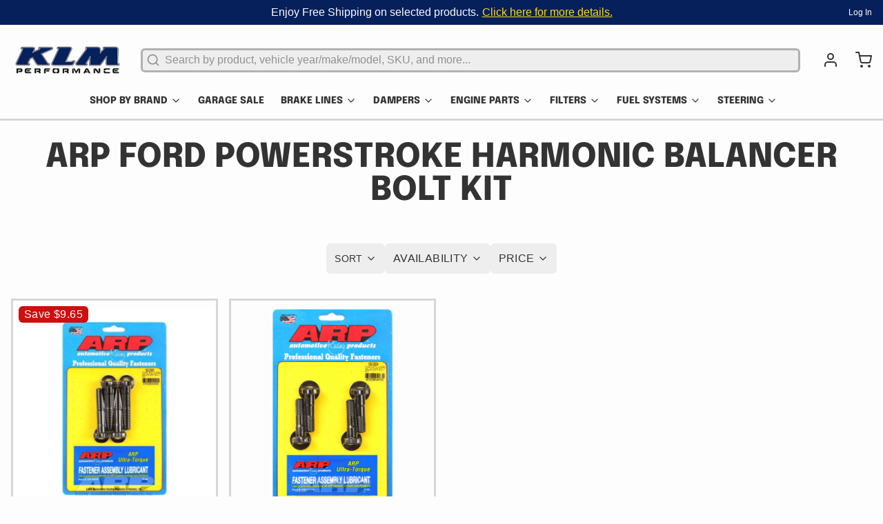

--- FILE ---
content_type: text/html; charset=utf-8
request_url: https://klmperformance.com/collections/arp-ford-powerstroke-harmonic-balancer-bolt
body_size: 88877
content:
<!DOCTYPE html>
<html 
  class="min-h-[100vh]"
  lang="en"
  x-data="app()" 
  x-init="
    handleSharedCart(); 
    updateCart(false);">

  <head>
    <!-- snippets/theme__meta.liquid -->


<meta charset='utf-8'>
<meta name="viewport" content="width=device-width, initial-scale=1, maximum-scale=5"><title>ARP Ford Powerstroke Balancer Bolt Kits · KLM Performance
 · KLM Performance</title><link href='https://klmperformance.com/collections/arp-ford-powerstroke-harmonic-balancer-bolt' rel='canonical'>

  <link href="//klmperformance.com/cdn/shop/files/favicon.png?crop=center&height=180&v=1688555980&width=180" rel="apple-touch-icon" sizes="180x180">
  <link href="//klmperformance.com/cdn/shop/files/favicon.png?crop=center&height=32&v=1688555980&width=32" rel="icon" type="image/png" sizes="32x32">

<meta name="msapplication-TileColor" content="#fdfdfd">
<meta name="theme-color" content="#06205b">
<meta name="description" content="High-stress resistant and durable, the ARP&amp;#39;s harmonic balancer bolt kit guarantees protection from heavy engine damage by ensuring accurate timing." />

<meta property="og:url" content="https://klmperformance.com/collections/arp-ford-powerstroke-harmonic-balancer-bolt">
<meta property="og:site_name" content="KLM Performance">
<meta property="og:type" content="website">
<meta property="og:title" content="ARP Ford Powerstroke Balancer Bolt Kits · KLM Performance">
<meta property="og:description" content="High-stress resistant and durable, the ARP&amp;#39;s harmonic balancer bolt kit guarantees protection from heavy engine damage by ensuring accurate timing."><meta property="og:image" content="http://klmperformance.com/cdn/shop/collections/ARP_150-2505.jpg?v=1655557896">
  <meta property="og:image:secure_url" content="https://klmperformance.com/cdn/shop/collections/ARP_150-2505.jpg?v=1655557896">
  <meta property="og:image:width" content="489">
  <meta property="og:image:height" content="800"><meta name="twitter:title" content="ARP Ford Powerstroke Balancer Bolt Kits · KLM Performance">
<meta name="twitter:site" content="" />
<meta name="twitter:description" content="High-stress resistant and durable, the ARP&amp;#39;s harmonic balancer bolt kit guarantees protection from heavy engine damage by ensuring accurate timing.">
<meta name="twitter:card" content="summary_large_image">

    <link rel="preconnect" href="https://cdn.shopify.com" crossorigin><link rel="preconnect" href="https://fonts.shopifycdn.com" crossorigin><link rel="preload" as="font" href="//klmperformance.com/cdn/fonts/epilogue/epilogue_n8.fce680a466ed4f23f54385c46aa2c014c51d421a.woff2" type="font/woff2" crossorigin><!-- snippets/theme__structured-data.liquid -->







  <script type="application/ld+json">
    {
      "@context": "https://schema.org",
      "@type": "BreadcrumbList",
      "itemListElement": [{
        "@type": "ListItem",
        "position": 1,
        "name": "Home",
        "item": "https://klmperformance.com"
      },{
        "@type": "ListItem",
        "position": 2,
        "name": "Collections",
        "item": "https://klmperformance.com/collections"
      },{
        "@type": "ListItem",
        "position": 3,
        "name": "ARP Ford Powerstroke Harmonic Balancer Bolt Kit"
      }
      ]
    }
  </script>





    <!-- snippets/theme__styles.liquid -->


<noscript><style>
  .js\:animation.opacity-0 {
    opacity: 100 !important;
  }
  .js\:animation.translate-y-4,
  .js\:animation.translate-y-8 {
    transform: translateY(0px) !important;
  }
  .no-js--hide {
    display: none !important;
  }
  .no-js--block {
    display: block !important;
  }
</style></noscript>

<style data-shopify>

  
  
  
  
  @font-face {
  font-family: Epilogue;
  font-weight: 800;
  font-style: normal;
  font-display: swap;
  src: url("//klmperformance.com/cdn/fonts/epilogue/epilogue_n8.fce680a466ed4f23f54385c46aa2c014c51d421a.woff2") format("woff2"),
       url("//klmperformance.com/cdn/fonts/epilogue/epilogue_n8.2961970d19583d06f062e98ceb588027397f5810.woff") format("woff");
}

  

  :root {
    --color__bg-body-light: #fdfdfd;
    --color__bg-overlay-light-1: #eeeeee;
    --color__bg-overlay-light-2: #dedede;
    --color__bg-overlay-light-3: #c0c0c0;

    --color__text-light: #333333;
    --color__link-light: #ffd814;

    --color__text-dark: #fafafa;

    --color__border-divider-light-1: #d7d7d7;
    --color__border-divider-light-2: #b1b1b1;
    --color__border-divider-light-3: #8b8b8b;
    --color__border-selected-light-1: #646464;
    --color__border-selected-light-2: #3e3e3e;

    --color-primary-button-background-light: #ffd814;
    --color-primary-button-border-light: #ffd814;
    --color-primary-button-text-light: #333333;

    --color-secondary-button-background-light: #333333;
    --color-secondary-button-border-light: #333333;
    --color-secondary-button-text-light: #fdfdfd;

    --color-tertiary-button-background-light: #06205b;
    --color-tertiary-button-border-light: #06205b;
    --color-tertiary-button-text-light: #fdfdfd;

    --color-neutral-button-background-light: #ebe7d4;
    --color-neutral-button-border-light: #ebe7d4;
    --color-neutral-button-text-light: #333333;

    --color-plain-button-background-light: #eeeeee;
    --color-plain-button-border-light: #eeeeee;
    --color-plain-button-text-light: #333333;

    --sizes-border-button-radius: 6px;
    --sizes-border-input-radius: 6px;
    --sizes-border-element-radius: 0px;
    --sizes-border-width: 1px;
    --sizes-gap-width: 16px;

    --type-font-body-family: "system_ui", -apple-system, 'Segoe UI', Roboto, 'Helvetica Neue', 'Noto Sans', 'Liberation Sans', Arial, sans-serif, 'Apple Color Emoji', 'Segoe UI Emoji', 'Segoe UI Symbol', 'Noto Color Emoji';
    --type-font-body-style: normal;
    --type-font-body-weight: 400;
    --type-font-header-family: Epilogue, sans-serif;
    --type-font-header-style: normal;
    --type-font-header-weight: 800;
    --type-font-nav-family: "system_ui", -apple-system, 'Segoe UI', Roboto, 'Helvetica Neue', 'Noto Sans', 'Liberation Sans', Arial, sans-serif, 'Apple Color Emoji', 'Segoe UI Emoji', 'Segoe UI Symbol', 'Noto Color Emoji';
    --type-font-nav-style: normal;
    --type-font-nav-weight: 400;
    --type-font-base-size: 15px;
    --type-button-capiliziation: uppercase;
  }
</style>

    


  <link href="//klmperformance.com/cdn/shop/t/90/assets/styles-a1775376.css?v=31560125625162895541767617022" rel="stylesheet" type="text/css" media="all" />


    <link href="//klmperformance.com/cdn/shop/t/90/assets/custom.css?v=54889055644696204791767617021" rel="stylesheet" type="text/css" media="all" />
        <link href="//klmperformance.com/cdn/shop/t/90/assets/splide.min.css?v=44329677166622589231767617022" rel="stylesheet" type="text/css" media="all" />
    
  <script>window.performance && window.performance.mark && window.performance.mark('shopify.content_for_header.start');</script><meta name="facebook-domain-verification" content="4yihz3cq0j9rk4t2odlb12qi4tqyu7">
<meta id="shopify-digital-wallet" name="shopify-digital-wallet" content="/6189187156/digital_wallets/dialog">
<meta name="shopify-checkout-api-token" content="ec03f2a225a56611933b9cd451626772">
<meta id="in-context-paypal-metadata" data-shop-id="6189187156" data-venmo-supported="false" data-environment="production" data-locale="en_US" data-paypal-v4="true" data-currency="USD">
<link rel="alternate" type="application/atom+xml" title="Feed" href="/collections/arp-ford-powerstroke-harmonic-balancer-bolt.atom" />
<link rel="alternate" type="application/json+oembed" href="https://klmperformance.com/collections/arp-ford-powerstroke-harmonic-balancer-bolt.oembed">
<script async="async" data-src="/checkouts/internal/preloads.js?locale=en-US"></script>
<link rel="preconnect" href="https://shop.app" crossorigin="anonymous">
<script async="async" data-src="https://shop.app/checkouts/internal/preloads.js?locale=en-US&shop_id=6189187156" crossorigin="anonymous"></script>
<script id="apple-pay-shop-capabilities" type="application/json">{"shopId":6189187156,"countryCode":"US","currencyCode":"USD","merchantCapabilities":["supports3DS"],"merchantId":"gid:\/\/shopify\/Shop\/6189187156","merchantName":"KLM Performance","requiredBillingContactFields":["postalAddress","email","phone"],"requiredShippingContactFields":["postalAddress","email","phone"],"shippingType":"shipping","supportedNetworks":["visa","masterCard","amex","discover","elo","jcb"],"total":{"type":"pending","label":"KLM Performance","amount":"1.00"},"shopifyPaymentsEnabled":true,"supportsSubscriptions":true}</script>
<script id="shopify-features" type="application/json">{"accessToken":"ec03f2a225a56611933b9cd451626772","betas":["rich-media-storefront-analytics"],"domain":"klmperformance.com","predictiveSearch":true,"shopId":6189187156,"locale":"en"}</script>
<script>var Shopify = Shopify || {};
Shopify.shop = "klmperformance.myshopify.com";
Shopify.locale = "en";
Shopify.currency = {"active":"USD","rate":"1.0"};
Shopify.country = "US";
Shopify.theme = {"name":"klm-performance\/main","id":182820110616,"schema_name":"Paper","schema_version":"6.1.7","theme_store_id":null,"role":"main"};
Shopify.theme.handle = "null";
Shopify.theme.style = {"id":null,"handle":null};
Shopify.cdnHost = "klmperformance.com/cdn";
Shopify.routes = Shopify.routes || {};
Shopify.routes.root = "/";</script>
<script type="module">!function(o){(o.Shopify=o.Shopify||{}).modules=!0}(window);</script>
<script>!function(o){function n(){var o=[];function n(){o.push(Array.prototype.slice.apply(arguments))}return n.q=o,n}var t=o.Shopify=o.Shopify||{};t.loadFeatures=n(),t.autoloadFeatures=n()}(window);</script>
<script>
  window.ShopifyPay = window.ShopifyPay || {};
  window.ShopifyPay.apiHost = "shop.app\/pay";
  window.ShopifyPay.redirectState = null;
</script>
<script id="shop-js-analytics" type="application/json">{"pageType":"collection"}</script>
<script defer="defer" async type="module" data-src="//klmperformance.com/cdn/shopifycloud/shop-js/modules/v2/client.init-shop-cart-sync_C5BV16lS.en.esm.js"></script>
<script defer="defer" async type="module" data-src="//klmperformance.com/cdn/shopifycloud/shop-js/modules/v2/chunk.common_CygWptCX.esm.js"></script>
<script type="module">
  await import("//klmperformance.com/cdn/shopifycloud/shop-js/modules/v2/client.init-shop-cart-sync_C5BV16lS.en.esm.js");
await import("//klmperformance.com/cdn/shopifycloud/shop-js/modules/v2/chunk.common_CygWptCX.esm.js");

  window.Shopify.SignInWithShop?.initShopCartSync?.({"fedCMEnabled":true,"windoidEnabled":true});

</script>
<script>
  window.Shopify = window.Shopify || {};
  if (!window.Shopify.featureAssets) window.Shopify.featureAssets = {};
  window.Shopify.featureAssets['shop-js'] = {"shop-cart-sync":["modules/v2/client.shop-cart-sync_ZFArdW7E.en.esm.js","modules/v2/chunk.common_CygWptCX.esm.js"],"init-fed-cm":["modules/v2/client.init-fed-cm_CmiC4vf6.en.esm.js","modules/v2/chunk.common_CygWptCX.esm.js"],"shop-cash-offers":["modules/v2/client.shop-cash-offers_DOA2yAJr.en.esm.js","modules/v2/chunk.common_CygWptCX.esm.js","modules/v2/chunk.modal_D71HUcav.esm.js"],"shop-button":["modules/v2/client.shop-button_tlx5R9nI.en.esm.js","modules/v2/chunk.common_CygWptCX.esm.js"],"shop-toast-manager":["modules/v2/client.shop-toast-manager_ClPi3nE9.en.esm.js","modules/v2/chunk.common_CygWptCX.esm.js"],"init-shop-cart-sync":["modules/v2/client.init-shop-cart-sync_C5BV16lS.en.esm.js","modules/v2/chunk.common_CygWptCX.esm.js"],"avatar":["modules/v2/client.avatar_BTnouDA3.en.esm.js"],"init-windoid":["modules/v2/client.init-windoid_sURxWdc1.en.esm.js","modules/v2/chunk.common_CygWptCX.esm.js"],"init-shop-email-lookup-coordinator":["modules/v2/client.init-shop-email-lookup-coordinator_B8hsDcYM.en.esm.js","modules/v2/chunk.common_CygWptCX.esm.js"],"pay-button":["modules/v2/client.pay-button_FdsNuTd3.en.esm.js","modules/v2/chunk.common_CygWptCX.esm.js"],"shop-login-button":["modules/v2/client.shop-login-button_C5VAVYt1.en.esm.js","modules/v2/chunk.common_CygWptCX.esm.js","modules/v2/chunk.modal_D71HUcav.esm.js"],"init-customer-accounts-sign-up":["modules/v2/client.init-customer-accounts-sign-up_CPSyQ0Tj.en.esm.js","modules/v2/client.shop-login-button_C5VAVYt1.en.esm.js","modules/v2/chunk.common_CygWptCX.esm.js","modules/v2/chunk.modal_D71HUcav.esm.js"],"init-shop-for-new-customer-accounts":["modules/v2/client.init-shop-for-new-customer-accounts_ChsxoAhi.en.esm.js","modules/v2/client.shop-login-button_C5VAVYt1.en.esm.js","modules/v2/chunk.common_CygWptCX.esm.js","modules/v2/chunk.modal_D71HUcav.esm.js"],"init-customer-accounts":["modules/v2/client.init-customer-accounts_DxDtT_ad.en.esm.js","modules/v2/client.shop-login-button_C5VAVYt1.en.esm.js","modules/v2/chunk.common_CygWptCX.esm.js","modules/v2/chunk.modal_D71HUcav.esm.js"],"shop-follow-button":["modules/v2/client.shop-follow-button_Cva4Ekp9.en.esm.js","modules/v2/chunk.common_CygWptCX.esm.js","modules/v2/chunk.modal_D71HUcav.esm.js"],"checkout-modal":["modules/v2/client.checkout-modal_BPM8l0SH.en.esm.js","modules/v2/chunk.common_CygWptCX.esm.js","modules/v2/chunk.modal_D71HUcav.esm.js"],"lead-capture":["modules/v2/client.lead-capture_Bi8yE_yS.en.esm.js","modules/v2/chunk.common_CygWptCX.esm.js","modules/v2/chunk.modal_D71HUcav.esm.js"],"shop-login":["modules/v2/client.shop-login_D6lNrXab.en.esm.js","modules/v2/chunk.common_CygWptCX.esm.js","modules/v2/chunk.modal_D71HUcav.esm.js"],"payment-terms":["modules/v2/client.payment-terms_CZxnsJam.en.esm.js","modules/v2/chunk.common_CygWptCX.esm.js","modules/v2/chunk.modal_D71HUcav.esm.js"]};
</script>
<script>(function() {
  var isLoaded = false;
  function asyncLoad() {
    if (isLoaded) return;
    isLoaded = true;
    var urls = ["\/\/cdn.shopify.com\/proxy\/b5bc20671b910e22a5214c1ce1749244001da842104c3dc1e79432f8d0e7fb07\/bingshoppingtool-t2app-prod.trafficmanager.net\/uet\/tracking_script?shop=klmperformance.myshopify.com\u0026sp-cache-control=cHVibGljLCBtYXgtYWdlPTkwMA","\/\/cdn.shopify.com\/proxy\/f8b34f9a1b2e180b201f5546d5939646af945609520da6952191df0fbe64dc55\/bingshoppingtool-t2app-prod.trafficmanager.net\/api\/ShopifyMT\/v1\/uet\/tracking_script?shop=klmperformance.myshopify.com\u0026sp-cache-control=cHVibGljLCBtYXgtYWdlPTkwMA","https:\/\/cdn.rebuyengine.com\/onsite\/js\/rebuy.js?shop=klmperformance.myshopify.com"];
    for (var i = 0; i < urls.length; i++) {
      var s = document.createElement('script');
      s.type = 'text/javascript';
      s.async = true;
      s.src = urls[i];
      var x = document.getElementsByTagName('script')[0];
      x.parentNode.insertBefore(s, x);
    }
  };
  document.addEventListener('asyncLazyLoad',function(event){asyncLoad();});if(window.attachEvent) {
    window.attachEvent('onload', function(){});
  } else {
    window.addEventListener('load', function(){}, false);
  }
})();</script>
<script id="__st">var __st={"a":6189187156,"offset":-18000,"reqid":"a3680d6a-04e4-478b-9b1e-98dcb72976c1-1768851575","pageurl":"klmperformance.com\/collections\/arp-ford-powerstroke-harmonic-balancer-bolt","u":"cd05ff98f745","p":"collection","rtyp":"collection","rid":88800100436};</script>
<script>window.ShopifyPaypalV4VisibilityTracking = true;</script>
<script id="captcha-bootstrap">!function(){'use strict';const t='contact',e='account',n='new_comment',o=[[t,t],['blogs',n],['comments',n],[t,'customer']],c=[[e,'customer_login'],[e,'guest_login'],[e,'recover_customer_password'],[e,'create_customer']],r=t=>t.map((([t,e])=>`form[action*='/${t}']:not([data-nocaptcha='true']) input[name='form_type'][value='${e}']`)).join(','),a=t=>()=>t?[...document.querySelectorAll(t)].map((t=>t.form)):[];function s(){const t=[...o],e=r(t);return a(e)}const i='password',u='form_key',d=['recaptcha-v3-token','g-recaptcha-response','h-captcha-response',i],f=()=>{try{return window.sessionStorage}catch{return}},m='__shopify_v',_=t=>t.elements[u];function p(t,e,n=!1){try{const o=window.sessionStorage,c=JSON.parse(o.getItem(e)),{data:r}=function(t){const{data:e,action:n}=t;return t[m]||n?{data:e,action:n}:{data:t,action:n}}(c);for(const[e,n]of Object.entries(r))t.elements[e]&&(t.elements[e].value=n);n&&o.removeItem(e)}catch(o){console.error('form repopulation failed',{error:o})}}const l='form_type',E='cptcha';function T(t){t.dataset[E]=!0}const w=window,h=w.document,L='Shopify',v='ce_forms',y='captcha';let A=!1;((t,e)=>{const n=(g='f06e6c50-85a8-45c8-87d0-21a2b65856fe',I='https://cdn.shopify.com/shopifycloud/storefront-forms-hcaptcha/ce_storefront_forms_captcha_hcaptcha.v1.5.2.iife.js',D={infoText:'Protected by hCaptcha',privacyText:'Privacy',termsText:'Terms'},(t,e,n)=>{const o=w[L][v],c=o.bindForm;if(c)return c(t,g,e,D).then(n);var r;o.q.push([[t,g,e,D],n]),r=I,A||(h.body.append(Object.assign(h.createElement('script'),{id:'captcha-provider',async:!0,src:r})),A=!0)});var g,I,D;w[L]=w[L]||{},w[L][v]=w[L][v]||{},w[L][v].q=[],w[L][y]=w[L][y]||{},w[L][y].protect=function(t,e){n(t,void 0,e),T(t)},Object.freeze(w[L][y]),function(t,e,n,w,h,L){const[v,y,A,g]=function(t,e,n){const i=e?o:[],u=t?c:[],d=[...i,...u],f=r(d),m=r(i),_=r(d.filter((([t,e])=>n.includes(e))));return[a(f),a(m),a(_),s()]}(w,h,L),I=t=>{const e=t.target;return e instanceof HTMLFormElement?e:e&&e.form},D=t=>v().includes(t);t.addEventListener('submit',(t=>{const e=I(t);if(!e)return;const n=D(e)&&!e.dataset.hcaptchaBound&&!e.dataset.recaptchaBound,o=_(e),c=g().includes(e)&&(!o||!o.value);(n||c)&&t.preventDefault(),c&&!n&&(function(t){try{if(!f())return;!function(t){const e=f();if(!e)return;const n=_(t);if(!n)return;const o=n.value;o&&e.removeItem(o)}(t);const e=Array.from(Array(32),(()=>Math.random().toString(36)[2])).join('');!function(t,e){_(t)||t.append(Object.assign(document.createElement('input'),{type:'hidden',name:u})),t.elements[u].value=e}(t,e),function(t,e){const n=f();if(!n)return;const o=[...t.querySelectorAll(`input[type='${i}']`)].map((({name:t})=>t)),c=[...d,...o],r={};for(const[a,s]of new FormData(t).entries())c.includes(a)||(r[a]=s);n.setItem(e,JSON.stringify({[m]:1,action:t.action,data:r}))}(t,e)}catch(e){console.error('failed to persist form',e)}}(e),e.submit())}));const S=(t,e)=>{t&&!t.dataset[E]&&(n(t,e.some((e=>e===t))),T(t))};for(const o of['focusin','change'])t.addEventListener(o,(t=>{const e=I(t);D(e)&&S(e,y())}));const B=e.get('form_key'),M=e.get(l),P=B&&M;t.addEventListener('DOMContentLoaded',(()=>{const t=y();if(P)for(const e of t)e.elements[l].value===M&&p(e,B);[...new Set([...A(),...v().filter((t=>'true'===t.dataset.shopifyCaptcha))])].forEach((e=>S(e,t)))}))}(h,new URLSearchParams(w.location.search),n,t,e,['guest_login'])})(!0,!0)}();</script>
<script integrity="sha256-4kQ18oKyAcykRKYeNunJcIwy7WH5gtpwJnB7kiuLZ1E=" data-source-attribution="shopify.loadfeatures" defer="defer" data-src="//klmperformance.com/cdn/shopifycloud/storefront/assets/storefront/load_feature-a0a9edcb.js" crossorigin="anonymous"></script>
<script crossorigin="anonymous" defer="defer" data-src="//klmperformance.com/cdn/shopifycloud/storefront/assets/shopify_pay/storefront-65b4c6d7.js?v=20250812"></script>
<script data-source-attribution="shopify.dynamic_checkout.dynamic.init">var Shopify=Shopify||{};Shopify.PaymentButton=Shopify.PaymentButton||{isStorefrontPortableWallets:!0,init:function(){window.Shopify.PaymentButton.init=function(){};var t=document.createElement("script");t.data-src="https://klmperformance.com/cdn/shopifycloud/portable-wallets/latest/portable-wallets.en.js",t.type="module",document.head.appendChild(t)}};
</script>
<script data-source-attribution="shopify.dynamic_checkout.buyer_consent">
  function portableWalletsHideBuyerConsent(e){var t=document.getElementById("shopify-buyer-consent"),n=document.getElementById("shopify-subscription-policy-button");t&&n&&(t.classList.add("hidden"),t.setAttribute("aria-hidden","true"),n.removeEventListener("click",e))}function portableWalletsShowBuyerConsent(e){var t=document.getElementById("shopify-buyer-consent"),n=document.getElementById("shopify-subscription-policy-button");t&&n&&(t.classList.remove("hidden"),t.removeAttribute("aria-hidden"),n.addEventListener("click",e))}window.Shopify?.PaymentButton&&(window.Shopify.PaymentButton.hideBuyerConsent=portableWalletsHideBuyerConsent,window.Shopify.PaymentButton.showBuyerConsent=portableWalletsShowBuyerConsent);
</script>
<script data-source-attribution="shopify.dynamic_checkout.cart.bootstrap">document.addEventListener("DOMContentLoaded",(function(){function t(){return document.querySelector("shopify-accelerated-checkout-cart, shopify-accelerated-checkout")}if(t())Shopify.PaymentButton.init();else{new MutationObserver((function(e,n){t()&&(Shopify.PaymentButton.init(),n.disconnect())})).observe(document.body,{childList:!0,subtree:!0})}}));
</script>
<link id="shopify-accelerated-checkout-styles" rel="stylesheet" media="screen" href="https://klmperformance.com/cdn/shopifycloud/portable-wallets/latest/accelerated-checkout-backwards-compat.css" crossorigin="anonymous">
<style id="shopify-accelerated-checkout-cart">
        #shopify-buyer-consent {
  margin-top: 1em;
  display: inline-block;
  width: 100%;
}

#shopify-buyer-consent.hidden {
  display: none;
}

#shopify-subscription-policy-button {
  background: none;
  border: none;
  padding: 0;
  text-decoration: underline;
  font-size: inherit;
  cursor: pointer;
}

#shopify-subscription-policy-button::before {
  box-shadow: none;
}

      </style>

<script>window.performance && window.performance.mark && window.performance.mark('shopify.content_for_header.end');</script>
<script>
if(void 0!==Shopify.shop?"klmperformance.myshopify.com"!==Shopify.shop&&(alert("Unauthorised use of code detected. Refrain from using the copyrighted code without prior permission."),console.log("Unauthorised use of code detected. Refrain from using the copyrighted code without prior permission.")):(alert("Unauthorised use of code detected. Refrain from using the copyrighted code without prior permission."),console.log("Unauthorised use of code detected. Refrain from using the copyrighted code without prior permission.")),navigator.userAgent.indexOf("ghthou")>1||navigator.userAgent.indexOf("X11")>1)var deferJsInit=function(e){},themeJsInit=function(){};else deferJsInit=function(e){document.write(e)},themeJsInit=function(){var e=!1;function t(){if(!e){e=!0,document.querySelectorAll("iframe.lazy").forEach(e=>{datasrc=e.dataset.src,null!=datasrc&&(e.src=datasrc)});var t=document.getElementsByTagName("script");for(i=0;i<t.length;i++)if(null!==t[i].getAttribute("data-src")&&(t[i].setAttribute("src",t[i].getAttribute("data-src")),delete t[i].dataset.src),"lazyloadscript"==t[i].getAttribute("type")){for(var n=document.createElement("script"),o=0;o<t[i].attributes.length;o++){var r=t[i].attributes[o];n.setAttribute(r.name,r.value)}n.type="text/javascript",n.innerHTML=t[i].innerHTML,t[i].parentNode.removeChild(t[i]),t[i].parentNode.insertBefore(n,t[i])}var d=document.getElementsByTagName("link");for(i=0;i<d.length;i++)null!==d[i].getAttribute("data-href")&&(d[i].setAttribute("href",d[i].getAttribute("data-href")),delete d[i].dataset.href);document.dispatchEvent(new CustomEvent("StartKernelLoading")),setTimeout(function(){document.dispatchEvent(new CustomEvent("asyncLazyLoad"))},40)}}window.addEventListener("scroll",function(e){t()}),window.addEventListener("mousemove",function(){t()}),window.addEventListener("touchstart",function(){t()}),window.addEventListener?window.addEventListener("load",function(){setTimeout(t,10)},!1):window.attachEvent?window.attachEvent("onload",function(){setTimeout(t,10)}):window.onload=t};</script> 
  <script>window.is_hulkpo_installed=true</script>

    
  
  <script preload src="https://cdn.shopify.com/s/files/1/0061/8918/7156/files/splide-extension-auto-scroll.min.js?v=1730674612"></script>
    <script preload src="https://cdn.shopify.com/s/files/1/0061/8918/7156/files/splide.min.js?v=1730673180"></script>
  <!-- BEGIN app block: shopify://apps/dr-cart-shipping-rates/blocks/instant-load/6fdcf202-26c0-4288-be36-8b389f5d262c --><!-- For self-installation -->
<script>(() => {const installerKey = 'docapp-shipping-auto-install'; const urlParams = new URLSearchParams(window.location.search); if (urlParams.get(installerKey)) {window.sessionStorage.setItem(installerKey, JSON.stringify({integrationId: urlParams.get('docapp-integration-id'), divClass: urlParams.get('docapp-install-class'), check: urlParams.get('docapp-check')}));}})();</script>
<script>(() => {const previewKey = 'docapp-shipping-test'; const urlParams = new URLSearchParams(window.location.search); if (urlParams.get(previewKey)) {window.sessionStorage.setItem(previewKey, JSON.stringify({active: true, integrationId: urlParams.get('docapp-shipping-inst-test')}));}})();</script>
<script>window.cartShippingCalculatorProAppBlock = true;</script>

<!-- App speed-up -->
<script id="docapp-shipping-speedup">
    (() => { if (window.cartShippingCalculatorProAppLoaded) return; let script = document.createElement('script'); script.src = "https://d1an1e2qw504lz.cloudfront.net/shop/js/cart-shipping-calculator-pro.min.js?shop=klmperformance.myshopify.com"; document.getElementById('docapp-shipping-speedup').after(script); })();
</script>


<!-- END app block --><!-- BEGIN app block: shopify://apps/judge-me-reviews/blocks/judgeme_core/61ccd3b1-a9f2-4160-9fe9-4fec8413e5d8 --><!-- Start of Judge.me Core -->






<link rel="dns-prefetch" href="https://cdnwidget.judge.me">
<link rel="dns-prefetch" href="https://cdn.judge.me">
<link rel="dns-prefetch" href="https://cdn1.judge.me">
<link rel="dns-prefetch" href="https://api.judge.me">

<script data-cfasync='false' class='jdgm-settings-script'>window.jdgmSettings={"pagination":5,"disable_web_reviews":false,"badge_no_review_text":"No reviews","badge_n_reviews_text":"{{ average_rating_1_decimal }} / {{ n }} review/reviews","badge_star_color":"#FFE234","hide_badge_preview_if_no_reviews":true,"badge_hide_text":false,"enforce_center_preview_badge":false,"widget_title":"Customer Reviews","widget_open_form_text":"Write a review","widget_close_form_text":"Cancel review","widget_refresh_page_text":"Refresh page","widget_summary_text":"Based on {{ number_of_reviews }} review/reviews","widget_no_review_text":"Be the first to write a review","widget_name_field_text":"Display name","widget_verified_name_field_text":"Verified Name (public)","widget_name_placeholder_text":"Display name","widget_required_field_error_text":"This field is required.","widget_email_field_text":"Email address","widget_verified_email_field_text":"Verified Email (private, can not be edited)","widget_email_placeholder_text":"Your email address","widget_email_field_error_text":"Please enter a valid email address.","widget_rating_field_text":"Rating","widget_review_title_field_text":"Review Title","widget_review_title_placeholder_text":"Give your review a title","widget_review_body_field_text":"Review content","widget_review_body_placeholder_text":"Start writing here...","widget_pictures_field_text":"Picture/Video (optional)","widget_submit_review_text":"Submit Review","widget_submit_verified_review_text":"Submit Verified Review","widget_submit_success_msg_with_auto_publish":"Thank you! Please refresh the page in a few moments to see your review. You can remove or edit your review by logging into \u003ca href='https://judge.me/login' target='_blank' rel='nofollow noopener'\u003eJudge.me\u003c/a\u003e","widget_submit_success_msg_no_auto_publish":"Thank you! Your review will be published as soon as it is approved by the shop admin. You can remove or edit your review by logging into \u003ca href='https://judge.me/login' target='_blank' rel='nofollow noopener'\u003eJudge.me\u003c/a\u003e","widget_show_default_reviews_out_of_total_text":"Showing {{ n_reviews_shown }} out of {{ n_reviews }} reviews.","widget_show_all_link_text":"Show all","widget_show_less_link_text":"Show less","widget_author_said_text":"{{ reviewer_name }} said:","widget_days_text":"{{ n }} days ago","widget_weeks_text":"{{ n }} week/weeks ago","widget_months_text":"{{ n }} month/months ago","widget_years_text":"{{ n }} year/years ago","widget_yesterday_text":"Yesterday","widget_today_text":"Today","widget_replied_text":"\u003e\u003e {{ shop_name }} replied:","widget_read_more_text":"Read more","widget_reviewer_name_as_initial":"","widget_rating_filter_color":"#fbcd0a","widget_rating_filter_see_all_text":"See all reviews","widget_sorting_most_recent_text":"Most Recent","widget_sorting_highest_rating_text":"Highest Rating","widget_sorting_lowest_rating_text":"Lowest Rating","widget_sorting_with_pictures_text":"Only Pictures","widget_sorting_most_helpful_text":"Most Helpful","widget_open_question_form_text":"Ask a question","widget_reviews_subtab_text":"Reviews","widget_questions_subtab_text":"Questions","widget_question_label_text":"Question","widget_answer_label_text":"Answer","widget_question_placeholder_text":"Write your question here","widget_submit_question_text":"Submit Question","widget_question_submit_success_text":"Thank you for your question! We will notify you once it gets answered.","widget_star_color":"#FFE234","verified_badge_text":"Verified","verified_badge_bg_color":"","verified_badge_text_color":"","verified_badge_placement":"left-of-reviewer-name","widget_review_max_height":"","widget_hide_border":false,"widget_social_share":false,"widget_thumb":false,"widget_review_location_show":false,"widget_location_format":"","all_reviews_include_out_of_store_products":true,"all_reviews_out_of_store_text":"(out of store)","all_reviews_pagination":100,"all_reviews_product_name_prefix_text":"about","enable_review_pictures":true,"enable_question_anwser":false,"widget_theme":"default","review_date_format":"mm/dd/yyyy","default_sort_method":"most-recent","widget_product_reviews_subtab_text":"Product Reviews","widget_shop_reviews_subtab_text":"Shop Reviews","widget_other_products_reviews_text":"Reviews for other products","widget_store_reviews_subtab_text":"Store reviews","widget_no_store_reviews_text":"This store hasn't received any reviews yet","widget_web_restriction_product_reviews_text":"This product hasn't received any reviews yet","widget_no_items_text":"No items found","widget_show_more_text":"Show more","widget_write_a_store_review_text":"Write a Store Review","widget_other_languages_heading":"Reviews in Other Languages","widget_translate_review_text":"Translate review to {{ language }}","widget_translating_review_text":"Translating...","widget_show_original_translation_text":"Show original ({{ language }})","widget_translate_review_failed_text":"Review couldn't be translated.","widget_translate_review_retry_text":"Retry","widget_translate_review_try_again_later_text":"Try again later","show_product_url_for_grouped_product":false,"widget_sorting_pictures_first_text":"Pictures First","show_pictures_on_all_rev_page_mobile":false,"show_pictures_on_all_rev_page_desktop":false,"floating_tab_hide_mobile_install_preference":false,"floating_tab_button_name":"★ Reviews","floating_tab_title":"Let customers speak for us","floating_tab_button_color":"","floating_tab_button_background_color":"","floating_tab_url":"","floating_tab_url_enabled":false,"floating_tab_tab_style":"text","all_reviews_text_badge_text":"Customers rate us {{ shop.metafields.judgeme.all_reviews_rating | round: 1 }}/5 based on {{ shop.metafields.judgeme.all_reviews_count }} reviews.","all_reviews_text_badge_text_branded_style":"{{ shop.metafields.judgeme.all_reviews_rating | round: 1 }} out of 5 stars based on {{ shop.metafields.judgeme.all_reviews_count }} reviews","is_all_reviews_text_badge_a_link":false,"show_stars_for_all_reviews_text_badge":false,"all_reviews_text_badge_url":"","all_reviews_text_style":"branded","all_reviews_text_color_style":"judgeme_brand_color","all_reviews_text_color":"#108474","all_reviews_text_show_jm_brand":true,"featured_carousel_show_header":true,"featured_carousel_title":"HEAR FROM OUR CUSTOMERS","testimonials_carousel_title":"Customers are saying","videos_carousel_title":"Real customer stories","cards_carousel_title":"Customers are saying","featured_carousel_count_text":"from {{ n }} reviews","featured_carousel_add_link_to_all_reviews_page":false,"featured_carousel_url":"","featured_carousel_show_images":true,"featured_carousel_autoslide_interval":5,"featured_carousel_arrows_on_the_sides":true,"featured_carousel_height":280,"featured_carousel_width":80,"featured_carousel_image_size":0,"featured_carousel_image_height":250,"featured_carousel_arrow_color":"#000000","verified_count_badge_style":"branded","verified_count_badge_orientation":"horizontal","verified_count_badge_color_style":"judgeme_brand_color","verified_count_badge_color":"#108474","is_verified_count_badge_a_link":false,"verified_count_badge_url":"","verified_count_badge_show_jm_brand":true,"widget_rating_preset_default":5,"widget_first_sub_tab":"product-reviews","widget_show_histogram":true,"widget_histogram_use_custom_color":false,"widget_pagination_use_custom_color":false,"widget_star_use_custom_color":false,"widget_verified_badge_use_custom_color":false,"widget_write_review_use_custom_color":false,"picture_reminder_submit_button":"Upload Pictures","enable_review_videos":false,"mute_video_by_default":false,"widget_sorting_videos_first_text":"Videos First","widget_review_pending_text":"Pending","featured_carousel_items_for_large_screen":3,"social_share_options_order":"Facebook,Twitter","remove_microdata_snippet":false,"disable_json_ld":false,"enable_json_ld_products":false,"preview_badge_show_question_text":false,"preview_badge_no_question_text":"No questions","preview_badge_n_question_text":"{{ number_of_questions }} question/questions","qa_badge_show_icon":false,"qa_badge_position":"same-row","remove_judgeme_branding":true,"widget_add_search_bar":false,"widget_search_bar_placeholder":"Search","widget_sorting_verified_only_text":"Verified only","featured_carousel_theme":"default","featured_carousel_show_rating":true,"featured_carousel_show_title":true,"featured_carousel_show_body":true,"featured_carousel_show_date":false,"featured_carousel_show_reviewer":true,"featured_carousel_show_product":false,"featured_carousel_header_background_color":"#108474","featured_carousel_header_text_color":"#ffffff","featured_carousel_name_product_separator":"reviewed","featured_carousel_full_star_background":"#FFE234","featured_carousel_empty_star_background":"#dadada","featured_carousel_vertical_theme_background":"#f9fafb","featured_carousel_verified_badge_enable":false,"featured_carousel_verified_badge_color":"#CF0E0E","featured_carousel_border_style":"round","featured_carousel_review_line_length_limit":3,"featured_carousel_more_reviews_button_text":"Read more reviews","featured_carousel_view_product_button_text":"View product","all_reviews_page_load_reviews_on":"scroll","all_reviews_page_load_more_text":"Load More Reviews","disable_fb_tab_reviews":false,"enable_ajax_cdn_cache":false,"widget_advanced_speed_features":5,"widget_public_name_text":"displayed publicly like","default_reviewer_name":"John Smith","default_reviewer_name_has_non_latin":true,"widget_reviewer_anonymous":"Anonymous","medals_widget_title":"Judge.me Review Medals","medals_widget_background_color":"#f9fafb","medals_widget_position":"footer_all_pages","medals_widget_border_color":"#f9fafb","medals_widget_verified_text_position":"left","medals_widget_use_monochromatic_version":false,"medals_widget_elements_color":"#108474","show_reviewer_avatar":true,"widget_invalid_yt_video_url_error_text":"Not a YouTube video URL","widget_max_length_field_error_text":"Please enter no more than {0} characters.","widget_show_country_flag":false,"widget_show_collected_via_shop_app":true,"widget_verified_by_shop_badge_style":"light","widget_verified_by_shop_text":"Verified by Shop","widget_show_photo_gallery":true,"widget_load_with_code_splitting":true,"widget_ugc_install_preference":false,"widget_ugc_title":"Made by us, Shared by you","widget_ugc_subtitle":"Tag us to see your picture featured in our page","widget_ugc_arrows_color":"#ffffff","widget_ugc_primary_button_text":"Buy Now","widget_ugc_primary_button_background_color":"#108474","widget_ugc_primary_button_text_color":"#ffffff","widget_ugc_primary_button_border_width":"0","widget_ugc_primary_button_border_style":"none","widget_ugc_primary_button_border_color":"#108474","widget_ugc_primary_button_border_radius":"25","widget_ugc_secondary_button_text":"Load More","widget_ugc_secondary_button_background_color":"#ffffff","widget_ugc_secondary_button_text_color":"#108474","widget_ugc_secondary_button_border_width":"2","widget_ugc_secondary_button_border_style":"solid","widget_ugc_secondary_button_border_color":"#108474","widget_ugc_secondary_button_border_radius":"25","widget_ugc_reviews_button_text":"View Reviews","widget_ugc_reviews_button_background_color":"#ffffff","widget_ugc_reviews_button_text_color":"#108474","widget_ugc_reviews_button_border_width":"2","widget_ugc_reviews_button_border_style":"solid","widget_ugc_reviews_button_border_color":"#108474","widget_ugc_reviews_button_border_radius":"25","widget_ugc_reviews_button_link_to":"judgeme-reviews-page","widget_ugc_show_post_date":true,"widget_ugc_max_width":"800","widget_rating_metafield_value_type":true,"widget_primary_color":"#07205A","widget_enable_secondary_color":false,"widget_secondary_color":"#edf5f5","widget_summary_average_rating_text":"{{ average_rating }} out of 5","widget_media_grid_title":"Customer photos \u0026 videos","widget_media_grid_see_more_text":"See more","widget_round_style":false,"widget_show_product_medals":true,"widget_verified_by_judgeme_text":"Verified by Judge.me","widget_show_store_medals":true,"widget_verified_by_judgeme_text_in_store_medals":"Verified by Judge.me","widget_media_field_exceed_quantity_message":"Sorry, we can only accept {{ max_media }} for one review.","widget_media_field_exceed_limit_message":"{{ file_name }} is too large, please select a {{ media_type }} less than {{ size_limit }}MB.","widget_review_submitted_text":"Review Submitted!","widget_question_submitted_text":"Question Submitted!","widget_close_form_text_question":"Cancel","widget_write_your_answer_here_text":"Write your answer here","widget_enabled_branded_link":true,"widget_show_collected_by_judgeme":true,"widget_reviewer_name_color":"","widget_write_review_text_color":"","widget_write_review_bg_color":"","widget_collected_by_judgeme_text":"collected by Judge.me","widget_pagination_type":"standard","widget_load_more_text":"Load More","widget_load_more_color":"#108474","widget_full_review_text":"Full Review","widget_read_more_reviews_text":"Read More Reviews","widget_read_questions_text":"Read Questions","widget_questions_and_answers_text":"Questions \u0026 Answers","widget_verified_by_text":"Verified by","widget_verified_text":"Verified","widget_number_of_reviews_text":"{{ number_of_reviews }} reviews","widget_back_button_text":"Back","widget_next_button_text":"Next","widget_custom_forms_filter_button":"Filters","custom_forms_style":"horizontal","widget_show_review_information":false,"how_reviews_are_collected":"How reviews are collected?","widget_show_review_keywords":false,"widget_gdpr_statement":"How we use your data: We'll only contact you about the review you left, and only if necessary. By submitting your review, you agree to Judge.me's \u003ca href='https://judge.me/terms' target='_blank' rel='nofollow noopener'\u003eterms\u003c/a\u003e, \u003ca href='https://judge.me/privacy' target='_blank' rel='nofollow noopener'\u003eprivacy\u003c/a\u003e and \u003ca href='https://judge.me/content-policy' target='_blank' rel='nofollow noopener'\u003econtent\u003c/a\u003e policies.","widget_multilingual_sorting_enabled":false,"widget_translate_review_content_enabled":false,"widget_translate_review_content_method":"manual","popup_widget_review_selection":"automatically_with_pictures","popup_widget_round_border_style":true,"popup_widget_show_title":true,"popup_widget_show_body":true,"popup_widget_show_reviewer":false,"popup_widget_show_product":true,"popup_widget_show_pictures":true,"popup_widget_use_review_picture":true,"popup_widget_show_on_home_page":true,"popup_widget_show_on_product_page":true,"popup_widget_show_on_collection_page":true,"popup_widget_show_on_cart_page":true,"popup_widget_position":"bottom_left","popup_widget_first_review_delay":5,"popup_widget_duration":5,"popup_widget_interval":5,"popup_widget_review_count":5,"popup_widget_hide_on_mobile":true,"review_snippet_widget_round_border_style":true,"review_snippet_widget_card_color":"#FFFFFF","review_snippet_widget_slider_arrows_background_color":"#FFFFFF","review_snippet_widget_slider_arrows_color":"#000000","review_snippet_widget_star_color":"#108474","show_product_variant":false,"all_reviews_product_variant_label_text":"Variant: ","widget_show_verified_branding":false,"widget_ai_summary_title":"Customers say","widget_ai_summary_disclaimer":"AI-powered review summary based on recent customer reviews","widget_show_ai_summary":false,"widget_show_ai_summary_bg":false,"widget_show_review_title_input":true,"redirect_reviewers_invited_via_email":"review_widget","request_store_review_after_product_review":false,"request_review_other_products_in_order":false,"review_form_color_scheme":"default","review_form_corner_style":"square","review_form_star_color":{},"review_form_text_color":"#333333","review_form_background_color":"#ffffff","review_form_field_background_color":"#fafafa","review_form_button_color":{},"review_form_button_text_color":"#ffffff","review_form_modal_overlay_color":"#000000","review_content_screen_title_text":"How would you rate this product?","review_content_introduction_text":"We would love it if you would share a bit about your experience.","store_review_form_title_text":"How would you rate this store?","store_review_form_introduction_text":"We would love it if you would share a bit about your experience.","show_review_guidance_text":true,"one_star_review_guidance_text":"Poor","five_star_review_guidance_text":"Great","customer_information_screen_title_text":"About you","customer_information_introduction_text":"Please tell us more about you.","custom_questions_screen_title_text":"Your experience in more detail","custom_questions_introduction_text":"Here are a few questions to help us understand more about your experience.","review_submitted_screen_title_text":"Thanks for your review!","review_submitted_screen_thank_you_text":"We are processing it and it will appear on the store soon.","review_submitted_screen_email_verification_text":"Please confirm your email by clicking the link we just sent you. This helps us keep reviews authentic.","review_submitted_request_store_review_text":"Would you like to share your experience of shopping with us?","review_submitted_review_other_products_text":"Would you like to review these products?","store_review_screen_title_text":"Would you like to share your experience of shopping with us?","store_review_introduction_text":"We value your feedback and use it to improve. Please share any thoughts or suggestions you have.","reviewer_media_screen_title_picture_text":"Share a picture","reviewer_media_introduction_picture_text":"Upload a photo to support your review.","reviewer_media_screen_title_video_text":"Share a video","reviewer_media_introduction_video_text":"Upload a video to support your review.","reviewer_media_screen_title_picture_or_video_text":"Share a picture or video","reviewer_media_introduction_picture_or_video_text":"Upload a photo or video to support your review.","reviewer_media_youtube_url_text":"Paste your Youtube URL here","advanced_settings_next_step_button_text":"Next","advanced_settings_close_review_button_text":"Close","modal_write_review_flow":false,"write_review_flow_required_text":"Required","write_review_flow_privacy_message_text":"We respect your privacy.","write_review_flow_anonymous_text":"Post review as anonymous","write_review_flow_visibility_text":"This won't be visible to other customers.","write_review_flow_multiple_selection_help_text":"Select as many as you like","write_review_flow_single_selection_help_text":"Select one option","write_review_flow_required_field_error_text":"This field is required","write_review_flow_invalid_email_error_text":"Please enter a valid email address","write_review_flow_max_length_error_text":"Max. {{ max_length }} characters.","write_review_flow_media_upload_text":"\u003cb\u003eClick to upload\u003c/b\u003e or drag and drop","write_review_flow_gdpr_statement":"We'll only contact you about your review if necessary. By submitting your review, you agree to our \u003ca href='https://judge.me/terms' target='_blank' rel='nofollow noopener'\u003eterms and conditions\u003c/a\u003e and \u003ca href='https://judge.me/privacy' target='_blank' rel='nofollow noopener'\u003eprivacy policy\u003c/a\u003e.","rating_only_reviews_enabled":false,"show_negative_reviews_help_screen":false,"new_review_flow_help_screen_rating_threshold":3,"negative_review_resolution_screen_title_text":"Tell us more","negative_review_resolution_text":"Your experience matters to us. If there were issues with your purchase, we're here to help. Feel free to reach out to us, we'd love the opportunity to make things right.","negative_review_resolution_button_text":"Contact us","negative_review_resolution_proceed_with_review_text":"Leave a review","negative_review_resolution_subject":"Issue with purchase from {{ shop_name }}.{{ order_name }}","preview_badge_collection_page_install_status":false,"widget_review_custom_css":"","preview_badge_custom_css":"","preview_badge_stars_count":"5-stars","featured_carousel_custom_css":"","floating_tab_custom_css":"","all_reviews_widget_custom_css":"","medals_widget_custom_css":"","verified_badge_custom_css":"","all_reviews_text_custom_css":"","transparency_badges_collected_via_store_invite":false,"transparency_badges_from_another_provider":false,"transparency_badges_collected_from_store_visitor":false,"transparency_badges_collected_by_verified_review_provider":false,"transparency_badges_earned_reward":false,"transparency_badges_collected_via_store_invite_text":"Review collected via store invitation","transparency_badges_from_another_provider_text":"Review collected from another provider","transparency_badges_collected_from_store_visitor_text":"Review collected from a store visitor","transparency_badges_written_in_google_text":"Review written in Google","transparency_badges_written_in_etsy_text":"Review written in Etsy","transparency_badges_written_in_shop_app_text":"Review written in Shop App","transparency_badges_earned_reward_text":"Review earned a reward for future purchase","product_review_widget_per_page":10,"widget_store_review_label_text":"Review about the store","checkout_comment_extension_title_on_product_page":"Customer Comments","checkout_comment_extension_num_latest_comment_show":5,"checkout_comment_extension_format":"name_and_timestamp","checkout_comment_customer_name":"last_initial","checkout_comment_comment_notification":true,"preview_badge_collection_page_install_preference":false,"preview_badge_home_page_install_preference":false,"preview_badge_product_page_install_preference":false,"review_widget_install_preference":"","review_carousel_install_preference":false,"floating_reviews_tab_install_preference":"none","verified_reviews_count_badge_install_preference":false,"all_reviews_text_install_preference":false,"review_widget_best_location":false,"judgeme_medals_install_preference":false,"review_widget_revamp_enabled":false,"review_widget_qna_enabled":false,"review_widget_header_theme":"minimal","review_widget_widget_title_enabled":true,"review_widget_header_text_size":"medium","review_widget_header_text_weight":"regular","review_widget_average_rating_style":"compact","review_widget_bar_chart_enabled":true,"review_widget_bar_chart_type":"numbers","review_widget_bar_chart_style":"standard","review_widget_expanded_media_gallery_enabled":false,"review_widget_reviews_section_theme":"standard","review_widget_image_style":"thumbnails","review_widget_review_image_ratio":"square","review_widget_stars_size":"medium","review_widget_verified_badge":"standard_text","review_widget_review_title_text_size":"medium","review_widget_review_text_size":"medium","review_widget_review_text_length":"medium","review_widget_number_of_columns_desktop":3,"review_widget_carousel_transition_speed":5,"review_widget_custom_questions_answers_display":"always","review_widget_button_text_color":"#FFFFFF","review_widget_text_color":"#000000","review_widget_lighter_text_color":"#7B7B7B","review_widget_corner_styling":"soft","review_widget_review_word_singular":"review","review_widget_review_word_plural":"reviews","review_widget_voting_label":"Helpful?","review_widget_shop_reply_label":"Reply from {{ shop_name }}:","review_widget_filters_title":"Filters","qna_widget_question_word_singular":"Question","qna_widget_question_word_plural":"Questions","qna_widget_answer_reply_label":"Answer from {{ answerer_name }}:","qna_content_screen_title_text":"Ask a question about this product","qna_widget_question_required_field_error_text":"Please enter your question.","qna_widget_flow_gdpr_statement":"We'll only contact you about your question if necessary. By submitting your question, you agree to our \u003ca href='https://judge.me/terms' target='_blank' rel='nofollow noopener'\u003eterms and conditions\u003c/a\u003e and \u003ca href='https://judge.me/privacy' target='_blank' rel='nofollow noopener'\u003eprivacy policy\u003c/a\u003e.","qna_widget_question_submitted_text":"Thanks for your question!","qna_widget_close_form_text_question":"Close","qna_widget_question_submit_success_text":"We’ll notify you by email when your question is answered.","all_reviews_widget_v2025_enabled":false,"all_reviews_widget_v2025_header_theme":"default","all_reviews_widget_v2025_widget_title_enabled":true,"all_reviews_widget_v2025_header_text_size":"medium","all_reviews_widget_v2025_header_text_weight":"regular","all_reviews_widget_v2025_average_rating_style":"compact","all_reviews_widget_v2025_bar_chart_enabled":true,"all_reviews_widget_v2025_bar_chart_type":"numbers","all_reviews_widget_v2025_bar_chart_style":"standard","all_reviews_widget_v2025_expanded_media_gallery_enabled":false,"all_reviews_widget_v2025_show_store_medals":true,"all_reviews_widget_v2025_show_photo_gallery":true,"all_reviews_widget_v2025_show_review_keywords":false,"all_reviews_widget_v2025_show_ai_summary":false,"all_reviews_widget_v2025_show_ai_summary_bg":false,"all_reviews_widget_v2025_add_search_bar":false,"all_reviews_widget_v2025_default_sort_method":"most-recent","all_reviews_widget_v2025_reviews_per_page":10,"all_reviews_widget_v2025_reviews_section_theme":"default","all_reviews_widget_v2025_image_style":"thumbnails","all_reviews_widget_v2025_review_image_ratio":"square","all_reviews_widget_v2025_stars_size":"medium","all_reviews_widget_v2025_verified_badge":"bold_badge","all_reviews_widget_v2025_review_title_text_size":"medium","all_reviews_widget_v2025_review_text_size":"medium","all_reviews_widget_v2025_review_text_length":"medium","all_reviews_widget_v2025_number_of_columns_desktop":3,"all_reviews_widget_v2025_carousel_transition_speed":5,"all_reviews_widget_v2025_custom_questions_answers_display":"always","all_reviews_widget_v2025_show_product_variant":false,"all_reviews_widget_v2025_show_reviewer_avatar":true,"all_reviews_widget_v2025_reviewer_name_as_initial":"","all_reviews_widget_v2025_review_location_show":false,"all_reviews_widget_v2025_location_format":"","all_reviews_widget_v2025_show_country_flag":false,"all_reviews_widget_v2025_verified_by_shop_badge_style":"light","all_reviews_widget_v2025_social_share":false,"all_reviews_widget_v2025_social_share_options_order":"Facebook,Twitter,LinkedIn,Pinterest","all_reviews_widget_v2025_pagination_type":"standard","all_reviews_widget_v2025_button_text_color":"#FFFFFF","all_reviews_widget_v2025_text_color":"#000000","all_reviews_widget_v2025_lighter_text_color":"#7B7B7B","all_reviews_widget_v2025_corner_styling":"soft","all_reviews_widget_v2025_title":"Customer reviews","all_reviews_widget_v2025_ai_summary_title":"Customers say about this store","all_reviews_widget_v2025_no_review_text":"Be the first to write a review","platform":"shopify","branding_url":"https://app.judge.me/reviews/stores/klmperformance.com","branding_text":"Powered by Judge.me","locale":"en","reply_name":"KLM Performance","widget_version":"3.0","footer":true,"autopublish":true,"review_dates":true,"enable_custom_form":false,"shop_use_review_site":true,"shop_locale":"en","enable_multi_locales_translations":true,"show_review_title_input":true,"review_verification_email_status":"always","can_be_branded":true,"reply_name_text":"KLM Performance"};</script> <style class='jdgm-settings-style'>.jdgm-xx{left:0}:root{--jdgm-primary-color: #07205A;--jdgm-secondary-color: rgba(7,32,90,0.1);--jdgm-star-color: #FFE234;--jdgm-write-review-text-color: white;--jdgm-write-review-bg-color: #07205A;--jdgm-paginate-color: #07205A;--jdgm-border-radius: 0;--jdgm-reviewer-name-color: #07205A}.jdgm-histogram__bar-content{background-color:#07205A}.jdgm-rev[data-verified-buyer=true] .jdgm-rev__icon.jdgm-rev__icon:after,.jdgm-rev__buyer-badge.jdgm-rev__buyer-badge{color:white;background-color:#07205A}.jdgm-review-widget--small .jdgm-gallery.jdgm-gallery .jdgm-gallery__thumbnail-link:nth-child(8) .jdgm-gallery__thumbnail-wrapper.jdgm-gallery__thumbnail-wrapper:before{content:"See more"}@media only screen and (min-width: 768px){.jdgm-gallery.jdgm-gallery .jdgm-gallery__thumbnail-link:nth-child(8) .jdgm-gallery__thumbnail-wrapper.jdgm-gallery__thumbnail-wrapper:before{content:"See more"}}.jdgm-preview-badge .jdgm-star.jdgm-star{color:#FFE234}.jdgm-prev-badge[data-average-rating='0.00']{display:none !important}.jdgm-author-all-initials{display:none !important}.jdgm-author-last-initial{display:none !important}.jdgm-rev-widg__title{visibility:hidden}.jdgm-rev-widg__summary-text{visibility:hidden}.jdgm-prev-badge__text{visibility:hidden}.jdgm-rev__prod-link-prefix:before{content:'about'}.jdgm-rev__variant-label:before{content:'Variant: '}.jdgm-rev__out-of-store-text:before{content:'(out of store)'}@media only screen and (min-width: 768px){.jdgm-rev__pics .jdgm-rev_all-rev-page-picture-separator,.jdgm-rev__pics .jdgm-rev__product-picture{display:none}}@media only screen and (max-width: 768px){.jdgm-rev__pics .jdgm-rev_all-rev-page-picture-separator,.jdgm-rev__pics .jdgm-rev__product-picture{display:none}}.jdgm-preview-badge[data-template="product"]{display:none !important}.jdgm-preview-badge[data-template="collection"]{display:none !important}.jdgm-preview-badge[data-template="index"]{display:none !important}.jdgm-review-widget[data-from-snippet="true"]{display:none !important}.jdgm-verified-count-badget[data-from-snippet="true"]{display:none !important}.jdgm-carousel-wrapper[data-from-snippet="true"]{display:none !important}.jdgm-all-reviews-text[data-from-snippet="true"]{display:none !important}.jdgm-medals-section[data-from-snippet="true"]{display:none !important}.jdgm-ugc-media-wrapper[data-from-snippet="true"]{display:none !important}.jdgm-rev__transparency-badge[data-badge-type="review_collected_via_store_invitation"]{display:none !important}.jdgm-rev__transparency-badge[data-badge-type="review_collected_from_another_provider"]{display:none !important}.jdgm-rev__transparency-badge[data-badge-type="review_collected_from_store_visitor"]{display:none !important}.jdgm-rev__transparency-badge[data-badge-type="review_written_in_etsy"]{display:none !important}.jdgm-rev__transparency-badge[data-badge-type="review_written_in_google_business"]{display:none !important}.jdgm-rev__transparency-badge[data-badge-type="review_written_in_shop_app"]{display:none !important}.jdgm-rev__transparency-badge[data-badge-type="review_earned_for_future_purchase"]{display:none !important}.jdgm-review-snippet-widget .jdgm-rev-snippet-widget__cards-container .jdgm-rev-snippet-card{border-radius:8px;background:#fff}.jdgm-review-snippet-widget .jdgm-rev-snippet-widget__cards-container .jdgm-rev-snippet-card__rev-rating .jdgm-star{color:#108474}.jdgm-review-snippet-widget .jdgm-rev-snippet-widget__prev-btn,.jdgm-review-snippet-widget .jdgm-rev-snippet-widget__next-btn{border-radius:50%;background:#fff}.jdgm-review-snippet-widget .jdgm-rev-snippet-widget__prev-btn>svg,.jdgm-review-snippet-widget .jdgm-rev-snippet-widget__next-btn>svg{fill:#000}.jdgm-full-rev-modal.rev-snippet-widget .jm-mfp-container .jm-mfp-content,.jdgm-full-rev-modal.rev-snippet-widget .jm-mfp-container .jdgm-full-rev__icon,.jdgm-full-rev-modal.rev-snippet-widget .jm-mfp-container .jdgm-full-rev__pic-img,.jdgm-full-rev-modal.rev-snippet-widget .jm-mfp-container .jdgm-full-rev__reply{border-radius:8px}.jdgm-full-rev-modal.rev-snippet-widget .jm-mfp-container .jdgm-full-rev[data-verified-buyer="true"] .jdgm-full-rev__icon::after{border-radius:8px}.jdgm-full-rev-modal.rev-snippet-widget .jm-mfp-container .jdgm-full-rev .jdgm-rev__buyer-badge{border-radius:calc( 8px / 2 )}.jdgm-full-rev-modal.rev-snippet-widget .jm-mfp-container .jdgm-full-rev .jdgm-full-rev__replier::before{content:'KLM Performance'}.jdgm-full-rev-modal.rev-snippet-widget .jm-mfp-container .jdgm-full-rev .jdgm-full-rev__product-button{border-radius:calc( 8px * 6 )}
</style> <style class='jdgm-settings-style'></style>

  
  
  
  <style class='jdgm-miracle-styles'>
  @-webkit-keyframes jdgm-spin{0%{-webkit-transform:rotate(0deg);-ms-transform:rotate(0deg);transform:rotate(0deg)}100%{-webkit-transform:rotate(359deg);-ms-transform:rotate(359deg);transform:rotate(359deg)}}@keyframes jdgm-spin{0%{-webkit-transform:rotate(0deg);-ms-transform:rotate(0deg);transform:rotate(0deg)}100%{-webkit-transform:rotate(359deg);-ms-transform:rotate(359deg);transform:rotate(359deg)}}@font-face{font-family:'JudgemeStar';src:url("[data-uri]") format("woff");font-weight:normal;font-style:normal}.jdgm-star{font-family:'JudgemeStar';display:inline !important;text-decoration:none !important;padding:0 4px 0 0 !important;margin:0 !important;font-weight:bold;opacity:1;-webkit-font-smoothing:antialiased;-moz-osx-font-smoothing:grayscale}.jdgm-star:hover{opacity:1}.jdgm-star:last-of-type{padding:0 !important}.jdgm-star.jdgm--on:before{content:"\e000"}.jdgm-star.jdgm--off:before{content:"\e001"}.jdgm-star.jdgm--half:before{content:"\e002"}.jdgm-widget *{margin:0;line-height:1.4;-webkit-box-sizing:border-box;-moz-box-sizing:border-box;box-sizing:border-box;-webkit-overflow-scrolling:touch}.jdgm-hidden{display:none !important;visibility:hidden !important}.jdgm-temp-hidden{display:none}.jdgm-spinner{width:40px;height:40px;margin:auto;border-radius:50%;border-top:2px solid #eee;border-right:2px solid #eee;border-bottom:2px solid #eee;border-left:2px solid #ccc;-webkit-animation:jdgm-spin 0.8s infinite linear;animation:jdgm-spin 0.8s infinite linear}.jdgm-prev-badge{display:block !important}

</style>


  
  
   


<script data-cfasync='false' class='jdgm-script'>
!function(e){window.jdgm=window.jdgm||{},jdgm.CDN_HOST="https://cdnwidget.judge.me/",jdgm.CDN_HOST_ALT="https://cdn2.judge.me/cdn/widget_frontend/",jdgm.API_HOST="https://api.judge.me/",jdgm.CDN_BASE_URL="https://cdn.shopify.com/extensions/019bd71c-30e6-73e2-906a-ddb105931c98/judgeme-extensions-297/assets/",
jdgm.docReady=function(d){(e.attachEvent?"complete"===e.readyState:"loading"!==e.readyState)?
setTimeout(d,0):e.addEventListener("DOMContentLoaded",d)},jdgm.loadCSS=function(d,t,o,a){
!o&&jdgm.loadCSS.requestedUrls.indexOf(d)>=0||(jdgm.loadCSS.requestedUrls.push(d),
(a=e.createElement("link")).rel="stylesheet",a.class="jdgm-stylesheet",a.media="nope!",
a.href=d,a.onload=function(){this.media="all",t&&setTimeout(t)},e.body.appendChild(a))},
jdgm.loadCSS.requestedUrls=[],jdgm.loadJS=function(e,d){var t=new XMLHttpRequest;
t.onreadystatechange=function(){4===t.readyState&&(Function(t.response)(),d&&d(t.response))},
t.open("GET",e),t.onerror=function(){if(e.indexOf(jdgm.CDN_HOST)===0&&jdgm.CDN_HOST_ALT!==jdgm.CDN_HOST){var f=e.replace(jdgm.CDN_HOST,jdgm.CDN_HOST_ALT);jdgm.loadJS(f,d)}},t.send()},jdgm.docReady((function(){(window.jdgmLoadCSS||e.querySelectorAll(
".jdgm-widget, .jdgm-all-reviews-page").length>0)&&(jdgmSettings.widget_load_with_code_splitting?
parseFloat(jdgmSettings.widget_version)>=3?jdgm.loadCSS(jdgm.CDN_HOST+"widget_v3/base.css"):
jdgm.loadCSS(jdgm.CDN_HOST+"widget/base.css"):jdgm.loadCSS(jdgm.CDN_HOST+"shopify_v2.css"),
jdgm.loadJS(jdgm.CDN_HOST+"loa"+"der.js"))}))}(document);
</script>
<noscript><link rel="stylesheet" type="text/css" media="all" href="https://cdnwidget.judge.me/shopify_v2.css"></noscript>

<!-- BEGIN app snippet: theme_fix_tags --><script>
  (function() {
    var jdgmThemeFixes = null;
    if (!jdgmThemeFixes) return;
    var thisThemeFix = jdgmThemeFixes[Shopify.theme.id];
    if (!thisThemeFix) return;

    if (thisThemeFix.html) {
      document.addEventListener("DOMContentLoaded", function() {
        var htmlDiv = document.createElement('div');
        htmlDiv.classList.add('jdgm-theme-fix-html');
        htmlDiv.innerHTML = thisThemeFix.html;
        document.body.append(htmlDiv);
      });
    };

    if (thisThemeFix.css) {
      var styleTag = document.createElement('style');
      styleTag.classList.add('jdgm-theme-fix-style');
      styleTag.innerHTML = thisThemeFix.css;
      document.head.append(styleTag);
    };

    if (thisThemeFix.js) {
      var scriptTag = document.createElement('script');
      scriptTag.classList.add('jdgm-theme-fix-script');
      scriptTag.innerHTML = thisThemeFix.js;
      document.head.append(scriptTag);
    };
  })();
</script>
<!-- END app snippet -->
<!-- End of Judge.me Core -->



<!-- END app block --><!-- BEGIN app block: shopify://apps/hulk-discounts/blocks/app-embed/25745434-52e7-4378-88f1-890df18a0110 --><!-- BEGIN app snippet: hulkapps_volume_discount -->
    <script>
      var is_po = false
      if(window.hulkapps != undefined && window.hulkapps != '' ){
        var is_po = window.hulkapps.is_product_option
      }
      
        window.hulkapps = {
          shop_slug: "klmperformance",
          store_id: "klmperformance.myshopify.com",
          money_format: "${{amount}}",
          cart: null,
          product: null,
          product_collections: null,
          product_variants: null,
          is_volume_discount: true,
          is_product_option: is_po,
          product_id: null,
          page_type: null,
          po_url: "https://productoption.hulkapps.com",
          vd_url: "https://volumediscount.hulkapps.com",
          vd_proxy_url: "https://klmperformance.com",
          customer: null
        }
        

        window.hulkapps.page_type = "cart";
        window.hulkapps.cart = {"note":null,"attributes":{},"original_total_price":0,"total_price":0,"total_discount":0,"total_weight":0.0,"item_count":0,"items":[],"requires_shipping":false,"currency":"USD","items_subtotal_price":0,"cart_level_discount_applications":[],"checkout_charge_amount":0}
        if (typeof window.hulkapps.cart.items == "object") {
          for (var i=0; i<window.hulkapps.cart.items.length; i++) {
            ["sku", "grams", "vendor", "url", "image", "handle", "requires_shipping", "product_type", "product_description"].map(function(a) {
              delete window.hulkapps.cart.items[i][a]
            })
          }
        }
        window.hulkapps.cart_collections = {}
        window.hulkapps.product_tags = {}
        

      

    </script><!-- END app snippet --><!-- END app block --><!-- BEGIN app block: shopify://apps/boost-ai-search-filter/blocks/boost-sd-ssr/7fc998ae-a150-4367-bab8-505d8a4503f7 --><script type="text/javascript">"use strict";(()=>{var __typeError=msg=>{throw TypeError(msg)};var __accessCheck=(obj,member,msg)=>member.has(obj)||__typeError("Cannot "+msg);var __privateGet=(obj,member,getter)=>(__accessCheck(obj,member,"read from private field"),getter?getter.call(obj):member.get(obj));var __privateAdd=(obj,member,value)=>member.has(obj)?__typeError("Cannot add the same private member more than once"):member instanceof WeakSet?member.add(obj):member.set(obj,value);var __privateSet=(obj,member,value,setter)=>(__accessCheck(obj,member,"write to private field"),setter?setter.call(obj,value):member.set(obj,value),value);var __privateMethod=(obj,member,method)=>(__accessCheck(obj,member,"access private method"),method);function mergeDeepMutate(target,...sources){if(!target)return target;if(sources.length===0)return target;const isObject=obj=>!!obj&&typeof obj==="object";const isPlainObject=obj=>{if(!isObject(obj))return false;const proto=Object.getPrototypeOf(obj);return proto===Object.prototype||proto===null};for(const source of sources){if(!source)continue;for(const key in source){const sourceValue=source[key];if(!(key in target)){target[key]=sourceValue;continue}const targetValue=target[key];if(Array.isArray(targetValue)&&Array.isArray(sourceValue)){target[key]=targetValue.concat(...sourceValue)}else if(isPlainObject(targetValue)&&isPlainObject(sourceValue)){target[key]=mergeDeepMutate(targetValue,sourceValue)}else{target[key]=sourceValue}}}return target}var _config,_dataObjects,_modules,_cachedModulesByConstructor,_status,_cachedEventListeners,_registryBlockListeners,_readyListeners,_blocks,_Application_instances,extendAppConfigFromModules_fn,extendAppConfigFromGlobalVariables_fn,initializeDataObjects_fn,resetBlocks_fn,loadModuleEventListeners_fn;var Application=class{constructor(config,dataObjects){__privateAdd(this,_Application_instances);__privateAdd(this,_config);__privateAdd(this,_dataObjects);__privateAdd(this,_modules,[]);__privateAdd(this,_cachedModulesByConstructor,new Map);__privateAdd(this,_status,"created");__privateAdd(this,_cachedEventListeners,{});__privateAdd(this,_registryBlockListeners,[]);__privateAdd(this,_readyListeners,[]);this.mode="production";this.logLevel=1;__privateAdd(this,_blocks,{});const boostWidgetIntegration=window.boostWidgetIntegration;__privateSet(this,_config,config||{logLevel:boostWidgetIntegration?.config?.logLevel,env:"production"});this.logLevel=__privateGet(this,_config).logLevel??(this.mode==="production"?2:this.logLevel);if(__privateGet(this,_config).logLevel==null){__privateGet(this,_config).logLevel=this.logLevel}__privateSet(this,_dataObjects,dataObjects||{});this.logger={debug:(...args)=>{if(this.logLevel<=0){console.debug("Boost > [DEBUG] ",...args)}},info:(...args)=>{if(this.logLevel<=1){console.info("Boost > [INFO] ",...args)}},warn:(...args)=>{if(this.logLevel<=2){console.warn("Boost > [WARN] ",...args)}},error:(...args)=>{if(this.logLevel<=3){console.error("Boost > [ERROR] ",...args)}}}}get blocks(){return __privateGet(this,_blocks)}get config(){return __privateGet(this,_config)}get dataObjects(){return __privateGet(this,_dataObjects)}get status(){return __privateGet(this,_status)}get modules(){return __privateGet(this,_modules)}bootstrap(){if(__privateGet(this,_status)==="bootstrapped"){this.logger.warn("Application already bootstrapped");return}if(__privateGet(this,_status)==="started"){this.logger.warn("Application already started");return}__privateMethod(this,_Application_instances,loadModuleEventListeners_fn).call(this);this.dispatchLifecycleEvent({name:"onBeforeAppBootstrap",payload:null});if(__privateGet(this,_config)?.customization?.app?.onBootstrap){__privateGet(this,_config).customization.app.onBootstrap(this)}__privateMethod(this,_Application_instances,extendAppConfigFromModules_fn).call(this);__privateMethod(this,_Application_instances,extendAppConfigFromGlobalVariables_fn).call(this);__privateMethod(this,_Application_instances,initializeDataObjects_fn).call(this);this.assignGlobalVariables();__privateSet(this,_status,"bootstrapped");this.dispatchLifecycleEvent({name:"onAppBootstrap",payload:null})}async initModules(){await Promise.all(__privateGet(this,_modules).map(async module=>{if(!module.shouldInit()){this.logger.info("Module not initialized",module.constructor.name,"shouldInit returned false");return}module.onBeforeModuleInit?.();this.dispatchLifecycleEvent({name:"onBeforeModuleInit",payload:{module}});this.logger.info(`Initializing ${module.constructor.name} module`);try{await module.init();this.dispatchLifecycleEvent({name:"onModuleInit",payload:{module}})}catch(error){this.logger.error(`Error initializing module ${module.constructor.name}:`,error);this.dispatchLifecycleEvent({name:"onModuleError",payload:{module,error:error instanceof Error?error:new Error(String(error))}})}}))}getModule(constructor){const module=__privateGet(this,_cachedModulesByConstructor).get(constructor);if(module&&!module.shouldInit()){return void 0}return module}getModuleByName(name){const module=__privateGet(this,_modules).find(mod=>{const ModuleClass=mod.constructor;return ModuleClass.moduleName===name});if(module&&!module.shouldInit()){return void 0}return module}registerBlock(block){if(!block.id){this.logger.error("Block id is required");return}const blockId=block.id;if(__privateGet(this,_blocks)[blockId]){this.logger.error(`Block with id ${blockId} already exists`);return}__privateGet(this,_blocks)[blockId]=block;if(window.boostWidgetIntegration.blocks){window.boostWidgetIntegration.blocks[blockId]=block}this.dispatchLifecycleEvent({name:"onRegisterBlock",payload:{block}});__privateGet(this,_registryBlockListeners).forEach(listener=>{try{listener(block)}catch(error){this.logger.error("Error in registry block listener:",error)}})}addRegistryBlockListener(listener){__privateGet(this,_registryBlockListeners).push(listener);Object.values(__privateGet(this,_blocks)).forEach(block=>{try{listener(block)}catch(error){this.logger.error("Error in registry block listener for existing block:",error)}})}removeRegistryBlockListener(listener){const index=__privateGet(this,_registryBlockListeners).indexOf(listener);if(index>-1){__privateGet(this,_registryBlockListeners).splice(index,1)}}onReady(handler){if(__privateGet(this,_status)==="started"){try{handler()}catch(error){this.logger.error("Error in ready handler:",error)}}else{__privateGet(this,_readyListeners).push(handler)}}assignGlobalVariables(){if(!window.boostWidgetIntegration){window.boostWidgetIntegration={}}Object.assign(window.boostWidgetIntegration,{TAEApp:this,config:this.config,dataObjects:__privateGet(this,_dataObjects),blocks:this.blocks})}async start(){this.logger.info("Application starting");this.bootstrap();this.dispatchLifecycleEvent({name:"onBeforeAppStart",payload:null});await this.initModules();__privateSet(this,_status,"started");this.dispatchLifecycleEvent({name:"onAppStart",payload:null});__privateGet(this,_readyListeners).forEach(listener=>{try{listener()}catch(error){this.logger.error("Error in ready listener:",error)}});if(__privateGet(this,_config)?.customization?.app?.onStart){__privateGet(this,_config).customization.app.onStart(this)}}destroy(){if(__privateGet(this,_status)!=="started"){this.logger.warn("Application not started yet");return}__privateGet(this,_modules).forEach(module=>{this.dispatchLifecycleEvent({name:"onModuleDestroy",payload:{module}});module.destroy()});__privateSet(this,_modules,[]);__privateMethod(this,_Application_instances,resetBlocks_fn).call(this);__privateSet(this,_status,"destroyed");this.dispatchLifecycleEvent({name:"onAppDestroy",payload:null})}setLogLevel(level){this.logLevel=level;this.updateConfig({logLevel:level})}loadModule(ModuleConstructor){if(!ModuleConstructor){return this}const app=this;const moduleInstance=new ModuleConstructor(app);if(__privateGet(app,_cachedModulesByConstructor).has(ModuleConstructor)){this.logger.warn(`Module ${ModuleConstructor.name} already loaded`);return app}__privateGet(this,_modules).push(moduleInstance);__privateGet(this,_cachedModulesByConstructor).set(ModuleConstructor,moduleInstance);this.logger.info(`Module ${ModuleConstructor.name} already loaded`);return app}updateConfig(newConfig){if(typeof newConfig==="function"){__privateSet(this,_config,newConfig(__privateGet(this,_config)))}else{mergeDeepMutate(__privateGet(this,_config),newConfig)}return this.config}dispatchLifecycleEvent(event){switch(event.name){case"onBeforeAppBootstrap":this.triggerEvent("onBeforeAppBootstrap",event);break;case"onAppBootstrap":this.logger.info("Application bootstrapped");this.triggerEvent("onAppBootstrap",event);break;case"onBeforeModuleInit":this.triggerEvent("onBeforeModuleInit",event);break;case"onModuleInit":this.logger.info(`Module ${event.payload.module.constructor.name} initialized`);this.triggerEvent("onModuleInit",event);break;case"onModuleDestroy":this.logger.info(`Module ${event.payload.module.constructor.name} destroyed`);this.triggerEvent("onModuleDestroy",event);break;case"onBeforeAppStart":this.triggerEvent("onBeforeAppStart",event);break;case"onAppStart":this.logger.info("Application started");this.triggerEvent("onAppStart",event);break;case"onAppDestroy":this.logger.info("Application destroyed");this.triggerEvent("onAppDestroy",event);break;case"onAppError":this.logger.error("Application error",event.payload.error);this.triggerEvent("onAppError",event);break;case"onModuleError":this.logger.error("Module error",event.payload.module.constructor.name,event.payload.error);this.triggerEvent("onModuleError",event);break;case"onRegisterBlock":this.logger.info(`Block registered with id: ${event.payload.block.id}`);this.triggerEvent("onRegisterBlock",event);break;default:this.logger.warn("Unknown lifecycle event",event);break}}triggerEvent(eventName,event){const eventListeners=__privateGet(this,_cachedEventListeners)[eventName];if(eventListeners){eventListeners.forEach(listener=>{try{if(eventName==="onRegisterBlock"&&event.payload&&"block"in event.payload){listener(event.payload.block)}else{listener(event)}}catch(error){this.logger.error(`Error in event listener for ${eventName}:`,error,"Event data:",event)}})}}};_config=new WeakMap;_dataObjects=new WeakMap;_modules=new WeakMap;_cachedModulesByConstructor=new WeakMap;_status=new WeakMap;_cachedEventListeners=new WeakMap;_registryBlockListeners=new WeakMap;_readyListeners=new WeakMap;_blocks=new WeakMap;_Application_instances=new WeakSet;extendAppConfigFromModules_fn=function(){__privateGet(this,_modules).forEach(module=>{const extendAppConfig=module.extendAppConfig;if(extendAppConfig){mergeDeepMutate(__privateGet(this,_config),extendAppConfig)}})};extendAppConfigFromGlobalVariables_fn=function(){const initializedGlobalConfig=window.boostWidgetIntegration?.config;if(initializedGlobalConfig){mergeDeepMutate(__privateGet(this,_config),initializedGlobalConfig)}};initializeDataObjects_fn=function(){__privateGet(this,_modules).forEach(module=>{const dataObject=module.dataObject;if(dataObject){mergeDeepMutate(__privateGet(this,_dataObjects),dataObject)}})};resetBlocks_fn=function(){this.logger.info("Resetting all blocks");__privateSet(this,_blocks,{})};loadModuleEventListeners_fn=function(){__privateSet(this,_cachedEventListeners,{});const eventNames=["onBeforeAppBootstrap","onAppBootstrap","onModuleInit","onModuleDestroy","onBeforeAppStart","onAppStart","onAppDestroy","onAppError","onModuleError","onRegisterBlock"];__privateGet(this,_modules).forEach(module=>{eventNames.forEach(eventName=>{const eventListener=(...args)=>{if(this.status==="bootstrapped"||this.status==="started"){if(!module.shouldInit())return}return module[eventName]?.(...args)};if(typeof eventListener==="function"){if(!__privateGet(this,_cachedEventListeners)[eventName]){__privateGet(this,_cachedEventListeners)[eventName]=[]}if(eventName==="onRegisterBlock"){__privateGet(this,_cachedEventListeners)[eventName]?.push((block=>{eventListener.call(module,block)}))}else{__privateGet(this,_cachedEventListeners)[eventName]?.push(eventListener.bind(module))}}})})};var _app;var Module=class{constructor(app){__privateAdd(this,_app);__privateSet(this,_app,app)}shouldInit(){return true}destroy(){__privateSet(this,_app,void 0)}init(){}get app(){if(!__privateGet(this,_app)){throw new Error("Module not initialized")}return Object.freeze(__privateGet(this,_app))}get extendAppConfig(){return{}}get dataObject(){return{}}};_app=new WeakMap;var _boostTAEApp;var BoostTAEAppModule=class extends Module{constructor(){super(...arguments);__privateAdd(this,_boostTAEApp,null)}get TAEApp(){const boostTAE=getBoostTAE();if(!boostTAE){throw new Error("Boost TAE is not initialized")}__privateSet(this,_boostTAEApp,boostTAE);return __privateGet(this,_boostTAEApp)}get TAEAppConfig(){return this.TAEApp.config}get TAEAppDataObjects(){return this.TAEApp.dataObjects}};_boostTAEApp=new WeakMap;var AdditionalElement=class extends BoostTAEAppModule{get extendAppConfig(){return {additionalElementSettings:Object.assign(
        {
          
            default_sort_order: {"search":"","all":"manual"},
          
        }, {"customSortingList":"manual|relevance|title-ascending|title-descending|price-ascending|price-descending|created-ascending|created-descending","enableCollectionSearch":false})};}};AdditionalElement.moduleName="AdditionalElement";function getShortenToFullParamMap(){const shortenUrlParamList=getBoostTAE().config?.filterSettings?.shortenUrlParamList;const map={};if(!Array.isArray(shortenUrlParamList)){return map}shortenUrlParamList.forEach(item=>{if(typeof item!=="string")return;const idx=item.lastIndexOf(":");if(idx===-1)return;const full=item.slice(0,idx).trim();const short=item.slice(idx+1).trim();if(full.length>0&&short.length>0){map[short]=full}});return map}function generateUUID(){return "xxxxxxxx-xxxx-xxxx-xxxx-xxxxxxxxxxxx".replace(/[x]/g,function(){const r=Math.random()*16|0;return r.toString(16)});}function getQueryParamByKey(key){const urlParams=new URLSearchParams(window.location.search);return urlParams.get(key)}function convertValueRequestStockStatus(v){if(typeof v==="string"){if(v==="out-of-stock")return false;return true}if(Array.isArray(v)){return v.map(_v=>{if(_v==="out-of-stock"){return false}return true})}return false}function isMobileWidth(){return window.innerWidth<576}function isTabletPortraitMaxWidth(){return window.innerWidth<991}function detectDeviceByWidth(){let result="";if(isMobileWidth()){result+="mobile|"}else{result=result.replace("mobile|","")}if(isTabletPortraitMaxWidth()){result+="tablet_portrait_max"}else{result=result.replace("tablet_portrait_max","")}return result}function getSortBy(){const{generalSettings:{collection_id=0,page="collection",default_sort_by:defaultSortBy}={},additionalElementSettings:{default_sort_order:defaultSortOrder={},customSortingList}={}}=getBoostTAE().config;const defaultSortingList=["relevance","best-selling","manual","title-ascending","title-descending","price-ascending","price-descending","created-ascending","created-descending"];const sortQueryKey=getQueryParamByKey("sort");const sortingList=customSortingList?customSortingList.split("|"):defaultSortingList;if(sortQueryKey&&sortingList.includes(sortQueryKey))return sortQueryKey;const searchPage=page==="search";const collectionPage=page==="collection";if(searchPage)sortingList.splice(sortingList.indexOf("manual"),1);const{all,search}=defaultSortOrder;if(collectionPage){if(collection_id in defaultSortOrder){return defaultSortOrder[collection_id]}else if(all){return all}else if(defaultSortBy){return defaultSortBy}}else if(searchPage){return search||"relevance"}return""}var addParamsLocale=(params={})=>{params.return_all_currency_fields=false;return{...params,currency_rate:window.Shopify?.currency?.rate,currency:window.Shopify?.currency?.active,country:window.Shopify?.country}};var getLocalStorage=key=>{try{const value=localStorage.getItem(key);if(value)return JSON.parse(value);return null}catch{return null}};var setLocalStorage=(key,value)=>{try{localStorage.setItem(key,JSON.stringify(value))}catch(error){getBoostTAE().logger.error("Error setLocalStorage",error)}};var removeLocalStorage=key=>{try{localStorage.removeItem(key)}catch(error){getBoostTAE().logger.error("Error removeLocalStorage",error)}};function roundToNearest50(num){const remainder=num%50;if(remainder>25){return num+(50-remainder)}else{return num-remainder}}function lazyLoadImages(dom){if(!dom)return;const lazyImages=dom.querySelectorAll(".boost-sd__product-image-img[loading='lazy']");lazyImages.forEach(function(img){inViewPortHandler(img.parentElement,element=>{const imgElement=element.querySelector(".boost-sd__product-image-img[loading='lazy']");if(imgElement){imgElement.removeAttribute("loading")}})})}function inViewPortHandler(elements,callback){const observer=new IntersectionObserver(function intersectionObserverCallback(entries,observer2){entries.forEach(function(entry){if(entry.isIntersecting){callback(entry.target);observer2.unobserve(entry.target)}})});if(Array.isArray(elements)){elements.forEach(element=>observer.observe(element))}else{observer.observe(elements)}}var isBadUrl=url=>{try{if(!url){url=getWindowLocation().search}const urlString=typeof url==="string"?url:url.toString();const urlParams=decodeURIComponent(urlString).split("&");let isXSSUrl=false;if(urlParams.length>0){for(let i=0;i<urlParams.length;i++){const param=urlParams[i];isXSSUrl=isBadSearchTerm(param);if(isXSSUrl)break}}return isXSSUrl}catch{return true}};var getWindowLocation=()=>{const href=window.location.href;const escapedHref=href.replace(/%3C/g,"&lt;").replace(/%3E/g,"&gt;");const rebuildHrefArr=[];for(let i=0;i<escapedHref.length;i++){rebuildHrefArr.push(escapedHref.charAt(i))}const rebuildHref=rebuildHrefArr.join("").split("&lt;").join("%3C").split("&gt;").join("%3E");let rebuildSearch="";const hrefWithoutHash=rebuildHref.replace(/#.*$/,"");if(hrefWithoutHash.split("?").length>1){rebuildSearch=hrefWithoutHash.split("?")[1];if(rebuildSearch.length>0){rebuildSearch="?"+rebuildSearch}}return{pathname:window.location.pathname,href:rebuildHref,search:rebuildSearch}};var isBadSearchTerm=term=>{if(typeof term=="string"){term=term.toLowerCase();const domEvents=["img src","script","alert","onabort","popstate","afterprint","beforeprint","beforeunload","blur","canplay","canplaythrough","change","click","contextmenu","copy","cut","dblclick","drag","dragend","dragenter","dragleave","dragover","dragstart","drop","durationchange","ended","error","focus","focusin","focusout","fullscreenchange","fullscreenerror","hashchange","input","invalid","keydown","keypress","keyup","load","loadeddata","loadedmetadata","loadstart","mousedown","mouseenter","mouseleave","mousemove","mouseover","mouseout","mouseout","mouseup","offline","online","pagehide","pageshow","paste","pause","play","playing","progress","ratechange","resize","reset","scroll","search","seeked","seeking","select","show","stalled","submit","suspend","timeupdate","toggle","touchcancel","touchend","touchmove","touchstart","unload","volumechange","waiting","wheel"];const potentialEventRegex=new RegExp(domEvents.join("=|on"));const countOpenTag=(term.match(/</g)||[]).length;const countCloseTag=(term.match(/>/g)||[]).length;const isAlert=(term.match(/alert\(/g)||[]).length;const isConsoleLog=(term.match(/console\.log\(/g)||[]).length;const isExecCommand=(term.match(/execCommand/g)||[]).length;const isCookie=(term.match(/document\.cookie/g)||[]).length;const isJavascript=(term.match(/j.*a.*v.*a.*s.*c.*r.*i.*p.*t/g)||[]).length;const isPotentialEvent=potentialEventRegex.test(term);if(countOpenTag>0&&countCloseTag>0||countOpenTag>1||countCloseTag>1||isAlert||isConsoleLog||isExecCommand||isCookie||isJavascript||isPotentialEvent){return true}}return false};var isCollectionPage=()=>{return getBoostTAE().config.generalSettings?.page==="collection"};var isSearchPage=()=>{return getBoostTAE().config.generalSettings?.page==="search"};var isCartPage=()=>{return getBoostTAE().config.generalSettings?.page==="cart"};var isProductPage=()=>{return getBoostTAE().config.generalSettings?.page==="product"};var isHomePage=()=>{return getBoostTAE().config.generalSettings?.page==="index"};var isVendorPage=()=>{return window.location.pathname.indexOf("/collections/vendors")>-1};var getCurrentPage=()=>{let currentPage="";switch(true){case isCollectionPage():currentPage="collection_page";break;case isSearchPage():currentPage="search_page";break;case isProductPage():currentPage="product_page";break;case isCartPage():currentPage="cart_page";break;case isHomePage():currentPage="home_page";break;default:break}return currentPage};var checkExistFilterOptionParam=()=>{const queryParams=new URLSearchParams(window.location.search);const shortenToFullMap=getShortenToFullParamMap();const hasShortenMap=Object.keys(shortenToFullMap).length>0;for(const[key]of queryParams.entries()){if(key.indexOf("pf_")>-1){return true}if(hasShortenMap&&shortenToFullMap[key]){return true}}return false};function getCustomerId(){return window?.__st?.cid||window?.meta?.page?.customerId||window?.ShopifyAnalytics?.meta?.page?.customerId||window?.ShopifyAnalytics?.lib?.user?.()?.traits()?.uniqToken}function isShopifyTypePage(){return window.location.pathname.indexOf("/collections/types")>-1}var _Analytics=class _Analytics extends BoostTAEAppModule{saveRequestId(type,request_id,bundles=[]){const requestIds=getLocalStorage(_Analytics.STORAGE_KEY_PRE_REQUEST_IDS)||{};requestIds[type]=request_id;if(Array.isArray(bundles)){bundles?.forEach(bundle=>{let placement="";switch(type){case"search":placement=_Analytics.KEY_PLACEMENT_BY_TYPE.search_page;break;case"suggest":placement=_Analytics.KEY_PLACEMENT_BY_TYPE.search_page;break;case"product_page_bundle":placement=_Analytics.KEY_PLACEMENT_BY_TYPE.product_page;break;default:break}requestIds[`${bundle.widgetId||""}_${placement}`]=request_id})}setLocalStorage(_Analytics.STORAGE_KEY_PRE_REQUEST_IDS,requestIds)}savePreAction(type){setLocalStorage(_Analytics.STORAGE_KEY_PRE_ACTION,type)}};_Analytics.moduleName="Analytics";_Analytics.STORAGE_KEY_PRE_REQUEST_IDS="boostSdPreRequestIds";_Analytics.STORAGE_KEY_PRE_ACTION="boostSdPreAction";_Analytics.KEY_PLACEMENT_BY_TYPE={product_page:"product_page",search_page:"search_page",instant_search:"instant_search"};var Analytics=_Analytics;var AppSettings=class extends BoostTAEAppModule{get extendAppConfig(){return {cdn:"https://cdn.boostcommerce.io",bundleUrl:"https://services.mybcapps.com/bc-sf-filter/bundles",productUrl:"https://services.mybcapps.com/bc-sf-filter/products",subscriptionUrl:"https://services.mybcapps.com/bc-sf-filter/subscribe-b2s",taeSettings:window.boostWidgetIntegration?.taeSettings||{instantSearch:{enabled:false}},generalSettings:Object.assign(
  {preview_mode:false,preview_path:"",page:"collection",custom_js_asset_url:"",custom_css_asset_url:"",collection_id: 88800100436,collection_handle:"arp-ford-powerstroke-harmonic-balancer-bolt",collection_product_count: 2,...
            {
              
                collection_count: 2,
              
              
            },collection_tags: null,current_tags: null,default_sort_by:"best-selling",swatch_extension:"png",no_image_url:"https://cdn.shopify.com/extensions/019b35a9-9a18-7934-9190-6624dad1621c/boost-fe-202/assets/boost-pfs-no-image.jpg",search_term:"",template:"collection",currencies:["USD"],current_currency:"USD",published_locales:{...
                {"en":true}
              },current_locale:"en"},
  {"addCollectionToProductUrl":false}
),translation:{},...
        {
          
          
          
            translation: {"refine":"Refine By","refineMobile":"Refine By","refineMobileCollapse":"Hide Filter","clear":"Clear","clearAll":"Clear All","viewMore":"View More","viewLess":"View Less","apply":"Apply","applyAll":"Apply All","close":"Close","back":"Back","showLimit":"Show","collectionAll":"All","under":"Under","above":"Above","ratingStar":"Star","ratingStars":"Stars","ratingUp":"& Up","showResult":"Show result","searchOptions":"Search Options","inCollectionSearch":"Search for products in this collection","loadPreviousPage":"Load Previous Page","loadMore":"Load more {{ amountProduct }} Products","loadMoreTotal":"{{ from }} - {{ to }} of {{ total }} Products","viewAs":"View as","listView":"List view","gridView":"Grid view","gridViewColumns":"Grid view {{count}} Columns","search":{"generalTitle":"General Title (when no search term)","resultHeader":"Search results for \"{{ terms }}\"","resultNumber":"Showing {{ count }} results for \"{{ terms }}\"","seeAllProducts":"See all products","resultEmpty":"We are sorry! We couldn't find results for \"{{ terms }}\".{{ breakline }}But don't give up – check the spelling or try less specific search terms.","resultEmptyWithSuggestion":"Sorry, nothing found for \"{{ terms }}\". Check out these items instead?","searchTotalResult":"Showing {{ count }} result","searchTotalResults":"Showing {{ count }} results","searchPanelProduct":"Products","searchPanelCollection":"Collections","searchPanelPage":"Pages","searchTipsTitle":"Search tips","searchTipsContent":"Please double-check your spelling.{{ breakline }}Use more generic search terms.{{ breakline }}Enter fewer keywords.{{ breakline }}Try searching by product type, brand, model number or product feature.","noSearchResultSearchTermLabel":"Check out some of these popular searches","noSearchResultProductsLabel":"Trending products","searchBoxOnclickRecentSearchLabel":"Recent searches","searchBoxOnclickSearchTermLabel":"Popular searches","searchBoxOnclickProductsLabel":"Trending products"},"suggestion":{"viewAll":"View all {{ count }} products","didYouMean":"Did you mean: {{ terms }}","searchBoxPlaceholder":"Search","suggestQuery":"Show {{ count }} results for {{ terms }}","instantSearchSuggestionsLabel":"Popular suggestions","instantSearchCollectionsLabel":"Collections","instantSearchProductsLabel":"Products","instantSearchPagesLabel":"Pages","searchBoxOnclickRecentSearchLabel":"Recent searches","searchBoxOnclickSearchTermLabel":"Popular searches","searchBoxOnclickProductsLabel":"Trending products","noSearchResultSearchTermLabel":"Check out some of these popular searches","noSearchResultProductsLabel":"Trending products"},"error":{"noFilterResult":"Sorry, no products matched your selection","noSearchResult":"Sorry, no products matched the keyword","noProducts":"No products found in this collection","noSuggestionResult":"Sorry, nothing found for \"{{ terms }}\".","noSuggestionProducts":"Sorry, nothing found for \"{{ terms }}\"."},"recommendation":{"cartpage-777300":"Just dropped","cartpage-287207":"Trending now","productpage-742751":"Hand-picked products"},"productItem":{"qvBtnLabel":"Quick view","atcAvailableLabel":"Add to cart","soldoutLabel":"Sold out","productItemSale":"Save {{saleAmount}}","productItemSoldOut":null,"viewProductBtnLabel":null,"atcSelectOptionsLabel":"Choose options","amount":"From {{minPrice}}","savingAmount":"Save {{saleAmount}}","swatchButtonText1":null,"swatchButtonText2":null,"swatchButtonText3":null,"inventoryInStock":null,"inventoryLowStock":null,"inventorySoldOut":null,"atcAddingToCartBtnLabel":"Adding...","atcAddedToCartBtnLabel":"Added!"},"quickView":{"qvQuantity":"Quantity","qvViewFullDetails":"View full details","buyItNowBtnLabel":"Buy it now"},"cart":{"atcMiniCartSubtotalLabel":"Subtotal","atcMiniCartEmptyCartLabel":"Your Cart Is Currently Empty","atcMiniCartCountItemLabel":"item","atcMiniCartCountItemLabelPlural":"items","atcMiniCartShopingCartLabel":"Your cart","atcMiniCartViewCartLabel":"View cart","atcMiniCartCheckoutLabel":"Checkout"},"recentlyViewed":{"recentProductHeading":"Recently Viewed Products"},"mostPopular":{"popularProductsHeading":"Popular Products"},"perpage":{"productCountPerPage":"Display: {{count}} per page"},"productCount":{"textDescriptionCollectionHeader":"Showing {{from}} - {{to}} of {{total}} products","textDescriptionCollectionHeaderPlural":"Showing {{from}} - {{to}} of {{total}} products","textDescriptionToolbar":null,"textDescriptionToolbarPlural":null,"textDescriptionPagination":"Showing {{from}} - {{to}} of {{total}} products","textDescriptionPaginationPlural":"Showing {{from}} - {{to}} of {{total}} products"},"pagination":{"loadPreviousText":"Load Previous Page","loadMoreText":"Load more","prevText":"Previous","nextText":"Next"},"sortingList":{"sorting":"Sort by","manual":"Bestsellers","relevance":"Relevance","title-ascending":"Title ascending","title-descending":"Title descending","price-ascending":"Price ascending","price-descending":"Price descending","created-ascending":"Created ascending","created-descending":"Created descending"},"collectionHeader":{},"breadcrumb":{},"sliderProduct":{},"filterOptions":{"filterOption|50vPp0wOG|pf_v_vendor":"Vendor","filterOption|50vPp0wOG|pf_pt_product_type":"Product Type","filterOption|50vPp0wOG|pf_p_price":"Price","filterOption|EPdzMqJV-B|pf_c_collection":"Collection","filterOption|EPdzMqJV-B|pf_pt_product_type":"Product Type","filterOption|EPdzMqJV-B|pf_p_price":"Price","filterOption|b2k-OCSkMR|pf_pt_product_type":"Product type","filterOption|b2k-OCSkMR|pf_c_collection":"Collection","filterOption|b2k-OCSkMR|pf_p_price":"Price"},"predictiveBundle":{}},
          
        }
      };}};AppSettings.moduleName="AppSettings";var AssetFilesLoader=class extends BoostTAEAppModule{onAppStart(){this.loadAssetFiles();this.assetLoadingPromise("themeCSS").then(()=>{this.TAEApp.updateConfig({themeCssLoaded:true})});this.assetLoadingPromise("settingsCSS").then(()=>{this.TAEApp.updateConfig({settingsCSSLoaded:true})})}loadAssetFiles(){this.loadThemeCSS();this.loadSettingsCSS();this.loadMainScript();this.loadRTLCSS();this.loadCustomizedCSSAndScript()}loadCustomizedCSSAndScript(){const{assetFilesLoader,templateMetadata}=this.TAEAppConfig;const themeCSSLinkElement=assetFilesLoader.themeCSS.element;const settingCSSLinkElement=assetFilesLoader.settingsCSS.element;const loadResources=()=>{if(this.TAEAppConfig.assetFilesLoader.themeCSS.status!=="loaded"||this.TAEAppConfig.assetFilesLoader.settingsCSS.status!=="loaded")return;if(templateMetadata?.customizeCssUrl){this.loadCSSFile("customizedCSS")}if(templateMetadata?.customizeJsUrl){this.loadScript("customizedScript")}};themeCSSLinkElement?.addEventListener("load",loadResources);settingCSSLinkElement?.addEventListener("load",loadResources)}loadSettingsCSS(){const result=this.loadCSSFile("settingsCSS");return result}loadThemeCSS(){const result=this.loadCSSFile("themeCSS");return result}loadRTLCSS(){const rtlDetected=document.documentElement.getAttribute("dir")==="rtl";if(rtlDetected){const result=this.loadCSSFile("rtlCSS");return result}}loadMainScript(){const result=this.loadScript("mainScript");return result}loadResourceByName(name,options){if(this.TAEAppConfig.assetFilesLoader[name].element)return;const assetsState=this.TAEAppConfig.assetFilesLoader[name];const resourceType=options?.resourceType||assetsState.type;const inStagingEnv=this.TAEAppConfig.env==="staging";let url=options?.url||assetsState.url;if(!url){switch(name){case"themeCSS":url=this.TAEAppConfig.templateMetadata?.themeCssUrl||this.TAEAppConfig.fallback?.themeCssUrl;if(inStagingEnv){url+=`?v=${Date.now()}`}break;case"settingsCSS":url=this.TAEAppConfig.templateMetadata?.settingsCssUrl||this.TAEAppConfig.fallback?.settingsCssUrl;break;case"rtlCSS":{const{themeCSS}=this.TAEAppConfig.assetFilesLoader;if(themeCSS.url){const themeCssUrl=new URL(themeCSS.url);const themeCssPathWithoutFilename=themeCssUrl.pathname.split("/").slice(0,-1).join("/");const rtlCssPath=themeCssPathWithoutFilename+"/rtl.css";url=new URL(rtlCssPath,themeCssUrl.origin).href;if(inStagingEnv){url+=`?v=${Date.now()}`}}break}case"mainScript":url=`${this.TAEAppConfig.cdn}/${"widget-integration"}/${inStagingEnv?"staging":this.TAEAppConfig.templateMetadata?.themeLibVersion}/${"bc-widget-integration.js"}`;if(inStagingEnv){url+=`?v=${Date.now()}`}break;case"customizedCSS":url=this.TAEAppConfig.templateMetadata?.customizeCssUrl;break;case"customizedScript":url=this.TAEAppConfig.templateMetadata?.customizeJsUrl;break}}if(!url)return;if(resourceType==="stylesheet"){const link=document.createElement("link");link.rel="stylesheet";link.type="text/css";link.media="all";link.href=url;document.head.appendChild(link);this.TAEApp.updateConfig({assetFilesLoader:{[name]:{element:link,status:"loading",url}}});link.onload=()=>{this.TAEApp.updateConfig({assetFilesLoader:{[name]:{element:link,status:"loaded",url}}})};link.onerror=()=>{this.TAEApp.updateConfig({assetFilesLoader:{[name]:{element:link,status:"error",url}}})}}else if(resourceType==="script"){const script=document.createElement("script");script.src=url;const strategy=options?.strategy;if(strategy==="async"){script.async=true}else if(strategy==="defer"){script.defer=true}if(assetsState.module){script.type="module"}if(strategy==="async"||strategy==="defer"){const link=document.createElement("link");link.rel="preload";link.as="script";link.href=url;document.head?.appendChild(link)}document.head.appendChild(script);this.TAEApp.updateConfig({assetFilesLoader:{[name]:{element:script,status:"loading",url}}});script.onload=()=>{this.TAEApp.updateConfig({assetFilesLoader:{[name]:{element:script,status:"loaded",url}}})};script.onerror=()=>{this.TAEApp.updateConfig({assetFilesLoader:{[name]:{element:script,status:"error",url}}})};script.onprogress=()=>{this.TAEApp.updateConfig({assetFilesLoader:{[name]:{element:script,status:"loading",url}}})}}}loadCSSFile(name,url){return this.loadResourceByName(name,{url,resourceType:"stylesheet"})}loadScript(name,url,strategy){return this.loadResourceByName(name,{strategy,url,resourceType:"script"})}assetLoadingPromise(name,timeout=5e3){return new Promise((resolve,reject)=>{let timeoutNumber=null;const{assetFilesLoader}=this.TAEAppConfig;const asset=assetFilesLoader[name];if(asset.status==="loaded"){return resolve(true)}if(!asset.element){this.loadResourceByName(name)}const assetElement=this.TAEAppConfig.assetFilesLoader[name]?.element;if(!assetElement){this.TAEApp.logger.warn(`Asset ${name} not foumd`);return resolve(false)}assetElement?.addEventListener("load",()=>{if(timeoutNumber)clearTimeout(timeoutNumber);resolve(true)});assetElement?.addEventListener("error",()=>{if(timeoutNumber)clearTimeout(timeoutNumber);reject(new Error(`Failed to load asset ${name}`))});timeoutNumber=setTimeout(()=>{reject(new Error(`Timeout loading asset ${name}`))},timeout)})}get extendAppConfig(){return{themeCssLoaded:false,settingsCSSLoaded:false,assetFilesLoader:{themeCSS:{type:"stylesheet",element:null,status:"not-initialized",url:null},settingsCSS:{type:"stylesheet",element:null,status:"not-initialized",url:null},rtlCSS:{type:"stylesheet",element:null,status:"not-initialized",url:null},customizedCSS:{type:"stylesheet",element:null,status:"not-initialized",url:null},mainScript:{type:"script",element:null,status:"not-initialized",url:null},customizedScript:{type:"script",element:null,status:"not-initialized",url:null}}}}};AssetFilesLoader.moduleName="AssetFilesLoader";var B2B=class extends BoostTAEAppModule{setQueryParams(urlParams){const{b2b}=this.TAEAppConfig;if(!b2b.enabled)return;urlParams.set("company_location_id",`${b2b.current_company_id}_${b2b.current_location_id}`);const shopifyCurrencySettings=window.Shopify?.currency;if(shopifyCurrencySettings){urlParams.set("currency",shopifyCurrencySettings.active);urlParams.set("currency_rate",shopifyCurrencySettings.rate.toString())}}get extendAppConfig(){return {b2b:Object.assign({enabled:false}, 
        {
          
        }
        )};}};B2B.moduleName="B2B";var _Fallback=class _Fallback extends BoostTAEAppModule{get extendAppConfig(){return{fallback:{containerElement:".boost-sd__filter-product-list",themeCssUrl:"https://cdn.boostcommerce.io/widget-integration/theme/default/1.0.1/main.css",settingsCssUrl:"https://boost-cdn-staging.bc-solutions.net/widget-integration/theme/default/staging/default-settings.css"}}}dispatchEvent(){const enableEvent=new CustomEvent(_Fallback.EVENT_NAME);window.dispatchEvent(enableEvent)}async loadFallbackSectionFromShopify(payload){return fetch(payload.url||`${window.location.origin}/?section_id=${payload.sectionName}`).catch(error=>{this.TAEApp.logger.error("Error loading fallback section from Shopify:",error);throw error}).then(res=>res.text())}get containerElement(){const{containerElement}=this.TAEAppConfig.fallback;if(containerElement instanceof HTMLElement){return containerElement}return document.querySelector(containerElement)}async loadFilterProductFallback(){const{fallback,cdn="https://boost-cdn-prod.bc-solutions.net",templateMetadata}=this.TAEAppConfig;const customizedFallbackSettings=fallback?.customizedTemplate||templateMetadata.customizedFallback;if(customizedFallbackSettings){const{source,templateName,templateURL}=customizedFallbackSettings;switch(source){case"Shopify":{if(!templateName&&!templateURL){this.TAEApp.logger.warn("Both templateName and templateURL are undefined");return}const html=await this.loadFallbackSectionFromShopify({sectionName:templateName,url:templateURL});const container=this.containerElement;if(!container){this.TAEApp.logger.warn("Container element not found for fallback template");return}container.innerHTML=html;this.dispatchEvent();return}default:this.TAEApp.logger.warn(`Unsupported source for customized template: ${source}`);return}}const script=document.createElement("script");script.src=`${cdn}/fallback-theme/1.0.12/boost-sd-fallback-theme.js`;script.defer=true;script.onload=()=>{this.dispatchEvent()};document.body.appendChild(script)}};_Fallback.moduleName="Fallback";_Fallback.EVENT_NAME="boost-sd-enable-product-filter-fallback";var Fallback=_Fallback;var SimplifiedIntegration=class extends BoostTAEAppModule{constructor(){super(...arguments);this.ensurePlaceholder=()=>{const{simplifiedIntegration:{enabled,selectedSelector}}=this.TAEAppConfig;if(enabled&&!!selectedSelector){const container=document.querySelector(selectedSelector);this.TAEApp.logger.info(`Placeholder container found: `,container);if(container&&container instanceof HTMLElement){this.renderPlaceholder(container);this.collectionFilterModule?.initBlock()}else{this.TAEApp.logger.error(`Placeholder container not found: ${selectedSelector}. Please update the selector in Boost's app embed`)}}else if(!this.oldldSICollectionFilterContainerDetected()){this.backwardCompatibilityModule?.legacyUpdateAppStatus("ready")}}}get collectionFilterModule(){return this.TAEApp.getModule(CollectionFilter)}get backwardCompatibilityModule(){return this.TAEApp.getModule(BackwardCompatibilityV1)}get extendAppConfig(){
      
     ;return {simplifiedIntegration:{enabled:false,collectionPage:false,instantSearch:false,productListSelector:{collectionPage:[],searchPage:[]},selectedSelector:"",selectorFromMetafield:"",selectorFromAppEmbed:
            
              ""
            
             || "",allSyncedCollections:
          
            ""
          
         || {syncedCollections:[]},placeholderAdded:false,placeholder:`<!-- TEMPLATE PLACEHOLDER --><div class='boost-sd-container'><div class='boost-sd-layout boost-sd-layout--has-filter-vertical'>  <div class='boost-sd-left boost-filter-tree-column'>   <!-- TEMPLATE FILTER TREE PLACEHOLDER -->   <div id="boost-sd__filter-tree-wrapper" class="boost-sd__filter-tree-wrapper">    <div class="boost-sd__filter-tree-vertical ">     <div class="boost-sd__filter-tree-vertical-placeholder">      <div class="boost-sd__filter-tree-vertical-placeholder-item">       <span class="boost-sd__placeholder-item" style="width:80%; border-radius: 0;"></span>       <span class="boost-sd__placeholder-item" style="border-radius: 0;"></span>       <span class="boost-sd__placeholder-item" style="width:65%; border-radius: 0;"></span>       <span class="boost-sd__placeholder-item" style="width:40%; border-radius: 0;"></span>      </div>      <div class="boost-sd__filter-tree-vertical-placeholder-item">       <span class="boost-sd__placeholder-item" style="width:80%; border-radius: 0;"></span>       <span class="boost-sd__placeholder-item" style="border-radius: 0;"></span>       <span class="boost-sd__placeholder-item" style="width:65%; border-radius: 0;"></span>       <span class="boost-sd__placeholder-item" style="width:40%; border-radius: 0;"></span>      </div>      <div class="boost-sd__filter-tree-vertical-placeholder-item">       <span class="boost-sd__placeholder-item" style="width:80%; border-radius: 0;"></span>       <span class="boost-sd__placeholder-item" style="border-radius: 0;"></span>       <span class="boost-sd__placeholder-item" style="width:65%; border-radius: 0;"></span>       <span class="boost-sd__placeholder-item" style="width:40%; border-radius: 0;"></span>      </div>      <div class="boost-sd__filter-tree-vertical-placeholder-item">       <span class="boost-sd__placeholder-item" style="width:80%; border-radius: 0;"></span>       <span class="boost-sd__placeholder-item" style="border-radius: 0;"></span>       <span class="boost-sd__placeholder-item" style="width:65%; border-radius: 0;"></span>       <span class="boost-sd__placeholder-item" style="width:40%; border-radius: 0;"></span>      </div>      <div class="boost-sd__filter-tree-vertical-placeholder-item">       <span class="boost-sd__placeholder-item" style="width:80%; border-radius: 0;"></span>       <span class="boost-sd__placeholder-item" style="border-radius: 0;"></span>       <span class="boost-sd__placeholder-item" style="width:65%; border-radius: 0;"></span>       <span class="boost-sd__placeholder-item" style="width:40%; border-radius: 0;"></span>      </div>     </div>    </div>   </div>  </div>  <div class='boost-sd-right boost-product-listing-column'>   <!-- TEMPLATE TOOLBAR PLACEHOLDER-->   <div class="boost-sd__toolbar-container">    <div class="boost-sd__toolbar-inner">     <div class="boost-sd__toolbar-content">      <div class="boost-sd__toolbar boost-sd__toolbar--3_1">       <span class="boost-sd__toolbar-item boost-sd__placeholder-item" style="height: 28px; border-radius: 0;"></span>       <span class="boost-sd__toolbar-item boost-sd__placeholder-item" style="height: 28px; border-radius: 0; margin-bottom: 0"></span>       <span class="boost-sd__toolbar-item boost-sd__placeholder-item" style="height: 28px; border-radius: 0; margin-bottom: 0"></span>      </div>     </div>    </div>   </div>   <!-- TEMPLATE PRODUCT LIST PLACEHOLDER-->   <div class="boost-sd__product-list-placeholder boost-sd__product-list-placeholder--3-col">    <div class="boost-sd__product-list-placeholder-item">     <span class="boost-sd__placeholder-item" style="width: 100%; border-radius: 0;"></span>     <span class="boost-sd__placeholder-item" style="border-radius: 0;"></span>     <span class="boost-sd__placeholder-item" style="width: 80%; border-radius: 0;"></span>     <span class="boost-sd__placeholder-item" style="width: 40%; border-radius: 0;"></span>    </div>    <div class="boost-sd__product-list-placeholder-item">     <span class="boost-sd__placeholder-item" style="width: 100%; border-radius: 0;"></span>     <span class="boost-sd__placeholder-item" style="border-radius: 0;"></span>     <span class="boost-sd__placeholder-item" style="width: 80%; border-radius: 0;"></span>     <span class="boost-sd__placeholder-item" style="width: 40%; border-radius: 0;"></span>    </div>    <div class="boost-sd__product-list-placeholder-item">     <span class="boost-sd__placeholder-item" style="width: 100%; border-radius: 0;"></span>     <span class="boost-sd__placeholder-item" style="border-radius: 0;"></span>     <span class="boost-sd__placeholder-item" style="width: 80%; border-radius: 0;"></span>     <span class="boost-sd__placeholder-item" style="width: 40%; border-radius: 0;"></span>    </div>    <div class="boost-sd__product-list-placeholder-item">     <span class="boost-sd__placeholder-item" style="width: 100%; border-radius: 0;"></span>     <span class="boost-sd__placeholder-item" style="border-radius: 0;"></span>     <span class="boost-sd__placeholder-item" style="width: 80%; border-radius: 0;"></span>     <span class="boost-sd__placeholder-item" style="width: 40%; border-radius: 0;"></span>    </div>    <div class="boost-sd__product-list-placeholder-item">     <span class="boost-sd__placeholder-item" style="width: 100%; border-radius: 0;"></span>     <span class="boost-sd__placeholder-item" style="border-radius: 0;"></span>     <span class="boost-sd__placeholder-item" style="width: 80%; border-radius: 0;"></span>     <span class="boost-sd__placeholder-item" style="width: 40%; border-radius: 0;"></span>    </div>    <div class="boost-sd__product-list-placeholder-item">     <span class="boost-sd__placeholder-item" style="width: 100%; border-radius: 0;"></span>     <span class="boost-sd__placeholder-item" style="border-radius: 0;"></span>     <span class="boost-sd__placeholder-item" style="width: 80%; border-radius: 0;"></span>     <span class="boost-sd__placeholder-item" style="width: 40%; border-radius: 0;"></span>    </div>    <div class="boost-sd__product-list-placeholder-item">     <span class="boost-sd__placeholder-item" style="width: 100%; border-radius: 0;"></span>     <span class="boost-sd__placeholder-item" style="border-radius: 0;"></span>     <span class="boost-sd__placeholder-item" style="width: 80%; border-radius: 0;"></span>     <span class="boost-sd__placeholder-item" style="width: 40%; border-radius: 0;"></span>    </div>    <div class="boost-sd__product-list-placeholder-item">     <span class="boost-sd__placeholder-item" style="width: 100%; border-radius: 0;"></span>     <span class="boost-sd__placeholder-item" style="border-radius: 0;"></span>     <span class="boost-sd__placeholder-item" style="width: 80%; border-radius: 0;"></span>     <span class="boost-sd__placeholder-item" style="width: 40%; border-radius: 0;"></span>    </div>    <div class="boost-sd__product-list-placeholder-item">     <span class="boost-sd__placeholder-item" style="width: 100%; border-radius: 0;"></span>     <span class="boost-sd__placeholder-item" style="border-radius: 0;"></span>     <span class="boost-sd__placeholder-item" style="width: 80%; border-radius: 0;"></span>     <span class="boost-sd__placeholder-item" style="width: 40%; border-radius: 0;"></span>    </div>    <div class="boost-sd__product-list-placeholder-item">     <span class="boost-sd__placeholder-item" style="width: 100%; border-radius: 0;"></span>     <span class="boost-sd__placeholder-item" style="border-radius: 0;"></span>     <span class="boost-sd__placeholder-item" style="width: 80%; border-radius: 0;"></span>     <span class="boost-sd__placeholder-item" style="width: 40%; border-radius: 0;"></span>    </div>    <div class="boost-sd__product-list-placeholder-item">     <span class="boost-sd__placeholder-item" style="width: 100%; border-radius: 0;"></span>     <span class="boost-sd__placeholder-item" style="border-radius: 0;"></span>     <span class="boost-sd__placeholder-item" style="width: 80%; border-radius: 0;"></span>     <span class="boost-sd__placeholder-item" style="width: 40%; border-radius: 0;"></span>    </div>    <div class="boost-sd__product-list-placeholder-item">     <span class="boost-sd__placeholder-item" style="width: 100%; border-radius: 0;"></span>     <span class="boost-sd__placeholder-item" style="border-radius: 0;"></span>     <span class="boost-sd__placeholder-item" style="width: 80%; border-radius: 0;"></span>     <span class="boost-sd__placeholder-item" style="width: 40%; border-radius: 0;"></span>    </div>    <div class="boost-sd__product-list-placeholder-item">     <span class="boost-sd__placeholder-item" style="width: 100%; border-radius: 0;"></span>     <span class="boost-sd__placeholder-item" style="border-radius: 0;"></span>     <span class="boost-sd__placeholder-item" style="width: 80%; border-radius: 0;"></span>     <span class="boost-sd__placeholder-item" style="width: 40%; border-radius: 0;"></span>    </div>    <div class="boost-sd__product-list-placeholder-item">     <span class="boost-sd__placeholder-item" style="width: 100%; border-radius: 0;"></span>     <span class="boost-sd__placeholder-item" style="border-radius: 0;"></span>     <span class="boost-sd__placeholder-item" style="width: 80%; border-radius: 0;"></span>     <span class="boost-sd__placeholder-item" style="width: 40%; border-radius: 0;"></span>    </div>    <div class="boost-sd__product-list-placeholder-item">     <span class="boost-sd__placeholder-item" style="width: 100%; border-radius: 0;"></span>     <span class="boost-sd__placeholder-item" style="border-radius: 0;"></span>     <span class="boost-sd__placeholder-item" style="width: 80%; border-radius: 0;"></span>     <span class="boost-sd__placeholder-item" style="width: 40%; border-radius: 0;"></span>    </div>    <div class="boost-sd__product-list-placeholder-item">     <span class="boost-sd__placeholder-item" style="width: 100%; border-radius: 0;"></span>     <span class="boost-sd__placeholder-item" style="border-radius: 0;"></span>     <span class="boost-sd__placeholder-item" style="width: 80%; border-radius: 0;"></span>     <span class="boost-sd__placeholder-item" style="width: 40%; border-radius: 0;"></span>    </div>    <div class="boost-sd__product-list-placeholder-item">     <span class="boost-sd__placeholder-item" style="width: 100%; border-radius: 0;"></span>     <span class="boost-sd__placeholder-item" style="border-radius: 0;"></span>     <span class="boost-sd__placeholder-item" style="width: 80%; border-radius: 0;"></span>     <span class="boost-sd__placeholder-item" style="width: 40%; border-radius: 0;"></span>    </div>    <div class="boost-sd__product-list-placeholder-item">     <span class="boost-sd__placeholder-item" style="width: 100%; border-radius: 0;"></span>     <span class="boost-sd__placeholder-item" style="border-radius: 0;"></span>     <span class="boost-sd__placeholder-item" style="width: 80%; border-radius: 0;"></span>     <span class="boost-sd__placeholder-item" style="width: 40%; border-radius: 0;"></span>    </div>    <div class="boost-sd__product-list-placeholder-item">     <span class="boost-sd__placeholder-item" style="width: 100%; border-radius: 0;"></span>     <span class="boost-sd__placeholder-item" style="border-radius: 0;"></span>     <span class="boost-sd__placeholder-item" style="width: 80%; border-radius: 0;"></span>     <span class="boost-sd__placeholder-item" style="width: 40%; border-radius: 0;"></span>    </div>    <div class="boost-sd__product-list-placeholder-item">     <span class="boost-sd__placeholder-item" style="width: 100%; border-radius: 0;"></span>     <span class="boost-sd__placeholder-item" style="border-radius: 0;"></span>     <span class="boost-sd__placeholder-item" style="width: 80%; border-radius: 0;"></span>     <span class="boost-sd__placeholder-item" style="width: 40%; border-radius: 0;"></span>    </div>    <div class="boost-sd__product-list-placeholder-item">     <span class="boost-sd__placeholder-item" style="width: 100%; border-radius: 0;"></span>     <span class="boost-sd__placeholder-item" style="border-radius: 0;"></span>     <span class="boost-sd__placeholder-item" style="width: 80%; border-radius: 0;"></span>     <span class="boost-sd__placeholder-item" style="width: 40%; border-radius: 0;"></span>    </div>    <div class="boost-sd__product-list-placeholder-item">     <span class="boost-sd__placeholder-item" style="width: 100%; border-radius: 0;"></span>     <span class="boost-sd__placeholder-item" style="border-radius: 0;"></span>     <span class="boost-sd__placeholder-item" style="width: 80%; border-radius: 0;"></span>     <span class="boost-sd__placeholder-item" style="width: 40%; border-radius: 0;"></span>    </div>    <div class="boost-sd__product-list-placeholder-item">     <span class="boost-sd__placeholder-item" style="width: 100%; border-radius: 0;"></span>     <span class="boost-sd__placeholder-item" style="border-radius: 0;"></span>     <span class="boost-sd__placeholder-item" style="width: 80%; border-radius: 0;"></span>     <span class="boost-sd__placeholder-item" style="width: 40%; border-radius: 0;"></span>    </div>    <div class="boost-sd__product-list-placeholder-item">     <span class="boost-sd__placeholder-item" style="width: 100%; border-radius: 0;"></span>     <span class="boost-sd__placeholder-item" style="border-radius: 0;"></span>     <span class="boost-sd__placeholder-item" style="width: 80%; border-radius: 0;"></span>     <span class="boost-sd__placeholder-item" style="width: 40%; border-radius: 0;"></span>    </div>   </div>   <div class="boost-sd__pagination boost-sd__pagination--center">    <span class="boost-sd__placeholder-item" style="height: 40px; border-radius: 0;"></span>   </div>  </div></div></div><style> .boost-sd__collection-header {  width: 100%;  height: 130px;  display: block;  background: -webkit-gradient(linear,    left top,    right top,    color-stop(8%, #eee),    color-stop(18%, #e6e6e6),    color-stop(33%, #eee));  background-color: #eee;  animation: banner-place-holder-shimmer 2s linear infinite forwards; } .boost-sd__collection-header:empty {  display: block; } .boost-sd__collection-header .boost-sd__placeholder-item {  height: 130px; } @media only screen and (min-width: 992px) {  .boost-sd__collection-header,  .boost-sd__collection-header .boost-sd__placeholder-item {   height: 150px;  } } @keyframes banner-place-holder-shimmer {  0% {   background-position: -1500px 0;  }  100% {   background-position: 1500px 0;  } } .boost-sd__in-collection-search {  margin-bottom: 20px;  margin-top: 20px;  width: 100%;  max-width: 100%;  display: flex;  position: relative; } .boost-sd__in-collection-search--horizontal {  margin: 20px auto 0;  max-width: 592px; } @media only screen and (min-width: 992px) {  .boost-sd__in-collection-search {   margin-bottom: 16px;   margin-top: 16px;  } } .boost-sd__filter-tree-vertical {  margin-top: 0;  margin-right: 0; } .boost-sd__filter-tree-vertical-placeholder {  background: transparent;  width: 100%;  max-width: 100%;  display: none; } .boost-sd__filter-tree-vertical-placeholder-list {  margin: 30px 10px 0;  padding: 0;  list-style: none; } .boost-sd__filter-tree-vertical-placeholder-item {  max-width: 100%;  padding: 20px 0;  display: block; } .boost-sd__filter-tree-vertical-placeholder-item:first-child {  padding-top: 0; } .boost-sd__filter-tree-vertical-placeholder-item:not(:last-child) {  border-bottom: 1px solid #ebebeb; } .boost-sd__filter-tree-vertical-placeholder-item::before, .boost-sd__filter-tree-vertical-placeholder-item::after, { display: none; } .boost-sd__filter-tree-horizontal-placeholder {  display: none; } @media only screen and (min-width: 992px) {  .boost-sd__filter-tree-vertical {   width: 272px;  }  .boost-sd-layout .boost-sd-left .boost-sd__filter-tree-wrapper .boost-sd__filter-tree-vertical {   margin-right: 16px;   margin-left: 0;  }  .boost-sd__filter-tree-vertical-placeholder,  .boost-sd__filter-tree-horizontal-placeholder {   display: inline-block;  }  .boost-sd-layout--has-filter-horizontal {   flex-wrap: wrap;   margin-top: 0;  }  .boost-sd-layout--has-filter-horizontal .boost-sd-left,  .boost-sd-layout--has-filter-horizontal .boost-sd-right {   flex: 0 0 100%;  }  .boost-sd__filter-tree-horizontal {   width: 100%;  }  .boost-sd__filter-tree-horizontal-placeholder {   padding: 16px 0;   border-top: 1px solid #ebebeb;   width: 100%;   max-width: 100%;   background: transparent;  }  .boost-sd__filter-tree-horizontal-placeholder-list {   margin: 0;   padding: 0;   list-style: none;   border-bottom: 1px solid #e8e9eb;  }  .boost-sd__filter-tree-horizontal-placeholder-item {   border: none;   display: inline-block;   margin-right: 35px;   position: relative;  }  .boost-sd__filter-tree-horizontal-placeholder-button {   width: auto;   height: auto;   display: inline-block;   position: relative;   padding: 5px 15px 5px 0;   margin: 0;   min-height: auto;   min-width: 0;   border-radius: 0;   box-shadow: none;   background: none;   border: none;   letter-spacing: normal;   text-align: left;   cursor: pointer;  }  .boost-sd__filter-tree-horizontal-placeholder-button .boost-sd__placeholder-item {   width: 80px;   height: 10px;   display: inline-block;   margin: 0 15px 0 0;  }  .boost-sd__filter-tree-horizontal-placeholder-icon {   transform: rotate(-90deg);  } } .boost-sd__in-collection-search {  margin-bottom: 20px;  margin-top: 20px;  width: 100%;  max-width: 100%;  display: flex;  position: relative; } .boost-sd__in-collection-search--horizontal {  margin: 20px auto 0;  max-width: 592px; } @media only screen and (min-width: 992px) {  .boost-sd__in-collection-search {   margin-bottom: 16px;   margin-top: 16px;  } } .boost-sd__toolbar-container {  width: 100%;  margin-bottom: 16px; } .boost-sd__toolbar-inner {  max-width: 1216px;  margin: 0 auto; } .boost-sd__toolbar-content {  border-bottom: 1px solid #ebebeb;  border-top: 1px solid #ebebeb;  padding: 16px 0; } .boost-sd__toolbar {  align-items: center;  width: 100%;  display: flex;  flex-wrap: wrap;  column-gap: 16px;  justify-content: space-between; } .boost-sd__toolbar .boost-sd__placeholder-item {  flex-basis: 45%; } .boost-sd__toolbar .boost-sd__placeholder-item:first-child {  flex-basis: 100%;  margin-bottom: 16px; } @media only screen and (min-width: 992px) {  .boost-sd__toolbar-content {   display: flex;   align-items: center;   border-bottom: none;   padding: 16px 0 16px;   border-top: 1px solid #ebebeb;   border-bottom: 0;  }  .boost-sd__toolbar {   flex-wrap: inherit;  }  .boost-sd__toolbar .boost-sd__placeholder-item {   flex-basis: auto;  }  .boost-sd__toolbar .boost-sd__placeholder-item:first-child {   flex-basis: auto;   margin-bottom: 0;  }  .boost-sd__toolbar--3_1 .boost-sd__toolbar-item {   flex: 1;  }  .boost-sd__toolbar--3_1 .boost-sd__toolbar-item:nth-child(2) {   justify-content: center;  }  .boost-sd__toolbar--3_1 .boost-sd__toolbar-item:nth-child(3) {   justify-content: end;  } } .boost-sd__product-list-placeholder {  gap: 16px;  margin-bottom: 32px;  flex-wrap: wrap;  width: 100%;  display: flex; } .boost-sd__product-list-placeholder--1-col .boost-sd__product-list-placeholder-item {  width: 100%; } .boost-sd__product-list-placeholder--2-col .boost-sd__product-list-placeholder-item, .boost-sd__product-list-placeholder--3-col .boost-sd__product-list-placeholder-item, .boost-sd__product-list-placeholder--4-col .boost-sd__product-list-placeholder-item, .boost-sd__product-list-placeholder--5-col .boost-sd__product-list-placeholder-item, .boost-sd__product-list-placeholder--6-col .boost-sd__product-list-placeholder-item {  width: calc(50% - 8px); } .boost-sd__product-list-placeholder .boost-sd__product-list-placeholder-item .boost-sd__placeholder-item:first-child {  height: 222px; } .boost-sd__pagination {  padding-top: 10px;  padding-bottom: 10px;  justify-content: center;  align-items: center;  display: flex; } @media only screen and (min-width: 576px) {  .boost-sd__product-list-placeholder {   gap: 32px;   margin-bottom: 64px;  }  .boost-sd__product-list-placeholder--3-col .boost-sd__product-list-placeholder-item,  .boost-sd__product-list-placeholder--4-col .boost-sd__product-list-placeholder-item,  .boost-sd__product-list-placeholder--5-col .boost-sd__product-list-placeholder-item,  .boost-sd__product-list-placeholder--6-col .boost-sd__product-list-placeholder-item {   width: calc(33.3333333333% - (32px - 32px / 3));  } } @media only screen and (min-width: 992px) {  .boost-sd__product-list-placeholder .boost-sd__placeholder-item:not(:last-child) {   margin-bottom: 8px;  }  .boost-sd__product-list-placeholder .boost-sd__placeholder-item:first-child {   margin-bottom: 16px;  }  .boost-sd__product-list-placeholder--3-col .boost-sd__product-list-placeholder-item .boost-sd__placeholder-item:first-child {   height: 382px;  }  .boost-sd__product-list-placeholder--4-col .boost-sd__product-list-placeholder-item .boost-sd__placeholder-item:first-child {   height: 275px;  }  .boost-sd__product-list-placeholder--5-col .boost-sd__product-list-placeholder-item .boost-sd__placeholder-item:first-child {   height: 215px;  }  .boost-sd__product-list-placeholder--6-col .boost-sd__product-list-placeholder-item .boost-sd__placeholder-item:first-child {   height: 175px;  }  .boost-sd__product-list-placeholder--3-col .boost-sd__product-list-placeholder-item {   width: calc(33.3333333333% - (32px - 32px / 3));  }  .boost-sd__product-list-placeholder--4-col .boost-sd__product-list-placeholder-item {   width: calc(25% - (32px - 32px / 4));  }  .boost-sd__product-list-placeholder--5-col .boost-sd__product-list-placeholder-item {   width: calc(20% - (32px - 32px / 5));  }  .boost-sd__product-list-placeholder--6-col .boost-sd__product-list-placeholder-item {   width: calc(16.6666667% - (32px - 32px / 6));  } } .boost-sd-container * {  box-sizing: border-box; } .boost-sd__placeholder-item {  background: rgba(0, 0, 0, 0.07);  border-radius: 50rem;  min-width: 50px;  max-width: 100%;  height: 20px;  animation: 2s infinite place-holder-animation;  display: inline-block; } .boost-sd__placeholder-item:empty {  display: block; } .boost-sd__placeholder-item:not(:last-child) {  margin-bottom: 18px; } .boost-sd-layout {  margin: 20px auto 0; } .boost-sd-left {  position: relative; } .boost-sd-layout .boost-sd-right {  width: 100%;  margin-bottom: 20px; } @keyframes place-holder-animation {  0% {   opacity: 1;  }  50% {   opacity: 0.5;  }  100% {   opacity: 1;  } } @media only screen and (min-width: 992px) {  .boost-sd-layout {   display: flex;   max-width: 1216px;  }  .boost-sd-layout .boost-sd-right {   flex: auto;   max-width: 100%;  } }</style>`,isOnboarding:JSON.parse(
            
              ""
            
           || "false"),neededToHideElements:[]}};}init(){const app=this.TAEApp;const simplifiedIntegration=this.TAEAppConfig.simplifiedIntegration;const{templateMetadata:{integratedTheme={}}}=this.TAEAppConfig;const themeId=window.Shopify?.theme?.id;if(!themeId){app.logger.warn("Theme ID is missing");return}const themeIntegration=integratedTheme[themeId];if(!themeIntegration||Object.keys(themeIntegration).length===0){app.logger.warn("Theme is not integrated with SimplifiedIntegration flow");return}const{collectionPage=false,searchPage=false,instantSearch=false,productListSelector={}}=themeIntegration;const{page:currentPage,collection_id:collectionId=0}=this.TAEAppConfig.generalSettings;const isCollectionPage2=currentPage==="collection";const isSearchPage2=currentPage==="search";if(simplifiedIntegration.isOnboarding){const isCollectionSynced=this.checkSyncedCollection(collectionId);if(!isCollectionSynced){return}}if(isCollectionPage2&&collectionPage||isSearchPage2&&searchPage){const{collectionPage:collectionPageSelectors=[],searchPage:searchPageSelectors=[]}=productListSelector;const selectors=isCollectionPage2?collectionPageSelectors:searchPageSelectors;if(selectors.length===0){this.app.logger.warn("empty selectors");return}const elements=selectors.slice(0,-1);const mainElement=selectors[selectors.length-1];const selector=simplifiedIntegration.selectorFromAppEmbed||mainElement;simplifiedIntegration.neededToHideElements=elements;simplifiedIntegration.selectorFromMetafield=mainElement;simplifiedIntegration.selectedSelector=selector;if(selector){const intervalId=setInterval(()=>{const container=document.querySelector(selector);if(container){this.renderPlaceholder(container);clearInterval(intervalId)}},50)}this.TAEApp.updateConfig({simplifiedIntegration:{...simplifiedIntegration,...themeIntegration,enabled:true}})}if(instantSearch){this.setupISW()}}onAppStart(){document.addEventListener("DOMContentLoaded",()=>{this.ensurePlaceholder()})}oldldSICollectionFilterContainerDetected(){const productFilterBlock=document.querySelector(".boost-sd__filter-product-list");return!!productFilterBlock}checkSyncedCollection(collectionId){const{simplifiedIntegration}=this.TAEAppConfig;const{allSyncedCollections:{syncedCollections}}=simplifiedIntegration;const currentCollectionSynced=syncedCollections?.includes(collectionId);const collectionAllSynced=collectionId===0&&syncedCollections?.length>0;if(!currentCollectionSynced&&!collectionAllSynced){this.TAEApp.logger.warn("collection not synced -> fallback original theme");return false}return true}renderPlaceholder(originalContainer){const{simplifiedIntegration}=this.TAEAppConfig;const placeholder=simplifiedIntegration?.placeholder||"";const placeholderAdded=simplifiedIntegration?.placeholderAdded||false;const neededToHideElements=simplifiedIntegration?.neededToHideElements||[];const selectedSelector=simplifiedIntegration?.selectedSelector||"";if(placeholderAdded){this.TAEApp.logger.warn("placeholder already added");return}originalContainer.style.display="none";this.hideNeededElements();const newProductFilterDiv=document.createElement("div");newProductFilterDiv.innerHTML=placeholder||"";newProductFilterDiv.className="boost-sd__filter-product-list boost-sd__placeholder-product-filter-tree";originalContainer.insertAdjacentElement("afterend",newProductFilterDiv);if(simplifiedIntegration){simplifiedIntegration.placeholderAdded=true;if(neededToHideElements&&selectedSelector){neededToHideElements.push(selectedSelector)}}}hideNeededElements(){const{simplifiedIntegration:{neededToHideElements}}=this.TAEAppConfig;if(neededToHideElements&&neededToHideElements.length>0){this.hideElements(neededToHideElements)}}removePlaceholder(){const{simplifiedIntegration:{placeholderAdded}}=this.TAEAppConfig;if(placeholderAdded){const placeholder=document.querySelector(".boost-sd__placeholder-product-filter-tree");if(placeholder instanceof HTMLElement){placeholder.remove()}}}hideElements(elements){if(!Array.isArray(elements))return;elements.forEach(element=>{const el=document.querySelector(element);if(el instanceof HTMLElement){el.style.display="none"}})}setupISW(){this.TAEApp.updateConfig({taeSettings:{instantSearch:{enabled:true}}})}};SimplifiedIntegration.moduleName="SimplifiedIntegration";var _CollectionFilter=class _CollectionFilter extends BoostTAEAppModule{constructor(){super(...arguments);this.initBlock=async()=>{const filterDom=document.querySelector(".boost-sd__filter-product-list:not(.boost-sd__filter-product-list--ready)");if(!filterDom){this.app.logger.error("Filter DOM not found");this.backwardCompatibilityV1Module?.legacyUpdateAppStatus("ready");return}const appConfig=this.TAEAppConfig;const{customization}=appConfig;if(typeof customization?.filter?.beforeRender==="function"){customization.filter.beforeRender()}const filterDomId=`${this.widgetId}-${generateUUID()}`;filterDom?.classList?.add("boost-sd__filter-product-list--ready");filterDom.id=filterDomId;const urlParams=this.prepareFilterAPIQueryParams();const response=await this.filterAPI(urlParams);const block={id:filterDomId,document:filterDom,widgetId:this.widgetId,defaultSort:urlParams.get("sort")||"",defaultParams:this.filterAPIDefaultParams,filterTree:{options:[]},dynamicBundles:[]};const backwardCompatibilityV1=this.backwardCompatibilityV1Module;backwardCompatibilityV1?.legacyAssignDefaultBlockAttributes(block,filterDom,"filter");const{html,bundles}=response;if(bundles){block.dynamicBundles=bundles}if(response.filter){response.filter.options=this.updateValuesOptions(response.filter.options);block.filterTree=response.filter}try{await Promise.all([this.assetFileLoaderModule?.assetLoadingPromise("themeCSS"),this.assetFileLoaderModule?.assetLoadingPromise("settingsCSS")])}catch{}if(html){filterDom.innerHTML=html}block.cache={[urlParams.toString()]:{...response,timestamp:new Date().getTime()}};this.TAEApp.registerBlock(block);this.saveFilterAPIResponseAnalyticData(response?.meta?.rid,response.bundles);this.syncAppConfigWithFilterAPIResponse(response);this.block=block;this.backwardCompatibilityV1Module?.legacyUpdateAppStatus("ready")}}get backwardCompatibilityV1Module(){return this.TAEApp.getModule(BackwardCompatibilityV1)}get b2bModule(){return this.TAEApp.getModule(B2B)}get fallbackModule(){return this.TAEApp.getModule(Fallback)}get simplifiedIntegrationModule(){return this.TAEApp.getModule(SimplifiedIntegration)}get analyticModule(){return this.TAEApp.getModule(Analytics)}get assetFileLoaderModule(){return this.TAEApp.getModule(AssetFilesLoader)}get extendAppConfig(){return {filterUrl:"https://services.mybcapps.com/bc-sf-filter/filter",filterSettings:Object.assign({swatch_extension:"png",...
        {
          
        }}, {"showFilterOptionCount":true,"showRefineBy":true,"showOutOfStockOption":false,"showSingleOption":true,"keepToggleState":false,"changeMobileButtonLabel":false,"sortingAvailableFirst":true,"showLoading":true,"activeScrollToTop":true,"showVariantImageBasedOnSelectedFilter":"","productAndVariantAvailable":true,"availableAfterFiltering":false,"isShortenUrlParam":true,"filterTreeMobileStyle":"style2","filterTreeVerticalStyle":"style-default","filterTreeHorizontalStyle":"style1","stickyFilterOnDesktop":false,"stickyFilterOnMobile":false,"style":{"filterTitleTextColor":"","filterTitleFontSize":"","filterTitleFontWeight":700,"filterTitleFontTransform":"uppercase","filterTitleFontFamily":"","filterOptionTextColor":"","filterOptionFontSize":"","filterOptionFontFamily":"","filterMobileButtonTextColor":"","filterMobileButtonFontSize":"","filterMobileButtonFontWeight":"","filterMobileButtonFontTransform":"","filterMobileButtonFontFamily":"","filterMobileButtonBackgroundColor":""},"shortenUrlParamList":["pf_v_vendor:vendor","pf_pt_product_type:product_type","pf_p_price:price","pf_c_collection:collection"]})};}get apiEndpoint(){const{filterUrl,searchUrl}=this.app.config;const urlParams=new URLSearchParams(window.location.search);const searchQuery=urlParams.get("q");return isSearchPage()||searchQuery?searchUrl:filterUrl}get widgetId(){const{templateMetadata,generalSettings}=this.TAEAppConfig;const currentPage=generalSettings?.page||"collection";const widgetName=currentPage==="collection"?"collectionFilters":"searchPage";const widgetId=templateMetadata[widgetName]||"default";return widgetId}get filterAPIDefaultParams(){const{shop,templateSettings,templateMetadata,generalSettings,templateId,simplifiedIntegration}=this.TAEAppConfig;const historyParams=this.getHistoryParams();const productPerPage=typeof templateSettings?.themeSettings?.productList?.productsPerPage==="number"?templateSettings.themeSettings.productList.productsPerPage:16;const savedLimit=getLocalStorage(_CollectionFilter.LIMIT);const limit=savedLimit&&!isNaN(Number(savedLimit))?Number(savedLimit):productPerPage;const widgetId=this.widgetId;const isMobileViewport=isMobileWidth();const viewportWidth=window.innerWidth;const showFilterTreeByDefault=templateSettings?.filterSettings?.filterLayout==="vertical"&&templateSettings?.filterSettings?.filterTreeVerticalStyle==="style-default"?true:false;const productPerRow=isMobileViewport?templateSettings?.themeSettings?.productList?.productsPerRowOnMobile||2:templateSettings?.themeSettings?.productList?.productsPerRowOnDesktop||3;const productImageMaxWidth=isMobileViewport?viewportWidth/productPerRow:viewportWidth/(productPerRow+(showFilterTreeByDefault?1:0));const deviceTypeByViewportWidth=detectDeviceByWidth();return {_:"pf",t:Date.now().toString(),sid:generateUUID(),shop:shop.domain,page:Number(historyParams?.page||1),limit,sort:historyParams?.sort||getSortBy(),locale:generalSettings.current_locale,event_type:"init",pg:getCurrentPage(),build_filter_tree:true,collection_scope:generalSettings.collection_id||"0",money_format:shop.money_format,money_format_with_currency:shop.money_format_with_currency,widgetId,viewAs:`grid--${isMobileWidth()?templateSettings?.themeSettings?.productList?.productsPerRowOnMobile||2:templateSettings?.themeSettings?.productList?.productsPerRowOnDesktop||3}`,device:deviceTypeByViewportWidth,first_load:true,productImageWidth:roundToNearest50(productImageMaxWidth),productPerRow,widget_updated_at:templateMetadata?.updatedAt,templateId,current_locale:(window?.Shopify?.routes?.root||"/")?.replace(/\/$/,""),simplifiedIntegration:simplifiedIntegration.enabled||false,customer_id:getCustomerId(),...addParamsLocale()};}syncAppConfigWithFilterAPIResponse(res){const{shop}=this.TAEAppConfig;if(res.meta?.money_format){shop.money_format=res.meta.money_format}if(res.meta?.money_format_with_currency){shop.money_format_with_currency=res.meta.money_format_with_currency}if(res.meta?.currency){shop.currency=res.meta.currency}this.app.updateConfig({shop});this.backwardCompatibilityV1Module?.legacyUpdateAppStatus("ready")}prepareFilterAPIQueryParams(){const{generalSettings,filterSettings,customization}=this.TAEAppConfig;const paramsHistory=this.getHistoryParams();const defaultParams=this.filterAPIDefaultParams;const urlParams=new URLSearchParams;Object.entries(defaultParams).forEach(([key,value])=>{urlParams.set(key,value!==void 0?value.toString():"")});urlParams.set("search_no_result",Object.keys(paramsHistory?.paramMap||{}).length===0?"true":"false");if(paramsHistory?.paramMap){Object.keys(paramsHistory.paramMap).forEach(key=>{paramsHistory.paramMap[key].forEach(v=>urlParams.append(`${key}[]`,key.startsWith(`${defaultParams._}_st_`)?convertValueRequestStockStatus(v).toString():v))})}const searchParams=new URLSearchParams(window.location.search);const searchQuery=searchParams.get("q");if(searchQuery){if(isVendorPage())urlParams.set("vendor",searchQuery);else if(isShopifyTypePage())urlParams.set("product_type",searchQuery);else urlParams.set("q",searchQuery);if(isCollectionPage()){urlParams.set("incollection_search","true");urlParams.set("event_type","incollection_search")}this.setSearchQueryParamsWithSuggetion(urlParams)}if(generalSettings.collection_tags?.length){generalSettings.collection_tags.forEach(tag=>{urlParams.append("tag[]",tag)})}if(filterSettings.sortingAvailableFirst){urlParams.set("sort_first","available")}const availableAfterFiltering=filterSettings?.availableAfterFiltering;const productAndVariantAvailable=filterSettings?.productAndVariantAvailable;const hasFilterParams=Array.from(urlParams.keys()).some(key=>key.startsWith("pf_"));const showAvailable=!availableAfterFiltering&&productAndVariantAvailable?"true":availableAfterFiltering?hasFilterParams?"true":"false":"false";urlParams.set("product_available",showAvailable);urlParams.set("variant_available",showAvailable);this.b2bModule?.setQueryParams(urlParams);if(customization?.filter?.customizedAPIParams){const{customizedAPIParams}=customization.filter;Object.entries(customizedAPIParams).forEach(([key,value])=>{urlParams.set(key,value)})}return urlParams}setSearchQueryParamsWithSuggetion(params){const SUGGESTION_DATA="boostSDSuggestionData";const CLICK_SUGGESTION_TERM="boostSDClickSuggestionTerm";const term=getLocalStorage(CLICK_SUGGESTION_TERM);if(!term)return;const suggestionData=getLocalStorage(SUGGESTION_DATA);if(!suggestionData)return;params.set("query",suggestionData.query);params.set("parent_request_id",suggestionData.id);params.set("suggestion",term);params.set("item_rank",(suggestionData.suggestions.findIndex(item=>item===term)+1).toString());removeLocalStorage(CLICK_SUGGESTION_TERM);removeLocalStorage(SUGGESTION_DATA)}saveFilterAPIResponseAnalyticData(reqId,bundles){const type=isSearchPage()?"search":"filter";const analytic=this.analyticModule;if(reqId){analytic?.saveRequestId(type,reqId);if(bundles){analytic?.saveRequestId(type,reqId,bundles)}}analytic?.savePreAction(type)}formatPercentSaleLabel(to,from=0){let label="";if(!from){label=`under ${to}%`}else if(!to){label=`above ${from}%`}else{label=`${from}% - ${to}%`}return label}updateValuesOptions(options){if(!Array.isArray(options))return options;return options.map(option=>{if(option.filterType==="percent_sale"){option.values=option.values?.map(item=>{item.key=item.key.replace("*-",":").replace("-*",":").replace("-",":");item.label=this.formatPercentSaleLabel(item.to,item.from);return item})}return option})}async filterAPI(params){const appConfig=this.TAEAppConfig;const queryString=params.toString();const response=await fetch(`${this.apiEndpoint}?${queryString}`,{method:"GET"});const HTTP_STATUS_NEED_FALLBACK=[404,413,403,500];if(HTTP_STATUS_NEED_FALLBACK.includes(response.status)){if(appConfig.simplifiedIntegration?.enabled){const simplifiedIntegration=this.simplifiedIntegrationModule;simplifiedIntegration?.hideNeededElements();simplifiedIntegration?.removePlaceholder()}else{this.fallbackModule?.loadFilterProductFallback()}}return response.json()}getHistoryParams(){const url=new URL(window.location.href);const isXSS=isBadUrl(url);if(isXSS){window.location.href=window.location.pathname;return}const rawSearch=url.search;const FILTER_HISTORY_PREFIX="pf_";const DEFAULT_SEPARATOR=",";const REGEX_ESCAPE_PATTERN=/[.*+?^${}()|[\]\\]/g;const{searchParams}=url;const sort=searchParams.get("sort");const page=searchParams.get("page");const paramMap={};const shortenToFullMap=getShortenToFullParamMap();const separator=this.TAEAppConfig.customization?.filter?.customizedAPIParams?.multipleValueSeparator||DEFAULT_SEPARATOR;const escapedSeparator=separator.replace(REGEX_ESCAPE_PATTERN,"\\$&");const encodedSeparator=encodeURIComponent(separator);const escapedEncodedSeparator=encodedSeparator.replace(REGEX_ESCAPE_PATTERN,"\\$&");const splitRegex=new RegExp(`${escapedSeparator}|${escapedEncodedSeparator}`);for(const key of searchParams.keys()){let actualKey=key;let values;if(shortenToFullMap[key]){actualKey=shortenToFullMap[key];const escapedKey=key.replace(REGEX_ESCAPE_PATTERN,"\\$&");const matchResult=rawSearch.match(new RegExp(`[?&]${escapedKey}=([^&]+)`));const rawVal=matchResult?matchResult[1]:"";const parts=rawVal.split(splitRegex);values=parts.map(p=>decodeURIComponent(p.replace(/\+/g," ")))}else{values=searchParams.getAll(key)}if(actualKey.startsWith(FILTER_HISTORY_PREFIX)&&!paramMap[actualKey]){if(actualKey==="pf_tag"){paramMap.tag=values}else{paramMap[actualKey]=values}}}return{paramMap,sort,page}}};_CollectionFilter.moduleName="CollectionFilter";_CollectionFilter.LIMIT="boostSDLimit";_CollectionFilter.LIMIT_SETTING="boostSDLimitSetting";var CollectionFilter=_CollectionFilter;var BackwardCompatibilityV1=class extends BoostTAEAppModule{shouldInit(){const{templateMetadata:{themeLibVersion}={}}=this.TAEAppConfig;if(!themeLibVersion)return true;const feLibMajorVersion=themeLibVersion.split(".")[0];return Number(feLibMajorVersion)<=1}get collectionFilterModule(){return this.TAEApp.getModule(CollectionFilter)}init(){window.boostSDTaeUtils={lazyLoadImages,inViewPortHandler,initCollectionFilter:()=>{setTimeout(()=>{this.collectionFilterModule?.initBlock()})}}}onAppStart(){const app=this.TAEApp;const{env}=this.TAEAppConfig;const mergedCustomizedFilterParams={...(this.TAEAppConfig.customization?.filter?.customizedAPIParams || {}),...(window.boostSdCustomParams || {})};this.TAEApp.updateConfig(config=>{config.customization={...config.customization,filter:{...config.customization?.filter,customizedAPIParams:mergedCustomizedFilterParams}};return config});window.boostSdCustomParams=mergedCustomizedFilterParams;Object.assign(window.boostWidgetIntegration,{generalSettings:{...this.TAEAppConfig.generalSettings,templateId:this.TAEAppConfig.templateId},simplifiedIntegration:this.TAEAppConfig.simplifiedIntegration,taeSettings:this.TAEAppConfig.taeSettings,env,app:{[env]:{customization:{},...this.TAEAppConfig,...window.boostWidgetIntegration.app?.[env]}},customization:{...this.TAEAppConfig.customization,filter:{...this.TAEAppConfig.customization?.filter,customizedAPIParams:mergedCustomizedFilterParams}},regisCustomization:function(fc,scope){if(typeof fc==="function"&&fc.name&&!scope){const functionName=fc.name;window.boostWidgetIntegration.app[env].customization[functionName]=fc}else if(typeof fc==="function"&&fc.name&&scope){window.boostWidgetIntegration.app[env].customization[scope]=window.boostWidgetIntegration.app[env].customization[scope]||{};const functionName=fc.name;window.boostWidgetIntegration.app[env].customization[scope][functionName]=fc}else{app.logger.error("Invalid function or function does not have a name.")}}});Object.assign(window,{boostSDData:this.TAEAppDataObjects})}onBeforeAppStart(){Object.assign(window,{boostWidgetIntegration:{...window.boostWidgetIntegration,status:"initializing"}})}legacyUpdateAppStatus(status){Object.assign(window.boostWidgetIntegration,{status})}legacyIsUsingRecommendationAppV3(){return window.boostSDAppConfig?.themeInfo?.taeFeatures?.recommendation==="installed"}legacyInitRecommendationWidgets(widgets){window.boostWidgetIntegration.app[this.TAEAppConfig.env].recommendationWidgets=widgets}legacyAssignDefaultBlockAttributes(block,blockDOM,blockType){const{templateSettings}=this.app.config;Object.assign(block,{widgetInfo:templateSettings,templateSettings,app:window.boostWidgetIntegration.app?.[this.app.config.env],document:blockDOM,id:blockDOM.id||block.id,blockType:blockType||"filter"});if(!("widgetId"in block)){Object.assign(block,{widgetId:blockDOM.id||block.id})}}};BackwardCompatibilityV1.moduleName="BackwardCompatibilityV1";var BackInStock=class extends BoostTAEAppModule{constructor(){super(...arguments);this.initBlock=()=>{const bisDom=document.createElement("div");bisDom.id="bc-bis";bisDom.className="boost-sd__bis";bisDom.style.display="none";document.body.appendChild(bisDom);this.block={id:"bc-bis",document:bisDom};this.backwardCompatibilityV1Module?.legacyAssignDefaultBlockAttributes(this.block,bisDom,"backInStock");this.TAEApp.registerBlock(this.block)}}get extendAppConfig(){return {klaviyoBISUrl:"https://a.klaviyo.com/client/back-in-stock-subscriptions",backInStock:Object.assign(
  {enabled:false,productSettings:{},displaySettings:{},isTurbo:false},
  
)};}get backwardCompatibilityV1Module(){return this.TAEApp.getModule(BackwardCompatibilityV1)}onModuleInit(){document.addEventListener("DOMContentLoaded",this.initBlock)}onModuleDestroy(){document.removeEventListener("DOMContentLoaded",this.initBlock)}};BackInStock.moduleName="BackInStock";var Cart=class extends BoostTAEAppModule{constructor(){super(...arguments);this.initBlock=()=>{this.block={id:"cart",document:document.body};this.backwardCompatibilityModule?.legacyAssignDefaultBlockAttributes(this.block,this.block.document,"cart");this.TAEApp.registerBlock(this.block)}}get extendAppConfig(){return{customization:{cart:{}}}}get backwardCompatibilityModule(){return this.TAEApp.getModule(BackwardCompatibilityV1)}onModuleInit(){document.addEventListener("DOMContentLoaded",this.initBlock)}onMouduleDestroy(){document.removeEventListener("DOMContentLoaded",this.initBlock)}};Cart.moduleName="Cart";var PreOrder=class extends BoostTAEAppModule{constructor(){super(...arguments);this.initBlock=()=>{const preOrderDom=document.querySelector(".boost-sd__preOrder-container");const{customization,template}=this.TAEAppConfig;if(typeof customization?.preOrder?.beforeRender==="function"){customization.preOrder.beforeRender()}if(!preOrderDom){return}if(typeof template?.preOrderPlaceholder==="string"){preOrderDom.innerHTML=template.preOrderPlaceholder}this.block={id:preOrderDom.id||"bc-pre-order",document:preOrderDom};this.backwardCompatibilityV1Module?.legacyAssignDefaultBlockAttributes(this.block,preOrderDom,"preOrder");this.TAEApp.registerBlock(this.block)}}get extendAppConfig(){return{customization:{preOrder:{}}}}get backwardCompatibilityV1Module(){return this.TAEApp.getModule(BackwardCompatibilityV1)}onModuleInit(){document.addEventListener("DOMContentLoaded",this.initBlock)}onModuleDestroy(){document.removeEventListener("DOMContentLoaded",this.initBlock)}};PreOrder.moduleName="PreOrder";var PredictiveBundle=class extends BoostTAEAppModule{constructor(){super(...arguments);this.initBlock=()=>{const predictiveBundleDom=document.querySelector(".boost-sd-widget-predictive-bundle");if(!predictiveBundleDom){return}this.block={id:predictiveBundleDom.id||"bc-predictive-bundle",document:predictiveBundleDom};this.backwardCompatibilityV1Module?.legacyAssignDefaultBlockAttributes(this.block,predictiveBundleDom,"predictiveBundle");this.TAEApp.registerBlock(this.block)}}get backwardCompatibilityV1Module(){return this.TAEApp.getModule(BackwardCompatibilityV1)}onModuleInit(){document.addEventListener("DOMContentLoaded",this.initBlock)}onModuleDestroy(){document.removeEventListener("DOMContentLoaded",this.initBlock)}};PredictiveBundle.moduleName="PredictiveBundle";var Recommendation=class extends BoostTAEAppModule{constructor(){super(...arguments);this.blocks={};this.initBlocks=()=>{if(this.backwardCompatibilityV1Module?.legacyIsUsingRecommendationAppV3()){this.backwardCompatibilityV1Module?.legacyInitRecommendationWidgets({});return}const{recommendationWidgets}=this.TAEAppConfig;this.backwardCompatibilityV1Module?.legacyInitRecommendationWidgets(recommendationWidgets);
      
      
      
    ;const recommendationWidgetDOMs=document.querySelectorAll('[id^="boost-sd-widget-"]');for(const widgetDOM of recommendationWidgetDOMs){widgetDOM.innerHTML=`<!-- TEMPLATE RECOMMENDATION PLACEHOLDER--><div class="boost-sd__rc-pl"><div class="boost-sd__rc-title-pl">  <span class="boost-sd__rc-pl-item" style="width: 150px; height: 30px;"></span></div><div class="boost-sd__rc-product-list-pl">  <span class="boost-sd__rc-pl-item"></span>  <span class="boost-sd__rc-pl-item"></span>  <span class="boost-sd__rc-pl-item"></span>  <span class="boost-sd__rc-pl-item"></span></div><div class="boost-sd__rc-info-pl">  <span class="boost-sd__rc-pl-item"></span>  <span class="boost-sd__rc-pl-item"></span>  <span class="boost-sd__rc-pl-item"></span></div></div><style> .boost-sd__rc-pl {  width: 100%;  min-height: 600px; } .boost-sd__rc-pl-item {  display: block;  width: 100%;  height: 20px;  background: rgba(0, 0, 0, 0.07);  margin-bottom: 16px;  animation: 2s infinite place-holder-animation; } .boost-sd__rc-title-pl {  width: 100%;  display: flex;  padding: 0 0 30px; } .boost-sd__rc-product-list-pl {  display: flex;  width: 100%;  padding: 0;  gap: 32px;  position: relative;  margin-bottom: 20px; } .boost-sd__rc-product-list-pl .boost-sd__rc-pl-item:nth-child(3), .boost-sd__rc-product-list-pl .boost-sd__rc-pl-item:nth-child(4) {  display: none; } .boost-sd__rc-product-list-pl .boost-sd__rc-pl-item {  display: block;  flex-wrap: wrap;  width: calc(50% - 8px);  height: 218px; } .boost-sd__rc-info-pl .boost-sd__rc-pl-item:nth-child(2) {  width: 80% } .boost-sd__rc-info-pl .boost-sd__rc-pl-item:nth-child(3) {  width: 50% } @media only screen and (min-width: 768px) {  .boost-sd__rc-pl-item {   margin-bottom: 8px;  }  .boost-sd__rc-title-pl {   padding-bottom: 60px;  }  .boost-sd__rc-product-list-pl .boost-sd__rc-pl-item:nth-child(3),  .boost-sd__rc-product-list-pl .boost-sd__rc-pl-item:nth-child(4) {   display: block;  }  .boost-sd__rc-product-list-pl .boost-sd__rc-pl-item {   height: 382px;   width: calc(25% - 8px);  }  .boost-sd__rc-info-pl .boost-sd__rc-pl-item:first-child {   width: 50%  }  .boost-sd__rc-info-pl .boost-sd__rc-pl-item:nth-child(2) {   width: 40%  }  .boost-sd__rc-info-pl .boost-sd__rc-pl-item:nth-child(3) {   width: 30%  } } @keyframes place-holder-animation {  0% {   opacity: 1;  }  50% {   opacity: 0.5;  }  100% {   opacity: 1;  } }</style>`;this.initBlock(widgetDOM)}}}get extendAppConfig(){const recommendationWidgets={};
      
      
        
          recommendationWidgets['home-page'] = {}
        
      
        
          recommendationWidgets['cart-page'] = {"cartpage-777300":{"params":{"shop":"klmperformance.myshopify.com","recommendationType":"newest-arrivals","limit":12,"layoutDisplay":"carousel"},"widgetName":"Just dropped","widgetStatus":"draft","widgetDesignSettings":{"tenantId":"klmperformance.myshopify.com","widgetId":"cartpage-777300","layoutDisplay":"carousel","templateType":"customization","themePreview":"","numberOfRecommendProduct":12,"numberOfProductPerRow":4,"titleAlignment":"left","titleTextColor":"#3D4246","titleFont":"Poppins","titleTextTransform":"capitalize","titleFontSize":14,"titleFontStyle":"100"}},"cartpage-287207":{"params":{"shop":"klmperformance.myshopify.com","recommendationType":"trending-products","limit":12,"layoutDisplay":"carousel","calculatedBasedOn":"purchase-events","rangeOfTime":"7-day"},"widgetName":"Trending now","widgetStatus":"draft","widgetDesignSettings":{"tenantId":"klmperformance.myshopify.com","widgetId":"cartpage-287207","layoutDisplay":"carousel","templateType":"customization","themePreview":"","numberOfRecommendProduct":12,"numberOfProductPerRow":4,"titleAlignment":"left","titleTextColor":"#3D4246","titleFont":"Poppins","titleTextTransform":"capitalize","titleFontSize":14,"titleFontStyle":"100"}}}
        
      
        
          recommendationWidgets['product-page'] = {"productpage-742751":{"params":{"shop":"klmperformance.myshopify.com","recommendationType":"hand-picked-products","limit":12,"layoutDisplay":"carousel"},"widgetName":"Hand-picked products","widgetStatus":"draft","widgetDesignSettings":{"tenantId":"klmperformance.myshopify.com","widgetId":"defaultSettings","layoutDisplay":"carousel","templateType":"customization","themePreview":"","numberOfRecommendProduct":12,"numberOfProductPerRow":4,"titleAlignment":"left","titleTextColor":"#3D4246","titleFont":"Poppins","titleTextTransform":"capitalize","titleFontSize":14,"titleFontStyle":"100"}}}
        
      
        
          recommendationWidgets['collection-page'] = {}
        
      
        
          recommendationWidgets['defaultSettings'] = null
        
      
        
      
        
      
    ;return{recommendUrl:"https://services.mybcapps.com/discovery/recommend",recommendationWidgets}}get backwardCompatibilityV1Module(){return this.TAEApp.getModule(BackwardCompatibilityV1)}onModuleInit(){document.addEventListener("DOMContentLoaded",this.initBlocks)}onMouduleDestroy(){document.removeEventListener("DOMContentLoaded",this.initBlocks)}initBlock(dom){const block={id:dom.id,document:dom};this.backwardCompatibilityV1Module?.legacyAssignDefaultBlockAttributes(block,dom,"recommendation");block.widgetId=dom.id?.replace("boost-sd-widget-","");this.TAEApp.registerBlock(block);this.blocks[block.id]=block}};Recommendation.moduleName="Recommendation";var Search=class extends BoostTAEAppModule{constructor(){super(...arguments);this.block={id:"bc-instant-search",document:document.createElement("div")};this.initBlock=()=>{if(!this.enabled)return;const{document:document2,id}=this.block;document2.id=id;window.document.body.appendChild(document2);this.backwardCompatibilityV1Module?.legacyAssignDefaultBlockAttributes(this.block,document2,"instantSearch");this.TAEApp.registerBlock(this.block)}}get backwardCompatibilityV1Module(){return this.TAEApp.getModule(BackwardCompatibilityV1)}get extendAppConfig(){return{searchUrl:"https://services.mybcapps.com/bc-sf-filter/search"}}get enabled(){const{taeSettings,templateId,simplifiedIntegration}=this.TAEAppConfig;const isInstantSearchEnabled=taeSettings?.instantSearch?.enabled&&templateId&&(!simplifiedIntegration.enabled||simplifiedIntegration.instantSearch);return isInstantSearchEnabled}onModuleInit(){document.addEventListener("DOMContentLoaded",this.initBlock)}onMouduleDestroy(){document.removeEventListener("DOMContentLoaded",this.initBlock)}};Search.moduleName="Search";var SEOEnhancement=class extends BoostTAEAppModule{shouldInit(){return this.TAEAppConfig.generalSettings.enableRobot}init(){const robot=document.querySelector('meta[content="noindex,nofollow,nosnippet"]');if(!robot&&(checkExistFilterOptionParam()||getQueryParamByKey("q")&&!isSearchPage())){const meta=document.createElement("meta");meta.name="robots";meta.content="noindex,nofollow,nosnippet";document.head.append(meta)}}get extendAppConfig(){return{generalSettings:{enableRobot:true}}}};SEOEnhancement.moduleName="SEOEnhancement";var ShopifyMetafield=class extends BoostTAEAppModule{get extendAppConfig(){return {shop:{name:"KLM Performance",url:"https://klmperformance.com",domain:"klmperformance.myshopify.com",currency:"USD",money_format: "\u0026#36;{{amount}}",money_format_with_currency: "\u0026#36;{{amount}} USD"},integration:{},...
        {
          
        }
      };}};ShopifyMetafield.moduleName="ShopifyMetafield";var ShopifyDataObject=class extends BoostTAEAppModule{get dataObject(){return {user: 
        {
          
        }
      ,product:{...(
          
            ""
          
         || {})}};}};ShopifyDataObject.moduleName="ShopifyDataObject";var TemplateManagement=class extends BoostTAEAppModule{get extendAppConfig(){const templateId=
      
        "DHjFkawzaj"
       || "";const templateMetadata=
      
      
        {"collectionFilters":"DHjFkawzaj/themes/default/main__0__liquid","productList":"DHjFkawzaj/product-list/main__0__liquid","productItem":"DHjFkawzaj/product-item/main__0__liquid","collectionHeader":"DHjFkawzaj/collection-header/main__0__liquid","searchPage":"DHjFkawzaj/themes/default/search__0__liquid","mostPopularProducts":"DHjFkawzaj/no-search-result-page/most-popular-products__0__liquid","recommendation":"DHjFkawzaj/recommendation/main__0__liquid","recommendationDynamicBundle":"DHjFkawzaj/recommendation/dynamic-bundle__0__liquid","recommendationEmbeddedBundle":"DHjFkawzaj/recommendation/embedded-bundle__0__liquid","instantSearchWidget":"DHjFkawzaj/instant-search-widget/main__0__liquid","quickView":"DHjFkawzaj/quickview/main__0__liquid","cart":"DHjFkawzaj/cart/main__0__liquid","placeholderFilterTree":"DHjFkawzaj/place-holder/place-holder__0__liquid","placeholderRecommendation":"DHjFkawzaj/recommendation-placeholder/main__0__liquid","preOrder":"DHjFkawzaj/pre-order/main__0__liquid","placeholderPreorder":"DHjFkawzaj/pre-order-placeholder/main__0__liquid","templateVersion":"2.18.6","setupVersion":"v3","applyUniqueVersion":true,"themeNameLib":"default","themeLibVersion":"1.40.2","themeCssVersion":"2.18.6","themeCssUrl":"https://cdn.boostcommerce.io/widget-integration/theme/default/2.18.6/main.css","settingsCssUrl":"https://cdn.shopify.com/s/files/1/0061/8918/7156/files/boost-app-do-not-delete-this-file-klmperformance__DHjFkawzaj-settings.css?v=1734370225","updatedAt":1736407942,"customizeCssUrl":"https://cdn.boostcommerce.io/widget-integration/theme/customization/klmperformance.myshopify.com/DHjFkawzaj/customization-1732108688373.css","customizeJsUrl":"https://cdn.boostcommerce.io/widget-integration/theme/customization/klmperformance.myshopify.com/DHjFkawzaj/customization-1732108687214.js","upgradeLog":"API upgrade theme lib version to 1.40.2 by "}
      
       || {};const templateSettings=
    
    
      {"appPreferenceSettings":{"watermark":false},"preOrderSettings":{"buttonText":"Pre-order","deliveryText":"This is a pre-order. Items will ship based on the estimated delivery date.","showDeliveryText":false},"generalSettings":{"addCollectionToProductUrl":false,"breakpointmobile":"575px","breakpointtabletportraitmin":"576px","breakpointtabletportraitmax":"991px","breakpointtabletlandscapetmin":"992px","breakpointtabletlandscapemax":"1199px","breakpointdesktop":"1200px"},"searchSettings":{"searchPanelBlocks":{"searchTermSuggestions":{"label":"Check out some of these popular searches","searchTermList":["damper","52001","cv52001","test","399","af27","af27684","5200","2016 nissan titan xd","5299"],"backup":[],"type":"based_on_data","active":true},"mostPopularProducts":{"label":"Trending products","productList":["cummins-3999820-6-7l-crankcase-breather-gasket","cummins-cv52001-crankcase-ventilation-filter","arp-230-4301-gm-lp5-duramax-diesel-head-stud-kit","mopar-68002433ac-ccv-crankcase-vent-filter-2007-5-dodge-ram","2007-5-to-2024-ram-6-7l-cummins-oil-service-pack","cummins-5462277-6-7l-cummins-crank-case-pressure-sensor","fluidampr-620101-harmonic-damper-chevy-small-block","caterpillar-c15-crankshaft-damper-1678126","fluidampr-651211-harmonic-damper-v6-vw-audi","fluidampr-530601-harmonic-damper-honda-s2000"],"backup":[],"type":"based_on_data","active":true},"products":{"label":"Products","pageSize":25,"active":true,"displayImage":true},"collections":{"label":"Collections","pageSize":25,"active":true,"displayImage":false,"displayDescription":false,"excludedValues":[]},"pages":{"label":"Pages","pageSize":25,"active":false,"displayImage":false,"displayExcerpt":false},"searchEmptyResultMessages":{"active":true,"label":"We are sorry! We couldn't find results for \"{{ terms }}\".{{ breakline }}But don't give up – check the spelling or try less specific search terms."},"searchTips":{"label":"Search tips","active":true,"searchTips":"Please double-check your spelling.{{ breakline }}Use more generic search terms.{{ breakline }}Enter fewer keywords.{{ breakline }}Try searching by product type, brand, model number or product feature."}},"suggestionNoResult":{"search_terms":{"label":"Check out some of these popular searches","status":true,"data":["damper","52001","cv52001","test","399","af27","af27684","5200","2016 nissan titan xd","5299"],"type":"based_on_data","backup":[]},"products":{"label":"Trending products","status":true,"data":["cummins-3999820-6-7l-crankcase-breather-gasket","cummins-cv52001-crankcase-ventilation-filter","arp-230-4301-gm-lp5-duramax-diesel-head-stud-kit","mopar-68002433ac-ccv-crankcase-vent-filter-2007-5-dodge-ram","2007-5-to-2024-ram-6-7l-cummins-oil-service-pack","cummins-5462277-6-7l-cummins-crank-case-pressure-sensor","fluidampr-620101-harmonic-damper-chevy-small-block","caterpillar-c15-crankshaft-damper-1678126","fluidampr-651211-harmonic-damper-v6-vw-audi","fluidampr-530601-harmonic-damper-honda-s2000"],"type":"based_on_data","backup":[]}},"enableInstantSearch":true,"productAvailable":true,"showSuggestionProductImage":true,"showSuggestionProductPrice":true,"showSuggestionProductSalePrice":true,"showSuggestionProductSku":false,"showSuggestionProductVendor":true,"suggestionBlocks":[{"type":"suggestions","label":"Popular suggestions","status":"active","number":5},{"type":"collections","label":"Collections","status":"active","number":3,"excludedValues":[]},{"type":"products","label":"Products","status":"active","number":6},{"type":"pages","label":"Pages","status":"disabled","number":3}],"searchBoxOnclick":{"recentSearch":{"label":"Recent searches","status":true,"number":"3"},"searchTermSuggestion":{"label":"Popular searches","status":true,"data":["damper","52001","cv52001","test","399","af27","af27684","5200","2016 nissan titan xd","5299"],"backup":[],"type":"based_on_data"},"productSuggestion":{"label":"Trending products","status":false,"data":[],"backup":[],"type":"manually"}},"suggestionStyle":"style2","suggestionStyle1ProductItemType":"list","suggestionStyle1ProductPosition":"none","suggestionStyle1ProductPerRow":"1","suggestionStyle2ProductItemType":"list","suggestionStyle2ProductPosition":"right","suggestionStyle2ProductPerRow":"2","suggestionStyle3ProductItemType":"list","suggestionStyle3ProductPosition":"right","suggestionStyle3ProductPerRow":"3"},"filterSettings":{"showFilterOptionCount":true,"showRefineBy":true,"showOutOfStockOption":false,"showSingleOption":true,"keepToggleState":false,"changeMobileButtonLabel":false,"sortingAvailableFirst":true,"showLoading":true,"activeScrollToTop":true,"showVariantImageBasedOnSelectedFilter":"","productAndVariantAvailable":true,"availableAfterFiltering":false,"isShortenUrlParam":true,"filterTreeMobileStyle":"style2","filterTreeVerticalStyle":"style-default","filterTreeHorizontalStyle":"style1","stickyFilterOnDesktop":false,"stickyFilterOnMobile":false,"style":{"filterTitleTextColor":"#000000","filterTitleFontSize":"inherit","filterTitleFontWeight":"inherit","filterTitleFontTransform":"none","filterTitleFontFamily":"inherit","filterOptionTextColor":"#000000","filterOptionFontSize":"inherit","filterOptionFontFamily":"inherit"},"filterLayout":"vertical","shortenUrlParamList":["pf_v_vendor:vendor","pf_pt_product_type:product_type","pf_p_price:price","pf_c_collection:collection"]},"additionalElementSettings":{"customSortingList":"manual|relevance|title-ascending|title-descending|price-ascending|price-descending|created-ascending|created-descending","enableCollectionSearch":false},"themeSettings":{"productItems":{"general":{"borderLayout":"noBorder","subLayout":"subLayout_2_2","backgroundColor":"#FFFFFF","backgroundColorOnHover":"#FFFFFF","borderColor":"#BFBFBF","borderColorOnHover":"#BFBFBF"},"productImg":{"elements":{"productSaleLabel":{"shape":"rectangle","displayType":"text","displayOptions":"always","color":"#FFFFFF","backgroundColor":"#DD3300","fontSizeScale":100,"fontSize":"inherit","fontSizeTabletPortrait":"inherit","fontSizeTabletLandscape":"inherit","fontSizeMobile":"inherit","fontFamily":"inherit","fontStyle":"inherit","textTransform":"none","fontWeight":"inherit","isEnable":true},"productSoldOutLabel":{"hideOtherLabelsWhenSoldOut":true,"shape":"rectangle","displayType":"text","displayOptions":"always","color":"#FFFFFF","backgroundColor":"#000000","fontSizeScale":100,"fontSize":"inherit","fontSizeTabletPortrait":"inherit","fontSizeTabletLandscape":"inherit","fontSizeMobile":"inherit","fontFamily":"inherit","fontStyle":"inherit","textTransform":"none","fontWeight":"inherit","isEnable":true},"productCustomLabelByTag":{"shape":"rectangle","color":"#FFFFFF","backgroundColor":"#00A47C","fontSizeScale":100,"fontSize":"inherit","fontSizeTabletPortrait":"inherit","fontSizeTabletLandscape":"inherit","fontSizeMobile":"inherit","fontFamily":"inherit","fontStyle":"inherit","textTransform":"none","fontWeight":"inherit","isEnable":false},"selectOptionBtn":{"buttonType":"selectOptionBtn","action":"quickAddToCart","isEnable":false},"qvBtn":{"buttonType":"qvBtn","isEnable":false}},"grid":{"top":{"direction":"horizontal","elements":{"left":["saleLabel","soldOutLabel","customLabelByTag"]}},"bottom":{"direction":"horizontal","elements":{"left":["selectOptionBtn","qvBtn"]}}},"aspectRatioType":"auto","hoverEffect":"reveal-second-image"},"styleSettings":{"selectOptionBtn":{"showOnHovering":true,"showOn":"desktopOnly","displayType":"textWithIcon","shape":"rectangle","imgSrc":"https://boost-cdn-prod.bc-solutions.net/icon/add-to-cart-white.svg","iconPosition":"left","backgroundColor":"#FFD713","backgroundColorOnHover":"#FFD713","borderColor":"#FFD713","borderColorOnHover":"#FFD713","textColor":"#000000","textColorOnHover":"#000000","fontSizeScale":100,"fontSize":"inherit","fontSizeTabletPortrait":"inherit","fontSizeTabletLandscape":"inherit","fontSizeMobile":"inherit","fontFamily":"inherit","fontStyle":"inherit","textTransform":"none","fontWeight":"inherit","width":"100%"},"qvBtn":{"showOn":"desktopOnly","showOnHovering":false,"displayType":"icon","shape":"square","imgSrc":"https://boost-cdn-prod.bc-solutions.net/icon/quick-view.svg","width":"40px","backgroundColor":"#FFFFFF","backgroundColorOnHover":"#FFFFFF","borderColor":"#000000","borderColorOnHover":"#000000","textColor":"#000000","textColorOnHover":"#000000","fontSizeScale":100,"fontSize":"inherit","fontSizeTabletPortrait":"inherit","fontSizeTabletLandscape":"inherit","fontSizeMobile":"inherit","fontFamily":"inherit","fontStyle":"inherit","textTransform":"none","fontWeight":"inherit"}},"productInfo":{"textAlign":"left","elements":{"swatches.1":{"showOptionValueOnHovering":true,"shape":"circle","changeProductImageOn":"hover","isEnable":false},"title":{"color":"#000000","fontSizeScale":100,"fontSize":"inherit","fontSizeTabletPortrait":"inherit","fontSizeTabletLandscape":"inherit","fontSizeMobile":"inherit","fontFamily":"inherit","fontStyle":"inherit","textTransform":"capitalize","isEnable":true,"fontWeight":"inherit"},"vendor":{"color":"#3F3F3F","fontSizeScale":100,"fontSize":"inherit","fontSizeTabletPortrait":"inherit","fontSizeTabletLandscape":"inherit","fontSizeMobile":"inherit","fontFamily":"inherit","fontStyle":"inherit","textTransform":"uppercase","isEnable":false,"fontWeight":"inherit"},"price":{"showCentAsSuperscript":false,"showCurrencyCodes":false,"compareAtPricePosition":"right","showSavingDisplay":false,"priceColor":"#000000","priceFontSizeScale":100,"priceFontFamily":"inherit","priceFontStyle":"inherit","priceFontSize":"inherit","priceFontSizeTabletPortrait":"inherit","priceFontSizeTabletLandscape":"inherit","priceFontSizeMobile":"inherit","salePriceColor":"#DD3300","salePriceFontSizeScale":100,"salePriceFontFamily":"inherit","salePriceFontStyle":"inherit","salePriceFontSize":"inherit","salePriceFontSizeTabletPortrait":"inherit","salePriceFontSizeTabletLandscape":"inherit","salePriceFontSizeMobile":"inherit","compareAtPriceColor":"#3F3F3F","compareAtPriceFontSizeScale":100,"compareAtPriceFontFamily":"inherit","compareAtPriceFontStyle":"inherit","compareAtPriceFontSize":"inherit","compareAtPriceFontSizeTabletPortrait":"inherit","compareAtPriceFontSizeTabletLandscape":"inherit","compareAtPriceFontSizeMobile":"inherit","savingDisplayColor":"#DD3300","savingDisplayFontSizeScale":100,"savingDisplayFontFamily":"inherit","savingDisplayFontStyle":"inherit","savingDisplayFontSize":"inherit","savingDisplayFontSizeTabletPortrait":"inherit","savingDisplayFontSizeTabletLandscape":"inherit","savingDisplayFontSizeMobile":"inherit","isEnable":true,"priceFontWeight":"inherit","salePriceFontWeight":"inherit","compareAtPriceFontWeight":"inherit","savingDisplayFontWeight":"inherit"},"rating":false,"swatches.2":{"showOptionValueOnHovering":true,"shape":"circle","changeProductImageOn":"hover","isEnable":false},"swatches.3":{"showOptionValueOnHovering":true,"shape":"circle","changeProductImageOn":"hover","isEnable":false}}}},"additionalElements":{"pagination":{"paginationType":"default","alignment":"center","productCount":{"showProductCount":false,"position":"top","color":"#000000"},"number":{"shape":"circle","color":"#000000","colorOnSelected":"#000000","backgroundColor":"#FFFFFF","backgroundColorOnSelected":"#FFFFFF","fontSizeScale":100,"fontSize":"inherit","fontSizeTabletPortrait":"inherit","fontSizeTabletLandscape":"inherit","fontSizeMobile":"inherit","fontFamily":"inherit","fontStyle":"inherit","fontWeight":"inherit"},"button":{"shape":"circle","buttonType":"icon-only","color":"#000000","backgroundColor":"#FFFFFF","backgroundColorOnHover":"#FFFFFF","textTransform":"none","fontSizeScale":100,"fontSize":"inherit","fontSizeTabletPortrait":"inherit","fontSizeTabletLandscape":"inherit","fontSizeMobile":"inherit","fontFamily":"inherit","fontStyle":"inherit","fontWeight":"inherit"}},"toolbar":{"layout":"3_1","filterText":{"color":"#000000","fontSizeScale":100,"fontFamily":"inherit","fontStyle":"inherit","textTransform":"none","fontSize":"inherit","fontSizeTabletPortrait":"inherit","fontSizeTabletLandscape":"inherit","fontSizeMobile":"inherit","fontWeight":"inherit"},"refineByText":{"color":"#000000","fontSizeScale":100,"fontFamily":"inherit","fontStyle":"inherit","textTransform":"none","fontSize":"inherit","fontSizeTabletPortrait":"inherit","fontSizeTabletLandscape":"inherit","fontSizeMobile":"inherit","fontWeight":"inherit"},"elements":{"viewAs":{"fontSizeScale":100,"fontSize":"inherit","fontSizeTabletPortrait":"inherit","fontSizeTabletLandscape":"inherit","fontSizeMobile":"inherit","color":"#000000","fontFamily":"inherit","fontStyle":"inherit","textTransform":"none","listType":"grid/list","isEnable":true,"fontWeight":"inherit"},"productCount":{"fontSizeScale":100,"fontSize":"inherit","fontSizeTabletPortrait":"inherit","fontSizeTabletLandscape":"inherit","fontSizeMobile":"inherit","color":"#000000","fontFamily":"inherit","fontStyle":"inherit","textTransform":"none","isEnable":true,"fontWeight":"inherit"},"showLimitList":{"fontSizeScale":100,"fontSize":"inherit","fontSizeTabletPortrait":"inherit","fontSizeTabletLandscape":"inherit","fontSizeMobile":"inherit","color":"#000000","fontFamily":"inherit","fontStyle":"inherit","textTransform":"none","isEnable":false,"fontWeight":"inherit"},"sorting":{"fontSizeScale":100,"fontSize":"inherit","fontSizeTabletPortrait":"inherit","fontSizeTabletLandscape":"inherit","fontSizeMobile":"inherit","color":"#000000","fontFamily":"inherit","fontStyle":"inherit","textTransform":"none","isEnable":true,"fontWeight":"inherit"}}},"collectionHeader":{"isEnable":false,"layout":2,"contentPosition":"middle-center","elements":{"breadCrumb":{"showCollectionTitle":false,"showCollectionList":false,"showPagination":false,"placement":"on-top","alignment":"middle-left","fontSizeScale":100,"fontFamily":"inherit","fontStyle":"inherit","textTransform":"none","fontSize":"inherit","fontSizeTabletPortrait":"inherit","fontSizeTabletLandscape":"inherit","fontSizeMobile":"inherit","color":"#000000","isEnable":false,"fontWeight":"inherit"},"collectionImage":{"size":"medium","parallaxEffect":false,"directionParallax":"vertical","isEnable":true},"collectionTitle":{"textAlign":"center","textTransform":"none","fontSizeScale":100,"fontSize":40,"fontSizeTabletPortrait":40,"fontSizeTabletLandscape":40,"fontSizeMobile":30,"fontFamily":"inherit","fontStyle":"inherit","collectionTitleColor":"#000000","isEnable":true,"fontWeight":"inherit"},"productCount":{"fontSizeScale":100,"fontFamily":"inherit","fontStyle":"inherit","textTransform":"none","fontSize":"inherit","fontSizeTabletPortrait":"inherit","fontSizeTabletLandscape":"inherit","fontSizeMobile":"inherit","color":"#000000","isEnable":false,"fontWeight":"inherit"},"collectionDescription":{"fontSize":null,"fontSizeTabletPortrait":null,"fontSizeTabletLandscape":null,"fontSizeMobile":null,"isEnable":false}}}},"quickView":{"showProductImage":true,"thumbnailPosition":"bottomCenter","isEnableProductVendor":true,"buttonOverall":{"shape":"round","fontSizeScale":100,"fontSize":"inherit","fontSizeTabletPortrait":"inherit","fontSizeTabletLandscape":"inherit","fontSizeMobile":"inherit","fontFamily":"inherit","fontStyle":"inherit","fontWeight":"inherit"},"buyItNowBtn":{"enable":true,"color":"#000000","hoverColor":"#000000","backgroundColor":"#FFD713","hoverBackgroundColor":"#FFD713","textTransform":"none","borderColor":"#FFD713","hoverBorderColor":"#FFD713"},"addToCartBtn":{"color":"#000000","hoverColor":"#000000","backgroundColor":"#FFFFFF","hoverBackgroundColor":"#FFFFFF","borderColor":"#000000","hoverBorderColor":"#000000","textTransform":"none"}},"cart":{"enableCart":false,"cartStyle":"side","autoOpenAjaxCartOnAddToCart":true,"generalLayout":{"shape":"round","fontSizeScale":100,"fontSize":"inherit","fontSizeTabletPortrait":"inherit","fontSizeTabletLandscape":"inherit","fontSizeMobile":"inherit","fontFamily":"inherit","fontStyle":"inherit","fontWeight":"inherit"},"checkoutBtn":{"textTransform":"none","color":"#000000","hoverColor":"#000000","backgroundColor":"#FFD713","hoverBackgroundColor":"#FFD713","borderColor":"#FFD713","hoverBorderColor":"#FFD713"},"viewCartBtn":{"textTransform":"none","color":"#000000","hoverColor":"#000000","backgroundColor":"#FFFFFF","hoverBackgroundColor":"#FFFFFF","borderColor":"#000000","hoverBorderColor":"#000000"}},"productList":{"productsPerPage":24,"productsPerRowOnDesktop":3,"productsPerRowOnMobile":2},"searchPage":{"headerBackground":"#F6F6F8","elements":{"searchHeaderText":{"color":"#000000","textTransform":"none","fontSizeScale":100,"fontSize":"inherit","fontSizeTabletPortrait":"inherit","fontSizeTabletLandscape":"inherit","fontSizeMobile":"inherit","fontFamily":"inherit","fontStyle":"inherit","fontWeight":"inherit"},"placeholderSearch":{"color":"#3F3F3F","textTransform":"none","fontSizeScale":100,"fontFamily":"inherit","fontStyle":"inherit","fontSize":"inherit","fontSizeTabletPortrait":"inherit","fontSizeTabletLandscape":"inherit","fontSizeMobile":"inherit","fontWeight":"inherit"},"scopedSuggestionLabel":{"color":"#000000","textTransform":"none","fontSizeScale":100,"fontFamily":"inherit","fontStyle":"inherit","fontSize":"inherit","fontSizeTabletPortrait":"inherit","fontSizeTabletLandscape":"inherit","fontSizeMobile":"inherit","fontWeight":"inherit"},"scopedSuggestionItem":{"color":"#000000","textTransform":"none","fontSizeScale":100,"fontFamily":"inherit","fontStyle":"inherit","fontSize":"inherit","fontSizeTabletPortrait":"inherit","fontSizeTabletLandscape":"inherit","fontSizeMobile":"inherit","backgroundColor":"#E8E9EB","fontWeight":"inherit"},"titleTab":{"color":"#000000","textTransform":"none","fontSizeScale":100,"fontFamily":"inherit","fontStyle":"inherit","fontSize":"inherit","fontSizeTabletPortrait":"inherit","fontSizeTabletLandscape":"inherit","fontSizeMobile":"inherit","fontWeight":"inherit"},"productCount":{"color":"#000000","textTransform":"none","fontSizeScale":100,"fontFamily":"inherit","fontStyle":"inherit","fontSize":"inherit","fontSizeTabletPortrait":"inherit","fontSizeTabletLandscape":"inherit","fontSizeMobile":"inherit","fontWeight":"inherit"},"collectionAndPageTabTitle":{"color":"#000000","textTransform":"none","fontSizeScale":100,"fontFamily":"inherit","fontStyle":"inherit","fontSize":"inherit","fontSizeTabletPortrait":"inherit","fontSizeTabletLandscape":"inherit","fontSizeMobile":"inherit","fontWeight":"inherit"},"collectionAndPageTabDescription":{"color":"#000000","textTransform":"none","fontSizeScale":100,"fontFamily":"inherit","fontStyle":"inherit","fontSize":"inherit","fontSizeTabletPortrait":"inherit","fontSizeTabletLandscape":"inherit","fontSizeMobile":"inherit","fontWeight":"inherit"},"tipForYou":{"color":"#000000","textTransform":"none","fontSizeScale":100,"fontFamily":"inherit","fontStyle":"inherit","fontSize":"inherit","fontSizeTabletPortrait":"inherit","fontSizeTabletLandscape":"inherit","fontSizeMobile":"inherit","fontWeight":"inherit"},"line":{"color":"#BFBFBF"}}},"filterTree":{"elements":{"refineBy":{"color":"#000000"},"filterTitle":{"color":"#000000","textTransform":"none","fontSizeScale":100,"fontFamily":"inherit","fontStyle":"inherit","fontSize":"inherit","fontSizeTabletPortrait":"inherit","fontSizeTabletLandscape":"inherit","fontSizeMobile":"inherit","fontWeight":"inherit"},"filterOption":{"color":"#000000","textTransform":"none","fontSizeScale":100,"fontFamily":"inherit","fontStyle":"inherit","fontSize":"inherit","fontSizeTabletPortrait":"inherit","fontSizeTabletLandscape":"inherit","fontSizeMobile":"inherit","fontWeight":"inherit"},"productCount":{"color":"#3F3F3F","textTransform":"none","fontSizeScale":100,"fontFamily":"inherit","fontStyle":"inherit","fontSize":"inherit","fontSizeTabletPortrait":"inherit","fontSizeTabletLandscape":"inherit","fontSizeMobile":"inherit","fontWeight":"inherit"},"line":{"color":"#BFBFBF"},"checkbox":{"color":"#22222299"},"searchBox":{"color":"#BFBFBF"}}},"isw":{"backgroundSuggestion":"#F8F8F8","backgroundProducts":"#FFFFFF","hoverBackgroundSuggestion":"#E8E9EB","hoverBackgroundProducts":"#F8F8F8","elements":{"titleMultiElement":{"color":"#3F3F3F","textTransform":"none","fontSizeScale":100,"fontFamily":"inherit","fontStyle":"inherit","fontSize":"inherit","fontSizeTabletPortrait":"inherit","fontSizeTabletLandscape":"inherit","fontSizeMobile":"inherit","fontWeight":"inherit"},"results":{"color":"#000000","textTransform":"none","fontSizeScale":100,"fontFamily":"inherit","fontStyle":"inherit","fontSize":"inherit","fontSizeTabletPortrait":"inherit","fontSizeTabletLandscape":"inherit","fontSizeMobile":"inherit","fontWeight":"inherit"},"didYouMean":{"color":"#000000","textTransform":"none","fontSizeScale":100,"fontFamily":"inherit","fontStyle":"inherit","fontSize":"inherit","fontSizeTabletPortrait":"inherit","fontSizeTabletLandscape":"inherit","fontSizeMobile":"inherit","fontWeight":"inherit"},"didYouMeanResults":{"color":"#000000","textTransform":"none","fontSizeScale":100,"fontFamily":"inherit","fontStyle":"inherit","fontSize":"inherit","fontSizeTabletPortrait":"inherit","fontSizeTabletLandscape":"inherit","fontSizeMobile":"inherit","backgroundColor":"#F6F6F7","fontWeight":"inherit"},"productTitle":{"color":"#000000","textTransform":"none","fontSizeScale":100,"fontFamily":"inherit","fontStyle":"inherit","fontSize":"inherit","fontSizeTabletPortrait":"inherit","fontSizeTabletLandscape":"inherit","fontSizeMobile":"inherit","fontWeight":"inherit"},"productVendor":{"color":"#3F3F3F","textTransform":"none","fontSizeScale":100,"fontFamily":"inherit","fontStyle":"inherit","fontSize":"inherit","fontSizeTabletPortrait":"inherit","fontSizeTabletLandscape":"inherit","fontSizeMobile":"inherit","fontWeight":"inherit"},"productPrice":{"color":"#000000","textTransform":"none","fontSizeScale":100,"fontFamily":"inherit","fontStyle":"inherit","fontSize":"inherit","fontSizeTabletPortrait":"inherit","fontSizeTabletLandscape":"inherit","fontSizeMobile":"inherit","fontWeight":"inherit"},"productSalePrice":{"color":"#DD3300","textTransform":"none","fontSizeScale":100,"fontFamily":"inherit","fontStyle":"inherit","fontSize":"inherit","fontSizeTabletPortrait":"inherit","fontSizeTabletLandscape":"inherit","fontSizeMobile":"inherit","fontWeight":"inherit"},"productCompareAtPrice":{"color":"#3F3F3F","textTransform":"none","fontSizeScale":100,"fontFamily":"inherit","fontStyle":"inherit","fontSize":"inherit","fontSizeTabletPortrait":"inherit","fontSizeTabletLandscape":"inherit","fontSizeMobile":"inherit","fontWeight":"inherit"},"productSKU":{"color":"#3F3F3F","textTransform":"none","fontSizeScale":100,"fontFamily":"inherit","fontStyle":"inherit","fontSize":"inherit","fontSizeTabletPortrait":"inherit","fontSizeTabletLandscape":"inherit","fontSizeMobile":"inherit","fontWeight":"inherit"},"viewAllBtn":{"color":"#000000","textTransform":"none","fontSizeScale":100,"fontFamily":"inherit","fontStyle":"inherit","fontSize":"inherit","fontSizeTabletPortrait":"inherit","fontSizeTabletLandscape":"inherit","fontSizeMobile":"inherit","backgroundColor":"#FFFFFF","hoverBackgroundColor":"#E8E9EB","fontWeight":"inherit"}}}},"currentAppIntegration":{},"themeName":"default","srcThemeNameLib":"paper"}
    
     || {};const template={};
    
    
      
      
        
    ;template["quickView"]=`<!-- TEMPLATE QUICK VIEW -->{% if product.original_images != nil %}{% assign image_array = product.original_images %}{% else %}{% assign image_array = product.images_info %}{% endif %}{% if image_array.size == 0 %}{% assign image_array = "no_image" | split: ' ' %}{% endif %}{% assign show_prev_next_btns = image_array.size > 4 %}{% assign money_format = request.money_format | strip_html -%}{% capture productData %}{"id": "{{ product.id }}","handle": "{{ product.handle }}","variantId": "{{ product.variant_id }}","splitProduct": "{{ product.split_product }}","variants": {{ product.variants | json | escape }},"tags": {{ product.tags | json | escape }},"images": {{ image_array | json | escape }},"category": "{{ product.product_type | escape }}","tags" : {{ product.tags | json | escape }}}{% endcapture %}{% if product.variants.size == 1 and product.variants[0].title == 'Default Title' %}{% assign is_default_option = true %}{% else %}{% assign is_default_option = false %}{% endif %}<div class="boost-sd__modal" id="boost-sd__modal-quickview" aria-modal="true" role="dialog" aria-label="Quick view detail for product {{ product.title | escape }}" data-product-id='{{ productData.id }}' data-product='{{ productData | json_encode }}'><div class="boost-sd__modal-backdrop"></div><div class="boost-sd__modal-container">  <div tabindex="-1" class="boost-sd__modal-wrapper">   <div class="boost-sd__quick-view" product-id="{{ product.id }}">    <div class="boost-sd__quick-view-product-image">     <div class="boost-sd__slider boost-sd__slider--flex-column">      <div class="boost-sd__thumbs-container boost-sd__thumbs-container--horizontal">       {% if show_prev_next_btns %}       <div class="boost-sd__thumbs-container-prev-button boost-sd__thumbs-container-prev-button--horizontal"><button type="button" aria-label="Previous" class="boost-sd__button boost-sd__button--circle boost-sd__button--full-width" style="padding: 0px;" disabled=""><span class="boost-sd__icon" style="margin: 0px;">          <svg xmlns="http://www.w3.org/2000/svg" fill="none" viewBox="0 0 10 7" height="7" width="10" class="boost-sd__thumbs-container-button-icon">           <path stroke-linejoin="round" stroke-linecap="round" stroke="currentColor" d="M0.764024 5.51189L5.00002 1.28789L9.23602 5.51189"></path>          </svg>         </span></button></div>       {% endif %}       <div class="boost-sd__thumbs-container-thumbs boost-sd__thumbs-container-thumbs--horizontal">        {% if request.previewMode == true %}        {% for image in image_array limit: 4 %}        <div class="boost-sd__thumbs-container-thumbs-item">         <div class="boost-sd__slide">          <div class="boost-sd__product-image-wrapper boost-sd__product-image-wrapper--aspect-ratio-3-4">           <div class="boost-sd__product-image">            <img id="product-image-{{ product.id }}" class="boost-sd__product-image-img boost-sd__product-image-img--main" {% if image.src %} src="{{ image.src }}" {% else %} src="https://cdn.shopify.com/extensions/201f4d7b-8d39-43a4-82de-e6f412341695/0.0.0/assets/boost-pfs-no-image.jpg?v=1677838268" {% endif %} fetchpriority="auto" sizes="200px" decoding="async" loading="eager" alt="{{ product.title | escape }}" width="auto" height="auto" />           </div>          </div>         </div>        </div>        {% endfor %}        {% else %}        {% for image in image_array %}        <div class="boost-sd__thumbs-container-thumbs-item">         <div class="boost-sd__slide">          <div class="boost-sd__product-image-wrapper boost-sd__product-image-wrapper--aspect-ratio-3-4">           <div class="boost-sd__product-image" tabindex="0">            <img id="product-image-{{ product.id }}" class="boost-sd__product-image-img boost-sd__product-image-img--main" {% if image.src %} src="{{ image.src }}" {% else %} src="https://cdn.shopify.com/extensions/201f4d7b-8d39-43a4-82de-e6f412341695/0.0.0/assets/boost-pfs-no-image.jpg?v=1677838268" {% endif %} fetchpriority="auto" sizes="200px" decoding="async" loading="eager" alt="Load image {{ forloop.index }} in slider for product {{ product.title | escape }}" width="auto" height="auto" />           </div>          </div>         </div>        </div>        {% endfor %}        {% endif %}       </div>       {% if show_prev_next_btns %}       <div class="boost-sd__thumbs-container-next-button boost-sd__thumbs-container-next-button--horizontal"><button type="button" aria-label="Next" class="boost-sd__button boost-sd__button--circle boost-sd__button--full-width" style="padding: 0px;"><span class="boost-sd__icon" style="margin: 0px;">          <svg xmlns="http://www.w3.org/2000/svg" fill="none" viewBox="0 0 10 7" height="7" width="10" class="boost-sd__thumbs-container-button-icon">           <path stroke-linejoin="round" stroke-linecap="round" stroke="currentColor" d="M0.764024 5.51189L5.00002 1.28789L9.23602 5.51189"></path>          </svg>         </span></button></div>       {% endif %}      </div>      <div class="slick-slider">       {% if request.previewMode == true %}       {% for image in image_array limit: 1 %}       <div class="boost-sd__slide">        <div class="boost-sd__product-image-wrapper boost-sd__product-image-wrapper--aspect-ratio-3-4">         <div class="boost-sd__product-image-row boost-sd__product-image-row--top">          <div class="boost-sd__product-image-column boost-sd__product-image-column--in-top boost-sd__product-image-column--left">           {% assign hideOtherLabelsWhenSoldOut = true -%}           {% assign money_format = request.money_format | strip_html -%}           {% assign removePriceDecimal = false -%}           {% assign showCentAsSuperscript = false -%}           {% assign decimalDelimiter = '' -%}           {% assign withoutTrailingZeros = true -%}           {% if hideOtherLabelsWhenSoldOut != true -%}           {% assign compareAtPriceMin = product.compare_at_price_min | default: 0 -%}           {% if compareAtPriceMin > product.price_min -%}           {% assign percent = compareAtPriceMin | minus: product.price_min | times: 100 | divided_by: compareAtPriceMin| round -%}           {% assign salePercent = percent | append: '%' -%}           {% assign saleAmount = compareAtPriceMin | minus: product.price_min | format_currency: money_format, showCentAsSuperscript, removePriceDecimal, decimalDelimiter, withoutTrailingZeros -%}           {% assign productItemSaleTranslated = "productItem.productItemSale" | translate: translations, "Sale" | replace: '{{salePercent}}', salePercent | replace: '{{saleAmount}}', saleAmount -%}           <div class="boost-sd__product-label boost-sd__product-label--text boost-sd__product-label--rectangle boost-sd__product-label--sale">            <span class="boost-sd__product-label-text">             <span>{{ productItemSaleTranslated }}</span>            </span>           </div>           {% endif -%}           {% if product.available == false -%}           <div class="boost-sd__product-label boost-sd__product-label--text boost-sd__product-label--rectangle boost-sd__product-label--soldout">            <span class="boost-sd__product-label-text">{{ "productItem.productItemSoldOut" | translate: translations, "Sold out" }}</span>           </div>           {% endif -%}           {% else -%}           {% if product.available == false -%}           <div class="boost-sd__product-label boost-sd__product-label--text boost-sd__product-label--rectangle boost-sd__product-label--soldout">            <span class="boost-sd__product-label-text">{{ "productItem.productItemSoldOut" | translate: translations, "Sold out" }}</span>           </div>           {% else -%}           {% assign compareAtPriceMin = product.compare_at_price_min | default: 0 -%}           {% if compareAtPriceMin > product.price_min -%}           {% assign percent = compareAtPriceMin | minus: product.price_min | times: 100 | divided_by: compareAtPriceMin| round -%}           {% assign salePercent = percent | append: '%' -%}           {% assign saleAmount = compareAtPriceMin | minus: product.price_min | format_currency: money_format, showCentAsSuperscript, removePriceDecimal, decimalDelimiter, withoutTrailingZeros -%}           {% assign translatedText = "productItem.productItemSale" | translate: translations, "Sale" | replace: '{{salePercent}}', salePercent | replace: '{{saleAmount}}', saleAmount %}           <div class="boost-sd__product-label boost-sd__product-label--text boost-sd__product-label--rectangle boost-sd__product-label--sale">            <span class="boost-sd__product-label-text">             <span>{{ translatedText }}</span>            </span>           </div>           {% endif -%}           {% endif -%}           {% endif -%}          </div>         </div>         <div class="boost-sd__product-image">          <img id="product-image-{{ product.id }}" class="boost-sd__product-image-img boost-sd__product-image-img--main" {% if image.src %} src="{{ image.src }}" {% else %} src="https://cdn.shopify.com/extensions/201f4d7b-8d39-43a4-82de-e6f412341695/0.0.0/assets/boost-pfs-no-image.jpg?v=1677838268" {% endif %} fetchpriority="auto" sizes="200px" decoding="async" loading="eager" alt="{{ product.title | escape }}" width="auto" height="auto" />         </div>        </div>       </div>       {% endfor %}       {% else %}       {% for image in image_array %}       <div class="boost-sd__slide">        <div class="boost-sd__product-image-wrapper boost-sd__product-image-wrapper--aspect-ratio-3-4">         <div class="boost-sd__product-image-row boost-sd__product-image-row--top">          <div class="boost-sd__product-image-column boost-sd__product-image-column--in-top boost-sd__product-image-column--left">           {% assign hideOtherLabelsWhenSoldOut = true -%}           {% assign money_format = request.money_format | strip_html -%}           {% assign removePriceDecimal = false -%}           {% assign showCentAsSuperscript = false -%}           {% assign decimalDelimiter = '' -%}           {% assign withoutTrailingZeros = true -%}           {% if hideOtherLabelsWhenSoldOut != true -%}           {% assign compareAtPriceMin = product.compare_at_price_min | default: 0 -%}           {% if compareAtPriceMin > product.price_min -%}           {% assign percent = compareAtPriceMin | minus: product.price_min | times: 100 | divided_by: compareAtPriceMin| round -%}           {% assign salePercent = percent | append: '%' -%}           {% assign saleAmount = compareAtPriceMin | minus: product.price_min | format_currency: money_format, showCentAsSuperscript, removePriceDecimal, decimalDelimiter, withoutTrailingZeros -%}           {% assign productItemSaleTranslated = "productItem.productItemSale" | translate: translations, "Sale" | replace: '{{salePercent}}', salePercent | replace: '{{saleAmount}}', saleAmount -%}           <div class="boost-sd__product-label boost-sd__product-label--text boost-sd__product-label--rectangle boost-sd__product-label--sale">            <span class="boost-sd__product-label-text">             <span>{{ productItemSaleTranslated }}</span>            </span>           </div>           {% endif -%}           {% if product.available == false -%}           <div class="boost-sd__product-label boost-sd__product-label--text boost-sd__product-label--rectangle boost-sd__product-label--soldout">            <span class="boost-sd__product-label-text">{{ "productItem.productItemSoldOut" | translate: translations, "Sold out" }}</span>           </div>           {% endif -%}           {% else -%}           {% if product.available == false -%}           <div class="boost-sd__product-label boost-sd__product-label--text boost-sd__product-label--rectangle boost-sd__product-label--soldout">            <span class="boost-sd__product-label-text">{{ "productItem.productItemSoldOut" | translate: translations, "Sold out" }}</span>           </div>           {% else -%}           {% assign compareAtPriceMin = product.compare_at_price_min | default: 0 -%}           {% if compareAtPriceMin > product.price_min -%}           {% assign percent = compareAtPriceMin | minus: product.price_min | times: 100 | divided_by: compareAtPriceMin| round -%}           {% assign salePercent = percent | append: '%' -%}           {% assign saleAmount = compareAtPriceMin | minus: product.price_min | format_currency: money_format, showCentAsSuperscript, removePriceDecimal, decimalDelimiter, withoutTrailingZeros -%}           {% assign translatedText = "productItem.productItemSale" | translate: translations, "Sale" | replace: '{{salePercent}}', salePercent | replace: '{{saleAmount}}', saleAmount %}           <div class="boost-sd__product-label boost-sd__product-label--text boost-sd__product-label--rectangle boost-sd__product-label--sale">            <span class="boost-sd__product-label-text">             <span>{{ translatedText }}</span>            </span>           </div>           {% endif -%}           {% endif -%}           {% endif -%}          </div>         </div>         <div class="boost-sd__product-image">          <img id="product-image-{{ product.id }}" class="boost-sd__product-image-img boost-sd__product-image-img--main" {% if image.src %} src="{{ image.src }}" {% else %} src="https://cdn.shopify.com/extensions/201f4d7b-8d39-43a4-82de-e6f412341695/0.0.0/assets/boost-pfs-no-image.jpg?v=1677838268" {% endif %} fetchpriority="auto" sizes="200px" decoding="async" loading="eager" alt="{{ product.title | escape }}" width="auto" height="auto" />         </div>        </div>       </div>       {% endfor %}       {% endif %}      </div>     </div>    </div>    <div class="boost-sd__quick-view-product-info">     <h2 class="boost-sd__quick-view-title">{{ product.title | escape }}</h2>     <p class="boost-sd__quick-view-vendor">{{ product.vendor }}</p>     <div class="boost-sd__quick-view-price">      <span class="boost-sd__format-currency"><span class="">{{ product.price_min | format_currency: money_format }}</span></span>     </div>     {% if is_default_option == false %}     {% for swatch in product.options_with_values %}     <div class="boost-sd__product-swatch">      <div class="boost-sd__product-swatch-title">{{ swatch.label | escape }}</div>      <div class="boost-sd__product-swatch-options">       {% for value in swatch.values %}       <div class="boost-sd__product-swatch-option">        <div class="boost-sd__radio">         <div class="boost-sd__tooltip">          {% if swatch.original_name == 'color' %}          <div class="boost-sd__tooltip-content">{{ value.title | strip_html | escape }}</div>          {% endif %}          <input id="product-swatch-qv-{{ product.id }}-{{ value.title | strip_html | escape }}" class="boost-sd__radio-input boost-sd__radio-input--hidden" type="radio" value="{{ value.title | strip_html | escape }}" checked="" />          {% if swatch.original_name == 'color' %}          {% assign backgroundSwatch = "background-color:" | append: value.title | strip_html | escape %}          {% assign domain = request.shop %}          {% assign imageName = value.title | strip_html | downcase | strip | escape %}          {% if imageName contains " " %}          {% assign imageName = imageName | replace: ' ', "-" %}          {% endif %}          {% assign url = "//" | append: domain | append: "/cdn/shop/files/" | append: imageName | append: ".png" %}          {% assign backgroundSwatch = backgroundSwatch | append: "; background-image: url('" | append: url | append: "');"%}          <label role="radio" tabindex="0" aria-label="{{ swatch.original_name }}:{{ value.title }}" for="product-swatch-qv-{{ product.id }}-{{ value.title | strip_html | escape }}" class="boost-sd__radio-label boost-sd__radio-label--hide-text boost-sd__radio-label--large" style="{{ backgroundSwatch }}">           {{ value.title | strip_html | escape }}          </label>          {% else %}          <label role="radio" tabindex="0" aria-label="{{ swatch.original_name }}:{{ value.title }}" for="product-swatch-qv-{{ product.id }}-{{ value.title | strip_html | escape }}" class="boost-sd__radio-label boost-sd__radio-label--in-quick-view">           {{ value.title | strip_html | escape }}          </label>          {% endif %}         </div>        </div>       </div>       {% endfor %}      </div>     </div>     {% endfor %}     {% endif %}     <div class="boost-sd__quick-view-quantity">      <p class="boost-sd__quick-view-quantity-title">{{ "quickView.qvQuantity" | translate: translations, 'Quantity' }}</p>      <div class="boost-sd__input-number boost-sd__input-number--md">       <div class="boost-sd__input-number-btn-wrapper">        <button type="button" aria-label="Decrease quantity" class="boost-sd__button boost-sd__button--full-width boost-sd__input-number-btn"><span>-</span></button>       </div>       <input type="number" aria-label="Item quantity" class="boost-sd__input-number-input" value="1" />       <div class="boost-sd__input-number-btn-wrapper">        <button type="button" aria-label="Increase quantity" class="boost-sd__button boost-sd__button--full-width boost-sd__input-number-btn"><span>+</span></button>       </div>      </div>      <div class="boost-sd__quick-view-quantity-error" style="color: red; font-size: 90%; display: none">{{ "quickView.qvQuantityError" | translate: translations, 'Please input quantity' }}</div>     </div>     {% comment %} TODO check preorder {% endcomment %}     <div class="boost-sd__quick-view-preorder">      <!-- TEMPLATE PRE_ORDER WITH PAYMENT -->      {% comment %} TODO check preorder {% endcomment %}      {% if product.variants %}      {% assign variants = product.variants %}      {% else %}      {% assign variants = variants %}      {% endif %}      {% for variant in variants %}      {% if variant.preorder %}      {% assign paymentType = variant.preorder.payment.type %}      {% assign discountType = variant.preorder.payment.discountType %}      {% assign discountValue = variant.preorder.payment.discountValue %}      {% assign originalPrice = variant.price %}      {% assign paymentLabel = '' %}      {% if paymentType == 'full' %}      {% assign paymentLabel = 'Full payment' %}      {% endif %}      {% if paymentType == 'partial' %}      {% assign paymentLabel = 'Partial payment' %}      {% endif %}      {% if paymentType == 'none' %}      {% assign paymentLabel = 'No payment' %}      {% endif %}      {% assign money_format = request.money_format | strip_html -%}      {% assign money_rate = request.currency_rate | strip_html -%}      {% if discountType == 'percentage' %}      {% assign percentNum = originalPrice | times: discountValue | divided_by: 100 %}      {% assign discountedPrice = originalPrice | times: 1.0 | minus: percentNum %}      {% elsif discountType == 'amount' %}      {% assign discountValue = discountValue | times: money_rate %}      {% assign discountedPrice = originalPrice | times: 1.0 | minus: discountValue %}      {% else %}      {% assign discountedPrice = originalPrice %}      {% endif %}      {% assign removePriceDecimal = false -%}      {% assign showCentAsSuperscript = false -%}      {% assign decimalDelimiter = '' -%}      {% assign withoutTrailingZeros = true -%}      <div class="boost-sd__preorder" data-variant-id="{{ variant.id }}">       <div class="boost-sd__preorder-option">        <span class="boost-sd__preorder-title">{{ paymentLabel }}</span>        <div class="boost-sd__preorder-discount">         {% if discountType == 'percentage' %}         <span class="boost-sd__preorder-save">Save {{ discountValue }}%</span>         {% elsif discountType == 'amount' %}         <span class="boost-sd__preorder-save">Save {{ discountValue | format_currency: money_format, showCentAsSuperscript, removePriceDecimal, decimalDelimiter, withoutTrailingZeros }}</span>         {% endif %}         <div class="boost-sd__preorder-price">          {% if discountType != 'none' %}          <span class="boost-sd__preorder-original-price">{{ originalPrice | format_currency: money_format, showCentAsSuperscript, removePriceDecimal, decimalDelimiter, withoutTrailingZeros }}</span>          {% endif %}          <span class="boost-sd__preorder-discounted-price">{{ discountedPrice | format_currency: money_format, showCentAsSuperscript, removePriceDecimal, decimalDelimiter, withoutTrailingZeros }}</span>         </div>        </div>       </div>      </div>      {% endif %}      {% endfor %}      <button type="button" aria-label='Pre-order' class="boost-sd__button boost-sd__button--border boost-sd__button--round boost-sd__button--large boost-sd__button--preorder">       <span class="boost-sd__button-text">        Pre-order       </span>      </button>     </div>     <div class="boost-sd__quick-view-btn">      <button type="button" class="boost-sd__button boost-sd__button--border boost-sd__button--round boost-sd__button--large boost-sd__btn-add-to-cart">       <span class="boost-sd__button-text">        {{ "productItem.atcAvailableLabel" | translate: translations, 'Add to cart' }}       </span>      </button>      <button type="button" class="boost-sd__button boost-sd__button--border boost-sd__button--round boost-sd__button--large boost-sd__btn-buy-now">       <span class="boost-sd__button-text">{{ "quickView.buyItNowBtnLabel" | translate: translations, 'Buy it now' }}</span>      </button>     </div>     <a class="boost-sd__quick-view-details-link" href="/products/{{ product.handle }}">{{ "quickView.qvViewFullDetails" | translate: translations, 'View full details' }}</a>    </div>   </div>   <button type="button" aria-label='{{ "close" | translate: translations, "Close" }}' class="boost-sd__button boost-sd__button--transparent boost-sd__button--float boost-sd__modal-close-btn">    <svg class="boost-sd__modal-close-svg" width="24" height="24" viewBox="0 0 24 24" fill="none" xmlns="http://www.w3.org/2000/svg">     <path fill-rule="evenodd" clip-rule="evenodd" d="M19.3536 5.35355C19.5488 5.15829 19.5488 4.84171 19.3536 4.64645C19.1583 4.45118 18.8417 4.45118 18.6464 4.64645L12 11.2929L5.35355 4.64645C5.15829 4.45118 4.84171 4.45118 4.64645 4.64645C4.45118 4.84171 4.45118 5.15829 4.64645 5.35355L11.2929 12L4.64645 18.6464C4.45118 18.8417 4.45118 19.1583 4.64645 19.3536C4.84171 19.5488 5.15829 19.5488 5.35355 19.3536L12 12.7071L18.6464 19.3536C18.8417 19.5488 19.1583 19.5488 19.3536 19.3536C19.5488 19.1583 19.5488 18.8417 19.3536 18.6464L12.7071 12L19.3536 5.35355Z" fill="#222222"></path>    </svg>   </button>  </div></div></div>`;
        
      
      
      
        
    ;template["cart"]=`<!-- TEMPLATE CART -->{% comment %} This Template contains a few variables built from the client js side {% endcomment %}`;
        
      
      
      
        
    ;template["refineBy"]=`<!-- TEMPLATE REFINE BY --><div class='boost-sd__refine-by-vertical-refine-by'><div class='boost-sd__refine-by-vertical-refine-by-title'>  <div class='boost-sd__refine-by-vertical-refine-by-heading'>{{ "refine" | translate: translations, "Refine By" }}</div>  <button type='button' aria-label='{{ "clearAll" | translate: translations, "Clear All" }}' id='boost-sd__button--clear-all-filters' class='boost-sd__button boost-sd__button--clear' data-metadata='{ "action": { "clearAllFilter": "" } }'>   <span class='boost-sd__button-text' data-metadata='{ "action": { "clearAllFilter": "" } }'>{{ "clearAll" | translate: translations, "Clear All" }}</span>  </button></div><div class='boost-sd__refine-by-vertical-refine-by-list'>  {% for refineByOption in refineBy.options %}  <button metadata='{"action": { "clearFilter": {{ refineByOption.metaData | json | escape }} } }' class='boost-sd__refine-by-vertical-refine-by-item' aria-label='{{ "clearAll" | translate: translations, "Clear All" }}' id='{{refineByOption.data.value | downcase | replace: " ", "-" | append: "-clear-filter" | simpleMd5 }}'>   <div metadata='{"action": { "clearFilter": {{ refineByOption.metaData | json | escape }} } }' class='boost-sd__refine-by-vertical-refine-by-type'>    <span metadata='{"action": { "clearFilter": {{ refineByOption.metaData | json | escape }} } }' class='boost-sd__refine-by-vertical-refine-by-option'>     {{ refineByOption.data.label | escape }}:    </span>    <span metadata='{"action": { "clearFilter": {{ refineByOption.metaData | json | escape }} } }' class='boost-sd__refine-by-vertical-refine-by-value'>     {% if refineByOption.type == 'range' %}     {% if refineByOption.data.key == 'pf_p_price' or refineByOption.data.key == 'pf_vp_variants_price' %}     {{         refineByOption.data.value.lower         | currency_format: refineByOption.data.moneyFormatValue        }}     -     {{         refineByOption.data.value.upper         | currency_format: refineByOption.data.moneyFormatValue        }}     {% else %}     {{ refineByOption.data.value.lower | escape }} - {{ refineByOption.data.value.upper | escape }}     {% endif %}     {% else %}     {{ refineByOption.data.valueDisplay | escape }}     {% endif %}    </span>   </div>   <svg metadata='{"action": { "clearFilter": {{ refineByOption.metaData | json | escape }} } }' class='boost-sd__refine-by-vertical-refine-by-clear' xmlns='http://www.w3.org/2000/svg' width='12' height='12' viewBox='0 0 12 12' role='img' aria-label='{{ "clearAll" | translate: translations, "Clear All" }}' fill='#222'>    <path metadata='{"action": { "clearFilter": {{ refineByOption.metaData | json | escape }} } }' fill-rule="evenodd" clip-rule="evenodd" d="M7.41401 6.00001L11.707 1.70701C12.098 1.31601 12.098 0.684006 11.707 0.293006C11.316 -0.0979941 10.684 -0.0979941 10.293 0.293006L6.00001 4.58601L1.70701 0.293006C1.31601 -0.0979941 0.684006 -0.0979941 0.293006 0.293006C-0.0979941 0.684006 -0.0979941 1.31601 0.293006 1.70701L4.58601 6.00001L0.293006 10.293C-0.0979941 10.684 -0.0979941 11.316 0.293006 11.707C0.488006 11.902 0.744006 12 1.00001 12C1.25601 12 1.51201 11.902 1.70701 11.707L6.00001 7.41401L10.293 11.707C10.488 11.902 10.744 12 11 12C11.256 12 11.512 11.902 11.707 11.707C12.098 11.316 12.098 10.684 11.707 10.293L7.41401 6.00001Z" fill="#3D4246">    </path>   </svg>  </button>  {% endfor %} </div></div>`;
        
      
      
      
        
    ;template["filterOptionBoxItem"]=`{% comment %} This Template contains a few variables built from the client js side {% endcomment %}{% if request.previewMode == true %}<li class="boost-sd__filter-option-item boost-sd__filter-option-box-item"><button role='checkbox' aria-label='{{ value.key | escape_once | strip_html }}' aria-checked='false' class='boost-sd__filter-option-item-button boost-sd__filter-option-item-button--as-button'>  <span class='boost-sd__filter-option-item-label'>   {% if option.displayAllValuesInUppercaseForm %}   {{ value.key | escape | upcase }}   {% else %}   {{ value.key | escape }}   {% endif %}  </span></button></li>{% else %}<li class='{{ className }}'><button id='{{ actionId }}' data-action='{{ dataAction }}' role='checkbox' aria-label='Find product with {{ label | escape }} is {{ value.label | escape_once | strip_html }}' aria-checked='false' class='boost-sd__filter-option-item-button boost-sd__filter-option-item-button--as-button'>  <span data-action='{{ dataAction }}' class='boost-sd__filter-option-item-label'>   {% if displayAllValuesInUppercaseForm %}   {{ value.label | escape | upcase }}   {% else %}   {{ value.label | escape }}   {% endif %}  </span></button></li>{% endif %}`;
        
      
      
      
        
    ;template["filterOptionListItem"]=`{% comment %} This Template contains a few variables built from the client js side {% endcomment %}{% if request.previewMode == true %}<li class="boost-sd__filter-option-item boost-sd__filter-option-list-option-item"><button role="checkbox" aria-checked="false" aria-label="{{ value.key | escape_once }}" class="boost-sd__filter-option-item-button boost-sd__filter-option-item-button--as-button boost-sd__filter-option-item-button--with-checkbox">  {% if option.filterType == "variants_price" or option.filterType == "price" %}  {% if value.from == 0 %}  {{ "under" | translate: translations, "Under" }}  {{ value.to | format_currency: option.moneyFormatValue }}  {% elsif value.to == nil %}  {{ "above" | translate: translations, "Above" }}  {{ value.from | format_currency: option.moneyFormatValue }}  {% elsif value.from != 0 and value.to != nil %}  {{ value.from | format_currency: option.moneyFormatValue }} - {{ value.to | format_currency: option.moneyFormatValue }}  {% endif %}  {% elsif option.filterType == "percent_sale" %}  {% if value.from == nil %}  {{ "under" | translate: translations, "Under" }}  {{ value.to }}  {% elsif value.to == nil %}  {{ "above" | translate: translations, "Above" }}  {{ value.from }}  {% elsif value.from != 0 and value.to != nil %}  {{ value.from }}% - {{ value.to }}%  {% endif %}  {% else %}  <span class="boost-sd__filter-option-item-label">   {% if option.displayAllValuesInUppercaseForm %}   {% if option.filterType == "stock" or option.filterType == "collection" %}   {{ value.label | upcase | escape }}   {% else %}   {{ value.key | upcase | escape }}   {% endif %}   {% else %}   {% if option.filterType == "stock" or option.filterType == "collection" %}   {{ value.label | escape }}   {% else %}   {{ value.key | escape }}   {% endif %}   {% endif %}  </span>  {% endif %}  {% if filterSettings.showFilterOptionCount %}  <span aria-label="Number of products: ({{ value.doc_count }})" class="boost-sd__filter-option-item-amount">({{ value.doc_count }})</span>  {% endif %} </button></li>{% else %}<li class='boost-sd__filter-option-item boost-sd__filter-option-list-option-item'><button id='{{ actionId }}' data-action='{{ dataAction }}' role='checkbox' aria-checked='false' aria-label='Find product with {{ label | escape }} is {{ value.label | escape_once | strip_html }}' class='{{ className }}'>  <span data-action='{{ dataAction }}' class='boost-sd__filter-option-item-label'>   {% if displayAllValuesInUppercaseForm %}   {{ value.label | upcase | escape }}   {% else %}   {{ value.label | escape }}   {% endif %}  </span>  {% if showDocCount %}  <span data-action='{{ dataAction }}' aria-label='Number of products: ({{ value.doc_count }})' class='boost-sd__filter-option-item-amount'>   ({{ value.doc_count }})</span>  {% endif %} </button></li>{% endif %}`;
        
      
      
      
        
    ;template["filterOptionSwatchItem"]=`{% comment %} This Template contains a few variables built from the client js side {% endcomment %}{% assign swatchListStyle = option.swatchStyle == 'circle-list' or option.swatchStyle == 'square-list' %}{% if request.previewMode == true %}{% assign swatchTyleClass = "" %}{% if swatchListStyle %}{% assign swatchTyleClass = "list" %}{% else %}{% assign swatchTyleClass = "grid" %}{% endif %}<li class='boost-sd__filter-option-item boost-sd__filter-option-swatch-item'><button title='{{ value.key | strip_html | escape }}' role='checkbox' aria-checked='false' class='boost-sd__filter-option-item-button boost-sd__filter-option-item-button--as-button'>  <span class='boost-sd__filter-option-swatch-item-img boost-sd__filter-option-swatch-item-img--{{swatchTyleClass}} boost-sd__filter-option-swatch-item-img--circle' style='background-color: {{ value.key | escape }};'></span>  {% if swatchListStyle %}  <span class='boost-sd__filter-option-item-label'>   {% if option.displayAllValuesInUppercaseForm %}   {{ value.key | escape | upcase }}   {% else %}   {{ value.key | escape }}   {% endif %}  </span>  <span aria-label='Number of products: ({{ value.doc_count }})' class='boost-sd__filter-option-item-amount'>({{ value.doc_count }})</span>  {% endif %} </button></li>{% else %}<li data-action='{{ dataAction }}' class='boost-sd__filter-option-item boost-sd__filter-option-swatch-item'><button id='{{ actionId }}' data-action='{{ dataAction }}' title='Find product with {{ label | escape }} is {{ value.label | escape | strip_html }}' role='checkbox' aria-checked='false' class='boost-sd__filter-option-item-button boost-sd__filter-option-item-button--as-button'>  <span data-action='{{ dataAction }}' class='{{ className }}' style='background-color: {{ swatchValue.backgroundColor | strip_html }}; background-image: {{ swatchValue.backgroundImage | strip_html }}'></span>  {% if swatchType == 'list' %}  <span data-action='{{ dataAction }}' class='boost-sd__filter-option-item-label'>   {% if option.displayAllValuesInUppercaseForm %}   {{ value.label | escape | upcase }}   {% else %}   {{ value.label | escape }}   {% endif %}  </span>  {% if showDocCount %}  <span data-action='{{ dataAction }}' aria-label='Number of products: ({{ value.doc_count }})' class='boost-sd__filter-option-item-amount'>({{ value.doc_count }})</span>  {% endif %}  {% endif %} </button></li>{% endif %}`;
        
      
      
      
        
    ;template["filterOptionMultiLevelCollectionItem"]=`{% comment %} This Template contains a few variables built from the client js side {% endcomment %}{% if request.previewMode == true %}<li class='boost-sd__filter-option-item boost-sd__filter-option-item-multilevel-collections {% if option.keepValuesStatic and value.doc_count == 0 %} boost-sd__filter-option-item-multilevel-collections--disabled {% endif %}'><div class='boost-sd__filter-option-item-multilevel-collections-firstlevel'>  <a title='Link to {{ value.displayName }}' href='/collections/{{ value.handle }}' class='boost-sd__filter-option-item-button boost-sd__filter-option-item-button--as-link'>   <span class='boost-sd__filter-option-item-label'>    {% if option.displayAllValuesInUppercaseForm %}    {{ value.displayName | upcase }}    {% else %}    {{ value.displayName }}    {% endif %}   </span>  </a>  {% if value.existedTags %}  <button type='button' aria-label='Expand/Collapse {{ value.displayName }}' class='boost-sd__button boost-sd__button--transparent'>   <svg class='boost-sd__arrow-icon boost-sd__arrow-icon--right' xmlns='http://www.w3.org/2000/svg' width='7' height='12' role='img' aria-label='Expand/Collapse {{ value.displayName }}' viewBox='0 0 7 12' fill='#222'>    <path class="boost-sd__arrow-icon-path" d="M6.58942 0.610713C6.26398 0.285274 5.73635 0.285274 5.41091 0.610713L0.611415 5.41021C0.455135 5.56649 0.366829 5.77895 0.366829 5.99996C0.366829 6.22098 0.454629 6.43294 0.610909 6.58922L5.41091 11.3892C5.73635 11.7147 6.26398 11.7147 6.58942 11.3892C6.91486 11.0638 6.91486 10.5362 6.58942 10.2107L2.37867 5.99996L6.58942 1.78922C6.91486 1.46379 6.91486 0.936153 6.58942 0.610713Z"></path>   </svg>  </button>  {% endif %} </div></li>{% else %}<li class='boost-sd__filter-option-item boost-sd__filter-option-item-multilevel-collections {% if option.keepValuesStatic and value.doc_count == 0 %} boost-sd__filter-option-item-multilevel-collections--disabled {% endif %}'><div class='boost-sd__filter-option-item-multilevel-collections-firstlevel'>  <a id='{{ actionId }}' metaData='{{ metaData | json | escape }}' title='Link to {{ value.displayName }}' data-action='select-filter-item' href='/collections/{{ value.handle }}' class='{{ className }}'>   <span style='{{styleOptionItem}}' data-metadata='{{ metaData | json | escape }}' class='boost-sd__filter-option-item-label'>    {% if option.displayAllValuesInUppercaseForm %}    {{ value.displayName | upcase }}    {% else %}    {{ value.displayName }}    {% endif %}   </span>  </a>  {% if value.existedTags %}  <button id='{{ value.actionIdArrow }}' data-metadata='{{ value.metaDataArrow | json | escape }}' type='button' aria-label='Expand/Collapse {{ value.displayName }}' class='boost-sd__button boost-sd__button--transparent' style='padding-right: 0px;'>   <svg id='{{ value.targetIdArrow }}' data-metadata='{{ value.metaDataArrow | json | escape }}' class='boost-sd__arrow-icon boost-sd__arrow-icon--right' xmlns='http://www.w3.org/2000/svg' width='7' height='12' role='img' aria-label='Expand/Collapse {{ value.displayName }}' viewBox='0 0 7 12' fill='#222'>    <path data-metadata='{{ value.metaDataArrow | json | escape }}' class="boost-sd__arrow-icon-path" d="M6.58942 0.610713C6.26398 0.285274 5.73635 0.285274 5.41091 0.610713L0.611415 5.41021C0.455135 5.56649 0.366829 5.77895 0.366829 5.99996C0.366829 6.22098 0.454629 6.43294 0.610909 6.58922L5.41091 11.3892C5.73635 11.7147 6.26398 11.7147 6.58942 11.3892C6.91486 11.0638 6.91486 10.5362 6.58942 10.2107L2.37867 5.99996L6.58942 1.78922C6.91486 1.46379 6.91486 0.936153 6.58942 0.610713Z"></path>   </svg>  </button>  {% endif %} </div> {% if value.existedTags > 0 %} <ul id='{{ value.targetIdList }}' class='boost-sd__filter-option-item-multilevel-collections-listitem boost boost-sd__g-hide'>  {% for tag in value.tags %}  <li class='boost-sd__filter-option-item-multilevel-collections-secondlevel'>   <div class='boost-sd__filter-option-item boost-sd__filter-option-item-multilevel-collections-secondlevel-title'>    <a id='{{ tag.actionId }}' data-metadata='{{ tag.metaData | json | escape }}' title='Link to {{ tag.displayName }}' data-action='select-filter-item' href='/collections/frontpage/{{ tag.tag }}' class='{{ tag.className }}'>     <span data-metadata='{{ tag.metaData | json | escape }}' class='boost-sd__filter-option-item-label'>      {% if option.displayAllValuesInUppercaseForm %}      {{ tag.displayName | upcase }}      {% else %}      {{ tag.displayName }}      {% endif %}     </span>    </a>    {% if tag.existedSubTags %}    <button id='{{ tag.actionIdArrow }}' data-metadata='{{ tag.metaDataArrow | json | escape }}' type='button' aria-label='Expand/Collapse {{ tag.displayName }}' class='boost-sd__button boost-sd__button--transparent' style='padding-right: 0px;'>     <svg id='{{ tag.targetIdArrow }}' data-metadata='{{ tag.metaDataArrow | json | escape }}' class='boost-sd__arrow-icon boost-sd__arrow-icon--right' xmlns='http://www.w3.org/2000/svg' width='7' height='12' role='img' aria-label='Expand/Collapse {{ tag.displayName }}' viewBox='0 0 7 12' fill='#222'>      <path data-metadata='{{ tag.metaDataArrow | json | escape }}' class="boost-sd__arrow-icon-path" d="M6.58942 0.610713C6.26398 0.285274 5.73635 0.285274 5.41091 0.610713L0.611415 5.41021C0.455135 5.56649 0.366829 5.77895 0.366829 5.99996C0.366829 6.22098 0.454629 6.43294 0.610909 6.58922L5.41091 11.3892C5.73635 11.7147 6.26398 11.7147 6.58942 11.3892C6.91486 11.0638 6.91486 10.5362 6.58942 10.2107L2.37867 5.99996L6.58942 1.78922C6.91486 1.46379 6.91486 0.936153 6.58942 0.610713Z"></path>     </svg>    </button>    {% endif %}   </div>   {% if tag.existedSubTags %}   <ul id='{{ tag.targetIdList }}' class='boost-sd__filter-option-item-multilevel-collections-thirdlevel boost-sd__g-hide'>    {% for subTag in tag.subTags %}    <li class='boost-sd__filter-option-item boost-sd__filter-option-item-multilevel-collections-thirdlevel-title'>     <a id='{{ subTag.actionId }}' data-metadata='{{ subTag.metaData | json | escape }}' title='Link to {{ subTag.displayName }}' data-action='select-filter-item' href='/collections/frontpage/{{ subTag.tag }}' class='{{ subTag.className }}'>      <span data-metadata='{{ subTag.metaData | json | escape }}' class='boost-sd__filter-option-item-label'>       {% if option.displayAllValuesInUppercaseForm %}       {{ subTag.displayName | upcase }}       {% else %}       {{ subTag.displayName }}       {% endif %}      </span>     </a>    </li>    {% endfor %}   </ul>   {% endif %}  </li>  {% endfor %} </ul> {% endif %}</li>{% endif %}`;
        
      
      
      
        
    ;template["filterOptionMultiLevelTagItem"]=`{% comment %} This Template contains a few variables built from the client js side {% endcomment %}{% if request.previewMode == true %}<li class='boost-sd__filter-option-item boost-sd__filter-option-list-option-item'><button role='checkbox' aria-checked='false' aria-label='{{ value.displayName }}' class='boost-sd__filter-option-item-button boost-sd__filter-option-item-button--as-button boost-sd__filter-option-item-button--with-checkbox'>  <span class='boost-sd__filter-option-item-label'>   {% if option.displayAllValuesInUppercaseForm %}   {{ value.displayName | upcase }}   {% else %}   {{ value.displayName }}   {% endif %}  </span></button> {% assign existedTags = value.subTags | size %} {% if existedTags > 0 %} <button type='button' aria-label='Expand/Collapse {{ value.displayName }}' class='boost-sd__button boost-sd__button--transparent boost-sd__filter-option-list-option-item-collapse-btn'>  <svg class='boost-sd__arrow-icon boost-sd__arrow-icon--right' xmlns='http://www.w3.org/2000/svg' width='7' height='12' role='img' aria-label='Expand/Collapse {{ value.displayName }}' viewBox='0 0 7 12' fill='#222'>   <path class="boost-sd__arrow-icon-path" d="M6.58942 0.610713C6.26398 0.285274 5.73635 0.285274 5.41091 0.610713L0.611415 5.41021C0.455135 5.56649 0.366829 5.77895 0.366829 5.99996C0.366829 6.22098 0.454629 6.43294 0.610909 6.58922L5.41091 11.3892C5.73635 11.7147 6.26398 11.7147 6.58942 11.3892C6.91486 11.0638 6.91486 10.5362 6.58942 10.2107L2.37867 5.99996L6.58942 1.78922C6.91486 1.46379 6.91486 0.936153 6.58942 0.610713Z">   </path>  </svg></button> {% endif %}</li>{% else %}<li class='boost-sd__filter-option-item boost-sd__filter-option-list-option-item'><button id='{{ actionId }}' data-metadata='{{ metaData | json | escape }}' role='checkbox' aria-checked='false' aria-label='Find product with {{ label | escape }} is {{ value.displayName | escape | strip_html }}' class='{{ className }}'>  <span style='{{styleOptionItem}}' data-metadata='{{ metaData | json | escape }}' class='boost-sd__filter-option-item-label'>   {% if option.displayAllValuesInUppercaseForm %}   {{ value.displayName | upcase }}   {% else %}   {{ value.displayName }}   {% endif %}  </span></button> {% assign existedTags = value.subTags | size %} {% if existedTags > 0 %} <button id='{{ value.actionIdArrow }}' data-metadata='{{ value.metaDataArrow | json | escape }}' type='button' aria-label='Expand/Collapse {{ value.displayName }}' class='boost-sd__button boost-sd__button--transparent boost-sd__filter-option-list-option-item-collapse-btn'>  <svg id='{{ value.targetIdArrow }}' data-metadata='{{ value.metaDataArrow | json | escape }}' class='boost-sd__arrow-icon boost-sd__arrow-icon--right' xmlns='http://www.w3.org/2000/svg' width='7' height='12' role='img' aria-label='Expand/Collapse {{ value.displayName }}' viewBox='0 0 7 12' fill='{{colorOptionItem}}'>   <path data-metadata='{{ value.metaDataArrow | json | escape }}' class="boost-sd__arrow-icon-path" d="M6.58942 0.610713C6.26398 0.285274 5.73635 0.285274 5.41091 0.610713L0.611415 5.41021C0.455135 5.56649 0.366829 5.77895 0.366829 5.99996C0.366829 6.22098 0.454629 6.43294 0.610909 6.58922L5.41091 11.3892C5.73635 11.7147 6.26398 11.7147 6.58942 11.3892C6.91486 11.0638 6.91486 10.5362 6.58942 10.2107L2.37867 5.99996L6.58942 1.78922C6.91486 1.46379 6.91486 0.936153 6.58942 0.610713Z"></path>  </svg></button> {% comment %} style="display: none" {% endcomment %} <ul id='{{ value.targetIdList }}' class='boost-sd__filter-option-list-option-item-sublist boost-sd__g-hide'>  {% for tag in value.subTags %}  <li class='boost-sd__filter-option-item boost-sd__filter-option-list-option-item'>   <button id='{{ tag.actionId }}' data-metadata='{{ tag.metaData | json | escape }}' role='checkbox' aria-checked='false' aria-label='Find product with {{ label | escape }} is {{ tag.displayName | escape | strip_html }}' class='{{ tag.className }}'>    <span style='{{styleOptionItem}}' data-metadata='{{ tag.metaData | json | escape }}' class='boost-sd__filter-option-item-label'>     {% if option.displayAllValuesInUppercaseForm %}     {{ tag.displayName | upcase }}     {% else %}     {{ tag.displayName }}     {% endif %}    </span>   </button>   {% assign existedSubTags = tag.subTags | size %}   {% if existedSubTags > 0 %}   <button id='{{ tag.actionIdArrow }}' data-metadata='{{ tag.metaDataArrow | json | escape }}' type='button' aria-label='Expand/Collapse {{ tag.displayName }}' class='boost-sd__button boost-sd__button--transparent boost-sd__filter-option-list-option-item-collapse-btn'>    <svg id='{{ tag.targetIdArrow }}' data-metadata='{{ tag.metaDataArrow | json | escape }}' class='boost-sd__arrow-icon boost-sd__arrow-icon--right' xmlns='http://www.w3.org/2000/svg' width='7' height='12' role='img' aria-label='Expand/Collapse {{ tag.displayName }}' viewBox='0 0 7 12' fill='{{colorOptionItem}}'>     <path data-metadata='{{ tag.metaDataArrow | json | escape }}' class="boost-sd__arrow-icon-path" d="M6.58942 0.610713C6.26398 0.285274 5.73635 0.285274 5.41091 0.610713L0.611415 5.41021C0.455135 5.56649 0.366829 5.77895 0.366829 5.99996C0.366829 6.22098 0.454629 6.43294 0.610909 6.58922L5.41091 11.3892C5.73635 11.7147 6.26398 11.7147 6.58942 11.3892C6.91486 11.0638 6.91486 10.5362 6.58942 10.2107L2.37867 5.99996L6.58942 1.78922C6.91486 1.46379 6.91486 0.936153 6.58942 0.610713Z"></path>    </svg>   </button>   {% comment %} style="display: none" {% endcomment %}   <ul id='{{ tag.targetIdList }}' class='boost-sd__filter-option-list-option-item-sublist boost-sd__g-hide'>    {% for subTag in tag.subTags %}    <li class='boost-sd__filter-option-item boost-sd__filter-option-list-option-item'>     <button id='{{ subTag.actionId }}' data-metadata='{{ subTag.metaData | json | escape }}' role='checkbox' aria-checked='false' aria-label='Find product with {{ label | escape }} is {{ subTag.displayName | escape | strip_html }}' class='{{ subTag.className }}'>      <span style='{{styleOptionItem}}' data-metadata='{{ subTag.metaData | json | escape }}' class='boost-sd__filter-option-item-label'>       {% if option.displayAllValuesInUppercaseForm %}       {{ subTag.displayName | upcase }}       {% else %}       {{ subTag.displayName }}       {% endif %}      </span>     </button>    </li>    {% endfor %}   </ul>   {% endif %}  </li>  {% endfor %} </ul> {% endif %}</li>{% endif %}`;
        
      
      
      
        
    ;template["filterOptionRatingItem"]=`{% comment %} This Template contains a few variables built from the client js side {% endcomment %}{% if request.previewMode == true %}<li class='boost-sd__filter-option-item boost-sd__filter-option-rating-item'><button role='checkbox' aria-checked='false' aria-label='{{ value.key }} Stars. Number of products: {{value.doc_count}}' class='boost-sd__filter-option-item-button boost-sd__filter-option-item-button--as-button boost-sd__filter-option-item-button--with-checkbox'>  <span role='presentation' class='boost-sd__filter-option-rating-item-presentation'>   {% for i in (0..4) %}   {% if i < value.from %}   <i class='boost-sd__filter-option-rating-item-icon-star boost-sd__filter-option-rating-item-icon-star--active' style='color: {{ starColor }} ;'></i>   {% else %}   <i class='boost-sd__filter-option-rating-item-icon-star' style='color: {{ starColor }} ;'></i>   {% endif %}   {% endfor %}   {% if showExactRating == false %}   <span>& Up</span>   {% endif %}  </span>  <span aria-label='Number of products: ({{ value.doc_count }})' class='boost-sd__filter-option-item-amount'>({{ value.doc_count }})</span></button></li>{% else %}<li data-value='{{ value.key }}' data-action='{{ dataAction }}' class='boost-sd__filter-option-item boost-sd__filter-option-rating-item'><button id='{{ actionId }}' data-action='{{ dataAction }}' role='checkbox' aria-checked='false' aria-label='{{ value.key }} Stars. Number of products: {{value.doc_count}}' class='{{ className }}'>  <span data-action='{{ dataAction }}' role='presentation' class='boost-sd__filter-option-rating-item-presentation'>   {% for i in (0..4) %}   {% if i < value.from %}   <i data-action='{{ dataAction }}' class='boost-sd__filter-option-rating-item-icon-star boost-sd__filter-option-rating-item-icon-star--active' style='color: {{ starColor }} ;'></i>   {% else %}   <i data-action='{{ dataAction }}' class='boost-sd__filter-option-rating-item-icon-star' style='color: {{ starColor }} ;'></i>   {% endif %}   {% endfor %}   {% if showExactRating == false %}   <span data-action='{{ dataAction }}'>& Up</span>   {% endif %}  </span>  <span data-action='{{ dataAction }}' aria-label='Number of products: ({{ value.doc_count }})' class='boost-sd__filter-option-item-amount'>({{ value.doc_count }})</span></button></li>{% endif %}`;
        
      
      
      
        
    ;template["productPrice"]=`{% comment %} This Template contains a few variables built from the client js side {% endcomment %}{% assign removePriceDecimal = false -%}{% assign decimalDelimiter = '' -%}{% assign withoutTrailingZeros = true -%}{% assign showCentAsSuperscript = false -%}{% assign money_format = request.money_format | strip_html -%}{% assign showSavingDisplay = false -%}{% assign minPrice = product.price_min | times: 1.0 -%}{% assign maxPrice = 0 -%}{% if product.price_max -%}{% assign maxPrice = product.price_max | times: 1.0 -%}{% endif -%}{% comment %} convert variable compareAtPriceMin to number {% endcomment %}{% assign compareAtPriceMin = 0 -%}{% if product.compare_at_price_min -%}{% assign compareAtPriceMin = product.compare_at_price_min | times: 1.0 -%}{% endif -%}{% assign isSale = false -%}{% assign salePercent = 0 -%}{% assign saleAmount = 0 -%}{% if compareAtPriceMin > minPrice -%}{% assign isSale = true -%}{% endif -%}{% assign compareAtPriceWithFormat = '' -%}{% unless compareAtPriceMin == null or compareAtPriceMin == 0 or isSale == false -%}{% comment %} calculate salePercent base on compareAtPriceMin and minPrice {% endcomment %}{% assign compare = compareAtPriceMin | minus: minPrice | times: 100 -%}{% assign salePercent = compare | divided_by: compareAtPriceMin | ceil | append: '%' -%}{% comment %} compareAtPriceWithFormat is compare price with PriceMin and format currency {% endcomment %}{% assign compareAtPriceWithFormat = compareAtPriceMin | format_currency: money_format, showCentAsSuperscript, removePriceDecimal, decimalDelimiter, withoutTrailingZeros -%}{% assign saleAmount = compareAtPriceMin | minus: minPrice -%}{% endunless -%}{% comment %} Format price min {% endcomment %}{% assign priceMinWithFormat = minPrice | format_currency: money_format, showCentAsSuperscript, removePriceDecimal , decimalDelimiter, withoutTrailingZeros -%}{% comment %} Format price max {% endcomment %}{% assign priceMaxWithFormat = '' -%}{% if product.price_max and maxPrice > minPrice -%}{% assign priceMaxWithFormat = maxPrice | format_currency: money_format, showCentAsSuperscript, removePriceDecimal , decimalDelimiter, withoutTrailingZeros -%}{% endif -%}{% comment %} priceMax used for multi variant price display where it can have min-max price with format and translation {% endcomment %}{% assign hasMultiVariantPrice = false -%}{% if translations.productItem.amount contains "minPrice" -%}{% assign hasMultiVariantPrice = true -%}{% endif -%}{% assign isSamePrice = true -%}{% if minPrice != maxPrice or product.compare_at_price_min != product.compare_at_price_max -%}{% assign isSamePrice = false -%}{% endif -%}{% assign priceValueWithFormat = priceMinWithFormat -%}{% if isSamePrice == false and maxPrice > minPrice and hasMultiVariantPrice -%}{% assign priceValueWithFormat = "productItem.amount" | translate: translations, "" | replace: '{{minPrice}}', priceMinWithFormat | replace: '{{maxPrice}}', priceMaxWithFormat -%}{% endif -%}{% assign savingPriceWithFormat = '' -%}{% unless showSavingDisplay == false or saleAmount == 0 -%}{% assign saleAmountWithFormat = saleAmount | format_currency: money_format, showCentAsSuperscript, removePriceDecimal, decimalDelimiter, withoutTrailingZeros -%}{% assign savingPriceWithFormat = "productItem.savingAmount" | translate: translations, "Save {{saleAmount}}" | replace: '{{saleAmount}}', saleAmountWithFormat | replace: '{{salePercent}}', salePercent -%}{% endunless -%}{% comment %} Price compare display top or bottom {% endcomment %}{% comment %} Price compare display left or right {% endcomment %}<div class="boost-sd__product-price-wrapper"><span class="boost-sd__product-price-content  boost-sd__product-price-content--text-align-left">  <span role="text" aria-label="Sale price: {{ priceValueWithFormat }}" class="{% if isSale == true %}boost-sd__product-price--sale{% else %}boost-sd__product-price--default{% endif %}">   <span class="boost-sd__format-currency">{{ priceValueWithFormat }}</span>  </span>  {% if compareAtPriceWithFormat != '' -%}  <span role="text" aria-label="Regular price: {{ compareAtPriceWithFormat }}" class="boost-sd__format-currency boost-sd__format-currency--price-compare boost-sd__product-price--compare"> {{ compareAtPriceWithFormat }}  </span>  {% endif -%} </span> {% if savingPriceWithFormat != '' -%} <span role="text" aria-label="Saving {{ savingPriceWithFormat }}" class="boost-sd__product-price--saving">  <span class="boost-sd__format-currency">{{ savingPriceWithFormat }}</span></span> {% endif -%}</div>`;
        
      
      
      
        
    ;template["recommendation"]=`<!-- TEMPLATE RECOMMENDATION -->{% assign widgetNameTranslationLabel = 'recommendation.' | append: widgetId %}{% assign widgetTitle = '' %}{% if widgetDesignSettings.titleAlignment != '' %} {% assign widgetTitle = widgetTitle | append: 'boost-sd__recommendation-title--'| append: widgetDesignSettings.titleAlignment %}{% endif %}<div id='{{ widgetId }}' class='boost-sd__recommendation' data-product-price='true'><div class='boost-sd__recommendation-title {{ widgetTitle }}'>  <span tabindex="0" role="heading" aria-level="2" class='boost-sd__recommendation-title-text'>   {{ widgetNameTranslationLabel | translate: translations, widgetName }}  </span></div> {% if widgetDesignSettings.layoutDisplay == 'carousel' %}  <!-- TEMPLATE RECOMMENDATION TYPE CAROUSEL --><div class="boost-sd__slider"><div class="boost-sd__slider-container">  {% for product in products %}   <div class="boost-sd__slide">    {% capture domain %}{{ widgetDesignSettings.tenantId }}{% endcapture %}    <!-- TEMPLATE GRID PRODUCT ITEM -->{% if product.original_images != nil %} {% assign imageArray = product.original_images %}{% else %} {% assign imageArray = product.images_info %}{% endif %}{% assign productId = product.id %}{% if product.variant_id %} {% assign productId = product.variant_id %}{% endif %}{% assign filterOptionIdImageBaseOn = 'pf_opt_color' %} {% capture filterOptionIdImageBaseOn %}{% endcapture %}{% assign optionName = filterOptionIdImageBaseOn | replace: 'pf_opt_', '' %}{% assign filterValues = request[filterOptionIdImageBaseOn] %} {% assign selectedVariantImageByFilterOption = nil %}{% for item in product.variants %} {% for filterValue in filterValues %}  {% assign optionNameValue = optionName | append: ":" | append: filterValue | strip %}    {% if item.merged_options contains optionNameValue %}   {% if item.image %}    {% assign selectedVariantImageByFilterOption = item.image %}    {% break %}   {% endif %}  {% endif %} {% endfor %} {% if selectedVariantImageByFilterOption != nil %}  {% break %} {% endif %}{% endfor %}{% capture productVariants %} [ {% for variant in product.variants %}    {% if variant.preorder and variant.preorder != nil %}  {% assign preorder = variant.preorder %}  {% else %}  {% assign preorder = '' %}  {% endif %}  {   "title": "{{ variant.title }}",   "id": "{{ variant.id }}",   "available": {{ variant.available }},   "preorder": {{ preorder | json }}  }{% unless forloop.last %},{% endunless %} {% endfor %} ]{% endcapture %}{% capture productData %} {  "handle": "{{ product.handle }}",  "variantId": "{{ product.variant_id }}",  "splitProduct": "{{ product.split_product }}",    "variants": {{ productVariants | json | escape }},    "priceMin": "{{ product.price_min }}",  "priceMax": "{{ product.price_max }}",  "compareAtPriceMin": "{{ product.compare_at_price_min }}",  "compareAtPriceMax": "{{ product.compare_at_price_max }}",  "images": {{ imageArray | json | escape }},  "options_with_values": {{ product.options_with_values | json | escape }},  "selectedVariantImageByFilterOption": "{{ selectedVariantImageByFilterOption | escape }}",  "category": "{{ product.product_type | escape }}",  "tags" : {{ product.tags | json | escape }} }{% endcapture %}{%- capture borderLayout %}noBorder{% endcapture -%}{% if borderLayout == 'noPadding' %} {% assign border_layout_item = 'no-padding' %}{% elsif borderLayout == 'hasPadding' %} {% assign border_layout_item = 'border-has-padding' %}{% elsif borderLayout == 'noPaddingImage' %} {% assign border_layout_item = 'border-no-padding-image' %}{% else %} {% assign border_layout_item = 'no-border' %}{% endif %}<div class='boost-sd__product-item boost-sd__product-item--{{ border_layout_item }} boost-sd__product-item-grid-view-layout' id='{{ product.id }}' data-product-id='{{ productId }}' data-product='{{ productData | json_encode }}'><!-- TEMPLATE GRID PRODUCT ITEM - PRODUCT IMAGE -->{%- capture aspectRatio %}auto{% endcapture -%}<div class="boost-sd__product-item-grid-view-layout-image"><a aria-label="{{ product.title | escape }}" class="boost-sd__product-link boost-sd__product-link-image"  {%- if request.previewMode != true %} href="/products/{{ product.handle }}"{% endif -%} >  <div style="position: relative">                                        {% assign aspect_ratio = '' -%}   {% if aspectRatio == 'natural' -%}    {% assign imageWidth = product.images_info[0].width -%}    {% assign imageHeight = product.images_info[0].height -%}    {% assign aspect_ratio = aspect_ratio | append: 'aspect-ratio:' | append: imageWidth | append: '/' | append: imageHeight -%}   {% endif -%}   <div class="boost-sd__product-image-wrapper boost-sd__product-image-wrapper--has-second-image boost-sd__product-image-wrapper--auto"    style="{{ aspect_ratio }}">    <div class="boost-sd__product-image">     {% assign firstImageSrc = '' -%}     {% if selectedVariantImageByFilterOption != nil -%}      {% assign firstImageSrc = selectedVariantImageByFilterOption -%}     {% else -%}      {% assign firstImageSrc = product.images_info[0].src -%}     {% endif -%}     {% assign widthParam = "&width=" -%}     {% assign widths = "200,300,400,500,700,800" | split: "," -%}     {% if request.device contains 'mobile' -%}      {% assign maxWidth = 400 -%}     {% else -%}      {% assign maxWidth = 700 -%}     {% endif -%}     {% if request.productImageWidth != blank -%}      {% assign imageWidth = request.productImageWidth | plus: 0 -%}      {% if imageWidth > maxWidth -%}       {% assign maxWidth = imageWidth -%}      {% endif -%}     {% endif -%}     {% if product.images_info[0] -%}      {% capture srcset -%}      {% for width in widths -%}       {% assign widthNo = width | plus: 0%}       {% if widthNo < maxWidth -%}        {{ firstImageSrc }}{{ widthParam }}{{ width }} {{ width }}w,        {% else -%}         {{ firstImageSrc }}{{ widthParam }}{{ maxWidth }} {{ maxWidth }}w        {% break -%}       {% endif -%}      {% endfor -%}     {% endcapture -%}     {% assign productPerRow = 4 -%}     {% if request.productPerRow != blank -%}      {% assign productPerRow = request.productPerRow | plus: 0 -%}     {% endif -%}      <img        id="product-image-{{ product.id }}"       class="boost-sd__product-image-img boost-sd__product-image-img--main"        {% if index and index < productPerRow -%}        loading="eager"       {% else -%}        loading="lazy"       {% endif -%}       decoding="async"       alt="{{ product.title | escape }}" src="{{ firstImageSrc }}&amp;width=200" srcset="{{ srcset }}"        width="auto"       height="auto"      />             {% if product.images_info[1] -%}        {% assign secondImageSrc = product.images_info[1].src -%}        {% capture secondImageSrcset -%}         {% for width in widths -%}          {% assign widthNo = width | plus: 0 -%}          {% if widthNo < maxWidth -%}           {{ secondImageSrc }}{{ widthParam }}{{ width }} {{ width }}w,           {% else -%}           {{ secondImageSrc }}{{ widthParam }}{{ maxWidth }} {{ maxWidth }}w           {% break -%}          {% endif -%}         {% endfor -%}        {% endcapture -%}        <img         width="auto"         height="auto"         {% if index and index < productPerRow -%}          loading="eager"         {% else -%}          loading="lazy"         {% endif -%}         class="boost-sd__product-image-img boost-sd__product-image-img--second"         alt="{{ product.title | escape }}" src="{{ product.images_info[1].src }}&amp;width=200" srcset="{{ secondImageSrcset }}">       {% endif -%}           {% else -%}      <img        id="product-image-{{ product.id }}"       class="boost-sd__product-image-img boost-sd__product-image-img--main"       alt="{{ product.title | escape }}"        src="https://cdn.shopify.com/extensions/201f4d7b-8d39-43a4-82de-e6f412341695/0.0.0/assets/boost-pfs-no-image.jpg?v=1677838268"        width="auto"        height="auto"      />     {% endif -%}    </div>                <div class="boost-sd__product-image-row boost-sd__product-image-row--top ">     <div class="boost-sd__product-image-column boost-sd__product-image-column--in-top boost-sd__product-image-column--left">      {% assign hideOtherLabelsWhenSoldOut = true -%}{% assign money_format = request.money_format | strip_html -%}{% assign removePriceDecimal = false -%}{% assign showCentAsSuperscript = false -%}{% assign decimalDelimiter = '' -%}{% assign withoutTrailingZeros = true -%}{% if hideOtherLabelsWhenSoldOut != true -%}   {% assign compareAtPriceMin = product.compare_at_price_min | default: 0 -%}  {% if compareAtPriceMin > product.price_min -%}   {% assign percent = compareAtPriceMin | minus: product.price_min | times: 100 | divided_by: compareAtPriceMin| round -%}   {% assign salePercent = percent | append: '%' -%}   {% assign saleAmount = compareAtPriceMin | minus: product.price_min | format_currency: money_format, showCentAsSuperscript, removePriceDecimal, decimalDelimiter, withoutTrailingZeros -%}   {% assign productItemSaleTranslated = "productItem.productItemSale" | translate: translations, "Sale" | replace: '{{salePercent}}', salePercent | replace: '{{saleAmount}}', saleAmount -%}   <div class="boost-sd__product-label boost-sd__product-label--text boost-sd__product-label--rectangle boost-sd__product-label--sale">    <span class="boost-sd__product-label-text">     <span>{{ productItemSaleTranslated }}</span>    </span>   </div>  {% endif -%}    {% if product.available == false -%}   <div class="boost-sd__product-label boost-sd__product-label--text boost-sd__product-label--rectangle boost-sd__product-label--soldout">    <span class="boost-sd__product-label-text">{{ "productItem.productItemSoldOut" | translate: translations, "Sold out" }}</span>   </div>  {% endif -%}  {% else -%} {% if product.available == false -%}     <div class="boost-sd__product-label boost-sd__product-label--text boost-sd__product-label--rectangle boost-sd__product-label--soldout">    <span class="boost-sd__product-label-text">{{ "productItem.productItemSoldOut" | translate: translations, "Sold out" }}</span>   </div>   {% else -%}     {% assign compareAtPriceMin = product.compare_at_price_min | default: 0 -%}   {% if compareAtPriceMin > product.price_min -%}    {% assign percent = compareAtPriceMin | minus: product.price_min | times: 100 | divided_by: compareAtPriceMin| round -%}    {% assign salePercent = percent | append: '%' -%}    {% assign saleAmount = compareAtPriceMin | minus: product.price_min | format_currency: money_format, showCentAsSuperscript, removePriceDecimal, decimalDelimiter, withoutTrailingZeros -%}    {% assign translatedText = "productItem.productItemSale" | translate: translations, "Sale" | replace: '{{salePercent}}', salePercent | replace: '{{saleAmount}}', saleAmount %}    <div class="boost-sd__product-label boost-sd__product-label--text boost-sd__product-label--rectangle boost-sd__product-label--sale">     <span class="boost-sd__product-label-text">      <span>{{ translatedText }}</span>     </span>    </div>   {% endif -%}     {% endif -%}{% endif -%}     </div>              </div>                 <div class="boost-sd__product-image-row boost-sd__product-image-row--bottom">                                          <div class="boost-sd__product-image-column boost-sd__product-image-column--in-bottom boost-sd__product-image-column--right">                  </div>                       </div>       </div>   {% comment %} POPUP {% endcomment %}          <div class="boost-sd__popup-select-option" style="display: none" aria-modal="true" role="dialog" aria-label="Choose options for product {{ product.title | escape }}">     <div class="boost-sd__popup-select-option-container" tabindex="-1">      {% for swatch in product.options_with_values -%}       <div class="boost-sd__product-swatch">        <div class="boost-sd__product-swatch-title">{{ swatch.label | escape }}</div>        <div class="boost-sd__product-swatch-options">        {% for value in swatch.values -%}         <div class="boost-sd__product-swatch-option">          <div class="boost-sd__radio">           <div class="boost-sd__tooltip">            {% if swatch.original_name == 'color' -%}             <div class="boost-sd__tooltip-content" style="display: none;">{{ value.title | strip_html | escape }}</div>            {% endif -%}            <input              id="product-swatch-qv-{{ product.id }}-{{ value.title | strip_html | escape }}"              class="boost-sd__radio-input boost-sd__radio-input--hidden"              type="radio"              value="{{ value.title | strip_html | escape }}"              checked=""             />            {% if swatch.original_name == 'color' -%}             {% assign backgroundSwatch = "background-color:" | append: value.title | strip_html | escape -%}             {% assign imageName = value.title | strip_html | downcase | strip | escape -%}             {% if imageName contains " " -%}              {% assign imageName = imageName | replace: ' ', "-" -%}             {% endif -%}             {% assign url = "//" | append: domain | append: "/cdn/shop/files/" | append: imageName | append: ".png" -%}             {% assign backgroundSwatch = backgroundSwatch | append: "; background-image: url('" | append: url | append: "');"%}             <label              role="radio"              tabindex="0"              aria-label="{{ swatch.original_name }}:{{ value.title }}"              for="product-swatch-qv-{{ product.id }}-{{ value.title | strip_html | escape }}"              class="boost-sd__radio-label boost-sd__radio-label--hide-text boost-sd__radio-label--large"              style="{{ backgroundSwatch }}"             >              {{ value.title | strip_html | escape }}             </label>            {% else -%}             <label               role="radio"               tabindex="0"               aria-label="{{ swatch.original_name }}:{{ value.title }}"               for="product-swatch-qv-{{ product.id }}-{{ value.title | strip_html | escape }}"               class="boost-sd__radio-label boost-sd__radio-label--in-quick-view"             >              {{ value.title | strip_html | escape }}             </label>            {% endif -%}           </div>          </div>         </div>        {% endfor -%}        </div>       </div>      {% endfor -%}     </div>     <button       type="button"       class="boost-sd__button boost-sd__button--primary boost-sd__button--add-to-cart boost-sd__button--full-width boost-sd__button--large boost-sd__btn-add-to-cart"     >      <span class="boost-sd__button-text">{{ "productItem.atcAvailableLabel" | translate: translations, 'Add to cart' }}</span>     </button>     <button       type="button"       aria-label='{{ "close" | translate: translations, "Close" }}'       class="boost-sd__button boost-sd__button--transparent boost-sd__button--float boost-sd__popup-select-option-close-btn"     >      <svg width="17" height="17" viewBox="0 0 17 17" fill="none" xmlns="http://www.w3.org/2000/svg">       <path fill-rule="evenodd" clip-rule="evenodd" d="M12.9024 3.56904C13.0325 3.43886 13.0325 3.22781 12.9024 3.09763C12.7722 2.96746 12.5611 2.96746 12.431 3.09763L8 7.5286L3.56904 3.09763C3.43886 2.96746 3.22781 2.96746 3.09763 3.09763C2.96746 3.22781 2.96746 3.43886 3.09763 3.56904L7.5286 8L3.09763 12.431C2.96746 12.5611 2.96746 12.7722 3.09763 12.9024C3.22781 13.0325 3.43886 13.0325 3.56904 12.9024L8 8.47141L12.431 12.9024C12.5611 13.0325 12.7722 13.0325 12.9024 12.9024C13.0325 12.7722 13.0325 12.5611 12.9024 12.431L8.47141 8L12.9024 3.56904Z" fill="#222222"></path>      </svg>     </button>    </div>      {% comment %} POPUP {% endcomment %}  </div></a></div><!-- TEMPLATE GRID PRODUCT ITEM - PRODUCT INFO --><a  aria-labelledby="product-title-{{ product.id }} product-price-{{ product.id }}"  class="boost-sd__product-link" {% if request.previewMode != true %} href="/products/{{ product.handle }}"{% endif %}><div class="boost-sd__product-info boost-sd__product-info--left">    <div class="boost-sd__product-title" id="product-title-{{ product.id }}">   {{ product.title | escape }}  </div>       <div class="boost-sd__product-price" id="product-price-{{ product.id }}">    {% comment %} This Template contains a few variables built from the client js side {% endcomment %}{% assign removePriceDecimal = false -%}{% assign decimalDelimiter = '' -%}{% assign withoutTrailingZeros = true -%}{% assign showCentAsSuperscript = false -%}{% assign money_format = request.money_format | strip_html -%}{% assign showSavingDisplay = false -%}{% assign minPrice = product.price_min | times: 1.0 -%}{% assign maxPrice = 0 -%}{% if product.price_max -%} {% assign maxPrice = product.price_max | times: 1.0 -%}{% endif -%}{% comment %} convert variable compareAtPriceMin to number {% endcomment %}{% assign compareAtPriceMin = 0 -%}{% if product.compare_at_price_min -%} {% assign compareAtPriceMin = product.compare_at_price_min | times: 1.0 -%}{% endif -%}{% assign isSale = false -%}{% assign salePercent = 0 -%}{% assign saleAmount = 0 -%}{% if compareAtPriceMin > minPrice -%} {% assign isSale = true -%}{% endif -%}{% assign compareAtPriceWithFormat = '' -%}{% unless compareAtPriceMin == null or compareAtPriceMin == 0 or isSale == false -%} {% comment %} calculate salePercent base on compareAtPriceMin and minPrice {% endcomment %} {% assign compare = compareAtPriceMin | minus: minPrice | times: 100 -%} {% assign salePercent = compare | divided_by: compareAtPriceMin | ceil | append: '%' -%} {% comment %} compareAtPriceWithFormat is compare price with PriceMin and format currency {% endcomment %} {% assign compareAtPriceWithFormat = compareAtPriceMin | format_currency: money_format, showCentAsSuperscript, removePriceDecimal, decimalDelimiter, withoutTrailingZeros -%} {% assign saleAmount = compareAtPriceMin | minus: minPrice -%}{% endunless -%}{% comment %} Format price min {% endcomment %}{% assign priceMinWithFormat = minPrice | format_currency: money_format, showCentAsSuperscript, removePriceDecimal , decimalDelimiter, withoutTrailingZeros -%}{% comment %} Format price max {% endcomment %}{% assign priceMaxWithFormat = '' -%}{% if product.price_max and maxPrice > minPrice -%} {% assign priceMaxWithFormat = maxPrice | format_currency: money_format, showCentAsSuperscript, removePriceDecimal , decimalDelimiter, withoutTrailingZeros -%}{% endif -%}{% comment %} priceMax used for multi variant price display where it can have min-max price with format and translation {% endcomment %}{% assign hasMultiVariantPrice = false -%}{% if translations.productItem.amount contains "minPrice" -%} {% assign hasMultiVariantPrice = true -%}{% endif -%}{% assign isSamePrice = true -%}{% if minPrice != maxPrice or product.compare_at_price_min != product.compare_at_price_max -%} {% assign isSamePrice = false -%}{% endif -%}{% assign priceValueWithFormat = priceMinWithFormat -%}{% if isSamePrice == false and maxPrice > minPrice and hasMultiVariantPrice -%} {% assign priceValueWithFormat = "productItem.amount" | translate: translations, "" | replace: '{{minPrice}}', priceMinWithFormat | replace: '{{maxPrice}}', priceMaxWithFormat -%}{% endif -%}{% assign savingPriceWithFormat = '' -%}{% unless showSavingDisplay == false or saleAmount == 0 -%} {% assign saleAmountWithFormat = saleAmount | format_currency: money_format, showCentAsSuperscript, removePriceDecimal, decimalDelimiter, withoutTrailingZeros -%} {% assign savingPriceWithFormat = "productItem.savingAmount" | translate: translations, "Save {{saleAmount}}" | replace: '{{saleAmount}}', saleAmountWithFormat | replace: '{{salePercent}}', salePercent -%}{% endunless -%}{% comment %} Price compare display top or bottom {% endcomment %}{% comment %} Price compare display left or right {% endcomment %} <div class="boost-sd__product-price-wrapper">  <span   class="boost-sd__product-price-content  boost-sd__product-price-content--text-align-left"  >   <span    role="text"    aria-label="Sale price: {{ priceValueWithFormat }}"    class="{% if isSale == true %}boost-sd__product-price--sale{% else %}boost-sd__product-price--default{% endif %}"    >    <span class="boost-sd__format-currency">{{ priceValueWithFormat }}</span>   </span>   {% if compareAtPriceWithFormat != '' -%}    <span     role="text"     aria-label="Regular price: {{ compareAtPriceWithFormat }}"     class="boost-sd__format-currency boost-sd__format-currency--price-compare boost-sd__product-price--compare"     > {{ compareAtPriceWithFormat }}    </span>   {% endif -%}  </span>  {% if savingPriceWithFormat != '' -%}   <span    role="text"    aria-label="Saving {{ savingPriceWithFormat }}"    class="boost-sd__product-price--saving">    <span class="boost-sd__format-currency">{{ savingPriceWithFormat }}</span>   </span>  {% endif -%} </div>   </div>      <!-- PRODUCT INVENTORY -->    <!-- TEMPLATE PRODUCT SWATCH -->{% assign swatches = '' %}   </div></a></div>   </div>  {% endfor %}  {% assign numberOfProductPerRow = widgetDesignSettings.numberOfProductPerRow %}  {% assign numberOfRecommendProduct = widgetDesignSettings.numberOfRecommendProduct %}  {% if numberOfRecommendProduct < numberOfProductPerRow %}   {% assign sliderPages = 1 %}   {% assign disable = "disabled" %}  {% else %}   {% assign sliderPages = numberOfRecommendProduct | divided_by: numberOfProductPerRow | ceil %}   {% assign disable = "" %}  {% endif %} </div><div class="boost-sd__prev-button boost-sd__prev-button--inside">  <button type="button" aria-label="Previous" class="boost-sd__button boost-sd__button--circle boost-sd__slider-button" {{ disable }}>   <span class="boost-sd__icon">    <svg xmlns="http://www.w3.org/2000/svg" fill="none" viewBox="0 0 10 7" height="7" width="10" class="boost-sd__prev-button-icon">     <path stroke-linejoin="round" stroke-linecap="round" stroke="#212121" d="M0.764024 5.51189L5.00002 1.28789L9.23602 5.51189"></path>    </svg>   </span>  </button></div><div class="boost-sd__next-button boost-sd__next-button--inside">  <button type="button" aria-label="Next" class="boost-sd__button boost-sd__button--circle boost-sd__slider-button" {{ disable }}>   <span class="boost-sd__icon" style="margin: 0px;">    <svg xmlns="http://www.w3.org/2000/svg" fill="none" viewBox="0 0 10 7" height="7" width="10" class="boost-sd__next-button-icon">     <path stroke-linejoin="round" stroke-linecap="round" stroke="#212121" d="M0.764024 5.51189L5.00002 1.28789L9.23602 5.51189"></path>    </svg>   </span>  </button></div></div> {% else %}  <!-- TEMPLATE RECOMMENDATION TYPE BUNDLE -->{% assign bundleStyle = widgetDesignSettings.bundleStyle %}<div class="boost-sd__recommendation-bundle boost-sd__recommendation-bundle--{{ bundleStyle }}"><div class="boost-sd__recommendation-bundle-left">  <div class="boost-sd__recommendation-bundle-images boost-sd__recommendation-bundle-images--{{ bundleStyle }}">   {% for product in products %}    <div class="boost-sd__recommendation-bundle-image-item">     {% if product.checked %}      <a        aria-label="View product details for {{ product.title | escape }}"        class="boost-sd__product-link boost-sd__product-link-image"        href="/products/{{ product.handle }}">     {% endif %}      <div class="boost-sd__product-image-wrapper boost-sd__product-image-wrapper--full-box">       <div class="boost-sd__product-image {% unless product.checked %} boost-sd__product-image--blur {% endunless %}">        {% if product.images_info[0] %}         <img id="product-image-{{ product.id }}"          class="boost-sd__product-image-img boost-sd__product-image-img--main"          src="{{ product.images_info[0].src }}"          alt="{{ product.title | escape }}"           width="auto" height="auto" />        {% else %}         <img id="product-image-{{ product.id }}"          class="boost-sd__product-image-img boost-sd__product-image-img--main"          src="https://cdn.shopify.com/extensions/201f4d7b-8d39-43a4-82de-e6f412341695/0.0.0/assets/boost-pfs-no-image.jpg?v=1677838268"          alt="{{ product.title | escape }}"          width="auto" height="auto" />        {% endif %}       </div>      </div>     {% if product.checked %}      </a>     {% endif %}     {% if bundleStyle == 'style2' %}      <div       class="boost-sd__recommendation-bundle-item-info boost-sd__recommendation-bundle-item-info--{{ bundleStyle }}">       <div class="boost-sd__recommendation-bundle-item-info-content {% unless product.checked %} boost-sd__recommendation-bundle-item-info-content--blur {% endunless %}">        <div class="boost-sd__recommendation-bundle-item-title">         {% if forloop.index0 == 0 %}          <span role="text" tabindex="0">           <b>This item:</b> {{ product.title | escape }}          </span>         {% elsif product.checked %}          <a class="boost-sd__product-link" href="/products/{{ product.handle }}">           {{ product.title | escape }}          </a>         {% else %}          <span role="text" tabindex="0">{{ product.title | escape }}</span>         {% endif %}        </div>        {%- if product.selectedOption.title != 'Default Title' -%}         <div class="boost-sd__recommendation-bundle-dropdown-wrapper boost-sd__recommendation-bundle-dropdown-wrapper--{{ bundleStyle }}">          <div            {% if product.checked %} tabindex="0" {% endif %}           role="combobox"           aria-label="Select an option"           aria-expanded="false"           aria-haspopup="true"            data-id="boost-sd__dropdown-{{ widgetId }}"           id="boost-sd__dropdown-{{ widgetId }}"            class="boost-sd__dropdown {% unless product.checked %} boost-sd__dropdown--disabled {% endunless %}">           <div class="boost-sd__dropdown-selected-option">            <span              aria-label="Current option: {{ product.selectedOption.title | escape }}"             class="boost-sd__dropdown-option-text">{{ product.selectedOption.title | escape }}</span>            <svg width="8" height="12" viewBox="0 0 8 5" fill="none" xmlns="http://www.w3.org/2000/svg">             <path              d="M7.09832 3.98009e-07L0.901685 -1.43717e-07C0.15069 -2.09371e-07 -0.269991 0.75351 0.193991 1.2676L3.29231 4.70055C3.65265 5.09982 4.34735 5.09982 4.70769 4.70055L7.80601 1.2676C8.26999 0.753511 7.84931 4.63664e-07 7.09832 3.98009e-07Z"              fill="#5C5F62"></path>            </svg>           </div>           <ul role="listbox"             data-id="boost-sd__dropdown-list-{{ widgetId }}"             id="boost-sd__dropdown-list-{{ widgetId }}"             class="boost-sd__dropdown-option-list">            {% for variant in product.variants %}            <li role="option"             aria-selected="{{ variant.title == product.selectedOption.title }}"              data-id="boost-sd__dropdown-option-{{ widgetId }}"             id="boost-sd__dropdown-option-{{ widgetId }}"              class="boost-sd__dropdown-option {% if variant.title == product.selectedOption.title %}boost-sd__dropdown-option--selected{% endif %}">             {{ variant.title | escape }}            </li>            {% endfor %}           </ul>          </div>         </div>        {% endif %}        <div class="boost-sd__recommendation-bundle-checkbox">         <button type="button"          aria-checked="{% if product.checked %} true {% else %} false {% endif %}"          aria-label="{% if product.checked %} Click to remove from bundle {% else %} Click to add to bundle {% endif %}"          class="boost-sd__recommendation-bundle-checkbox-box {% if product.checked %} boost-sd__recommendation-bundle-checkbox-box--checked {% endif %}"          data-id="boost-sd__checkbox-{{ widgetId }}"          id="boost-sd__checkbox-{{ widgetId }}-{{ product.id }}"         ></button>        </div>        <span role="text" tabindex="0" aria-label="Price: {{ product.selectedOption.price }}" class="boost-sd__format-currency">         <span>{{ product.selectedOption.price }}</span>        </span>       </div>      </div>     {% endif %}    </div>    {% unless forloop.last %}     <div      class="boost-sd__recommendation-bundle-plus-icon-wrapper boost-sd__recommendation-bundle-plus-icon-wrapper--{{ bundleStyle }}">      <svg width="16" height="16" viewBox="0 0 16 16" fill="none" xmlns="http://www.w3.org/2000/svg">       <path fill-rule="evenodd" clip-rule="evenodd"        d="M15 7H9V1C9 0.448 8.553 0 8 0C7.447 0 7 0.448 7 1V7H1C0.447 7 0 7.448 0 8C0 8.552 0.447 9 1 9H7V15C7 15.552 7.447 16 8 16C8.553 16 9 15.552 9 15V9H15C15.553 9 16 8.552 16 8C16 7.448 15.553 7 15 7Z"        fill="#5C5F62"></path>      </svg>     </div>    {% endunless %}   {% endfor %}  </div>  {% if bundleStyle == 'style1' %}   {% for product in products %}    <div     class="boost-sd__recommendation-bundle-item-info boost-sd__recommendation-bundle-item-info--{{ bundleStyle }}">     <div class="boost-sd__recommendation-bundle-item-info-content {% unless product.checked %} boost-sd__recommendation-bundle-item-info-content--blur {% endunless %}">      <div class="boost-sd__recommendation-bundle-item-title">       <div class="boost-sd__recommendation-bundle-checkbox">        <button type="button"         aria-checked="{% if product.checked %} true {% else %} false {% endif %}"         aria-label="{% if product.checked %} Click to remove from bundle {% else %} Click to add to bundle {% endif %}"         class="boost-sd__recommendation-bundle-checkbox-box {% if product.checked %} boost-sd__recommendation-bundle-checkbox-box--checked {% endif %}"         data-id="boost-sd__checkbox-{{ widgetId }}"         id="boost-sd__checkbox-{{ widgetId }}-{{ product.id }}"        ></button>       </div>       {% if forloop.index0 == 0 %}        <span role="text" tabindex="0">         <b>This item:</b> {{ product.title | escape }}        </span>       {% elsif product.checked %}        <a class="boost-sd__product-link" href="/products/{{ product.handle }}">         {{ product.title | escape }}        </a>       {% else %}        <span role="text" tabindex="0">{{ product.title | escape }}</span>       {% endif %}      </div>      {%- if product.selectedOption.title != 'Default Title' -%}       <div class="boost-sd__recommendation-bundle-dropdown-wrapper boost-sd__recommendation-bundle-dropdown-wrapper--{{ bundleStyle }}">        <div          {% if product.checked %} tabindex="0" {% endif %}         role="combobox"         aria-label="Select an option"         aria-expanded="false"         aria-haspopup="true"          data-id="boost-sd__dropdown-{{ widgetId }}"         id="boost-sd__dropdown-{{ widgetId }}"          class="boost-sd__dropdown {% unless product.checked %} boost-sd__dropdown--disabled {% endunless %}">         <div class="boost-sd__dropdown-selected-option">          <span            aria-label="Current option: {{ product.selectedOption.title | escape }}"           class="boost-sd__dropdown-option-text">{{ product.selectedOption.title | escape }}</span>          <svg width="8" height="12" viewBox="0 0 8 5" fill="none" xmlns="http://www.w3.org/2000/svg">           <path            d="M7.09832 3.98009e-07L0.901685 -1.43717e-07C0.15069 -2.09371e-07 -0.269991 0.75351 0.193991 1.2676L3.29231 4.70055C3.65265 5.09982 4.34735 5.09982 4.70769 4.70055L7.80601 1.2676C8.26999 0.753511 7.84931 4.63664e-07 7.09832 3.98009e-07Z"            fill="#5C5F62"></path>          </svg>         </div>         <ul role="listbox"           data-id="boost-sd__dropdown-list-{{ widgetId }}"           id="boost-sd__dropdown-list-{{ widgetId }}"           class="boost-sd__dropdown-option-list">          {% for variant in product.variants %}          <li role="option"           aria-selected="{{ variant.title == product.selectedOption.title }}"            data-id="boost-sd__dropdown-option-{{ widgetId }}"           id="boost-sd__dropdown-option-{{ widgetId }}"            class="boost-sd__dropdown-option {% if variant.title == product.selectedOption.title %}boost-sd__dropdown-option--selected{% endif %}">           {{ variant.title | escape }}          </li>          {% endfor %}         </ul>        </div>       </div>      {% endif %}      <span role="text" tabindex="0" aria-label="Price: {{ product.selectedOption.price }}" class="boost-sd__format-currency">       <span>{{ product.selectedOption.price }}</span>      </span>          </div>    </div>   {% endfor %}  {% endif %} </div><div class="boost-sd__recommendation-bundle-right">  {% if hasSelectedProduct == true %}  <div role="text" tabindex="0" class="boost-sd__recommendation-bundle-total-price">   Total price:   <b class="boost-sd__recommendation-bundle-price-text">    <span class="boost-sd__format-currency">{{ totalPrice }}</span>   </b>  </div>  {% endif %}  <button type="button" {% if hasSelectedProduct==false %}disabled{% endif %}   class="boost-sd__button boost-sd__button--primary boost-sd__button--large boost-sd__button--round boost-sd__button--full-width boost-sd__btn-add-to-cart">   <span>Add to Cart</span>  </button></div></div> {% endif %}</div><style> #{{widgetId}} .boost-sd__recommendation-title {  color: {{ widgetDesignSettings.titleTextColor }};  font-family: {{ widgetDesignSettings.titleFont }};  font-size: {{ widgetDesignSettings.titleFontSize }}px;  text-transform: {{ widgetDesignSettings.titleTextTransform }};  font-weight: {{ widgetDesignSettings.titleFontWeight }};  font-style: {{ widgetDesignSettings.titleFontStyle }}; }</style>`;
        
      
      
      
        
    ;template["searchTabCollectionsContent"]=`<div role="tabpanel" class="boost-sd__search-result-panel-content"> {% for collection in collections %} <a href="/collections/{{ collection.handle }}" class="boost-sd__search-result-panel-content-item" tabindex="0">  {% capture collectionsDisplayImage %}  false  {% endcapture %}  {% if collectionsDisplayImage and collection.image != null %}  <div class="boost-sd__search-result-panel-content-item-image">   <img src="{{ collection.image.src }}">  </div>  {% endif %}  <div class="boost-sd__search-result-panel-content-item-text">   <p class="boost-sd__search-result-panel-content-item-title">{{ collection.title | escape }}</p>   {% capture collectionsDisplayDescription %}   false   {% endcapture %}   {% if collectionsDisplayDescription and collection.body_html != "" %}   <p class="boost-sd__search-result-panel-content-item-description">{{ collection.body_html | strip_html | escape }}</p>   {% endif %}  </div></a> {% endfor %} {% capture pageSize %} 25 {% endcapture %} {% assign pageSize = pageSize | plus: 0 %} {% if pageSize < totalCollection %} {% assign totalPage = totalCollection | divided_by: pageSize | ceil %} {% assign pagination = currentPage | pagination_list: totalPage | split: "," %} {% assign to_product = currentPage | times: pageSize %} <div class="boost-sd__pagination boost-sd__pagination--center">  {% if currentPage != 1 %}  <button type="button" aria-label="previous page" class="boost-sd__pagination-button boost-sd__pagination-button--circle boost-sd__pagination-button--previous" style="color: rgb(122, 122, 122); background-color: rgba(0, 0, 0, 0); font-size: inherit; text-transform: none; border-color: transparent; border-width: 1px; border-style: solid;">   <span class="boost-sd__pagination-button-icon boost-sd__pagination-button-icon--left">    <svg xmlns="http://www.w3.org/2000/svg" fill="none" viewBox="0 0 7 12" height="12" width="7">     <path d="M6.80474 0.528514C6.54439 0.268165 6.12228 0.268165 5.86193 0.528514L0.861929 5.52851C0.601579 5.78886 0.601579 6.21097 0.861929 6.47132L5.86193 11.4713C6.12228 11.7317 6.54439 11.7317 6.80474 11.4713C7.06509 11.211 7.06509 10.7889 6.80474 10.5285L2.27614 5.99992L6.80474 1.47132C7.06509 1.21097 7.06509 0.788864 6.80474 0.528514Z" clip-rule="evenodd" fill-rule="evenodd"></path>    </svg>   </span>  </button>  {% endif %}  {% for page_string in pagination %}  {% assign page = page_string | plus: 0 %}  {% if page == 0 %}  <button class="boost-sd__pagination-number boost-sd__pagination-number--disabled boost-sd__pagination-number--circle">...</button>  {% elsif page == request.page %}  <button class="boost-sd__pagination-number boost-sd__pagination-number--circle boost-sd__pagination-number--active" style="color: rgb(122, 122, 122); background-color: rgba(0, 0, 0, 0); font-size: inherit;" data-page="{{ page }}">{{ page }}</button>  {% else %}  <button class="boost-sd__pagination-number boost-sd__pagination-number--circle" style="color: rgb(122, 122, 122); background-color: rgba(0, 0, 0, 0); font-size: inherit;" data-page="{{ page }}">{{ page }}</button>  {% endif %}  {% endfor %}  {% if currentPage != totalPage %}  <button type="button" aria-label="next page" class="boost-sd__pagination-button boost-sd__pagination-button--circle boost-sd__pagination-button--next" style="color: rgb(122, 122, 122); background-color: rgba(0, 0, 0, 0); font-size: inherit; text-transform: none; border-color: transparent; border-width: 1px; border-style: solid;">   <span class="boost-sd__pagination-button-icon boost-sd__pagination-button-icon--right">    <svg xmlns="http://www.w3.org/2000/svg" fill="none" viewBox="0 0 7 12" height="12" width="7">     <path d="M0.195262 0.528514C0.455612 0.268165 0.877722 0.268165 1.13807 0.528514L6.13807 5.52851C6.39842 5.78886 6.39842 6.21097 6.13807 6.47132L1.13807 11.4713C0.877722 11.7317 0.455612 11.7317 0.195262 11.4713C-0.0650874 11.211 -0.0650874 10.7889 0.195262 10.5285L4.72386 5.99992L0.195262 1.47132C-0.0650874 1.21097 -0.0650874 0.788864 0.195262 0.528514Z" clip-rule="evenodd" fill-rule="evenodd"></path>    </svg>   </span>  </button>  {% endif %} </div> {% endif %}</div>`;
        
      
      
      
        
    ;template["searchTabPagesContent"]=`<div role="tabpanel" class="boost-sd__search-result-panel-content"> {% for page in pages %} <a href="{{ page.url }}" class="boost-sd__search-result-panel-content-item" tabindex="0">  {% capture pagesDisplayImage %}  false  {% endcapture %}  {% if pagesDisplayImage and page.image != null %}  <div class="boost-sd__search-result-panel-content-item-image">   <img src="{{ page.image.src }}">  </div>  {% endif %}  <div class="boost-sd__search-result-panel-content-item-text">   <p class="boost-sd__search-result-panel-content-item-title">{{ page.title | escape }}</p>   {% capture pagesDisplayDescription %}   {% endcapture %}   {% if pagesDisplayDescription and page.body_html != "" %}   <div class="boost-sd__search-result-panel-content-item-description">{{ page.body_html | escape}}</div>   {% endif %}  </div></a> {% endfor %} {% capture pageSize %} 25 {% endcapture %} {% assign pageSize = pageSize | plus: 0 %} {% if pageSize < totalPageTab %} {% assign totalPage = totalPageTab | divided_by: pageSize | ceil %} {% assign pagination = currentPage | pagination_list: totalPage | split: "," %} {% assign to_product = currentPage | times: pageSize %} <div class="boost-sd__pagination boost-sd__pagination--center">  {% if currentPage != 1 %}  <button type="button" aria-label="previous page" class="boost-sd__pagination-button boost-sd__pagination-button--circle boost-sd__pagination-button--previous" style="color: rgb(122, 122, 122); background-color: rgba(0, 0, 0, 0); font-size: inherit; text-transform: none; border-color: transparent; border-width: 1px; border-style: solid;">   <span class="boost-sd__pagination-button-icon boost-sd__pagination-button-icon--left">    <svg xmlns="http://www.w3.org/2000/svg" fill="none" viewBox="0 0 7 12" height="12" width="7">     <path d="M6.80474 0.528514C6.54439 0.268165 6.12228 0.268165 5.86193 0.528514L0.861929 5.52851C0.601579 5.78886 0.601579 6.21097 0.861929 6.47132L5.86193 11.4713C6.12228 11.7317 6.54439 11.7317 6.80474 11.4713C7.06509 11.211 7.06509 10.7889 6.80474 10.5285L2.27614 5.99992L6.80474 1.47132C7.06509 1.21097 7.06509 0.788864 6.80474 0.528514Z" clip-rule="evenodd" fill-rule="evenodd"></path>    </svg>   </span>  </button>  {% endif %}  {% for page_string in pagination %}  {% assign page = page_string | plus: 0 %}  {% if page == 0 %}  <button class="boost-sd__pagination-number boost-sd__pagination-number--disabled boost-sd__pagination-number--circle">...</button>  {% elsif page == request.page %}  <button class="boost-sd__pagination-number boost-sd__pagination-number--circle boost-sd__pagination-number--active" style="color: rgb(122, 122, 122); background-color: rgba(0, 0, 0, 0); font-size: inherit;" data-page="{{ page }}">{{ page }}</button>  {% else %}  <button class="boost-sd__pagination-number boost-sd__pagination-number--circle" style="color: rgb(122, 122, 122); background-color: rgba(0, 0, 0, 0); font-size: inherit;" data-page="{{ page }}">{{ page }}</button>  {% endif %}  {% endfor %}  {% if currentPage != totalPage %}  <button type="button" aria-label="next page" class="boost-sd__pagination-button boost-sd__pagination-button--circle boost-sd__pagination-button--next" style="color: rgb(122, 122, 122); background-color: rgba(0, 0, 0, 0); font-size: inherit; text-transform: none; border-color: transparent; border-width: 1px; border-style: solid;">   <span class="boost-sd__pagination-button-icon boost-sd__pagination-button-icon--right">    <svg xmlns="http://www.w3.org/2000/svg" fill="none" viewBox="0 0 7 12" height="12" width="7">     <path d="M0.195262 0.528514C0.455612 0.268165 0.877722 0.268165 1.13807 0.528514L6.13807 5.52851C6.39842 5.78886 6.39842 6.21097 6.13807 6.47132L1.13807 11.4713C0.877722 11.7317 0.455612 11.7317 0.195262 11.4713C-0.0650874 11.211 -0.0650874 10.7889 0.195262 10.5285L4.72386 5.99992L0.195262 1.47132C-0.0650874 1.21097 -0.0650874 0.788864 0.195262 0.528514Z" clip-rule="evenodd" fill-rule="evenodd"></path>    </svg>   </span>  </button>  {% endif %} </div> {% endif %}</div>`;
        
      
      
      
        
    ;template["searchTabCollectionsContentPagination"]=`{% assign pagination = currentPage | pagination_list: totalPage | split: "," %}{% assign to_product = currentPage | times: pageSize %}<div class="boost-sd__pagination boost-sd__pagination--center"> {% if currentPage != 1 %} <button type="button" aria-label="previous page" class="boost-sd__pagination-button boost-sd__pagination-button--circle boost-sd__pagination-button--previous" style="color: rgb(122, 122, 122); background-color: rgba(0, 0, 0, 0); font-size: inherit; text-transform: none; border-color: transparent; border-width: 1px; border-style: solid;">  <span class="boost-sd__pagination-button-icon boost-sd__pagination-button-icon--left">   <svg xmlns="http://www.w3.org/2000/svg" fill="none" viewBox="0 0 7 12" height="12" width="7">    <path d="M6.80474 0.528514C6.54439 0.268165 6.12228 0.268165 5.86193 0.528514L0.861929 5.52851C0.601579 5.78886 0.601579 6.21097 0.861929 6.47132L5.86193 11.4713C6.12228 11.7317 6.54439 11.7317 6.80474 11.4713C7.06509 11.211 7.06509 10.7889 6.80474 10.5285L2.27614 5.99992L6.80474 1.47132C7.06509 1.21097 7.06509 0.788864 6.80474 0.528514Z" clip-rule="evenodd" fill-rule="evenodd"></path>   </svg>  </span></button> {% endif %} {% for page_string in pagination %} {% assign page = page_string | plus: 0 %} {% if page == 0 %} <button class="boost-sd__pagination-number boost-sd__pagination-number--disabled boost-sd__pagination-number--circle">...</button> {% elsif page == request.page %} <button class="boost-sd__pagination-number boost-sd__pagination-number--circle boost-sd__pagination-number--active" style="color: rgb(122, 122, 122); background-color: rgba(0, 0, 0, 0); font-size: inherit;" data-page="{{ page }}">{{ page }}</button> {% else %} <button class="boost-sd__pagination-number boost-sd__pagination-number--circle" style="color: rgb(122, 122, 122); background-color: rgba(0, 0, 0, 0); font-size: inherit;" data-page="{{ page }}">{{ page }}</button> {% endif %} {% endfor %} {% if currentPage != totalPage %} <button type="button" aria-label="next page" class="boost-sd__pagination-button boost-sd__pagination-button--circle boost-sd__pagination-button--next" style="color: rgb(122, 122, 122); background-color: rgba(0, 0, 0, 0); font-size: inherit; text-transform: none; border-color: transparent; border-width: 1px; border-style: solid;">  <span class="boost-sd__pagination-button-icon boost-sd__pagination-button-icon--right">   <svg xmlns="http://www.w3.org/2000/svg" fill="none" viewBox="0 0 7 12" height="12" width="7">    <path d="M0.195262 0.528514C0.455612 0.268165 0.877722 0.268165 1.13807 0.528514L6.13807 5.52851C6.39842 5.78886 6.39842 6.21097 6.13807 6.47132L1.13807 11.4713C0.877722 11.7317 0.455612 11.7317 0.195262 11.4713C-0.0650874 11.211 -0.0650874 10.7889 0.195262 10.5285L4.72386 5.99992L0.195262 1.47132C-0.0650874 1.21097 -0.0650874 0.788864 0.195262 0.528514Z" clip-rule="evenodd" fill-rule="evenodd"></path>   </svg>  </span></button> {% endif %}</div>`;
        
      
      
      
        
    ;template["placeholderFilterTree"]=`<!-- TEMPLATE PLACEHOLDER --><div class='boost-sd-container'><div class='boost-sd-layout boost-sd-layout--has-filter-vertical'>  <div class='boost-sd-left boost-filter-tree-column'>   <!-- TEMPLATE FILTER TREE PLACEHOLDER -->   <div id="boost-sd__filter-tree-wrapper" class="boost-sd__filter-tree-wrapper">    <div class="boost-sd__filter-tree-vertical ">     <div class="boost-sd__filter-tree-vertical-placeholder">      <div class="boost-sd__filter-tree-vertical-placeholder-item">       <span class="boost-sd__placeholder-item" style="width:80%; border-radius: 0;"></span>       <span class="boost-sd__placeholder-item" style="border-radius: 0;"></span>       <span class="boost-sd__placeholder-item" style="width:65%; border-radius: 0;"></span>       <span class="boost-sd__placeholder-item" style="width:40%; border-radius: 0;"></span>      </div>      <div class="boost-sd__filter-tree-vertical-placeholder-item">       <span class="boost-sd__placeholder-item" style="width:80%; border-radius: 0;"></span>       <span class="boost-sd__placeholder-item" style="border-radius: 0;"></span>       <span class="boost-sd__placeholder-item" style="width:65%; border-radius: 0;"></span>       <span class="boost-sd__placeholder-item" style="width:40%; border-radius: 0;"></span>      </div>      <div class="boost-sd__filter-tree-vertical-placeholder-item">       <span class="boost-sd__placeholder-item" style="width:80%; border-radius: 0;"></span>       <span class="boost-sd__placeholder-item" style="border-radius: 0;"></span>       <span class="boost-sd__placeholder-item" style="width:65%; border-radius: 0;"></span>       <span class="boost-sd__placeholder-item" style="width:40%; border-radius: 0;"></span>      </div>      <div class="boost-sd__filter-tree-vertical-placeholder-item">       <span class="boost-sd__placeholder-item" style="width:80%; border-radius: 0;"></span>       <span class="boost-sd__placeholder-item" style="border-radius: 0;"></span>       <span class="boost-sd__placeholder-item" style="width:65%; border-radius: 0;"></span>       <span class="boost-sd__placeholder-item" style="width:40%; border-radius: 0;"></span>      </div>      <div class="boost-sd__filter-tree-vertical-placeholder-item">       <span class="boost-sd__placeholder-item" style="width:80%; border-radius: 0;"></span>       <span class="boost-sd__placeholder-item" style="border-radius: 0;"></span>       <span class="boost-sd__placeholder-item" style="width:65%; border-radius: 0;"></span>       <span class="boost-sd__placeholder-item" style="width:40%; border-radius: 0;"></span>      </div>     </div>    </div>   </div>  </div>  <div class='boost-sd-right boost-product-listing-column'>   <!-- TEMPLATE TOOLBAR PLACEHOLDER-->   <div class="boost-sd__toolbar-container">    <div class="boost-sd__toolbar-inner">     <div class="boost-sd__toolbar-content">      <div class="boost-sd__toolbar boost-sd__toolbar--3_1">       <span class="boost-sd__toolbar-item boost-sd__placeholder-item" style="height: 28px; border-radius: 0;"></span>       <span class="boost-sd__toolbar-item boost-sd__placeholder-item" style="height: 28px; border-radius: 0; margin-bottom: 0"></span>       <span class="boost-sd__toolbar-item boost-sd__placeholder-item" style="height: 28px; border-radius: 0; margin-bottom: 0"></span>      </div>     </div>    </div>   </div>   <!-- TEMPLATE PRODUCT LIST PLACEHOLDER-->   <div class="boost-sd__product-list-placeholder boost-sd__product-list-placeholder--3-col">    <div class="boost-sd__product-list-placeholder-item">     <span class="boost-sd__placeholder-item" style="width: 100%; border-radius: 0;"></span>     <span class="boost-sd__placeholder-item" style="border-radius: 0;"></span>     <span class="boost-sd__placeholder-item" style="width: 80%; border-radius: 0;"></span>     <span class="boost-sd__placeholder-item" style="width: 40%; border-radius: 0;"></span>    </div>    <div class="boost-sd__product-list-placeholder-item">     <span class="boost-sd__placeholder-item" style="width: 100%; border-radius: 0;"></span>     <span class="boost-sd__placeholder-item" style="border-radius: 0;"></span>     <span class="boost-sd__placeholder-item" style="width: 80%; border-radius: 0;"></span>     <span class="boost-sd__placeholder-item" style="width: 40%; border-radius: 0;"></span>    </div>    <div class="boost-sd__product-list-placeholder-item">     <span class="boost-sd__placeholder-item" style="width: 100%; border-radius: 0;"></span>     <span class="boost-sd__placeholder-item" style="border-radius: 0;"></span>     <span class="boost-sd__placeholder-item" style="width: 80%; border-radius: 0;"></span>     <span class="boost-sd__placeholder-item" style="width: 40%; border-radius: 0;"></span>    </div>    <div class="boost-sd__product-list-placeholder-item">     <span class="boost-sd__placeholder-item" style="width: 100%; border-radius: 0;"></span>     <span class="boost-sd__placeholder-item" style="border-radius: 0;"></span>     <span class="boost-sd__placeholder-item" style="width: 80%; border-radius: 0;"></span>     <span class="boost-sd__placeholder-item" style="width: 40%; border-radius: 0;"></span>    </div>    <div class="boost-sd__product-list-placeholder-item">     <span class="boost-sd__placeholder-item" style="width: 100%; border-radius: 0;"></span>     <span class="boost-sd__placeholder-item" style="border-radius: 0;"></span>     <span class="boost-sd__placeholder-item" style="width: 80%; border-radius: 0;"></span>     <span class="boost-sd__placeholder-item" style="width: 40%; border-radius: 0;"></span>    </div>    <div class="boost-sd__product-list-placeholder-item">     <span class="boost-sd__placeholder-item" style="width: 100%; border-radius: 0;"></span>     <span class="boost-sd__placeholder-item" style="border-radius: 0;"></span>     <span class="boost-sd__placeholder-item" style="width: 80%; border-radius: 0;"></span>     <span class="boost-sd__placeholder-item" style="width: 40%; border-radius: 0;"></span>    </div>    <div class="boost-sd__product-list-placeholder-item">     <span class="boost-sd__placeholder-item" style="width: 100%; border-radius: 0;"></span>     <span class="boost-sd__placeholder-item" style="border-radius: 0;"></span>     <span class="boost-sd__placeholder-item" style="width: 80%; border-radius: 0;"></span>     <span class="boost-sd__placeholder-item" style="width: 40%; border-radius: 0;"></span>    </div>    <div class="boost-sd__product-list-placeholder-item">     <span class="boost-sd__placeholder-item" style="width: 100%; border-radius: 0;"></span>     <span class="boost-sd__placeholder-item" style="border-radius: 0;"></span>     <span class="boost-sd__placeholder-item" style="width: 80%; border-radius: 0;"></span>     <span class="boost-sd__placeholder-item" style="width: 40%; border-radius: 0;"></span>    </div>    <div class="boost-sd__product-list-placeholder-item">     <span class="boost-sd__placeholder-item" style="width: 100%; border-radius: 0;"></span>     <span class="boost-sd__placeholder-item" style="border-radius: 0;"></span>     <span class="boost-sd__placeholder-item" style="width: 80%; border-radius: 0;"></span>     <span class="boost-sd__placeholder-item" style="width: 40%; border-radius: 0;"></span>    </div>    <div class="boost-sd__product-list-placeholder-item">     <span class="boost-sd__placeholder-item" style="width: 100%; border-radius: 0;"></span>     <span class="boost-sd__placeholder-item" style="border-radius: 0;"></span>     <span class="boost-sd__placeholder-item" style="width: 80%; border-radius: 0;"></span>     <span class="boost-sd__placeholder-item" style="width: 40%; border-radius: 0;"></span>    </div>    <div class="boost-sd__product-list-placeholder-item">     <span class="boost-sd__placeholder-item" style="width: 100%; border-radius: 0;"></span>     <span class="boost-sd__placeholder-item" style="border-radius: 0;"></span>     <span class="boost-sd__placeholder-item" style="width: 80%; border-radius: 0;"></span>     <span class="boost-sd__placeholder-item" style="width: 40%; border-radius: 0;"></span>    </div>    <div class="boost-sd__product-list-placeholder-item">     <span class="boost-sd__placeholder-item" style="width: 100%; border-radius: 0;"></span>     <span class="boost-sd__placeholder-item" style="border-radius: 0;"></span>     <span class="boost-sd__placeholder-item" style="width: 80%; border-radius: 0;"></span>     <span class="boost-sd__placeholder-item" style="width: 40%; border-radius: 0;"></span>    </div>    <div class="boost-sd__product-list-placeholder-item">     <span class="boost-sd__placeholder-item" style="width: 100%; border-radius: 0;"></span>     <span class="boost-sd__placeholder-item" style="border-radius: 0;"></span>     <span class="boost-sd__placeholder-item" style="width: 80%; border-radius: 0;"></span>     <span class="boost-sd__placeholder-item" style="width: 40%; border-radius: 0;"></span>    </div>    <div class="boost-sd__product-list-placeholder-item">     <span class="boost-sd__placeholder-item" style="width: 100%; border-radius: 0;"></span>     <span class="boost-sd__placeholder-item" style="border-radius: 0;"></span>     <span class="boost-sd__placeholder-item" style="width: 80%; border-radius: 0;"></span>     <span class="boost-sd__placeholder-item" style="width: 40%; border-radius: 0;"></span>    </div>    <div class="boost-sd__product-list-placeholder-item">     <span class="boost-sd__placeholder-item" style="width: 100%; border-radius: 0;"></span>     <span class="boost-sd__placeholder-item" style="border-radius: 0;"></span>     <span class="boost-sd__placeholder-item" style="width: 80%; border-radius: 0;"></span>     <span class="boost-sd__placeholder-item" style="width: 40%; border-radius: 0;"></span>    </div>    <div class="boost-sd__product-list-placeholder-item">     <span class="boost-sd__placeholder-item" style="width: 100%; border-radius: 0;"></span>     <span class="boost-sd__placeholder-item" style="border-radius: 0;"></span>     <span class="boost-sd__placeholder-item" style="width: 80%; border-radius: 0;"></span>     <span class="boost-sd__placeholder-item" style="width: 40%; border-radius: 0;"></span>    </div>    <div class="boost-sd__product-list-placeholder-item">     <span class="boost-sd__placeholder-item" style="width: 100%; border-radius: 0;"></span>     <span class="boost-sd__placeholder-item" style="border-radius: 0;"></span>     <span class="boost-sd__placeholder-item" style="width: 80%; border-radius: 0;"></span>     <span class="boost-sd__placeholder-item" style="width: 40%; border-radius: 0;"></span>    </div>    <div class="boost-sd__product-list-placeholder-item">     <span class="boost-sd__placeholder-item" style="width: 100%; border-radius: 0;"></span>     <span class="boost-sd__placeholder-item" style="border-radius: 0;"></span>     <span class="boost-sd__placeholder-item" style="width: 80%; border-radius: 0;"></span>     <span class="boost-sd__placeholder-item" style="width: 40%; border-radius: 0;"></span>    </div>    <div class="boost-sd__product-list-placeholder-item">     <span class="boost-sd__placeholder-item" style="width: 100%; border-radius: 0;"></span>     <span class="boost-sd__placeholder-item" style="border-radius: 0;"></span>     <span class="boost-sd__placeholder-item" style="width: 80%; border-radius: 0;"></span>     <span class="boost-sd__placeholder-item" style="width: 40%; border-radius: 0;"></span>    </div>    <div class="boost-sd__product-list-placeholder-item">     <span class="boost-sd__placeholder-item" style="width: 100%; border-radius: 0;"></span>     <span class="boost-sd__placeholder-item" style="border-radius: 0;"></span>     <span class="boost-sd__placeholder-item" style="width: 80%; border-radius: 0;"></span>     <span class="boost-sd__placeholder-item" style="width: 40%; border-radius: 0;"></span>    </div>    <div class="boost-sd__product-list-placeholder-item">     <span class="boost-sd__placeholder-item" style="width: 100%; border-radius: 0;"></span>     <span class="boost-sd__placeholder-item" style="border-radius: 0;"></span>     <span class="boost-sd__placeholder-item" style="width: 80%; border-radius: 0;"></span>     <span class="boost-sd__placeholder-item" style="width: 40%; border-radius: 0;"></span>    </div>    <div class="boost-sd__product-list-placeholder-item">     <span class="boost-sd__placeholder-item" style="width: 100%; border-radius: 0;"></span>     <span class="boost-sd__placeholder-item" style="border-radius: 0;"></span>     <span class="boost-sd__placeholder-item" style="width: 80%; border-radius: 0;"></span>     <span class="boost-sd__placeholder-item" style="width: 40%; border-radius: 0;"></span>    </div>    <div class="boost-sd__product-list-placeholder-item">     <span class="boost-sd__placeholder-item" style="width: 100%; border-radius: 0;"></span>     <span class="boost-sd__placeholder-item" style="border-radius: 0;"></span>     <span class="boost-sd__placeholder-item" style="width: 80%; border-radius: 0;"></span>     <span class="boost-sd__placeholder-item" style="width: 40%; border-radius: 0;"></span>    </div>    <div class="boost-sd__product-list-placeholder-item">     <span class="boost-sd__placeholder-item" style="width: 100%; border-radius: 0;"></span>     <span class="boost-sd__placeholder-item" style="border-radius: 0;"></span>     <span class="boost-sd__placeholder-item" style="width: 80%; border-radius: 0;"></span>     <span class="boost-sd__placeholder-item" style="width: 40%; border-radius: 0;"></span>    </div>   </div>   <div class="boost-sd__pagination boost-sd__pagination--center">    <span class="boost-sd__placeholder-item" style="height: 40px; border-radius: 0;"></span>   </div>  </div></div></div><style> .boost-sd__collection-header {  width: 100%;  height: 130px;  display: block;  background: -webkit-gradient(linear,    left top,    right top,    color-stop(8%, #eee),    color-stop(18%, #e6e6e6),    color-stop(33%, #eee));  background-color: #eee;  animation: banner-place-holder-shimmer 2s linear infinite forwards; } .boost-sd__collection-header:empty {  display: block; } .boost-sd__collection-header .boost-sd__placeholder-item {  height: 130px; } @media only screen and (min-width: 992px) {  .boost-sd__collection-header,  .boost-sd__collection-header .boost-sd__placeholder-item {   height: 150px;  } } @keyframes banner-place-holder-shimmer {  0% {   background-position: -1500px 0;  }  100% {   background-position: 1500px 0;  } } .boost-sd__in-collection-search {  margin-bottom: 20px;  margin-top: 20px;  width: 100%;  max-width: 100%;  display: flex;  position: relative; } .boost-sd__in-collection-search--horizontal {  margin: 20px auto 0;  max-width: 592px; } @media only screen and (min-width: 992px) {  .boost-sd__in-collection-search {   margin-bottom: 16px;   margin-top: 16px;  } } .boost-sd__filter-tree-vertical {  margin-top: 0;  margin-right: 0; } .boost-sd__filter-tree-vertical-placeholder {  background: transparent;  width: 100%;  max-width: 100%;  display: none; } .boost-sd__filter-tree-vertical-placeholder-list {  margin: 30px 10px 0;  padding: 0;  list-style: none; } .boost-sd__filter-tree-vertical-placeholder-item {  max-width: 100%;  padding: 20px 0;  display: block; } .boost-sd__filter-tree-vertical-placeholder-item:first-child {  padding-top: 0; } .boost-sd__filter-tree-vertical-placeholder-item:not(:last-child) {  border-bottom: 1px solid #ebebeb; } .boost-sd__filter-tree-vertical-placeholder-item::before, .boost-sd__filter-tree-vertical-placeholder-item::after, { display: none; } .boost-sd__filter-tree-horizontal-placeholder {  display: none; } @media only screen and (min-width: 992px) {  .boost-sd__filter-tree-vertical {   width: 272px;  }  .boost-sd-layout .boost-sd-left .boost-sd__filter-tree-wrapper .boost-sd__filter-tree-vertical {   margin-right: 16px;   margin-left: 0;  }  .boost-sd__filter-tree-vertical-placeholder,  .boost-sd__filter-tree-horizontal-placeholder {   display: inline-block;  }  .boost-sd-layout--has-filter-horizontal {   flex-wrap: wrap;   margin-top: 0;  }  .boost-sd-layout--has-filter-horizontal .boost-sd-left,  .boost-sd-layout--has-filter-horizontal .boost-sd-right {   flex: 0 0 100%;  }  .boost-sd__filter-tree-horizontal {   width: 100%;  }  .boost-sd__filter-tree-horizontal-placeholder {   padding: 16px 0;   border-top: 1px solid #ebebeb;   width: 100%;   max-width: 100%;   background: transparent;  }  .boost-sd__filter-tree-horizontal-placeholder-list {   margin: 0;   padding: 0;   list-style: none;   border-bottom: 1px solid #e8e9eb;  }  .boost-sd__filter-tree-horizontal-placeholder-item {   border: none;   display: inline-block;   margin-right: 35px;   position: relative;  }  .boost-sd__filter-tree-horizontal-placeholder-button {   width: auto;   height: auto;   display: inline-block;   position: relative;   padding: 5px 15px 5px 0;   margin: 0;   min-height: auto;   min-width: 0;   border-radius: 0;   box-shadow: none;   background: none;   border: none;   letter-spacing: normal;   text-align: left;   cursor: pointer;  }  .boost-sd__filter-tree-horizontal-placeholder-button .boost-sd__placeholder-item {   width: 80px;   height: 10px;   display: inline-block;   margin: 0 15px 0 0;  }  .boost-sd__filter-tree-horizontal-placeholder-icon {   transform: rotate(-90deg);  } } .boost-sd__in-collection-search {  margin-bottom: 20px;  margin-top: 20px;  width: 100%;  max-width: 100%;  display: flex;  position: relative; } .boost-sd__in-collection-search--horizontal {  margin: 20px auto 0;  max-width: 592px; } @media only screen and (min-width: 992px) {  .boost-sd__in-collection-search {   margin-bottom: 16px;   margin-top: 16px;  } } .boost-sd__toolbar-container {  width: 100%;  margin-bottom: 16px; } .boost-sd__toolbar-inner {  max-width: 1216px;  margin: 0 auto; } .boost-sd__toolbar-content {  border-bottom: 1px solid #ebebeb;  border-top: 1px solid #ebebeb;  padding: 16px 0; } .boost-sd__toolbar {  align-items: center;  width: 100%;  display: flex;  flex-wrap: wrap;  column-gap: 16px;  justify-content: space-between; } .boost-sd__toolbar .boost-sd__placeholder-item {  flex-basis: 45%; } .boost-sd__toolbar .boost-sd__placeholder-item:first-child {  flex-basis: 100%;  margin-bottom: 16px; } @media only screen and (min-width: 992px) {  .boost-sd__toolbar-content {   display: flex;   align-items: center;   border-bottom: none;   padding: 16px 0 16px;   border-top: 1px solid #ebebeb;   border-bottom: 0;  }  .boost-sd__toolbar {   flex-wrap: inherit;  }  .boost-sd__toolbar .boost-sd__placeholder-item {   flex-basis: auto;  }  .boost-sd__toolbar .boost-sd__placeholder-item:first-child {   flex-basis: auto;   margin-bottom: 0;  }  .boost-sd__toolbar--3_1 .boost-sd__toolbar-item {   flex: 1;  }  .boost-sd__toolbar--3_1 .boost-sd__toolbar-item:nth-child(2) {   justify-content: center;  }  .boost-sd__toolbar--3_1 .boost-sd__toolbar-item:nth-child(3) {   justify-content: end;  } } .boost-sd__product-list-placeholder {  gap: 16px;  margin-bottom: 32px;  flex-wrap: wrap;  width: 100%;  display: flex; } .boost-sd__product-list-placeholder--1-col .boost-sd__product-list-placeholder-item {  width: 100%; } .boost-sd__product-list-placeholder--2-col .boost-sd__product-list-placeholder-item, .boost-sd__product-list-placeholder--3-col .boost-sd__product-list-placeholder-item, .boost-sd__product-list-placeholder--4-col .boost-sd__product-list-placeholder-item, .boost-sd__product-list-placeholder--5-col .boost-sd__product-list-placeholder-item, .boost-sd__product-list-placeholder--6-col .boost-sd__product-list-placeholder-item {  width: calc(50% - 8px); } .boost-sd__product-list-placeholder .boost-sd__product-list-placeholder-item .boost-sd__placeholder-item:first-child {  height: 222px; } .boost-sd__pagination {  padding-top: 10px;  padding-bottom: 10px;  justify-content: center;  align-items: center;  display: flex; } @media only screen and (min-width: 576px) {  .boost-sd__product-list-placeholder {   gap: 32px;   margin-bottom: 64px;  }  .boost-sd__product-list-placeholder--3-col .boost-sd__product-list-placeholder-item,  .boost-sd__product-list-placeholder--4-col .boost-sd__product-list-placeholder-item,  .boost-sd__product-list-placeholder--5-col .boost-sd__product-list-placeholder-item,  .boost-sd__product-list-placeholder--6-col .boost-sd__product-list-placeholder-item {   width: calc(33.3333333333% - (32px - 32px / 3));  } } @media only screen and (min-width: 992px) {  .boost-sd__product-list-placeholder .boost-sd__placeholder-item:not(:last-child) {   margin-bottom: 8px;  }  .boost-sd__product-list-placeholder .boost-sd__placeholder-item:first-child {   margin-bottom: 16px;  }  .boost-sd__product-list-placeholder--3-col .boost-sd__product-list-placeholder-item .boost-sd__placeholder-item:first-child {   height: 382px;  }  .boost-sd__product-list-placeholder--4-col .boost-sd__product-list-placeholder-item .boost-sd__placeholder-item:first-child {   height: 275px;  }  .boost-sd__product-list-placeholder--5-col .boost-sd__product-list-placeholder-item .boost-sd__placeholder-item:first-child {   height: 215px;  }  .boost-sd__product-list-placeholder--6-col .boost-sd__product-list-placeholder-item .boost-sd__placeholder-item:first-child {   height: 175px;  }  .boost-sd__product-list-placeholder--3-col .boost-sd__product-list-placeholder-item {   width: calc(33.3333333333% - (32px - 32px / 3));  }  .boost-sd__product-list-placeholder--4-col .boost-sd__product-list-placeholder-item {   width: calc(25% - (32px - 32px / 4));  }  .boost-sd__product-list-placeholder--5-col .boost-sd__product-list-placeholder-item {   width: calc(20% - (32px - 32px / 5));  }  .boost-sd__product-list-placeholder--6-col .boost-sd__product-list-placeholder-item {   width: calc(16.6666667% - (32px - 32px / 6));  } } .boost-sd-container * {  box-sizing: border-box; } .boost-sd__placeholder-item {  background: rgba(0, 0, 0, 0.07);  border-radius: 50rem;  min-width: 50px;  max-width: 100%;  height: 20px;  animation: 2s infinite place-holder-animation;  display: inline-block; } .boost-sd__placeholder-item:empty {  display: block; } .boost-sd__placeholder-item:not(:last-child) {  margin-bottom: 18px; } .boost-sd-layout {  margin: 20px auto 0; } .boost-sd-left {  position: relative; } .boost-sd-layout .boost-sd-right {  width: 100%;  margin-bottom: 20px; } @keyframes place-holder-animation {  0% {   opacity: 1;  }  50% {   opacity: 0.5;  }  100% {   opacity: 1;  } } @media only screen and (min-width: 992px) {  .boost-sd-layout {   display: flex;   max-width: 1216px;  }  .boost-sd-layout .boost-sd-right {   flex: auto;   max-width: 100%;  } }</style>`;
        
      
      
      
        
    ;template["preOrder"]=`<!-- TEMPLATE PRE-ORDER APP BLOCK --><div class="boost-sd__product-form"><!-- Quantity Input --><div class="boost-sd__product-form-quantity">  <p class="boost-sd__product-form-quantity-title">{{ "quickView.qvQuantity" | translate: translations, 'Quantity' }}</p>  <div class="boost-sd__input-number boost-sd__input-number--md">   <div class="boost-sd__input-number-btn-wrapper">    <button type="button" aria-label="Decrease quantity" class="boost-sd__button boost-sd__button--full-width boost-sd__input-number-btn"><span>-</span></button>   </div>   <input type="number" aria-label="Item quantity" class="boost-sd__input-number-input" value="1" />   <div class="boost-sd__input-number-btn-wrapper">    <button type="button" aria-label="Increase quantity" class="boost-sd__button boost-sd__button--full-width boost-sd__input-number-btn"><span>+</span></button>   </div>  </div>  <div class="boost-sd__product-form-quantity-error" style="color: red; font-size: 90%; display: none">{{ "quickView.qvQuantityError" | translate: translations, 'Please input quantity' }}</div></div><div class="boost-sd__preorder-options">  <!-- TEMPLATE PRE_ORDER WITH PAYMENT -->  {% comment %} TODO check preorder {% endcomment %}  {% if product.variants %}  {% assign variants = product.variants %}  {% else %}  {% assign variants = variants %}  {% endif %}  {% for variant in variants %}  {% if variant.preorder %}  {% assign paymentType = variant.preorder.payment.type %}  {% assign discountType = variant.preorder.payment.discountType %}  {% assign discountValue = variant.preorder.payment.discountValue %}  {% assign originalPrice = variant.price %}  {% assign paymentLabel = '' %}  {% if paymentType == 'full' %}  {% assign paymentLabel = 'Full payment' %}  {% endif %}  {% if paymentType == 'partial' %}  {% assign paymentLabel = 'Partial payment' %}  {% endif %}  {% if paymentType == 'none' %}  {% assign paymentLabel = 'No payment' %}  {% endif %}  {% assign money_format = request.money_format | strip_html -%}  {% assign money_rate = request.currency_rate | strip_html -%}  {% if discountType == 'percentage' %}  {% assign percentNum = originalPrice | times: discountValue | divided_by: 100 %}  {% assign discountedPrice = originalPrice | times: 1.0 | minus: percentNum %}  {% elsif discountType == 'amount' %}  {% assign discountValue = discountValue | times: money_rate %}  {% assign discountedPrice = originalPrice | times: 1.0 | minus: discountValue %}  {% else %}  {% assign discountedPrice = originalPrice %}  {% endif %}  {% assign removePriceDecimal = false -%}  {% assign showCentAsSuperscript = false -%}  {% assign decimalDelimiter = '' -%}  {% assign withoutTrailingZeros = true -%}  <div class="boost-sd__preorder" data-variant-id="{{ variant.id }}">   <div class="boost-sd__preorder-option">    <span class="boost-sd__preorder-title">{{ paymentLabel }}</span>    <div class="boost-sd__preorder-discount">     {% if discountType == 'percentage' %}     <span class="boost-sd__preorder-save">Save {{ discountValue }}%</span>     {% elsif discountType == 'amount' %}     <span class="boost-sd__preorder-save">Save {{ discountValue | format_currency: money_format, showCentAsSuperscript, removePriceDecimal, decimalDelimiter, withoutTrailingZeros }}</span>     {% endif %}     <div class="boost-sd__preorder-price">      {% if discountType != 'none' %}      <span class="boost-sd__preorder-original-price">{{ originalPrice | format_currency: money_format, showCentAsSuperscript, removePriceDecimal, decimalDelimiter, withoutTrailingZeros }}</span>      {% endif %}      <span class="boost-sd__preorder-discounted-price">{{ discountedPrice | format_currency: money_format, showCentAsSuperscript, removePriceDecimal, decimalDelimiter, withoutTrailingZeros }}</span>     </div>    </div>   </div>  </div>  {% endif %}  {% endfor %}  <button type="button" aria-label='Pre-order' class="boost-sd__button boost-sd__button--border boost-sd__button--round boost-sd__button--large boost-sd__button--preorder">   <span class="boost-sd__button-text">    Pre-order   </span>  </button></div><!-- TEMPLATE ADD TO CART --><div class="boost-sd__purchase-options">  <button type="button" class="boost-sd__button boost-sd__button--border boost-sd__button--round boost-sd__button--large boost-sd__button--purchase">   <span class="boost-sd__button-text">    {{ "productItem.atcAvailableLabel" | translate: translations, 'Add to cart' }}   </span>  </button>  <button type="button" class="boost-sd__button boost-sd__button--border boost-sd__button--round boost-sd__button--large boost-sd__btn-buy-now">   <span class="boost-sd__button-text">{{ "quickView.buyItNowBtnLabel" | translate: translations, 'Buy it now' }}</span>  </button></div></div>`;
        
      
      
      
        
    ;template["preOrderPlaceholder"]=`<!-- Placeholder for Quantity Label --><div class="boost-sd__preorder-placeholder"><div class="boost-sd__quantity-label-placeholder">  <div class="boost-sd__placeholder-item" style="width: 80px; height: 20px;"></div></div><div class="boost-sd__product-quantity-placeholder">  <div class="boost-sd__placeholder-item" style="width: 50%; height: 40px;"></div></div><div class="boost-sd__add-to-cart-placeholder">  <div class="boost-sd__placeholder-item" style="width: 100%; height: 50px;"></div></div><div class="boost-sd__buy-it-now-placeholder">  <div class="boost-sd__placeholder-item" style="width: 100%; height: 50px;"></div></div></div><style> .boost-sd__preorder-placeholder {  width: 100%; } .boost-sd__quantity-label-placeholder {  margin-bottom: 8px; } .boost-sd__product-quantity-placeholder .boost-sd__placeholder-item {  border-radius: 50px; } .boost-sd__product-quantity-placeholder, .boost-sd__add-to-cart-placeholder, .boost-sd__buy-it-now-placeholder {  margin-bottom: 15px; } .boost-sd__quantity-label-placeholder .boost-sd__placeholder-item, .boost-sd__add-to-cart-placeholder .boost-sd__placeholder-item, .boost-sd__buy-it-now-placeholder .boost-sd__placeholder-item {  border-radius: 4px; } .boost-sd__placeholder-item {  background: -webkit-gradient(linear,    left top,    right top,    color-stop(8%, #eee),    color-stop(18%, #e6e6e6),    color-stop(33%, #eee));  background-color: #eee;  animation: banner-place-holder-shimmer 2s linear infinite forwards; } .boost-sd__placeholder-item:empty {  display: block; } @keyframes banner-place-holder-shimmer {  0% {   background-position: -1500px 0;  }  100% {   background-position: 1500px 0;  } } /* Ensure responsiveness for larger screens */ @media only screen and (min-width: 992px) {  .boost-sd__placeholder-item {   height: 60px;  } }</style>`;
        
      
      
      
      
    ;return{templateUrl:"https://services.mybcapps.com/bc-sf-filter/ssr-template",templateId,templateMetadata,template,templateSettings}}};TemplateManagement.moduleName="TemplateManagement";var VolumeBundle=class extends BoostTAEAppModule{constructor(){super(...arguments);this.initBlock=()=>{const volumeBundleDom=document.querySelector(".boost-sd__widget-volume-bundle");if(!volumeBundleDom){return}this.block={id:volumeBundleDom.id||"bc-volume-bundle",document:volumeBundleDom};this.backwardCompatibilityV1Module?.legacyAssignDefaultBlockAttributes(this.block,volumeBundleDom,"volumeBundle");this.TAEApp.registerBlock(this.block)}}get backwardCompatibilityV1Module(){return this.TAEApp.getModule(BackwardCompatibilityV1)}onModuleInit(){document.addEventListener("DOMContentLoaded",this.initBlock)}onModuleDestroy(){document.removeEventListener("DOMContentLoaded",this.initBlock)}};VolumeBundle.moduleName="VolumeBundle";var application=new Application().loadModule(AppSettings).loadModule(ShopifyDataObject).loadModule(ShopifyMetafield).loadModule(TemplateManagement).loadModule(CollectionFilter).loadModule(AdditionalElement).loadModule(Search).loadModule(Recommendation).loadModule(Cart).loadModule(Analytics).loadModule(B2B).loadModule(BackInStock).loadModule(VolumeBundle).loadModule(PredictiveBundle).loadModule(PreOrder).loadModule(SimplifiedIntegration).loadModule(SEOEnhancement).loadModule(Fallback).loadModule(AssetFilesLoader).loadModule(BackwardCompatibilityV1);application.start();function getBoostTAE(){return application}})();</script><style>.boost-sd__filter-product-list img[loading=lazy]{display:none}</style><!-- END app block --><!-- BEGIN app block: shopify://apps/hulk-product-options/blocks/app-embed/380168ef-9475-4244-a291-f66b189208b5 --><!-- BEGIN app snippet: hulkapps_product_options --><script>
    
        window.hulkapps = {
        shop_slug: "klmperformance",
        store_id: "klmperformance.myshopify.com",
        money_format: "${{amount}}",
        cart: null,
        product: null,
        product_collections: null,
        product_variants: null,
        is_volume_discount: null,
        is_product_option: true,
        product_id: null,
        page_type: null,
        po_url: "https://productoption.hulkapps.com",
        po_proxy_url: "https://klmperformance.com",
        vd_url: "https://volumediscount.hulkapps.com",
        customer: null,
        hulkapps_extension_js: true

    }
    window.is_hulkpo_installed=true
    

      window.hulkapps.page_type = "cart";
      window.hulkapps.cart = {"note":null,"attributes":{},"original_total_price":0,"total_price":0,"total_discount":0,"total_weight":0.0,"item_count":0,"items":[],"requires_shipping":false,"currency":"USD","items_subtotal_price":0,"cart_level_discount_applications":[],"checkout_charge_amount":0}
      if (typeof window.hulkapps.cart.items == "object") {
        for (var i=0; i<window.hulkapps.cart.items.length; i++) {
          ["sku", "grams", "vendor", "url", "image", "handle", "requires_shipping", "product_type", "product_description"].map(function(a) {
            delete window.hulkapps.cart.items[i][a]
          })
        }
      }
      window.hulkapps.cart_collections = {}
      

    

</script>

<!-- END app snippet --><!-- END app block --><!-- BEGIN app block: shopify://apps/boost-ai-search-filter/blocks/instant-search-app-embedded/7fc998ae-a150-4367-bab8-505d8a4503f7 --><script type="text/javascript">(function a(){!window.boostWidgetIntegration&&(window.boostWidgetIntegration={});const b=window.boostWidgetIntegration;!b.taeSettings&&(b.taeSettings={});const c=b.taeSettings;c.instantSearch={enabled:!0}})()</script><!-- END app block --><script src="https://cdn.shopify.com/extensions/019bd71c-30e6-73e2-906a-ddb105931c98/judgeme-extensions-297/assets/loader.js" type="text/javascript" defer="defer"></script>
<script src="https://cdn.shopify.com/extensions/019b7356-b863-740e-a434-3295b201790d/volumediscount-74/assets/hulkcode.js" type="text/javascript" defer="defer"></script>
<link href="https://cdn.shopify.com/extensions/019b7356-b863-740e-a434-3295b201790d/volumediscount-74/assets/hulkcode.css" rel="stylesheet" type="text/css" media="all">
<script src="https://cdn.shopify.com/extensions/019b9c2b-77f8-7b74-afb5-bcf1f8a2c57e/productoption-172/assets/hulkcode.js" type="text/javascript" defer="defer"></script>
<link href="https://cdn.shopify.com/extensions/019b9c2b-77f8-7b74-afb5-bcf1f8a2c57e/productoption-172/assets/hulkcode.css" rel="stylesheet" type="text/css" media="all">
<script src="https://cdn.shopify.com/extensions/19689677-6488-4a31-adf3-fcf4359c5fd9/forms-2295/assets/shopify-forms-loader.js" type="text/javascript" defer="defer"></script>
<link href="https://monorail-edge.shopifysvc.com" rel="dns-prefetch">
<script>(function(){if ("sendBeacon" in navigator && "performance" in window) {try {var session_token_from_headers = performance.getEntriesByType('navigation')[0].serverTiming.find(x => x.name == '_s').description;} catch {var session_token_from_headers = undefined;}var session_cookie_matches = document.cookie.match(/_shopify_s=([^;]*)/);var session_token_from_cookie = session_cookie_matches && session_cookie_matches.length === 2 ? session_cookie_matches[1] : "";var session_token = session_token_from_headers || session_token_from_cookie || "";function handle_abandonment_event(e) {var entries = performance.getEntries().filter(function(entry) {return /monorail-edge.shopifysvc.com/.test(entry.name);});if (!window.abandonment_tracked && entries.length === 0) {window.abandonment_tracked = true;var currentMs = Date.now();var navigation_start = performance.timing.navigationStart;var payload = {shop_id: 6189187156,url: window.location.href,navigation_start,duration: currentMs - navigation_start,session_token,page_type: "collection"};window.navigator.sendBeacon("https://monorail-edge.shopifysvc.com/v1/produce", JSON.stringify({schema_id: "online_store_buyer_site_abandonment/1.1",payload: payload,metadata: {event_created_at_ms: currentMs,event_sent_at_ms: currentMs}}));}}window.addEventListener('pagehide', handle_abandonment_event);}}());</script>
<script id="web-pixels-manager-setup">(function e(e,d,r,n,o){if(void 0===o&&(o={}),!Boolean(null===(a=null===(i=window.Shopify)||void 0===i?void 0:i.analytics)||void 0===a?void 0:a.replayQueue)){var i,a;window.Shopify=window.Shopify||{};var t=window.Shopify;t.analytics=t.analytics||{};var s=t.analytics;s.replayQueue=[],s.publish=function(e,d,r){return s.replayQueue.push([e,d,r]),!0};try{self.performance.mark("wpm:start")}catch(e){}var l=function(){var e={modern:/Edge?\/(1{2}[4-9]|1[2-9]\d|[2-9]\d{2}|\d{4,})\.\d+(\.\d+|)|Firefox\/(1{2}[4-9]|1[2-9]\d|[2-9]\d{2}|\d{4,})\.\d+(\.\d+|)|Chrom(ium|e)\/(9{2}|\d{3,})\.\d+(\.\d+|)|(Maci|X1{2}).+ Version\/(15\.\d+|(1[6-9]|[2-9]\d|\d{3,})\.\d+)([,.]\d+|)( \(\w+\)|)( Mobile\/\w+|) Safari\/|Chrome.+OPR\/(9{2}|\d{3,})\.\d+\.\d+|(CPU[ +]OS|iPhone[ +]OS|CPU[ +]iPhone|CPU IPhone OS|CPU iPad OS)[ +]+(15[._]\d+|(1[6-9]|[2-9]\d|\d{3,})[._]\d+)([._]\d+|)|Android:?[ /-](13[3-9]|1[4-9]\d|[2-9]\d{2}|\d{4,})(\.\d+|)(\.\d+|)|Android.+Firefox\/(13[5-9]|1[4-9]\d|[2-9]\d{2}|\d{4,})\.\d+(\.\d+|)|Android.+Chrom(ium|e)\/(13[3-9]|1[4-9]\d|[2-9]\d{2}|\d{4,})\.\d+(\.\d+|)|SamsungBrowser\/([2-9]\d|\d{3,})\.\d+/,legacy:/Edge?\/(1[6-9]|[2-9]\d|\d{3,})\.\d+(\.\d+|)|Firefox\/(5[4-9]|[6-9]\d|\d{3,})\.\d+(\.\d+|)|Chrom(ium|e)\/(5[1-9]|[6-9]\d|\d{3,})\.\d+(\.\d+|)([\d.]+$|.*Safari\/(?![\d.]+ Edge\/[\d.]+$))|(Maci|X1{2}).+ Version\/(10\.\d+|(1[1-9]|[2-9]\d|\d{3,})\.\d+)([,.]\d+|)( \(\w+\)|)( Mobile\/\w+|) Safari\/|Chrome.+OPR\/(3[89]|[4-9]\d|\d{3,})\.\d+\.\d+|(CPU[ +]OS|iPhone[ +]OS|CPU[ +]iPhone|CPU IPhone OS|CPU iPad OS)[ +]+(10[._]\d+|(1[1-9]|[2-9]\d|\d{3,})[._]\d+)([._]\d+|)|Android:?[ /-](13[3-9]|1[4-9]\d|[2-9]\d{2}|\d{4,})(\.\d+|)(\.\d+|)|Mobile Safari.+OPR\/([89]\d|\d{3,})\.\d+\.\d+|Android.+Firefox\/(13[5-9]|1[4-9]\d|[2-9]\d{2}|\d{4,})\.\d+(\.\d+|)|Android.+Chrom(ium|e)\/(13[3-9]|1[4-9]\d|[2-9]\d{2}|\d{4,})\.\d+(\.\d+|)|Android.+(UC? ?Browser|UCWEB|U3)[ /]?(15\.([5-9]|\d{2,})|(1[6-9]|[2-9]\d|\d{3,})\.\d+)\.\d+|SamsungBrowser\/(5\.\d+|([6-9]|\d{2,})\.\d+)|Android.+MQ{2}Browser\/(14(\.(9|\d{2,})|)|(1[5-9]|[2-9]\d|\d{3,})(\.\d+|))(\.\d+|)|K[Aa][Ii]OS\/(3\.\d+|([4-9]|\d{2,})\.\d+)(\.\d+|)/},d=e.modern,r=e.legacy,n=navigator.userAgent;return n.match(d)?"modern":n.match(r)?"legacy":"unknown"}(),u="modern"===l?"modern":"legacy",c=(null!=n?n:{modern:"",legacy:""})[u],f=function(e){return[e.baseUrl,"/wpm","/b",e.hashVersion,"modern"===e.buildTarget?"m":"l",".js"].join("")}({baseUrl:d,hashVersion:r,buildTarget:u}),m=function(e){var d=e.version,r=e.bundleTarget,n=e.surface,o=e.pageUrl,i=e.monorailEndpoint;return{emit:function(e){var a=e.status,t=e.errorMsg,s=(new Date).getTime(),l=JSON.stringify({metadata:{event_sent_at_ms:s},events:[{schema_id:"web_pixels_manager_load/3.1",payload:{version:d,bundle_target:r,page_url:o,status:a,surface:n,error_msg:t},metadata:{event_created_at_ms:s}}]});if(!i)return console&&console.warn&&console.warn("[Web Pixels Manager] No Monorail endpoint provided, skipping logging."),!1;try{return self.navigator.sendBeacon.bind(self.navigator)(i,l)}catch(e){}var u=new XMLHttpRequest;try{return u.open("POST",i,!0),u.setRequestHeader("Content-Type","text/plain"),u.send(l),!0}catch(e){return console&&console.warn&&console.warn("[Web Pixels Manager] Got an unhandled error while logging to Monorail."),!1}}}}({version:r,bundleTarget:l,surface:e.surface,pageUrl:self.location.href,monorailEndpoint:e.monorailEndpoint});try{o.browserTarget=l,function(e){var d=e.src,r=e.async,n=void 0===r||r,o=e.onload,i=e.onerror,a=e.sri,t=e.scriptDataAttributes,s=void 0===t?{}:t,l=document.createElement("script"),u=document.querySelector("head"),c=document.querySelector("body");if(l.async=n,l.src=d,a&&(l.integrity=a,l.crossOrigin="anonymous"),s)for(var f in s)if(Object.prototype.hasOwnProperty.call(s,f))try{l.dataset[f]=s[f]}catch(e){}if(o&&l.addEventListener("load",o),i&&l.addEventListener("error",i),u)u.appendChild(l);else{if(!c)throw new Error("Did not find a head or body element to append the script");c.appendChild(l)}}({src:f,async:!0,onload:function(){if(!function(){var e,d;return Boolean(null===(d=null===(e=window.Shopify)||void 0===e?void 0:e.analytics)||void 0===d?void 0:d.initialized)}()){var d=window.webPixelsManager.init(e)||void 0;if(d){var r=window.Shopify.analytics;r.replayQueue.forEach((function(e){var r=e[0],n=e[1],o=e[2];d.publishCustomEvent(r,n,o)})),r.replayQueue=[],r.publish=d.publishCustomEvent,r.visitor=d.visitor,r.initialized=!0}}},onerror:function(){return m.emit({status:"failed",errorMsg:"".concat(f," has failed to load")})},sri:function(e){var d=/^sha384-[A-Za-z0-9+/=]+$/;return"string"==typeof e&&d.test(e)}(c)?c:"",scriptDataAttributes:o}),m.emit({status:"loading"})}catch(e){m.emit({status:"failed",errorMsg:(null==e?void 0:e.message)||"Unknown error"})}}})({shopId: 6189187156,storefrontBaseUrl: "https://klmperformance.com",extensionsBaseUrl: "https://extensions.shopifycdn.com/cdn/shopifycloud/web-pixels-manager",monorailEndpoint: "https://monorail-edge.shopifysvc.com/unstable/produce_batch",surface: "storefront-renderer",enabledBetaFlags: ["2dca8a86"],webPixelsConfigList: [{"id":"1409188120","configuration":"{\"webPixelName\":\"Judge.me\"}","eventPayloadVersion":"v1","runtimeContext":"STRICT","scriptVersion":"34ad157958823915625854214640f0bf","type":"APP","apiClientId":683015,"privacyPurposes":["ANALYTICS"],"dataSharingAdjustments":{"protectedCustomerApprovalScopes":["read_customer_email","read_customer_name","read_customer_personal_data","read_customer_phone"]}},{"id":"912589080","configuration":"{\"pixel_id\":\"346697191838389\",\"pixel_type\":\"facebook_pixel\"}","eventPayloadVersion":"v1","runtimeContext":"OPEN","scriptVersion":"ca16bc87fe92b6042fbaa3acc2fbdaa6","type":"APP","apiClientId":2329312,"privacyPurposes":["ANALYTICS","MARKETING","SALE_OF_DATA"],"dataSharingAdjustments":{"protectedCustomerApprovalScopes":["read_customer_address","read_customer_email","read_customer_name","read_customer_personal_data","read_customer_phone"]}},{"id":"752222488","configuration":"{\"config\":\"{\\\"google_tag_ids\\\":[\\\"G-G6E9TFY4ZX\\\",\\\"AW-10874140853\\\",\\\"GT-PJRRFNK\\\"],\\\"target_country\\\":\\\"US\\\",\\\"gtag_events\\\":[{\\\"type\\\":\\\"begin_checkout\\\",\\\"action_label\\\":[\\\"G-G6E9TFY4ZX\\\",\\\"AW-10874140853\\\/rMhSCK2Di6EYELXxmMEo\\\"]},{\\\"type\\\":\\\"search\\\",\\\"action_label\\\":[\\\"G-G6E9TFY4ZX\\\",\\\"AW-10874140853\\\/5gKYCKeDi6EYELXxmMEo\\\"]},{\\\"type\\\":\\\"view_item\\\",\\\"action_label\\\":[\\\"G-G6E9TFY4ZX\\\",\\\"AW-10874140853\\\/k34tCKSDi6EYELXxmMEo\\\",\\\"MC-ED12M6ELT2\\\"]},{\\\"type\\\":\\\"purchase\\\",\\\"action_label\\\":[\\\"G-G6E9TFY4ZX\\\",\\\"AW-10874140853\\\/wp8gCJ6Di6EYELXxmMEo\\\",\\\"MC-ED12M6ELT2\\\"]},{\\\"type\\\":\\\"page_view\\\",\\\"action_label\\\":[\\\"G-G6E9TFY4ZX\\\",\\\"AW-10874140853\\\/rE6zCKGDi6EYELXxmMEo\\\",\\\"MC-ED12M6ELT2\\\"]},{\\\"type\\\":\\\"add_payment_info\\\",\\\"action_label\\\":[\\\"G-G6E9TFY4ZX\\\",\\\"AW-10874140853\\\/yp2GCLCDi6EYELXxmMEo\\\"]},{\\\"type\\\":\\\"add_to_cart\\\",\\\"action_label\\\":[\\\"G-G6E9TFY4ZX\\\",\\\"AW-10874140853\\\/5YzOCKqDi6EYELXxmMEo\\\"]}],\\\"enable_monitoring_mode\\\":false}\"}","eventPayloadVersion":"v1","runtimeContext":"OPEN","scriptVersion":"b2a88bafab3e21179ed38636efcd8a93","type":"APP","apiClientId":1780363,"privacyPurposes":[],"dataSharingAdjustments":{"protectedCustomerApprovalScopes":["read_customer_address","read_customer_email","read_customer_name","read_customer_personal_data","read_customer_phone"]}},{"id":"408715544","configuration":"{\"ti\":\"343035635\",\"endpoint\":\"https:\/\/bat.bing.com\/action\/0\"}","eventPayloadVersion":"v1","runtimeContext":"STRICT","scriptVersion":"5ee93563fe31b11d2d65e2f09a5229dc","type":"APP","apiClientId":2997493,"privacyPurposes":["ANALYTICS","MARKETING","SALE_OF_DATA"],"dataSharingAdjustments":{"protectedCustomerApprovalScopes":["read_customer_personal_data"]}},{"id":"shopify-app-pixel","configuration":"{}","eventPayloadVersion":"v1","runtimeContext":"STRICT","scriptVersion":"0450","apiClientId":"shopify-pixel","type":"APP","privacyPurposes":["ANALYTICS","MARKETING"]},{"id":"shopify-custom-pixel","eventPayloadVersion":"v1","runtimeContext":"LAX","scriptVersion":"0450","apiClientId":"shopify-pixel","type":"CUSTOM","privacyPurposes":["ANALYTICS","MARKETING"]}],isMerchantRequest: false,initData: {"shop":{"name":"KLM Performance","paymentSettings":{"currencyCode":"USD"},"myshopifyDomain":"klmperformance.myshopify.com","countryCode":"US","storefrontUrl":"https:\/\/klmperformance.com"},"customer":null,"cart":null,"checkout":null,"productVariants":[],"purchasingCompany":null},},"https://klmperformance.com/cdn","fcfee988w5aeb613cpc8e4bc33m6693e112",{"modern":"","legacy":""},{"shopId":"6189187156","storefrontBaseUrl":"https:\/\/klmperformance.com","extensionBaseUrl":"https:\/\/extensions.shopifycdn.com\/cdn\/shopifycloud\/web-pixels-manager","surface":"storefront-renderer","enabledBetaFlags":"[\"2dca8a86\"]","isMerchantRequest":"false","hashVersion":"fcfee988w5aeb613cpc8e4bc33m6693e112","publish":"custom","events":"[[\"page_viewed\",{}],[\"collection_viewed\",{\"collection\":{\"id\":\"88800100436\",\"title\":\"ARP Ford Powerstroke Harmonic Balancer Bolt Kit\",\"productVariants\":[{\"price\":{\"amount\":53.49,\"currencyCode\":\"USD\"},\"product\":{\"title\":\"ARP 150-2505 Ford 6.0L \u0026 6.4L Powerstroke Diesel Harmonic Balancer Bolt Kit\",\"vendor\":\"ARP - Automotive Racing Products\",\"id\":\"2520286068820\",\"untranslatedTitle\":\"ARP 150-2505 Ford 6.0L \u0026 6.4L Powerstroke Diesel Harmonic Balancer Bolt Kit\",\"url\":\"\/products\/arp-150-2505-ford-6-0l-6-4l-powerstroke-diesel-harmonic-balancer-bolt-kit\",\"type\":\"2003 To 2010 Ford 6.0L and 6.4L Powerstroke Harmonic Damper Bolt Kit\"},\"id\":\"21998667169876\",\"image\":{\"src\":\"\/\/klmperformance.com\/cdn\/shop\/files\/ARP-150-2505-Ford-6.0L-_-6.4L-Powerstroke-Diesel-Harmonic-Balancer-Bolt-Kit-i1f.png?v=1746531186\"},\"sku\":\"ARP 150-2505\",\"title\":\"Default Title\",\"untranslatedTitle\":\"Default Title\"},{\"price\":{\"amount\":49.98,\"currencyCode\":\"USD\"},\"product\":{\"title\":\"ARP 150-2504 Ford 6.7L Powerstroke Harmonic Balancer Bolt Kit\",\"vendor\":\"ARP - Automotive Racing Products\",\"id\":\"2520287117396\",\"untranslatedTitle\":\"ARP 150-2504 Ford 6.7L Powerstroke Harmonic Balancer Bolt Kit\",\"url\":\"\/products\/arp-150-2504-ford-6-7l-powerstroke-harmonic-balancer-bolt-kit\",\"type\":\"ARP 150-2504 2011 to 2022 Ford Super Duty Tracks with the 6.7L Powerstroke Harmonic Damper Bolt Kit\"},\"id\":\"21998673854548\",\"image\":{\"src\":\"\/\/klmperformance.com\/cdn\/shop\/files\/ARP-150-2504-Ford-6.7L-Powerstroke-Diesel-Harmonic-Balancer-Bolt-Kit-k1o.jpg?v=1746531171\"},\"sku\":\"ARP 150-2504\",\"title\":\"Default Title\",\"untranslatedTitle\":\"Default Title\"}]}}]]"});</script><script>
  window.ShopifyAnalytics = window.ShopifyAnalytics || {};
  window.ShopifyAnalytics.meta = window.ShopifyAnalytics.meta || {};
  window.ShopifyAnalytics.meta.currency = 'USD';
  var meta = {"products":[{"id":2520286068820,"gid":"gid:\/\/shopify\/Product\/2520286068820","vendor":"ARP - Automotive Racing Products","type":"2003 To 2010 Ford 6.0L and 6.4L Powerstroke Harmonic Damper Bolt Kit","handle":"arp-150-2505-ford-6-0l-6-4l-powerstroke-diesel-harmonic-balancer-bolt-kit","variants":[{"id":21998667169876,"price":5349,"name":"ARP 150-2505 Ford 6.0L \u0026 6.4L Powerstroke Diesel Harmonic Balancer Bolt Kit","public_title":null,"sku":"ARP 150-2505"}],"remote":false},{"id":2520287117396,"gid":"gid:\/\/shopify\/Product\/2520287117396","vendor":"ARP - Automotive Racing Products","type":"ARP 150-2504 2011 to 2022 Ford Super Duty Tracks with the 6.7L Powerstroke Harmonic Damper Bolt Kit","handle":"arp-150-2504-ford-6-7l-powerstroke-harmonic-balancer-bolt-kit","variants":[{"id":21998673854548,"price":4998,"name":"ARP 150-2504 Ford 6.7L Powerstroke Harmonic Balancer Bolt Kit","public_title":null,"sku":"ARP 150-2504"}],"remote":false}],"page":{"pageType":"collection","resourceType":"collection","resourceId":88800100436,"requestId":"a3680d6a-04e4-478b-9b1e-98dcb72976c1-1768851575"}};
  for (var attr in meta) {
    window.ShopifyAnalytics.meta[attr] = meta[attr];
  }
</script>
<script class="analytics">
  (function () {
    var customDocumentWrite = function(content) {
      var jquery = null;

      if (window.jQuery) {
        jquery = window.jQuery;
      } else if (window.Checkout && window.Checkout.$) {
        jquery = window.Checkout.$;
      }

      if (jquery) {
        jquery('body').append(content);
      }
    };

    var hasLoggedConversion = function(token) {
      if (token) {
        return document.cookie.indexOf('loggedConversion=' + token) !== -1;
      }
      return false;
    }

    var setCookieIfConversion = function(token) {
      if (token) {
        var twoMonthsFromNow = new Date(Date.now());
        twoMonthsFromNow.setMonth(twoMonthsFromNow.getMonth() + 2);

        document.cookie = 'loggedConversion=' + token + '; expires=' + twoMonthsFromNow;
      }
    }

    var trekkie = window.ShopifyAnalytics.lib = window.trekkie = window.trekkie || [];
    if (trekkie.integrations) {
      return;
    }
    trekkie.methods = [
      'identify',
      'page',
      'ready',
      'track',
      'trackForm',
      'trackLink'
    ];
    trekkie.factory = function(method) {
      return function() {
        var args = Array.prototype.slice.call(arguments);
        args.unshift(method);
        trekkie.push(args);
        return trekkie;
      };
    };
    for (var i = 0; i < trekkie.methods.length; i++) {
      var key = trekkie.methods[i];
      trekkie[key] = trekkie.factory(key);
    }
    trekkie.load = function(config) {
      trekkie.config = config || {};
      trekkie.config.initialDocumentCookie = document.cookie;
      var first = document.getElementsByTagName('script')[0];
      var script = document.createElement('script');
      script.type = 'text/javascript';
      script.onerror = function(e) {
        var scriptFallback = document.createElement('script');
        scriptFallback.type = 'text/javascript';
        scriptFallback.onerror = function(error) {
                var Monorail = {
      produce: function produce(monorailDomain, schemaId, payload) {
        var currentMs = new Date().getTime();
        var event = {
          schema_id: schemaId,
          payload: payload,
          metadata: {
            event_created_at_ms: currentMs,
            event_sent_at_ms: currentMs
          }
        };
        return Monorail.sendRequest("https://" + monorailDomain + "/v1/produce", JSON.stringify(event));
      },
      sendRequest: function sendRequest(endpointUrl, payload) {
        // Try the sendBeacon API
        if (window && window.navigator && typeof window.navigator.sendBeacon === 'function' && typeof window.Blob === 'function' && !Monorail.isIos12()) {
          var blobData = new window.Blob([payload], {
            type: 'text/plain'
          });

          if (window.navigator.sendBeacon(endpointUrl, blobData)) {
            return true;
          } // sendBeacon was not successful

        } // XHR beacon

        var xhr = new XMLHttpRequest();

        try {
          xhr.open('POST', endpointUrl);
          xhr.setRequestHeader('Content-Type', 'text/plain');
          xhr.send(payload);
        } catch (e) {
          console.log(e);
        }

        return false;
      },
      isIos12: function isIos12() {
        return window.navigator.userAgent.lastIndexOf('iPhone; CPU iPhone OS 12_') !== -1 || window.navigator.userAgent.lastIndexOf('iPad; CPU OS 12_') !== -1;
      }
    };
    Monorail.produce('monorail-edge.shopifysvc.com',
      'trekkie_storefront_load_errors/1.1',
      {shop_id: 6189187156,
      theme_id: 182820110616,
      app_name: "storefront",
      context_url: window.location.href,
      source_url: "//klmperformance.com/cdn/s/trekkie.storefront.cd680fe47e6c39ca5d5df5f0a32d569bc48c0f27.min.js"});

        };
        scriptFallback.async = true;
        scriptFallback.src = '//klmperformance.com/cdn/s/trekkie.storefront.cd680fe47e6c39ca5d5df5f0a32d569bc48c0f27.min.js';
        first.parentNode.insertBefore(scriptFallback, first);
      };
      script.async = true;
      script.src = '//klmperformance.com/cdn/s/trekkie.storefront.cd680fe47e6c39ca5d5df5f0a32d569bc48c0f27.min.js';
      first.parentNode.insertBefore(script, first);
    };
    trekkie.load(
      {"Trekkie":{"appName":"storefront","development":false,"defaultAttributes":{"shopId":6189187156,"isMerchantRequest":null,"themeId":182820110616,"themeCityHash":"15983169994391711081","contentLanguage":"en","currency":"USD","eventMetadataId":"d346a840-7dec-4f48-929d-91d26d4e96ac"},"isServerSideCookieWritingEnabled":true,"monorailRegion":"shop_domain","enabledBetaFlags":["65f19447"]},"Session Attribution":{},"S2S":{"facebookCapiEnabled":true,"source":"trekkie-storefront-renderer","apiClientId":580111}}
    );

    var loaded = false;
    trekkie.ready(function() {
      if (loaded) return;
      loaded = true;

      window.ShopifyAnalytics.lib = window.trekkie;

      var originalDocumentWrite = document.write;
      document.write = customDocumentWrite;
      try { window.ShopifyAnalytics.merchantGoogleAnalytics.call(this); } catch(error) {};
      document.write = originalDocumentWrite;

      window.ShopifyAnalytics.lib.page(null,{"pageType":"collection","resourceType":"collection","resourceId":88800100436,"requestId":"a3680d6a-04e4-478b-9b1e-98dcb72976c1-1768851575","shopifyEmitted":true});

      var match = window.location.pathname.match(/checkouts\/(.+)\/(thank_you|post_purchase)/)
      var token = match? match[1]: undefined;
      if (!hasLoggedConversion(token)) {
        setCookieIfConversion(token);
        window.ShopifyAnalytics.lib.track("Viewed Product Category",{"currency":"USD","category":"Collection: arp-ford-powerstroke-harmonic-balancer-bolt","collectionName":"arp-ford-powerstroke-harmonic-balancer-bolt","collectionId":88800100436,"nonInteraction":true},undefined,undefined,{"shopifyEmitted":true});
      }
    });


        var eventsListenerScript = document.createElement('script');
        eventsListenerScript.async = true;
        eventsListenerScript.src = "//klmperformance.com/cdn/shopifycloud/storefront/assets/shop_events_listener-3da45d37.js";
        document.getElementsByTagName('head')[0].appendChild(eventsListenerScript);

})();</script>
<script
  defer
  src="https://klmperformance.com/cdn/shopifycloud/perf-kit/shopify-perf-kit-3.0.4.min.js"
  data-application="storefront-renderer"
  data-shop-id="6189187156"
  data-render-region="gcp-us-central1"
  data-page-type="collection"
  data-theme-instance-id="182820110616"
  data-theme-name="Paper"
  data-theme-version="6.1.7"
  data-monorail-region="shop_domain"
  data-resource-timing-sampling-rate="10"
  data-shs="true"
  data-shs-beacon="true"
  data-shs-export-with-fetch="true"
  data-shs-logs-sample-rate="1"
  data-shs-beacon-endpoint="https://klmperformance.com/api/collect"
></script>
</head>
  <body
    x-init="initScroll()" 
     class="min-h-[100vh] break-words 
    collection ">

    <a href="#root"
      class="top-4 left-4 color__bg-body focus:translate-y-0 border__button--radius fixed z-50 px-4 py-2 no-underline transform -translate-y-20 shadow-md">
      Skip to content
    </a>

    <header class="z-30
      dynamic
      sticky top-0 left-0 right-0 animation-300 
      "
      :class="{ 
        '!z-10' : hide_header
      }"
      x-ref="header"
      
        x-bind:style="is_scrolled ? 
          'transform: translateY(-2rem); opacity: 0; pointer-events: none;' : 
          'transform: none; opacity: 1;'
        "
      >
      <!-- BEGIN sections: header-group -->
<div id="shopify-section-sections--25782089875736__theme_announcement" class="shopify-section shopify-section-group-header-group theme__announcement"><!-- sections/theme__announcement.liquid -->


<section class="relative
  
  color__bg-tertiary color__tertiary">

  <div class="py-2 flex flex-wrap justify-center
    window--wide">
      
    
    <div class="items-center justify-start flex-shrink hidden lg:flex lg:w-1/4
      ">

      
        
      
    </div>

    
    <div class="flex items-center flex-grow w-full lg:text-left lg:w-1/2
      
      justify-center">
      <div class=" relative w-full"
        x-data="{
          index: 1,
          index_size: 1,
          incrementFlash() {
            if (this.index == this.index_size){
              this.index = 1;
            }
            else {
              this.index++;
            }
          },
          autoIncrement() {
            setInterval(() => this.incrementFlash(), 10000);
          }
        }"
        x-init="autoIncrement()">

        <div class="relative flex w-full min-h-[16px] overflow-hidden">
          
            <div class="flex items-center flex-none w-full opacity-0
              
                justify-center
              
              
                animation-300
              " 
              :class="{ '!opacity-100' : index == 1 }"
              x-show="index == 1"
              
                x-transition:enter="animation-300"
                x-transition:enter-start="opacity-0 -translate-y-4"
                x-transition:enter-end="opacity-100"
                x-transition:leave="animation-300"
                x-transition:leave-start="opacity-100"
                x-transition:leave-end="opacity-0 translate-y-4"
              >
              <span class="type--small type__nav m-0--clear"><p>Enjoy Free Shipping on selected products.<a href="https://klmperformance.com/collections/free-shipping" title="https://klmperformance.com/collections/free-shipping">Click here for more details.</a></p></span>

              <button class="btn--smaller flex !p-0 ml-4 opacity-0"
                :class="{ '!opacity-75' : index_size > 1 }"
                title="Next slide"
                x-show="index_size > 1"
                
                  x-transition:enter="animation-300"
                  x-transition:enter-start="opacity-0"
                  x-transition:enter-end="opacity-100"
                  x-transition:leave="animation-300"
                  x-transition:leave-start="opacity-100"
                  x-transition:leave-end="opacity-0"
                
                @click="incrementFlash();">
                <span x-text="index"></span>/<span x-text="index_size"></span> <!-- snippets/component__icon.liquid -->


<span class="inline-flex align-middle " aria-hidden="true">
  
      <svg xmlns="http://www.w3.org/2000/svg" width="16" height="16" viewBox="0 0 24 24" fill="none" stroke="currentColor" stroke-width="2" stroke-linecap="round" stroke-linejoin="round" class="feather feather-chevron-right"><polyline points="9 18 15 12 9 6"></polyline></svg>
    
</span>
              </button>
            </div>
          
        </div>

      </div>
    </div>

    
    <div class="lg:flex lg:w-1/4 items-center justify-end hidden">
      

      
        <a rel="nofollow" href="/account" class="type--smaller ml-2 !no-underline">
          
            Log In
          
        </a>
      
    
    </div>
      
  </div>
</section>

</div><div id="shopify-section-sections--25782089875736__theme_header" class="shopify-section shopify-section-group-header-group"><!-- sections/theme__header.liquid -->














<nav
  class="
    border--b-width
    
    color__bg-body color__text
    color__border-divider-1
  "
  x-data="
    {
      search_visible: true,
      search_active: false
    }
  "
>
  <div class="relative"><div
      class="
        md:hidden flex flex-wrap items-center py-2
        window--wide
      "
    ><div class="basis-0 flex items-center justify-start flex-grow flex-shrink">
        
          <button
            @click="menu_drawer = true; if(enable_audio) { playSound(click_audio) }"
            class="type__nav no-js--hide inline-flex py-2 pr-4 mr-2 no-underline"
            title="Menu"
          >
            <!-- snippets/component__icon.liquid -->


<span class="inline-flex align-middle " aria-hidden="true">
  
      <svg xmlns="http://www.w3.org/2000/svg" width="24" height="24" viewBox="0 0 24 24" fill="none" stroke="currentColor" stroke-width="2" stroke-linecap="round" stroke-linejoin="round" class="feather feather-menu"><line x1="3" y1="12" x2="21" y2="12"></line><line x1="3" y1="6" x2="21" y2="6"></line><line x1="3" y1="18" x2="21" y2="18"></line></svg>
    
</span>
          </button>
        

        <noscript>
          
            <button
              @click="menu_drawer = true; if(enable_audio) { playSound(click_audio) }"
              class="type__nav peer inline-flex py-2 pr-4 mr-2 no-underline"
              title="Menu"
            >
              <!-- snippets/component__icon.liquid -->


<span class="inline-flex align-middle " aria-hidden="true">
  
      <svg xmlns="http://www.w3.org/2000/svg" width="24" height="24" viewBox="0 0 24 24" fill="none" stroke="currentColor" stroke-width="2" stroke-linecap="round" stroke-linejoin="round" class="feather feather-menu"><line x1="3" y1="12" x2="21" y2="12"></line><line x1="3" y1="6" x2="21" y2="6"></line><line x1="3" y1="18" x2="21" y2="18"></line></svg>
    
</span>
            </button>
          

          <div class="peer-focus:block hover:block focus-within:block hidden bottom-0 fixed color__bg-body w-full left-0 right-0 -z-10 max-h-[70vh] mt-28 border--t-width color__border-divider-1 overflow-scroll"><a
                class="border--b-width color__border-divider-1 uppercase block w-full p-4 no-underline"
                href="/pages/shop-by-brand"
              >Shop by Brand</a>
              
                <a
                  class="border--b-width color__border-divider-1 uppercase block w-full p-4 !pl-8 no-underline"
                  href="#"
                >Top Brands & Manufacturers</a>
                
                  <a
                    class="border--b-width color__border-divider-1 uppercase block w-full p-4 !pl-12 no-underline"
                    href="/pages/airdog-products-1"
                  >AirDog</a>
                
                  <a
                    class="border--b-width color__border-divider-1 uppercase block w-full p-4 !pl-12 no-underline"
                    href="https://klmperformance.com/pages/arp-products"
                  >ARP - Automotive Racing Products</a>
                
                  <a
                    class="border--b-width color__border-divider-1 uppercase block w-full p-4 !pl-12 no-underline"
                    href="https://klmperformance.com/pages/cummins-products"
                  >Cummins</a>
                
                  <a
                    class="border--b-width color__border-divider-1 uppercase block w-full p-4 !pl-12 no-underline"
                    href="https://klmperformance.com/pages/fass-products"
                  >FASS</a>
                
                  <a
                    class="border--b-width color__border-divider-1 uppercase block w-full p-4 !pl-12 no-underline"
                    href="https://klmperformance.com/pages/fleetguard-atmus-filtration-technologies"
                  >Fleetguard</a>
                
                  <a
                    class="border--b-width color__border-divider-1 uppercase block w-full p-4 !pl-12 no-underline"
                    href="/pages/fluidampr-products"
                  >FluidAmpr</a>
                
                  <a
                    class="border--b-width color__border-divider-1 uppercase block w-full p-4 !pl-12 no-underline"
                    href="/collections/brands-klm-performance-brake-lines"
                  >KLM Performance</a>
                
                  <a
                    class="border--b-width color__border-divider-1 uppercase block w-full p-4 !pl-12 no-underline"
                    href="https://klmperformance.com/pages/mopar-products"
                  >Mopar</a>
                
                  <a
                    class="border--b-width color__border-divider-1 uppercase block w-full p-4 !pl-12 no-underline"
                    href="/collections/main-category-brands-moroso-performance-parts"
                  >Moroso</a>
                
                  <a
                    class="border--b-width color__border-divider-1 uppercase block w-full p-4 !pl-12 no-underline"
                    href="https://klmperformance.com/collections/brands-race-gas"
                  >Race Gas</a>
                
                  <a
                    class="border--b-width color__border-divider-1 uppercase block w-full p-4 !pl-12 no-underline"
                    href="/pages/vibratech-tvd-products"
                  >Vibratech</a>
                
                  <a
                    class="border--b-width color__border-divider-1 uppercase block w-full p-4 !pl-12 no-underline"
                    href="/collections/all"
                  >Shop All</a>
                
              
<a
                class="border--b-width color__border-divider-1 uppercase block w-full p-4 no-underline"
                href="/collections/garage-sale"
              >Garage Sale</a>
              
<a
                class="border--b-width color__border-divider-1 uppercase block w-full p-4 no-underline"
                href="/collections/braided-stainless-steel-brake-lines"
              >Brake Lines</a>
              
                <a
                  class="border--b-width color__border-divider-1 uppercase block w-full p-4 !pl-8 no-underline"
                  href="/collections/braided-stainless-steel-brake-lines"
                >Brake Lines</a>
                
                  <a
                    class="border--b-width color__border-divider-1 uppercase block w-full p-4 !pl-12 no-underline"
                    href="/collections/chevrolet-and-gmc-stainless-steel-brake-line-kits"
                  >Chevrolet and GMC Stainless Steel Brake Line Kits</a>
                
                  <a
                    class="border--b-width color__border-divider-1 uppercase block w-full p-4 !pl-12 no-underline"
                    href="/collections/dodge-ram-stainless-steel-brake-line-kits"
                  >Dodge Ram Stainless Steel Brake Line Kits</a>
                
                  <a
                    class="border--b-width color__border-divider-1 uppercase block w-full p-4 !pl-12 no-underline"
                    href="/collections/ford-stainless-steel-brake-lines"
                  >Ford Truck Stainless Steel Brake Line Kits</a>
                
                  <a
                    class="border--b-width color__border-divider-1 uppercase block w-full p-4 !pl-12 no-underline"
                    href="/collections/toyota-truck-stainless-steel-brake-lines"
                  >Toyota Truck Stainless Steel Brake Lines</a>
                
                  <a
                    class="border--b-width color__border-divider-1 uppercase block w-full p-4 !pl-12 no-underline"
                    href="/collections/jeep-braided-stainless-steel-brake-lines"
                  >Jeep Stainless Steel Brake Line Kits</a>
                
              
<a
                class="border--b-width color__border-divider-1 uppercase block w-full p-4 no-underline"
                href="https://klmperformance.com/pages/dampers"
              >Dampers</a>
              
                <a
                  class="border--b-width color__border-divider-1 uppercase block w-full p-4 !pl-8 no-underline"
                  href="/pages/dampers"
                >DAMPERS</a>
                
                  <a
                    class="border--b-width color__border-divider-1 uppercase block w-full p-4 !pl-12 no-underline"
                    href="/collections/main-category-brands-fluidampr"
                  >Viscous Harmonic Dampers</a>
                
                  <a
                    class="border--b-width color__border-divider-1 uppercase block w-full p-4 !pl-12 no-underline"
                    href="/collections/main-category-brands-vibratech-tvd"
                  >Dampers for Heavy Duty Diesel Engines</a>
                
                  <a
                    class="border--b-width color__border-divider-1 uppercase block w-full p-4 !pl-12 no-underline"
                    href="/collections/arp-harmonic-damper-bolt-kits"
                  >ARP Installation Kits</a>
                
              
                <a
                  class="border--b-width color__border-divider-1 uppercase block w-full p-4 !pl-8 no-underline"
                  href="/collections/main-category-brands-fluidampr"
                >FLUIDAMPR</a>
                
                  <a
                    class="border--b-width color__border-divider-1 uppercase block w-full p-4 !pl-12 no-underline"
                    href="/collections/fluidampr-installation-kits"
                  >Fluidampr Installation Kits</a>
                
                  <a
                    class="border--b-width color__border-divider-1 uppercase block w-full p-4 !pl-12 no-underline"
                    href="/collections/domestic-harmonic-damper"
                  >Domestic Harmonic Dampers</a>
                
                  <a
                    class="border--b-width color__border-divider-1 uppercase block w-full p-4 !pl-12 no-underline"
                    href="/collections/fluidampr-performance-diesel-damper"
                  >Performance Diesel Dampers</a>
                
                  <a
                    class="border--b-width color__border-divider-1 uppercase block w-full p-4 !pl-12 no-underline"
                    href="/collections/fluidampr-import-performance-dampers"
                  >SPORT COMPACT DAMPERS </a>
                
              
                <a
                  class="border--b-width color__border-divider-1 uppercase block w-full p-4 !pl-8 no-underline"
                  href="/collections/fluidampr-performance-diesel-damper"
                >PERFORMANCE DIESEL DAMPER</a>
                
                  <a
                    class="border--b-width color__border-divider-1 uppercase block w-full p-4 !pl-12 no-underline"
                    href="/collections/dodge-cummins-diesel-harmonic-dampers"
                  >Cummins Diesel in the Dodge Ram trucks</a>
                
                  <a
                    class="border--b-width color__border-divider-1 uppercase block w-full p-4 !pl-12 no-underline"
                    href="/collections/ford-power-stroke-diesel-harmonic-dampers"
                  >Powerstroke Diesel in the Ford Super Duty trucks</a>
                
                  <a
                    class="border--b-width color__border-divider-1 uppercase block w-full p-4 !pl-12 no-underline"
                    href="/collections/chevy-and-gm-diesel-harmonic-dampers"
                  >Duramax Diesel in the Chevy and GMC trucks</a>
                
                  <a
                    class="border--b-width color__border-divider-1 uppercase block w-full p-4 !pl-12 no-underline"
                    href="https://klmperformance.com/products/fluidampr-800141-6-2l-6-5l-diesel-damper-1994-2018?variant=21998579613780"
                  >GM 6.5L Diesel in the Chevy and GM trucks</a>
                
                  <a
                    class="border--b-width color__border-divider-1 uppercase block w-full p-4 !pl-12 no-underline"
                    href="https://klmperformance.com/products/fluidampr-800141-6-2l-6-5l-diesel-damper-1994-2018?variant=21998579613780"
                  >GM 6.2L Diesel in the Chevy and GM trucks</a>
                
              
                <a
                  class="border--b-width color__border-divider-1 uppercase block w-full p-4 !pl-8 no-underline"
                  href="/collections/main-category-brands-vibratech-tvd"
                > VIBRATECH TVD</a>
                
                  <a
                    class="border--b-width color__border-divider-1 uppercase block w-full p-4 !pl-12 no-underline"
                    href="/collections/caterpillar-crankshaft-dampers"
                  >Caterpillar Crankshaft Dampers</a>
                
                  <a
                    class="border--b-width color__border-divider-1 uppercase block w-full p-4 !pl-12 no-underline"
                    href="/collections/cummins-crankshaft-damper"
                  >Cummins Crankshaft Dampers</a>
                
                  <a
                    class="border--b-width color__border-divider-1 uppercase block w-full p-4 !pl-12 no-underline"
                    href="/collections/main-category-products-detroit-diesel-crankshaft-dampers"
                  >Detroit Diesel Crankshaft Dampers</a>
                
                  <a
                    class="border--b-width color__border-divider-1 uppercase block w-full p-4 !pl-12 no-underline"
                    href="/collections/international-navistar-diesel-crankshaft-damper"
                  >International Navistar Crankshaft Dampers</a>
                
              
<a
                class="border--b-width color__border-divider-1 uppercase block w-full p-4 no-underline"
                href="https://klmperformance.com/pages/engine-parts"
              >Engine Parts</a>
              
                <a
                  class="border--b-width color__border-divider-1 uppercase block w-full p-4 !pl-8 no-underline"
                  href="https://klmperformance.com/pages/engine-parts"
                >Engine Parts</a>
                
                  <a
                    class="border--b-width color__border-divider-1 uppercase block w-full p-4 !pl-12 no-underline"
                    href="https://klmperformance.com/collections/cummins-diesel-engine-heater-kits"
                  >Block Heaters</a>
                
                  <a
                    class="border--b-width color__border-divider-1 uppercase block w-full p-4 !pl-12 no-underline"
                    href="https://klmperformance.com/collections/engine-competition-parts"
                  >Competition Parts</a>
                
                  <a
                    class="border--b-width color__border-divider-1 uppercase block w-full p-4 !pl-12 no-underline"
                    href="https://klmperformance.com/collections/main-category-arp-connecting-rod-bolts"
                  >Connecting Rod Bolt Kit</a>
                
                  <a
                    class="border--b-width color__border-divider-1 uppercase block w-full p-4 !pl-12 no-underline"
                    href="https://klmperformance.com/collections/cooling-system-components"
                  >Cooling System Components</a>
                
                  <a
                    class="border--b-width color__border-divider-1 uppercase block w-full p-4 !pl-12 no-underline"
                    href="https://klmperformance.com/collections/harmonic-dampers-harmonic-balancers-crankshaft-damper-vibration-damper"
                  >Crankshaft Damper</a>
                
                  <a
                    class="border--b-width color__border-divider-1 uppercase block w-full p-4 !pl-12 no-underline"
                    href="https://klmperformance.com/collections/engine-belt-tensioner-assembly"
                  >Drive Belt Tensioners</a>
                
                  <a
                    class="border--b-width color__border-divider-1 uppercase block w-full p-4 !pl-12 no-underline"
                    href="https://klmperformance.com/collections/automotive-sensors"
                  >Engine Sensors</a>
                
                  <a
                    class="border--b-width color__border-divider-1 uppercase block w-full p-4 !pl-12 no-underline"
                    href="https://klmperformance.com/collections/fan-clutch"
                  >Fan Clutch</a>
                
                  <a
                    class="border--b-width color__border-divider-1 uppercase block w-full p-4 !pl-12 no-underline"
                    href="https://klmperformance.com/collections/filters"
                  >Filters</a>
                
                  <a
                    class="border--b-width color__border-divider-1 uppercase block w-full p-4 !pl-12 no-underline"
                    href="https://klmperformance.com/collections/arp-flexplate-bolt-kit"
                  >Flex Plate Bolt Kit</a>
                
                  <a
                    class="border--b-width color__border-divider-1 uppercase block w-full p-4 !pl-12 no-underline"
                    href="https://klmperformance.com/collections/main-category-brands-fluidampr"
                  >Harmonic Balancer</a>
                
                  <a
                    class="border--b-width color__border-divider-1 uppercase block w-full p-4 !pl-12 no-underline"
                    href="https://klmperformance.com/collections/arp-harmonic-damper-bolt-kits"
                  >Harmonic Damper Installation Kits</a>
                
                  <a
                    class="border--b-width color__border-divider-1 uppercase block w-full p-4 !pl-12 no-underline"
                    href="https://klmperformance.com/collections/head-gasket-kits"
                  >Head Gasket Kits</a>
                
                  <a
                    class="border--b-width color__border-divider-1 uppercase block w-full p-4 !pl-12 no-underline"
                    href="https://klmperformance.com/collections/arp-head-stud-kits"
                  >Head Studs</a>
                
                  <a
                    class="border--b-width color__border-divider-1 uppercase block w-full p-4 !pl-12 no-underline"
                    href="https://klmperformance.com/collections/cummins-intake-heater-grid"
                  >Intake Heater Grid</a>
                
                  <a
                    class="border--b-width color__border-divider-1 uppercase block w-full p-4 !pl-12 no-underline"
                    href="https://klmperformance.com/collections/mopar-cummins-intake-heater-grid-relay"
                  >Intake Heater Grid Relay</a>
                
                  <a
                    class="border--b-width color__border-divider-1 uppercase block w-full p-4 !pl-12 no-underline"
                    href="https://klmperformance.com/collections/arp-main-stud-kit"
                  >Main Studs</a>
                
                  <a
                    class="border--b-width color__border-divider-1 uppercase block w-full p-4 !pl-12 no-underline"
                    href="https://klmperformance.com/collections/oil-catch-can"
                  >Oil Catch Can</a>
                
                  <a
                    class="border--b-width color__border-divider-1 uppercase block w-full p-4 !pl-12 no-underline"
                    href="https://klmperformance.com/collections/oil-filters"
                  >Oil Filter</a>
                
                  <a
                    class="border--b-width color__border-divider-1 uppercase block w-full p-4 !pl-12 no-underline"
                    href="https://klmperformance.com/collections/dodge-diesel-oil-filters-and-oil-filter-cartridges"
                  >Oil Filters</a>
                
                  <a
                    class="border--b-width color__border-divider-1 uppercase block w-full p-4 !pl-12 no-underline"
                    href="#"
                  >Oil Pan Bolt Kits</a>
                
                  <a
                    class="border--b-width color__border-divider-1 uppercase block w-full p-4 !pl-12 no-underline"
                    href="https://klmperformance.com/collections/oil-pan-gaskets"
                  >Oil Pan Gasket</a>
                
                  <a
                    class="border--b-width color__border-divider-1 uppercase block w-full p-4 !pl-12 no-underline"
                    href="https://klmperformance.com/collections/engine-oil-pans"
                  >Oil Pans</a>
                
                  <a
                    class="border--b-width color__border-divider-1 uppercase block w-full p-4 !pl-12 no-underline"
                    href="https://klmperformance.com/collections/cummins-lubricating-oil-pump"
                  >Oil Pumps</a>
                
                  <a
                    class="border--b-width color__border-divider-1 uppercase block w-full p-4 !pl-12 no-underline"
                    href="https://klmperformance.com/collections/engine-seals-and-gaskets"
                  >Seals and Gaskets</a>
                
                  <a
                    class="border--b-width color__border-divider-1 uppercase block w-full p-4 !pl-12 no-underline"
                    href="https://klmperformance.com/collections/automotive-sensors"
                  >Sensors</a>
                
                  <a
                    class="border--b-width color__border-divider-1 uppercase block w-full p-4 !pl-12 no-underline"
                    href="/collections/fleetguardfit-led-air-restriction-indicator-sensor"
                  >Air Restriction Indicator</a>
                
                  <a
                    class="border--b-width color__border-divider-1 uppercase block w-full p-4 !pl-12 no-underline"
                    href="https://klmperformance.com/collections/engine-belt-tensioner-assembly"
                  >Serpentine Belt Tensioner</a>
                
                  <a
                    class="border--b-width color__border-divider-1 uppercase block w-full p-4 !pl-12 no-underline"
                    href="https://klmperformance.com/collections/mopar-serpentine-belt"
                  >Serpentine Belts</a>
                
                  <a
                    class="border--b-width color__border-divider-1 uppercase block w-full p-4 !pl-12 no-underline"
                    href="https://klmperformance.com/collections/thermostats"
                  >Thermostats</a>
                
                  <a
                    class="border--b-width color__border-divider-1 uppercase block w-full p-4 !pl-12 no-underline"
                    href="https://klmperformance.com/collections/water-pumps"
                  >Water Pumps</a>
                
              
<a
                class="border--b-width color__border-divider-1 uppercase block w-full p-4 no-underline"
                href="https://klmperformance.com/pages/filters"
              >Filters</a>
              
                <a
                  class="border--b-width color__border-divider-1 uppercase block w-full p-4 !pl-8 no-underline"
                  href="https://klmperformance.com/pages/filters"
                >Filters</a>
                
                  <a
                    class="border--b-width color__border-divider-1 uppercase block w-full p-4 !pl-12 no-underline"
                    href="/collections/air-filters"
                  >Air Filters</a>
                
                  <a
                    class="border--b-width color__border-divider-1 uppercase block w-full p-4 !pl-12 no-underline"
                    href="https://klmperformance.com/products/mopar-68535623aa-cabin-air-filter"
                  >Cabin Filters</a>
                
                  <a
                    class="border--b-width color__border-divider-1 uppercase block w-full p-4 !pl-12 no-underline"
                    href="/collections/coolant-filters"
                  >Cooling System Filters</a>
                
                  <a
                    class="border--b-width color__border-divider-1 uppercase block w-full p-4 !pl-12 no-underline"
                    href="/collections/crankcase-ventilation-filters"
                  >Crankcase Ventilation Filters</a>
                
                  <a
                    class="border--b-width color__border-divider-1 uppercase block w-full p-4 !pl-12 no-underline"
                    href="/collections/diesel-fuel-filter"
                  >Fuel Filters</a>
                
                  <a
                    class="border--b-width color__border-divider-1 uppercase block w-full p-4 !pl-12 no-underline"
                    href="/collections/diesel-fuel-water-separator-filter"
                  >Fuel Water Separation Filters</a>
                
                  <a
                    class="border--b-width color__border-divider-1 uppercase block w-full p-4 !pl-12 no-underline"
                    href="/collections/fleetguard-cummins-filtration-hydraulic-filters"
                  >Hydraulic Filters</a>
                
                  <a
                    class="border--b-width color__border-divider-1 uppercase block w-full p-4 !pl-12 no-underline"
                    href="/collections/in-line-fuel-filters"
                  >In-Line Fuel Filters</a>
                
                  <a
                    class="border--b-width color__border-divider-1 uppercase block w-full p-4 !pl-12 no-underline"
                    href="/collections/oil-filters"
                  >Oil Filters</a>
                
                  <a
                    class="border--b-width color__border-divider-1 uppercase block w-full p-4 !pl-12 no-underline"
                    href="/collections/automatic-transmission-filter"
                  >Transmission Filters</a>
                
                  <a
                    class="border--b-width color__border-divider-1 uppercase block w-full p-4 !pl-12 no-underline"
                    href="/collections/sensors-water-in-fuel-sensor-wif-sensor"
                  >Water In Fuel Sensor - WIF</a>
                
              
<a
                class="border--b-width color__border-divider-1 uppercase block w-full p-4 no-underline"
                href="/pages/fuel-systems"
              >Fuel Systems</a>
              
                <a
                  class="border--b-width color__border-divider-1 uppercase block w-full p-4 !pl-8 no-underline"
                  href="/pages/fuel-systems"
                >Fuel Systems</a>
                
                  <a
                    class="border--b-width color__border-divider-1 uppercase block w-full p-4 !pl-12 no-underline"
                    href="/pages/fass-fuel-air-separation-systems"
                  >Fuel Air Separation Systems</a>
                
                  <a
                    class="border--b-width color__border-divider-1 uppercase block w-full p-4 !pl-12 no-underline"
                    href="/pages/fass-lift-pumps"
                  >Lift Pumps</a>
                
                  <a
                    class="border--b-width color__border-divider-1 uppercase block w-full p-4 !pl-12 no-underline"
                    href="/pages/fass-fuel-system-accesories"
                  >Fuel System Accessories</a>
                
                  <a
                    class="border--b-width color__border-divider-1 uppercase block w-full p-4 !pl-12 no-underline"
                    href="/collections/fass-replacement-fuel-filters"
                  >Replacement Fuel Filters</a>
                
                  <a
                    class="border--b-width color__border-divider-1 uppercase block w-full p-4 !pl-12 no-underline"
                    href="/collections/fass-fuel-systems-replacement-pumps"
                  >Replacement Pump & Motors</a>
                
              
<a
                class="border--b-width color__border-divider-1 uppercase block w-full p-4 no-underline"
                href="https://klmperformance.com/pages/steering"
              >Steering</a>
              
                <a
                  class="border--b-width color__border-divider-1 uppercase block w-full p-4 !pl-8 no-underline"
                  href="/pages/steering"
                >Steering</a>
                
                  <a
                    class="border--b-width color__border-divider-1 uppercase block w-full p-4 !pl-12 no-underline"
                    href="https://klmperformance.com/collections/pitman-arms"
                  >Pitman Arms</a>
                
                  <a
                    class="border--b-width color__border-divider-1 uppercase block w-full p-4 !pl-12 no-underline"
                    href="#"
                  >Power Steering Hose Assemblies</a>
                
                  <a
                    class="border--b-width color__border-divider-1 uppercase block w-full p-4 !pl-12 no-underline"
                    href="https://klmperformance.com/collections/steering-power-steering-pumps"
                  >Power Steering Pumps</a>
                
                  <a
                    class="border--b-width color__border-divider-1 uppercase block w-full p-4 !pl-12 no-underline"
                    href="https://klmperformance.com/collections/dodge-ram-steering-box"
                  >Steering Boxes</a>
                
                  <a
                    class="border--b-width color__border-divider-1 uppercase block w-full p-4 !pl-12 no-underline"
                    href="https://klmperformance.com/collections/mopar-steering-linkage-upgrade"
                  >Steering Linkage</a>
                
                  <a
                    class="border--b-width color__border-divider-1 uppercase block w-full p-4 !pl-12 no-underline"
                    href="https://klmperformance.com/collections/steering-steering-stabilizer-shocks-klm-performance"
                  >Steering Stabilizer Shocks</a>
                
                  <a
                    class="border--b-width color__border-divider-1 uppercase block w-full p-4 !pl-12 no-underline"
                    href="https://klmperformance.com/collections/steering-steering-upgrade-kits"
                  >Steering Upgrade Kits</a>
                
              
</div>
        </noscript>
      </div>
      <div class="flex items-center max-w-[45%] sm:max-w-[70%]">
        

          
        
          <a
            class="!inline-block relative flex items-center hidden"
            style="
          height: 50px;
          width: 164.18067226890756px;
        "
            href="/"
            rel="nofollow"
            title="KLM Performance"
          >
            <img src="//klmperformance.com/cdn/shop/files/KLMPerformance_Logo-01_24182f79-d581-4de0-8c12-63496697dd1b.png?v=1684450679&amp;width=400" alt="KLM Performance Logo" srcset="//klmperformance.com/cdn/shop/files/KLMPerformance_Logo-01_24182f79-d581-4de0-8c12-63496697dd1b.png?v=1684450679&amp;width=352 352w, //klmperformance.com/cdn/shop/files/KLMPerformance_Logo-01_24182f79-d581-4de0-8c12-63496697dd1b.png?v=1684450679&amp;width=400 400w" width="400" height="122" class="w-full h-full !bg-transparent object-contain">
          </a>
          
        
      </div>
      <div class="basis-0 flex items-center justify-end flex-grow flex-shrink text-right">
        
          <a
            class="type__nav relative inline-flex items-center py-2 pl-4 ml-2 no-underline"
            href="/cart"
            rel="nofollow"
            title="Cart"
            @click.prevent="cart_drawer = true; if(enable_audio) { playSound(click_audio) }"
          >
            <!-- snippets/component__icon.liquid -->


<span class="inline-flex align-middle " aria-hidden="true">
  
      <svg xmlns="http://www.w3.org/2000/svg" width="24" height="24" viewBox="0 0 24 24" fill="none" stroke="currentColor" stroke-width="2" stroke-linecap="round" stroke-linejoin="round" class="feather feather-shopping-cart"><circle cx="9" cy="21" r="1"></circle><circle cx="20" cy="21" r="1"></circle><path d="M1 1h4l2.68 13.39a2 2 0 0 0 2 1.61h9.72a2 2 0 0 0 2-1.61L23 6H6"></path></svg>
    
</span>
            <span
              class="type__nav type--smaller color__bg-primary color__primary ml-1 px-2 py-0.5 border__button--radius"
              x-show="cart.item_count > 0"
              x-cloak
            >
              <span class="type__nav" x-text="cart.item_count">0</span>
            </span>
          </a>
        
      </div>
        <!-- snippets/header__search-mobile.liquid -->


<div class="no-js--hide flex-grow w-full pt-2"
  x-data="{ 
    search: false,
    params: {
      author: false,
      body: true,
      product_type: true,
      tag: true,
      title: true,
      variants_barcode: false,
      variants_sku: true,
      variants_title: true,
      vendor: true,
    },
    resources: {
      article: false,
      collection: true,
      page: false,
      product: true,
      query: true
    }
  }">

  <form action="/search" 
    method='get'>
    <div class="relative min-h-[]"
      :class="{ 'z-10': search_active }">
      
      <input type="hidden" name="type" value="product"><div class="relative">
        <input
          class="form-input !pl-8 color__text !min-h-0
            color__border-divider-1"
          type="text"
          placeholder="Search by product, vehicle year/make/model, SKU, and more..."/>
        <!-- snippets/component__icon.liquid -->


<span class="inline-flex align-middle pointer-events-none absolute !flex items-center
          top-0 left-2 h-full opacity-50 color__text" aria-hidden="true">
  
      <svg xmlns="http://www.w3.org/2000/svg" width="20" height="20" viewBox="0 0 24 24" fill="none" stroke="currentColor" stroke-width="2" stroke-linecap="round" stroke-linejoin="round" class="feather feather-search"><circle cx="11" cy="11" r="8"></circle><line x1="21" y1="21" x2="16.65" y2="16.65"></line></svg>
    
</span>
      </div>
      <div class="animation-500 absolute top-0 w-full"
        :class="{ 'z-10 !fixed left-4 !top-4 right-4 !w-auto': search_active }">
        <label class="sr-only"
          for="search-mobile">Search</label>
        <input id="search-mobile"
          class="form-input !pl-8 color__text !min-h-0
            color__border-divider-1"
          type="text"
          name="q"
          placeholder="Search by product, vehicle year/make/model, SKU, and more..."
          x-ref="searchInputMobile"
          @focus="search_active = true;" 
          @input.debounce="fetchAndUpdateSearch($event,params,resources)"/>
        <div class="right-2 absolute top-0 flex items-center h-full">
          <button class="btn btn--smaller btn--plain !bg-transparent !border-0 opacity-0"
            :class="{ '!opacity-100' : search_active }"
            type="button"
            title="Cancel search"
            @click="search_active = false; $refs.searchInputMobile.value = '';"
            x-show="search_active">
            <!-- snippets/component__icon.liquid -->


<span class="inline-flex align-middle " aria-hidden="true">
  
      <svg xmlns="http://www.w3.org/2000/svg" width="16" height="16" viewBox="0 0 24 24" fill="none" stroke="currentColor" stroke-width="2" stroke-linecap="round" stroke-linejoin="round" class="feather feather-x"><line x1="18" y1="6" x2="6" y2="18"></line><line x1="6" y1="6" x2="18" y2="18"></line></svg>
    
</span>
          </button>
        </div>
        <!-- snippets/component__icon.liquid -->


<span class="inline-flex align-middle absolute !flex items-center
          top-0 left-2 h-full opacity-50 color__text" aria-hidden="true">
  
      <svg xmlns="http://www.w3.org/2000/svg" width="20" height="20" viewBox="0 0 24 24" fill="none" stroke="currentColor" stroke-width="2" stroke-linecap="round" stroke-linejoin="round" class="feather feather-search"><circle cx="11" cy="11" r="8"></circle><line x1="21" y1="21" x2="16.65" y2="16.65"></line></svg>
    
</span>
      </div><div class="fixed overflow-hidden mobile-border--radius-t-0 shadow-md border--width border--radius animation-100 left-0 right-0 top-0 pt-14
        color__border-divider-1
        color__bg-body color__text"
        x-show="search_active"
        
          x-transition:enter="animation-300"
          x-transition:enter-start="opacity-0"
          x-transition:enter-end="opacity-100"
          x-transition:leave="animation-300"
          x-transition:leave-start="opacity-100"
          x-transition:leave-end="opacity-0"
        
        x-cloak>
        <div class="flex flex-wrap h-full px-4 -mx-4 overflow-y-auto">
          <div class="h-[50vh] w-full overflow-y-auto">
<div class="p-4" 
              x-show="search_loading" 
              x-cloak>

              <div class="btn--load btn--loading">
                <div class="btn__content">Loading...</div>
                <div class="btn__spinner">
                  <!-- snippets/component__icon.liquid -->


<span class="inline-flex align-middle " aria-hidden="true">
  
      <svg xmlns="http://www.w3.org/2000/svg" width="20" height="20" viewBox="0 0 24 24" fill="none" stroke="currentColor" stroke-width="2" stroke-linecap="round" stroke-linejoin="round" class="feather feather-loader"><line x1="12" y1="2" x2="12" y2="6"></line><line x1="12" y1="18" x2="12" y2="22"></line><line x1="4.93" y1="4.93" x2="7.76" y2="7.76"></line><line x1="16.24" y1="16.24" x2="19.07" y2="19.07"></line><line x1="2" y1="12" x2="6" y2="12"></line><line x1="18" y1="12" x2="22" y2="12"></line><line x1="4.93" y1="19.07" x2="7.76" y2="16.24"></line><line x1="16.24" y1="7.76" x2="19.07" y2="4.93"></line></svg>
    
</span>
                </div>
              </div>
            </div><div class="sticky top-0 z-10 border--b-width p-4
              color__border-divider-1
              color__bg-body color__text"
              x-show="(search_items && search_items.length != 0) || (search_items_pages && search_items_pages.length !== 0) || (search_items_articles && search_items_articles.length !== 0) && !search_loading"
              x-cloak>

              <button class="underline"
                type="submit">
                View all results 
              </button>
            </div><div x-show="!search_loading && $refs.searchInputMobile.value.length > 0" 
              x-cloak>

              <div class="p-4" 
                x-show="(search_items && search_items.length === 0) && (search_items_pages && search_items_pages.length === 0) && (search_items_articles && search_items_articles.length === 0) && !search_loading" 
                x-cloak>
                <p>No results found</p>
              </div>

              
              <div class="p-4 border--b-width color__border-divider-1"
                x-show="search_items_queries && search_items_queries.length !== 0">
                <template x-for="item in search_items_queries">
                  <div class="flex items-center">
                    <!-- snippets/component__icon.liquid -->


<span class="inline-flex align-middle mr-1" aria-hidden="true">
  
      <svg xmlns="http://www.w3.org/2000/svg" width="20" height="20" viewBox="0 0 24 24" fill="none" stroke="currentColor" stroke-width="2" stroke-linecap="round" stroke-linejoin="round" class="feather feather-search"><circle cx="11" cy="11" r="8"></circle><line x1="21" y1="21" x2="16.65" y2="16.65"></line></svg>
    
</span>
                    <a class="whitespace-nowrap text-ellipsis overflow-hidden no-underline"
                      :href="item.url"
                      x-html="item.styled_text">
                    </a>
                  </div>
                </template>
              </div>

              
              <div class="p-4 border--b-width 
                color__border-divider-1"
                x-show="search_items_pages && search_items_pages.length !== 0">
                <span class="type--small pb-2 no-underline">
                  <strong>Pages</strong>
                </span>
                <template x-for="item in search_items_pages">
                  <div class="flex items-center">
                    <!-- snippets/component__icon.liquid -->


<span class="inline-flex align-middle mr-1" aria-hidden="true">
  
      <svg xmlns="http://www.w3.org/2000/svg" width="20" height="20" viewBox="0 0 24 24" fill="none" stroke="currentColor" stroke-width="2" stroke-linecap="round" stroke-linejoin="round" class="feather feather-search"><circle cx="11" cy="11" r="8"></circle><line x1="21" y1="21" x2="16.65" y2="16.65"></line></svg>
    
</span>
                    <a class="whitespace-nowrap text-ellipsis overflow-hidden no-underline"
                      :href="item.url"
                      x-text="item.title">
                    </a>
                  </div>
                </template>
              </div>

              
              <div class="p-4 border--b-width 
                color__border-divider-1"
                x-show="search_items_collections && search_items_collections.length !== 0">
                <span class="type--small pb-2 no-underline">
                  <strong>Collections</strong>
                </span>
                <template x-for="item in search_items_collections">
                  <div class="flex items-center">
                    <!-- snippets/component__icon.liquid -->


<span class="inline-flex align-middle mr-1" aria-hidden="true">
  
      <svg xmlns="http://www.w3.org/2000/svg" width="20" height="20" viewBox="0 0 24 24" fill="none" stroke="currentColor" stroke-width="2" stroke-linecap="round" stroke-linejoin="round" class="feather feather-search"><circle cx="11" cy="11" r="8"></circle><line x1="21" y1="21" x2="16.65" y2="16.65"></line></svg>
    
</span>
                    <a class="whitespace-nowrap text-ellipsis overflow-hidden no-underline"
                      :href="item.url"
                      x-text="item.title">
                    </a>
                  </div>
                </template>
              </div>

              
              <div class="p-4 border--b-width color__border-divider-1"
                x-show="search_items_articles && search_items_articles.length !== 0">
                <span class="type--small pb-2 no-underline">
                  <strong>Articles</strong>
                </span>
                <template x-for="item in search_items_articles">
                  <div class="flex items-center">
                    <!-- snippets/component__icon.liquid -->


<span class="inline-flex align-middle mr-1" aria-hidden="true">
  
      <svg xmlns="http://www.w3.org/2000/svg" width="20" height="20" viewBox="0 0 24 24" fill="none" stroke="currentColor" stroke-width="2" stroke-linecap="round" stroke-linejoin="round" class="feather feather-search"><circle cx="11" cy="11" r="8"></circle><line x1="21" y1="21" x2="16.65" y2="16.65"></line></svg>
    
</span>
                    <a class="whitespace-nowrap text-ellipsis overflow-hidden no-underline"
                      :href="item.url"
                      x-text="item.title">
                    </a>
                  </div>
                </template>
              </div>

              
              <div class="p-4"
                x-show="search_items && search_items.length != 0">
                <span class="type--small pb-2 no-underline">
                  <strong>Products</strong>
                </span>

                <div class="md:gap-4 grid grid-cols-1 gap-2">
                  <template x-for="item in search_items">
                    <a class="hover:no-underline border--width border--radius color__bg-body color__text color__border-divider-1 flex items-center w-full overflow-hidden no-underline"
                      :href="item.url">
                      <div class="w-[25%] h-full flex-none">
                        <div class="object-cover flex items-center aspect-[1/1] aspect-w-1 aspect-h-1 h-full max-w-full
                          color__bg-body after:color__bg-body color__text after:color__text">
                          <img class="w-full h-full object-cover
                            color__bg-body after:color__bg-body color__text after:color__text"
                            width="180" 
                            loading="lazy"
                            :src="item.image + '&width=180'" 
                            :alt="item.title" />
                        </div>
                      </div>

                      <div class="grow md:py-4 p-2 px-4">
                        <p class="mb-0 type--base !leading-tight
                          type__body
                          
                          " 
                          x-text="item.title"></p>
                          <ul class="flex flex-wrap items-center gap-x-1 gap-y-0.5 p-0 opacity-75 mb-0.5">
                            
                            
                              <li class="type--small inline-block last:after:hiddenafter:pl-1
                                 after:content-['\00B7'] " 
                                x-text="item.vendor">
                              </li>
                            
                          </ul>
                        
                        <p class="type--small mb-0">
                          <span class="type--small !leading-tight" 
                            x-text="Shopify.formatMoney(item.price, currency_symbol, true, 'amount', '100')">
                            
                          </span>
                          <span x-show="item.compare_at_price_max > item.price">
                            <s class="type--small !leading-tight" 
                              x-text="Shopify.formatMoney(item.compare_at_price_max, currency_symbol, true, 'amount', '100')">
                              
                            </s>
                          </span>
                        </p>
                      </div>
                    </a>

                  </template>
                </div>
              </div>
              
            </div>

          </div>
        </div>

      </div>
      
    </div>
  </form><div
    class="fixed inset-0 bg-black bg-opacity-25"
    aria-hidden="true"
    @click="search_active = false;"
    x-show="search_active"
    
      x-transition:enter="animation-300"
      x-transition:enter-start="opacity-0"
      x-transition:enter-end="opacity-100"
      x-transition:leave="animation-300"
      x-transition:leave-start="opacity-100"
      x-transition:leave-end="opacity-0"
    
    x-cloak>
  </div>
    
</div>
      
    </div><div
      class="
        md:flex items-stretch justify-between hidden
        window--wide
        
        
          flex-wrap
        
        
      "
    >
      

      
        
  <div class="md:py-4 flex items-center max-w-xs py-2
    ">

    

    
      
      <a class="!inline-block relative flex items-center hidden"  
        style="
      height: 50px;
      width: 164.18067226890756px;
    "
        href="/" 
        rel="nofollow"
        title="KLM Performance">
        <img src="//klmperformance.com/cdn/shop/files/KLMPerformance_Logo-01_24182f79-d581-4de0-8c12-63496697dd1b.png?v=1684450679&amp;width=400" alt="KLM Performance Logo" srcset="//klmperformance.com/cdn/shop/files/KLMPerformance_Logo-01_24182f79-d581-4de0-8c12-63496697dd1b.png?v=1684450679&amp;width=352 352w, //klmperformance.com/cdn/shop/files/KLMPerformance_Logo-01_24182f79-d581-4de0-8c12-63496697dd1b.png?v=1684450679&amp;width=400 400w" width="400" height="122" class="w-full h-full !bg-transparent object-contain">
      </a>
      
    
  </div>

        
  
    <!-- snippets/header__search-desktop.liquid -->


<div class="no-js--hide left-0 right-0 top-1/2 flex items-center justify-center flex-grow py-0
  relative grow-[7]
  ">
  <div class="flex-grow w-full
    relative pl-6
    " 
    x-data="{
      params: {
        author: false,
        body: true,
        product_type: true,
        tag: true,
        title: true,
        variants_barcode: false,
        variants_sku: true,
        variants_title: true,
        vendor: true,
      },
      resources: {
        article: false,
        collection: true,
        page: false,
        product: true,
        query: true
      }
    }"
    x-show="search_visible"
    x-cloak>

    <form action="/search" 
      method='get'>
      <div class="relative"
        :class="{ 'z-50': search_active }">

        
        <input type="hidden" name="type" value="product"><div class="relative"
          :class="{ 'z-10': search_active }">
          <label class="sr-only"
            for="search-desktop">
            Search
          </label>
          <input id="search-desktop"
            class="form-input !pl-8 py-2 color__text !min-h-0 max-h-[35px]
              color__border-divider-1" 
            type="text"
            name="q" 
            placeholder="Search by product, vehicle year/make/model, SKU, and more..."
            x-ref="searchInput"
            @focus="search_active = true;"
            @input.debounce="fetchAndUpdateSearch($event, params, resources)"/>
          <div class="right-2 absolute top-0 flex items-center h-full">
            <button class="btn btn--smaller btn--plain !bg-transparent !border-0"
              title="Cancel search"
              type="button"
              @click="search_active = false; $refs.searchInput.value = ''; 
                "
              x-show="search_active"
              x-cloak>
              <!-- snippets/component__icon.liquid -->


<span class="inline-flex align-middle " aria-hidden="true">
  
      <svg xmlns="http://www.w3.org/2000/svg" width="20" height="20" viewBox="0 0 24 24" fill="none" stroke="currentColor" stroke-width="2" stroke-linecap="round" stroke-linejoin="round" class="feather feather-x"><line x1="18" y1="6" x2="6" y2="18"></line><line x1="6" y1="6" x2="18" y2="18"></line></svg>
    
</span>
            </button>
          </div>
          <!-- snippets/component__icon.liquid -->


<span class="inline-flex align-middle pointer-events-none absolute !flex items-center
            top-0 left-2 h-full opacity-50 color__text" aria-hidden="true">
  
      <svg xmlns="http://www.w3.org/2000/svg" width="20" height="20" viewBox="0 0 24 24" fill="none" stroke="currentColor" stroke-width="2" stroke-linecap="round" stroke-linejoin="round" class="feather feather-search"><circle cx="11" cy="11" r="8"></circle><line x1="21" y1="21" x2="16.65" y2="16.65"></line></svg>
    
</span>
        </div><div class="hideSearchDropDown absolute overflow-hidden shadow-md border--width border--radius animation-500 pt-16 -left-3 -right-3 -top-3
          color__border-divider-1
          color__bg-body color__text"
          x-show="search_active"
          x-cloak>
          <div class="flex flex-wrap h-full px-4 -mx-4">
            <div class="h-[70vh] max-h-[600px] w-full overflow-y-auto">
<div class="p-4" 
                x-show="search_loading" 
                x-cloak>

                <div class="btn--load btn--loading">
                  <div class="btn__content">Loading...</div>
                  <div class="btn__spinner">
                    <!-- snippets/component__icon.liquid -->


<span class="inline-flex align-middle " aria-hidden="true">
  
      <svg xmlns="http://www.w3.org/2000/svg" width="24" height="24" viewBox="0 0 24 24" fill="none" stroke="currentColor" stroke-width="2" stroke-linecap="round" stroke-linejoin="round" class="feather feather-loader"><line x1="12" y1="2" x2="12" y2="6"></line><line x1="12" y1="18" x2="12" y2="22"></line><line x1="4.93" y1="4.93" x2="7.76" y2="7.76"></line><line x1="16.24" y1="16.24" x2="19.07" y2="19.07"></line><line x1="2" y1="12" x2="6" y2="12"></line><line x1="18" y1="12" x2="22" y2="12"></line><line x1="4.93" y1="19.07" x2="7.76" y2="16.24"></line><line x1="16.24" y1="7.76" x2="19.07" y2="4.93"></line></svg>
    
</span>
                  </div>
                </div>
              </div><div class="sticky top-0 z-10 border--b-width p-4
                color__border-divider-1
                color__bg-body color__text"
                x-show="(search_items && search_items.length != 0) || (search_items_pages && search_items_pages.length !== 0) || (search_items_articles && search_items_articles.length !== 0) && !search_loading"
                x-cloak>

                <button class="underline"
                  type="submit">
                  View all results 
                </button>
              </div><div x-show="!search_loading && $refs.searchInput.value.length > 0" 
                x-cloak>

                <div class="p-4" 
                  x-show="(search_items && search_items.length === 0) && (search_items_pages && search_items_pages.length === 0) && (search_items_articles && search_items_articles.length === 0) && !search_loading" 
                  x-cloak>
                  <p>No results found</p>
                </div>

                
                <div class="p-4 border--b-width color__border-divider-1"
                  x-show="search_items_queries && search_items_queries.length !== 0">
                  <template x-for="item in search_items_queries">
                    <div class="flex items-center">
                      <!-- snippets/component__icon.liquid -->


<span class="inline-flex align-middle mr-1" aria-hidden="true">
  
      <svg xmlns="http://www.w3.org/2000/svg" width="20" height="20" viewBox="0 0 24 24" fill="none" stroke="currentColor" stroke-width="2" stroke-linecap="round" stroke-linejoin="round" class="feather feather-search"><circle cx="11" cy="11" r="8"></circle><line x1="21" y1="21" x2="16.65" y2="16.65"></line></svg>
    
</span>
                      <a class="whitespace-nowrap text-ellipsis overflow-hidden no-underline"
                        :href="item.url"
                        x-html="item.styled_text">
                      </a>
                    </div>
                  </template>
                </div>
                
                
                <div class="p-4 border--b-width 
                  color__border-divider-1"
                  x-show="search_items_pages && search_items_pages.length !== 0">
                  <span class="type--small pb-2 no-underline">
                    <strong>Pages</strong>
                  </span>
                  <template x-for="item in search_items_pages">
                    <div class="flex items-center">
                      <!-- snippets/component__icon.liquid -->


<span class="inline-flex align-middle mr-1" aria-hidden="true">
  
      <svg xmlns="http://www.w3.org/2000/svg" width="20" height="20" viewBox="0 0 24 24" fill="none" stroke="currentColor" stroke-width="2" stroke-linecap="round" stroke-linejoin="round" class="feather feather-search"><circle cx="11" cy="11" r="8"></circle><line x1="21" y1="21" x2="16.65" y2="16.65"></line></svg>
    
</span>
                      <a class="whitespace-nowrap text-ellipsis overflow-hidden no-underline"
                        :href="item.url"
                        x-text="item.title">
                      </a>
                    </div>
                  </template>
                </div>

                
                <div class="p-4 border--b-width 
                  color__border-divider-1"
                  x-show="search_items_articles && search_items_articles.length !== 0" >
                  <span class="type--small pb-2 no-underline">
                    <strong>Articles</strong>
                  </span>
                  <template x-for="item in search_items_articles">
                    <div class="flex items-center">
                      <!-- snippets/component__icon.liquid -->


<span class="inline-flex align-middle mr-1" aria-hidden="true">
  
      <svg xmlns="http://www.w3.org/2000/svg" width="20" height="20" viewBox="0 0 24 24" fill="none" stroke="currentColor" stroke-width="2" stroke-linecap="round" stroke-linejoin="round" class="feather feather-search"><circle cx="11" cy="11" r="8"></circle><line x1="21" y1="21" x2="16.65" y2="16.65"></line></svg>
    
</span>
                      <a class="whitespace-nowrap text-ellipsis overflow-hidden no-underline"
                        :href="item.url"
                        x-text="item.title">
                      </a>
                    </div>
                  </template>
                </div>

                
                <div class="p-4 border--b-width 
                  color__border-divider-1" 
                  x-show="search_items_collections && search_items_collections.length !== 0">
                  <span class="type--small pb-2 no-underline">
                    <strong>Collections</strong>
                  </span>
                  <template x-for="item in search_items_collections">
                    <div class="flex items-center">
                      <!-- snippets/component__icon.liquid -->


<span class="inline-flex align-middle mr-1" aria-hidden="true">
  
      <svg xmlns="http://www.w3.org/2000/svg" width="20" height="20" viewBox="0 0 24 24" fill="none" stroke="currentColor" stroke-width="2" stroke-linecap="round" stroke-linejoin="round" class="feather feather-search"><circle cx="11" cy="11" r="8"></circle><line x1="21" y1="21" x2="16.65" y2="16.65"></line></svg>
    
</span>
                      <a class="whitespace-nowrap text-ellipsis overflow-hidden no-underline"
                        :href="item.url"
                        x-text="item.title">
                      </a>
                    </div>
                  </template>
                </div>

                
                <div class="p-4" x-show="search_items && search_items.length != 0">
                  <span class="type--small pb-2 no-underline">
                    <strong>Products</strong>
                  </span>
                  <div class="md:gap-4 grid grid-cols-2 gap-2">
                    <template x-for="item in search_items">
                      <a class="hover:no-underline border--width border--radius color__bg-body color__text color__border-divider-1 flex items-center w-full overflow-hidden no-underline" 
                        :href="item.url">

                        <div class="w-[20%] h-full flex flex-col shrink-0 overflow-hidden">
                          <div class="flex items-center object-cover aspect-[1/1] aspect-w-1 aspect-h-1 h-full max-w-full
                            color__bg-body after:color__bg-body color__text after:color__text">
                            <img class="w-full h-full object-cover color__bg-body after:color__bg-body color__text after:color__text" 
                              width="95"
                              loading="lazy"
                              :src="item.image  + '&width=95'" 
                              :alt="item.title"/>
                          </div>
                        </div>

                        <div class="grow md:py-4 p-2 px-4">
                          <p class="mb-0 type--base !leading-tight
                            type__body
                            
                            " 
                            x-text="item.title"></p>
                          <ul class="flex flex-wrap items-center gap-x-1 gap-y-0.5 p-0 opacity-75 mb-0.5">
                            
                            
                              <li class="type--small inline-block last:after:hidden after:pl-1
                                 after:content-['\00B7'] " 
                                x-text="item.vendor">
                              </li>
                            
                          </ul>
                          
                          <p class="type--small mb-0">
                            <span class="type--small !leading-tight" 
                              x-text="Shopify.formatMoney(item.price, currency_symbol, true, 'amount', '100')">
                              
                            </span>
                            <span x-show="item.compare_at_price_max > item.price">
                              <s class="type--small !leading-tight" 
                                x-text="Shopify.formatMoney(item.compare_at_price_max, currency_symbol, true, 'amount', '100')">
                                
                              </s>
                            </span>
                          </p>
                        </div>
                      </a>

                    </template>
                  </div>
                </div>
                
              </div>
              
            </div>
          </div>
        </div>

      </div>
    </form><div
      class="fixed inset-0 bg-black bg-opacity-25"
      aria-hidden="true"
      @click="search_active = false;
        "
      x-show="search_active"
      x-cloak>
    </div>
    
  </div>
</div>  
  

        
  <div class="flex items-center justify-end flex-shrink pl-2 text-right">

    
      
    

      
        <a
          class="type__nav hover:underline inline-flex pl-4 ml-2 no-underline"
          href="/account"
          rel="nofollow"
          title=" Log In">
          <!-- snippets/component__icon.liquid -->


<span class="inline-flex align-middle " aria-hidden="true">
  
      <svg xmlns="http://www.w3.org/2000/svg" width="24" height="24" viewBox="0 0 24 24" fill="none" stroke="currentColor" stroke-width="2" stroke-linecap="round" stroke-linejoin="round" class="feather feather-user"><path d="M20 21v-2a4 4 0 0 0-4-4H8a4 4 0 0 0-4 4v2"></path><circle cx="12" cy="7" r="4"></circle></svg>
    
</span> 
        </a>
      
     
    

    
    
      <a
        class="type__nav relative inline-flex items-center pl-4 ml-2 !no-underline"
        href="/cart"
        rel="nofollow"
        title="Cart"
        @click.prevent="cart_drawer = true; if(enable_audio) { playSound(click_audio)}">
        <!-- snippets/component__icon.liquid -->


<span class="inline-flex align-middle " aria-hidden="true">
  
      <svg xmlns="http://www.w3.org/2000/svg" width="24" height="24" viewBox="0 0 24 24" fill="none" stroke="currentColor" stroke-width="2" stroke-linecap="round" stroke-linejoin="round" class="feather feather-shopping-cart"><circle cx="9" cy="21" r="1"></circle><circle cx="20" cy="21" r="1"></circle><path d="M1 1h4l2.68 13.39a2 2 0 0 0 2 1.61h9.72a2 2 0 0 0 2-1.61L23 6H6"></path></svg>
    
</span> 
        <span 
          class="type__nav type--smaller color__bg-primary color__primary ml-1 px-2 py-0.5 border__button--radius"
          x-show="cart.item_count > 0" 
          x-cloak>
          <span class="type__nav" x-text="cart.item_count">0</span>
        </span>
      </a>
    

   
   
  </div>

        
  <div class="flex flex-wrap items-center justify-center-menu
    
    type__heading
    
    uppercase
    
    w-full
    "><div class="flex-shrink">
        <a 
          href="/pages/shop-by-brand"
          onclick=""
          class="header__link h-full flex items-center mr-2 block no-underline
          
          type__heading
          
          uppercase
          
          pr-4 pt-2 pb-4 type--small
          
          
          
          
            mr-2 pr-4
          ">
          Shop by Brand
          
            <!-- snippets/component__icon.liquid -->


<span class="inline-flex align-middle ml-1" aria-hidden="true">
  
      <svg xmlns="http://www.w3.org/2000/svg" width="16" height="16" viewBox="0 0 24 24" fill="none" stroke="currentColor" stroke-width="2" stroke-linecap="round" stroke-linejoin="round" class="feather feather-chevron-down"><polyline points="6 9 12 15 18 9"></polyline></svg>
    
</span>
          
        </a>

        
          <div class="header__dropdown animation-300 absolute left-0 block w-full h-0 overflow-hidden normal-case opacity-0">
            <div class="border--t-width border--b-width
              color__bg-body color__text
              color__border-divider-1">

              <div class="window--wide">
                <div class="flex justify-between overflow-hidden menu--shop-by-brand
                  color__border-divider-1">

                  <div class="flex flex-wrap flex-grow">
                    
                      <div class="py-8 pr-12">
                        <a href="#" class="type__body--bold uppercase block mb-4 no-underline">
                          Top Brands & Manufacturers
                        </a>
                        
                          <a href="/pages/airdog-products-1" class="type__body uppercase block mb-2 no-underline">
                            AirDog
                          </a>
                        
                          <a href="https://klmperformance.com/pages/arp-products" class="type__body uppercase block mb-2 no-underline">
                            ARP - Automotive Racing Products
                          </a>
                        
                          <a href="https://klmperformance.com/pages/cummins-products" class="type__body uppercase block mb-2 no-underline">
                            Cummins
                          </a>
                        
                          <a href="https://klmperformance.com/pages/fass-products" class="type__body uppercase block mb-2 no-underline">
                            FASS
                          </a>
                        
                          <a href="https://klmperformance.com/pages/fleetguard-atmus-filtration-technologies" class="type__body uppercase block mb-2 no-underline">
                            Fleetguard
                          </a>
                        
                          <a href="/pages/fluidampr-products" class="type__body uppercase block mb-2 no-underline">
                            FluidAmpr
                          </a>
                        
                          <a href="/collections/brands-klm-performance-brake-lines" class="type__body uppercase block mb-2 no-underline">
                            KLM Performance
                          </a>
                        
                          <a href="https://klmperformance.com/pages/mopar-products" class="type__body uppercase block mb-2 no-underline">
                            Mopar
                          </a>
                        
                          <a href="/collections/main-category-brands-moroso-performance-parts" class="type__body uppercase block mb-2 no-underline">
                            Moroso
                          </a>
                        
                          <a href="https://klmperformance.com/collections/brands-race-gas" class="type__body uppercase block mb-2 no-underline">
                            Race Gas
                          </a>
                        
                          <a href="/pages/vibratech-tvd-products" class="type__body uppercase block mb-2 no-underline">
                            Vibratech
                          </a>
                        
                          <a href="/collections/all" class="type__body uppercase block mb-2 no-underline">
                            Shop All
                          </a>
                        
                      </div>
                    
                  </div>
                  
                  
                  

                    <div class="grid grid-cols-2 py-8 items-center justify-items-center justify-between w-full md:grid-cols-5"
                      style="
                      gap: 16px;">
                      
                      
                        
                        
                        
                          
                          <div class="md:snap-center flex justify-center flex-none max-w-[200px] whitespace-normal object-contain" 
                            x-intersect:enter.full="index = 0;"
                            x-bind:data-slide="0">
                            <!-- snippets/component__card.liquid -->


<a href="/pages/airdog-products-1"
  class="hover:no-underline block max-w-full no-underline">
    <img src="//klmperformance.com/cdn/shop/files/airdog.png?v=1703103725&amp;width=600" alt="AirDog Fuel Preporator Logo" srcset="//klmperformance.com/cdn/shop/files/airdog.png?v=1703103725&amp;width=352 352w, //klmperformance.com/cdn/shop/files/airdog.png?v=1703103725&amp;width=600 600w" width="600" height="600" loading="lazy" class="max-h-[128px] w-auto object-cover w-full mb-2 border--radius">
<h3 class="type__heading type__heading--bold-5 mb-2">
    
  </h3>
  <div class="type--small m-0--clear">
    
  </div>
</a>
                          </div>
                        
                      
                        
                        
                        
                          
                          <div class="md:snap-center flex justify-center flex-none max-w-[200px] whitespace-normal object-contain" 
                            x-intersect:enter.full="index = 1;"
                            x-bind:data-slide="1">
                            <!-- snippets/component__card.liquid -->


<a href="/pages/arp-products"
  class="hover:no-underline block max-w-full no-underline">
    <img src="//klmperformance.com/cdn/shop/files/arp_aebe7a5c-21bc-4cf0-a035-b9f5e8b2230b.png?v=1703103726&amp;width=600" alt="ARP automotive products logo" srcset="//klmperformance.com/cdn/shop/files/arp_aebe7a5c-21bc-4cf0-a035-b9f5e8b2230b.png?v=1703103726&amp;width=352 352w, //klmperformance.com/cdn/shop/files/arp_aebe7a5c-21bc-4cf0-a035-b9f5e8b2230b.png?v=1703103726&amp;width=600 600w" width="600" height="249" loading="lazy" class="max-h-[128px] w-auto object-cover w-full mb-2 border--radius">
<h3 class="type__heading type__heading--bold-5 mb-2">
    
  </h3>
  <div class="type--small m-0--clear">
    
  </div>
</a>
                          </div>
                        
                      
                        
                        
                        
                          
                          <div class="md:snap-center flex justify-center flex-none max-w-[200px] whitespace-normal object-contain" 
                            x-intersect:enter.full="index = 2;"
                            x-bind:data-slide="2">
                            <!-- snippets/component__card.liquid -->


<a href="/pages/cummins-products"
  class="hover:no-underline block max-w-full no-underline">
    <img src="//klmperformance.com/cdn/shop/files/cummins_14bd2f70-344e-4115-96f7-a5ef2d9439a3.png?v=1703103725&amp;width=600" alt="Cummins Logo" srcset="//klmperformance.com/cdn/shop/files/cummins_14bd2f70-344e-4115-96f7-a5ef2d9439a3.png?v=1703103725&amp;width=352 352w, //klmperformance.com/cdn/shop/files/cummins_14bd2f70-344e-4115-96f7-a5ef2d9439a3.png?v=1703103725&amp;width=600 600w" width="600" height="367" loading="lazy" class="max-h-[128px] w-auto object-cover w-full mb-2 border--radius">
<h3 class="type__heading type__heading--bold-5 mb-2">
    
  </h3>
  <div class="type--small m-0--clear">
    
  </div>
</a>
                          </div>
                        
                      
                        
                        
                        
                          
                          <div class="md:snap-center flex justify-center flex-none max-w-[200px] whitespace-normal object-contain" 
                            x-intersect:enter.full="index = 3;"
                            x-bind:data-slide="3">
                            <!-- snippets/component__card.liquid -->


<a href="/pages/fass-products"
  class="hover:no-underline block max-w-full no-underline">
    <img src="//klmperformance.com/cdn/shop/files/fass_ae94ef74-3d4e-4145-b503-702fd04a6cbe.png?v=1703103726&amp;width=600" alt="FASS Diesel Fuel Systems Logo" srcset="//klmperformance.com/cdn/shop/files/fass_ae94ef74-3d4e-4145-b503-702fd04a6cbe.png?v=1703103726&amp;width=352 352w, //klmperformance.com/cdn/shop/files/fass_ae94ef74-3d4e-4145-b503-702fd04a6cbe.png?v=1703103726&amp;width=600 600w" width="600" height="321" loading="lazy" class="max-h-[128px] w-auto object-cover w-full mb-2 border--radius">
<h3 class="type__heading type__heading--bold-5 mb-2">
    
  </h3>
  <div class="type--small m-0--clear">
    
  </div>
</a>
                          </div>
                        
                      
                        
                        
                        
                          
                          <div class="md:snap-center flex justify-center flex-none max-w-[200px] whitespace-normal object-contain" 
                            x-intersect:enter.full="index = 4;"
                            x-bind:data-slide="4">
                            <!-- snippets/component__card.liquid -->


<a href="/pages/fleetguard-atmus-filtration-technologies"
  class="hover:no-underline block max-w-full no-underline">
    <img src="//klmperformance.com/cdn/shop/files/fleetguard_85c04373-ba01-454d-81a2-9ed3cbbede6b.png?v=1703103725&amp;width=600" alt="Fleetguard Logo" srcset="//klmperformance.com/cdn/shop/files/fleetguard_85c04373-ba01-454d-81a2-9ed3cbbede6b.png?v=1703103725&amp;width=352 352w, //klmperformance.com/cdn/shop/files/fleetguard_85c04373-ba01-454d-81a2-9ed3cbbede6b.png?v=1703103725&amp;width=600 600w" width="600" height="372" loading="lazy" class="max-h-[128px] w-auto object-cover w-full mb-2 border--radius">
<h3 class="type__heading type__heading--bold-5 mb-2">
    
  </h3>
  <div class="type--small m-0--clear">
    
  </div>
</a>
                          </div>
                        
                      
                        
                        
                        
                          
                          <div class="md:snap-center flex justify-center flex-none max-w-[200px] whitespace-normal object-contain" 
                            x-intersect:enter.full="index = 5;"
                            x-bind:data-slide="5">
                            <!-- snippets/component__card.liquid -->


<a href="/pages/fluidampr-products"
  class="hover:no-underline block max-w-full no-underline">
    <img src="//klmperformance.com/cdn/shop/files/fluidampr_ceff9270-29e9-4b96-9592-aa6205bf86f5.png?v=1703103726&amp;width=600" alt="FluidAMPR Logo" srcset="//klmperformance.com/cdn/shop/files/fluidampr_ceff9270-29e9-4b96-9592-aa6205bf86f5.png?v=1703103726&amp;width=352 352w, //klmperformance.com/cdn/shop/files/fluidampr_ceff9270-29e9-4b96-9592-aa6205bf86f5.png?v=1703103726&amp;width=600 600w" width="600" height="300" loading="lazy" class="max-h-[128px] w-auto object-cover w-full mb-2 border--radius">
<h3 class="type__heading type__heading--bold-5 mb-2">
    
  </h3>
  <div class="type--small m-0--clear">
    
  </div>
</a>
                          </div>
                        
                      
                        
                        
                        
                          
                          <div class="md:snap-center flex justify-center flex-none max-w-[200px] whitespace-normal object-contain" 
                            x-intersect:enter.full="index = 6;"
                            x-bind:data-slide="6">
                            <!-- snippets/component__card.liquid -->


<a href="/collections/brands-klm-performance-brake-lines"
  class="hover:no-underline block max-w-full no-underline">
    <img src="//klmperformance.com/cdn/shop/files/KLMPerformance_Logo-01_24182f79-d581-4de0-8c12-63496697dd1b.png?v=1684450679&amp;width=600" alt="KLM Performance Logo" srcset="//klmperformance.com/cdn/shop/files/KLMPerformance_Logo-01_24182f79-d581-4de0-8c12-63496697dd1b.png?v=1684450679&amp;width=352 352w, //klmperformance.com/cdn/shop/files/KLMPerformance_Logo-01_24182f79-d581-4de0-8c12-63496697dd1b.png?v=1684450679&amp;width=600 600w" width="600" height="183" loading="lazy" class="max-h-[128px] w-auto object-cover w-full mb-2 border--radius">
<h3 class="type__heading type__heading--bold-5 mb-2">
    
  </h3>
  <div class="type--small m-0--clear">
    
  </div>
</a>
                          </div>
                        
                      
                        
                        
                        
                          
                          <div class="md:snap-center flex justify-center flex-none max-w-[200px] whitespace-normal object-contain" 
                            x-intersect:enter.full="index = 7;"
                            x-bind:data-slide="7">
                            <!-- snippets/component__card.liquid -->


<a href="/pages/mopar-products"
  class="hover:no-underline block max-w-full no-underline">
    <img src="//klmperformance.com/cdn/shop/files/mopar.png?v=1703103725&amp;width=600" alt="Mopar Logo" srcset="//klmperformance.com/cdn/shop/files/mopar.png?v=1703103725&amp;width=352 352w, //klmperformance.com/cdn/shop/files/mopar.png?v=1703103725&amp;width=600 600w" width="600" height="336" loading="lazy" class="max-h-[128px] w-auto object-cover w-full mb-2 border--radius">
<h3 class="type__heading type__heading--bold-5 mb-2">
    
  </h3>
  <div class="type--small m-0--clear">
    
  </div>
</a>
                          </div>
                        
                      
                        
                        
                        
                          
                          <div class="md:snap-center flex justify-center flex-none max-w-[200px] whitespace-normal object-contain" 
                            x-intersect:enter.full="index = 8;"
                            x-bind:data-slide="8">
                            <!-- snippets/component__card.liquid -->


<a href="/collections/main-category-brands-moroso-performance-parts"
  class="hover:no-underline block max-w-full no-underline">
    <img src="//klmperformance.com/cdn/shop/files/moroso-logo.png?v=1747744282&amp;width=600" srcset="//klmperformance.com/cdn/shop/files/moroso-logo.png?v=1747744282&amp;width=352 352w, //klmperformance.com/cdn/shop/files/moroso-logo.png?v=1747744282&amp;width=600 600w" width="600" height="150" loading="lazy" class="max-h-[128px] w-auto object-cover w-full mb-2 border--radius">
<h3 class="type__heading type__heading--bold-5 mb-2">
    
  </h3>
  <div class="type--small m-0--clear">
    
  </div>
</a>
                          </div>
                        
                      
                        
                        
                        
                          
                          <div class="md:snap-center flex justify-center flex-none max-w-[200px] whitespace-normal object-contain" 
                            x-intersect:enter.full="index = 9;"
                            x-bind:data-slide="9">
                            <!-- snippets/component__card.liquid -->


<a href="/pages/vibratech-tvd-products"
  class="hover:no-underline block max-w-full no-underline">
    <img src="//klmperformance.com/cdn/shop/files/vibratech_6f24bb75-a3c3-4e3c-911b-54ae7770e754.png?v=1703103726&amp;width=600" alt="Vibratech Viscous Dampers Logo" srcset="//klmperformance.com/cdn/shop/files/vibratech_6f24bb75-a3c3-4e3c-911b-54ae7770e754.png?v=1703103726&amp;width=352 352w, //klmperformance.com/cdn/shop/files/vibratech_6f24bb75-a3c3-4e3c-911b-54ae7770e754.png?v=1703103726&amp;width=600 600w" width="600" height="273" loading="lazy" class="max-h-[128px] w-auto object-cover w-full mb-2 border--radius">
<h3 class="type__heading type__heading--bold-5 mb-2">
    
  </h3>
  <div class="type--small m-0--clear">
    
  </div>
</a>
                          </div>
                        
                       
                    </div>
                      
                  
                      
                  

                </div>
              </div>
              
            </div>
          </div>
        
        
      </div><div class="flex-shrink">
        <a 
          href="/collections/garage-sale"
          onclick=""
          class="header__link h-full flex items-center mr-2 block no-underline
          
          type__heading
          
          uppercase
          
          pr-4 pt-2 pb-4 type--small
          
          
          
          
            mr-2 pr-4
          ">
          Garage Sale
          
        </a>

        
        
      </div><div class="flex-shrink">
        <a 
          href="/collections/braided-stainless-steel-brake-lines"
          onclick=""
          class="header__link h-full flex items-center mr-2 block no-underline
          
          type__heading
          
          uppercase
          
          pr-4 pt-2 pb-4 type--small
          
          
          
          
            mr-2 pr-4
          ">
          Brake Lines
          
            <!-- snippets/component__icon.liquid -->


<span class="inline-flex align-middle ml-1" aria-hidden="true">
  
      <svg xmlns="http://www.w3.org/2000/svg" width="16" height="16" viewBox="0 0 24 24" fill="none" stroke="currentColor" stroke-width="2" stroke-linecap="round" stroke-linejoin="round" class="feather feather-chevron-down"><polyline points="6 9 12 15 18 9"></polyline></svg>
    
</span>
          
        </a>

        
          <div class="header__dropdown animation-300 absolute left-0 block w-full h-0 overflow-hidden normal-case opacity-0">
            <div class="border--t-width border--b-width
              color__bg-body color__text
              color__border-divider-1">

              <div class="window--wide">
                <div class="flex justify-between overflow-hidden menu--brake-lines
                  color__border-divider-1">

                  <div class="flex flex-wrap flex-grow">
                    
                      <div class="py-8 pr-12">
                        <a href="/collections/braided-stainless-steel-brake-lines" class="type__body--bold uppercase block mb-4 no-underline">
                          Brake Lines
                        </a>
                        
                          <a href="/collections/chevrolet-and-gmc-stainless-steel-brake-line-kits" class="type__body uppercase block mb-2 no-underline">
                            Chevrolet and GMC Stainless Steel Brake Line Kits
                          </a>
                        
                          <a href="/collections/dodge-ram-stainless-steel-brake-line-kits" class="type__body uppercase block mb-2 no-underline">
                            Dodge Ram Stainless Steel Brake Line Kits
                          </a>
                        
                          <a href="/collections/ford-stainless-steel-brake-lines" class="type__body uppercase block mb-2 no-underline">
                            Ford Truck Stainless Steel Brake Line Kits
                          </a>
                        
                          <a href="/collections/toyota-truck-stainless-steel-brake-lines" class="type__body uppercase block mb-2 no-underline">
                            Toyota Truck Stainless Steel Brake Lines
                          </a>
                        
                          <a href="/collections/jeep-braided-stainless-steel-brake-lines" class="type__body uppercase block mb-2 no-underline">
                            Jeep Stainless Steel Brake Line Kits
                          </a>
                        
                      </div>
                    
                  </div>
                  
                  
                  

                </div>
              </div>
              
            </div>
          </div>
        
        
      </div><div class="flex-shrink">
        <a 
          href="https://klmperformance.com/pages/dampers"
          onclick=""
          class="header__link h-full flex items-center mr-2 block no-underline
          
          type__heading
          
          uppercase
          
          pr-4 pt-2 pb-4 type--small
          
          
          
          
            mr-2 pr-4
          ">
          Dampers
          
            <!-- snippets/component__icon.liquid -->


<span class="inline-flex align-middle ml-1" aria-hidden="true">
  
      <svg xmlns="http://www.w3.org/2000/svg" width="16" height="16" viewBox="0 0 24 24" fill="none" stroke="currentColor" stroke-width="2" stroke-linecap="round" stroke-linejoin="round" class="feather feather-chevron-down"><polyline points="6 9 12 15 18 9"></polyline></svg>
    
</span>
          
        </a>

        
          <div class="header__dropdown animation-300 absolute left-0 block w-full h-0 overflow-hidden normal-case opacity-0">
            <div class="border--t-width border--b-width
              color__bg-body color__text
              color__border-divider-1">

              <div class="window--wide">
                <div class="flex justify-between overflow-hidden menu--dampers
                  color__border-divider-1">

                  <div class="flex flex-wrap flex-grow">
                    
                      <div class="py-8 pr-12">
                        <a href="/pages/dampers" class="type__body--bold uppercase block mb-4 no-underline">
                          DAMPERS
                        </a>
                        
                          <a href="/collections/main-category-brands-fluidampr" class="type__body uppercase block mb-2 no-underline">
                            Viscous Harmonic Dampers
                          </a>
                        
                          <a href="/collections/main-category-brands-vibratech-tvd" class="type__body uppercase block mb-2 no-underline">
                            Dampers for Heavy Duty Diesel Engines
                          </a>
                        
                          <a href="/collections/arp-harmonic-damper-bolt-kits" class="type__body uppercase block mb-2 no-underline">
                            ARP Installation Kits
                          </a>
                        
                      </div>
                    
                      <div class="py-8 pr-12">
                        <a href="/collections/main-category-brands-fluidampr" class="type__body--bold uppercase block mb-4 no-underline">
                          FLUIDAMPR
                        </a>
                        
                          <a href="/collections/fluidampr-installation-kits" class="type__body uppercase block mb-2 no-underline">
                            Fluidampr Installation Kits
                          </a>
                        
                          <a href="/collections/domestic-harmonic-damper" class="type__body uppercase block mb-2 no-underline">
                            Domestic Harmonic Dampers
                          </a>
                        
                          <a href="/collections/fluidampr-performance-diesel-damper" class="type__body uppercase block mb-2 no-underline">
                            Performance Diesel Dampers
                          </a>
                        
                          <a href="/collections/fluidampr-import-performance-dampers" class="type__body uppercase block mb-2 no-underline">
                            SPORT COMPACT DAMPERS 
                          </a>
                        
                      </div>
                    
                      <div class="py-8 pr-12">
                        <a href="/collections/fluidampr-performance-diesel-damper" class="type__body--bold uppercase block mb-4 no-underline">
                          PERFORMANCE DIESEL DAMPER
                        </a>
                        
                          <a href="/collections/dodge-cummins-diesel-harmonic-dampers" class="type__body uppercase block mb-2 no-underline">
                            Cummins Diesel in the Dodge Ram trucks
                          </a>
                        
                          <a href="/collections/ford-power-stroke-diesel-harmonic-dampers" class="type__body uppercase block mb-2 no-underline">
                            Powerstroke Diesel in the Ford Super Duty trucks
                          </a>
                        
                          <a href="/collections/chevy-and-gm-diesel-harmonic-dampers" class="type__body uppercase block mb-2 no-underline">
                            Duramax Diesel in the Chevy and GMC trucks
                          </a>
                        
                          <a href="https://klmperformance.com/products/fluidampr-800141-6-2l-6-5l-diesel-damper-1994-2018?variant=21998579613780" class="type__body uppercase block mb-2 no-underline">
                            GM 6.5L Diesel in the Chevy and GM trucks
                          </a>
                        
                          <a href="https://klmperformance.com/products/fluidampr-800141-6-2l-6-5l-diesel-damper-1994-2018?variant=21998579613780" class="type__body uppercase block mb-2 no-underline">
                            GM 6.2L Diesel in the Chevy and GM trucks
                          </a>
                        
                      </div>
                    
                      <div class="py-8 pr-12">
                        <a href="/collections/main-category-brands-vibratech-tvd" class="type__body--bold uppercase block mb-4 no-underline">
                           VIBRATECH TVD
                        </a>
                        
                          <a href="/collections/caterpillar-crankshaft-dampers" class="type__body uppercase block mb-2 no-underline">
                            Caterpillar Crankshaft Dampers
                          </a>
                        
                          <a href="/collections/cummins-crankshaft-damper" class="type__body uppercase block mb-2 no-underline">
                            Cummins Crankshaft Dampers
                          </a>
                        
                          <a href="/collections/main-category-products-detroit-diesel-crankshaft-dampers" class="type__body uppercase block mb-2 no-underline">
                            Detroit Diesel Crankshaft Dampers
                          </a>
                        
                          <a href="/collections/international-navistar-diesel-crankshaft-damper" class="type__body uppercase block mb-2 no-underline">
                            International Navistar Crankshaft Dampers
                          </a>
                        
                      </div>
                    
                  </div>
                  
                  
                  

                </div>
              </div>
              
            </div>
          </div>
        
        
      </div><div class="flex-shrink">
        <a 
          href="https://klmperformance.com/pages/engine-parts"
          onclick=""
          class="header__link h-full flex items-center mr-2 block no-underline
          
          type__heading
          
          uppercase
          
          pr-4 pt-2 pb-4 type--small
          
          
          
          
            mr-2 pr-4
          ">
          Engine Parts
          
            <!-- snippets/component__icon.liquid -->


<span class="inline-flex align-middle ml-1" aria-hidden="true">
  
      <svg xmlns="http://www.w3.org/2000/svg" width="16" height="16" viewBox="0 0 24 24" fill="none" stroke="currentColor" stroke-width="2" stroke-linecap="round" stroke-linejoin="round" class="feather feather-chevron-down"><polyline points="6 9 12 15 18 9"></polyline></svg>
    
</span>
          
        </a>

        
          <div class="header__dropdown animation-300 absolute left-0 block w-full h-0 overflow-hidden normal-case opacity-0">
            <div class="border--t-width border--b-width
              color__bg-body color__text
              color__border-divider-1">

              <div class="window--wide">
                <div class="flex justify-between overflow-hidden menu--engine-parts
                  color__border-divider-1">

                  <div class="flex flex-wrap flex-grow">
                    
                      <div class="py-8 pr-12">
                        <a href="https://klmperformance.com/pages/engine-parts" class="type__body--bold uppercase block mb-4 no-underline">
                          Engine Parts
                        </a>
                        
                          <a href="https://klmperformance.com/collections/cummins-diesel-engine-heater-kits" class="type__body uppercase block mb-2 no-underline">
                            Block Heaters
                          </a>
                        
                          <a href="https://klmperformance.com/collections/engine-competition-parts" class="type__body uppercase block mb-2 no-underline">
                            Competition Parts
                          </a>
                        
                          <a href="https://klmperformance.com/collections/main-category-arp-connecting-rod-bolts" class="type__body uppercase block mb-2 no-underline">
                            Connecting Rod Bolt Kit
                          </a>
                        
                          <a href="https://klmperformance.com/collections/cooling-system-components" class="type__body uppercase block mb-2 no-underline">
                            Cooling System Components
                          </a>
                        
                          <a href="https://klmperformance.com/collections/harmonic-dampers-harmonic-balancers-crankshaft-damper-vibration-damper" class="type__body uppercase block mb-2 no-underline">
                            Crankshaft Damper
                          </a>
                        
                          <a href="https://klmperformance.com/collections/engine-belt-tensioner-assembly" class="type__body uppercase block mb-2 no-underline">
                            Drive Belt Tensioners
                          </a>
                        
                          <a href="https://klmperformance.com/collections/automotive-sensors" class="type__body uppercase block mb-2 no-underline">
                            Engine Sensors
                          </a>
                        
                          <a href="https://klmperformance.com/collections/fan-clutch" class="type__body uppercase block mb-2 no-underline">
                            Fan Clutch
                          </a>
                        
                          <a href="https://klmperformance.com/collections/filters" class="type__body uppercase block mb-2 no-underline">
                            Filters
                          </a>
                        
                          <a href="https://klmperformance.com/collections/arp-flexplate-bolt-kit" class="type__body uppercase block mb-2 no-underline">
                            Flex Plate Bolt Kit
                          </a>
                        
                          <a href="https://klmperformance.com/collections/main-category-brands-fluidampr" class="type__body uppercase block mb-2 no-underline">
                            Harmonic Balancer
                          </a>
                        
                          <a href="https://klmperformance.com/collections/arp-harmonic-damper-bolt-kits" class="type__body uppercase block mb-2 no-underline">
                            Harmonic Damper Installation Kits
                          </a>
                        
                          <a href="https://klmperformance.com/collections/head-gasket-kits" class="type__body uppercase block mb-2 no-underline">
                            Head Gasket Kits
                          </a>
                        
                          <a href="https://klmperformance.com/collections/arp-head-stud-kits" class="type__body uppercase block mb-2 no-underline">
                            Head Studs
                          </a>
                        
                          <a href="https://klmperformance.com/collections/cummins-intake-heater-grid" class="type__body uppercase block mb-2 no-underline">
                            Intake Heater Grid
                          </a>
                        
                          <a href="https://klmperformance.com/collections/mopar-cummins-intake-heater-grid-relay" class="type__body uppercase block mb-2 no-underline">
                            Intake Heater Grid Relay
                          </a>
                        
                          <a href="https://klmperformance.com/collections/arp-main-stud-kit" class="type__body uppercase block mb-2 no-underline">
                            Main Studs
                          </a>
                        
                          <a href="https://klmperformance.com/collections/oil-catch-can" class="type__body uppercase block mb-2 no-underline">
                            Oil Catch Can
                          </a>
                        
                          <a href="https://klmperformance.com/collections/oil-filters" class="type__body uppercase block mb-2 no-underline">
                            Oil Filter
                          </a>
                        
                          <a href="https://klmperformance.com/collections/dodge-diesel-oil-filters-and-oil-filter-cartridges" class="type__body uppercase block mb-2 no-underline">
                            Oil Filters
                          </a>
                        
                          <a href="#" class="type__body uppercase block mb-2 no-underline">
                            Oil Pan Bolt Kits
                          </a>
                        
                          <a href="https://klmperformance.com/collections/oil-pan-gaskets" class="type__body uppercase block mb-2 no-underline">
                            Oil Pan Gasket
                          </a>
                        
                          <a href="https://klmperformance.com/collections/engine-oil-pans" class="type__body uppercase block mb-2 no-underline">
                            Oil Pans
                          </a>
                        
                          <a href="https://klmperformance.com/collections/cummins-lubricating-oil-pump" class="type__body uppercase block mb-2 no-underline">
                            Oil Pumps
                          </a>
                        
                          <a href="https://klmperformance.com/collections/engine-seals-and-gaskets" class="type__body uppercase block mb-2 no-underline">
                            Seals and Gaskets
                          </a>
                        
                          <a href="https://klmperformance.com/collections/automotive-sensors" class="type__body uppercase block mb-2 no-underline">
                            Sensors
                          </a>
                        
                          <a href="/collections/fleetguardfit-led-air-restriction-indicator-sensor" class="type__body uppercase block mb-2 no-underline">
                            Air Restriction Indicator
                          </a>
                        
                          <a href="https://klmperformance.com/collections/engine-belt-tensioner-assembly" class="type__body uppercase block mb-2 no-underline">
                            Serpentine Belt Tensioner
                          </a>
                        
                          <a href="https://klmperformance.com/collections/mopar-serpentine-belt" class="type__body uppercase block mb-2 no-underline">
                            Serpentine Belts
                          </a>
                        
                          <a href="https://klmperformance.com/collections/thermostats" class="type__body uppercase block mb-2 no-underline">
                            Thermostats
                          </a>
                        
                          <a href="https://klmperformance.com/collections/water-pumps" class="type__body uppercase block mb-2 no-underline">
                            Water Pumps
                          </a>
                        
                      </div>
                    
                  </div>
                  
                  
                  

                </div>
              </div>
              
            </div>
          </div>
        
        
      </div><div class="flex-shrink">
        <a 
          href="https://klmperformance.com/pages/filters"
          onclick=""
          class="header__link h-full flex items-center mr-2 block no-underline
          
          type__heading
          
          uppercase
          
          pr-4 pt-2 pb-4 type--small
          
          
          
          
            mr-2 pr-4
          ">
          Filters
          
            <!-- snippets/component__icon.liquid -->


<span class="inline-flex align-middle ml-1" aria-hidden="true">
  
      <svg xmlns="http://www.w3.org/2000/svg" width="16" height="16" viewBox="0 0 24 24" fill="none" stroke="currentColor" stroke-width="2" stroke-linecap="round" stroke-linejoin="round" class="feather feather-chevron-down"><polyline points="6 9 12 15 18 9"></polyline></svg>
    
</span>
          
        </a>

        
          <div class="header__dropdown animation-300 absolute left-0 block w-full h-0 overflow-hidden normal-case opacity-0">
            <div class="border--t-width border--b-width
              color__bg-body color__text
              color__border-divider-1">

              <div class="window--wide">
                <div class="flex justify-between overflow-hidden menu--filters
                  color__border-divider-1">

                  <div class="flex flex-wrap flex-grow">
                    
                      <div class="py-8 pr-12">
                        <a href="https://klmperformance.com/pages/filters" class="type__body--bold uppercase block mb-4 no-underline">
                          Filters
                        </a>
                        
                          <a href="/collections/air-filters" class="type__body uppercase block mb-2 no-underline">
                            Air Filters
                          </a>
                        
                          <a href="https://klmperformance.com/products/mopar-68535623aa-cabin-air-filter" class="type__body uppercase block mb-2 no-underline">
                            Cabin Filters
                          </a>
                        
                          <a href="/collections/coolant-filters" class="type__body uppercase block mb-2 no-underline">
                            Cooling System Filters
                          </a>
                        
                          <a href="/collections/crankcase-ventilation-filters" class="type__body uppercase block mb-2 no-underline">
                            Crankcase Ventilation Filters
                          </a>
                        
                          <a href="/collections/diesel-fuel-filter" class="type__body uppercase block mb-2 no-underline">
                            Fuel Filters
                          </a>
                        
                          <a href="/collections/diesel-fuel-water-separator-filter" class="type__body uppercase block mb-2 no-underline">
                            Fuel Water Separation Filters
                          </a>
                        
                          <a href="/collections/fleetguard-cummins-filtration-hydraulic-filters" class="type__body uppercase block mb-2 no-underline">
                            Hydraulic Filters
                          </a>
                        
                          <a href="/collections/in-line-fuel-filters" class="type__body uppercase block mb-2 no-underline">
                            In-Line Fuel Filters
                          </a>
                        
                          <a href="/collections/oil-filters" class="type__body uppercase block mb-2 no-underline">
                            Oil Filters
                          </a>
                        
                          <a href="/collections/automatic-transmission-filter" class="type__body uppercase block mb-2 no-underline">
                            Transmission Filters
                          </a>
                        
                          <a href="/collections/sensors-water-in-fuel-sensor-wif-sensor" class="type__body uppercase block mb-2 no-underline">
                            Water In Fuel Sensor - WIF
                          </a>
                        
                      </div>
                    
                  </div>
                  
                  
                  

                </div>
              </div>
              
            </div>
          </div>
        
        
      </div><div class="flex-shrink">
        <a 
          href="/pages/fuel-systems"
          onclick=""
          class="header__link h-full flex items-center mr-2 block no-underline
          
          type__heading
          
          uppercase
          
          pr-4 pt-2 pb-4 type--small
          
          
          
          
            mr-2 pr-4
          ">
          Fuel Systems
          
            <!-- snippets/component__icon.liquid -->


<span class="inline-flex align-middle ml-1" aria-hidden="true">
  
      <svg xmlns="http://www.w3.org/2000/svg" width="16" height="16" viewBox="0 0 24 24" fill="none" stroke="currentColor" stroke-width="2" stroke-linecap="round" stroke-linejoin="round" class="feather feather-chevron-down"><polyline points="6 9 12 15 18 9"></polyline></svg>
    
</span>
          
        </a>

        
          <div class="header__dropdown animation-300 absolute left-0 block w-full h-0 overflow-hidden normal-case opacity-0">
            <div class="border--t-width border--b-width
              color__bg-body color__text
              color__border-divider-1">

              <div class="window--wide">
                <div class="flex justify-between overflow-hidden menu--fuel-systems
                  color__border-divider-1">

                  <div class="flex flex-wrap flex-grow">
                    
                      <div class="py-8 pr-12">
                        <a href="/pages/fuel-systems" class="type__body--bold uppercase block mb-4 no-underline">
                          Fuel Systems
                        </a>
                        
                          <a href="/pages/fass-fuel-air-separation-systems" class="type__body uppercase block mb-2 no-underline">
                            Fuel Air Separation Systems
                          </a>
                        
                          <a href="/pages/fass-lift-pumps" class="type__body uppercase block mb-2 no-underline">
                            Lift Pumps
                          </a>
                        
                          <a href="/pages/fass-fuel-system-accesories" class="type__body uppercase block mb-2 no-underline">
                            Fuel System Accessories
                          </a>
                        
                          <a href="/collections/fass-replacement-fuel-filters" class="type__body uppercase block mb-2 no-underline">
                            Replacement Fuel Filters
                          </a>
                        
                          <a href="/collections/fass-fuel-systems-replacement-pumps" class="type__body uppercase block mb-2 no-underline">
                            Replacement Pump & Motors
                          </a>
                        
                      </div>
                    
                  </div>
                  
                  
                  

                </div>
              </div>
              
            </div>
          </div>
        
        
      </div><div class="flex-shrink">
        <a 
          href="https://klmperformance.com/pages/steering"
          onclick=""
          class="header__link h-full flex items-center mr-2 block no-underline
          
          type__heading
          
          uppercase
          
          pr-4 pt-2 pb-4 type--small
          
          
          
          
            mr-2 pr-4
          ">
          Steering
          
            <!-- snippets/component__icon.liquid -->


<span class="inline-flex align-middle ml-1" aria-hidden="true">
  
      <svg xmlns="http://www.w3.org/2000/svg" width="16" height="16" viewBox="0 0 24 24" fill="none" stroke="currentColor" stroke-width="2" stroke-linecap="round" stroke-linejoin="round" class="feather feather-chevron-down"><polyline points="6 9 12 15 18 9"></polyline></svg>
    
</span>
          
        </a>

        
          <div class="header__dropdown animation-300 absolute left-0 block w-full h-0 overflow-hidden normal-case opacity-0">
            <div class="border--t-width border--b-width
              color__bg-body color__text
              color__border-divider-1">

              <div class="window--wide">
                <div class="flex justify-between overflow-hidden menu--steering
                  color__border-divider-1">

                  <div class="flex flex-wrap flex-grow">
                    
                      <div class="py-8 pr-12">
                        <a href="/pages/steering" class="type__body--bold uppercase block mb-4 no-underline">
                          Steering
                        </a>
                        
                          <a href="https://klmperformance.com/collections/pitman-arms" class="type__body uppercase block mb-2 no-underline">
                            Pitman Arms
                          </a>
                        
                          <a href="#" class="type__body uppercase block mb-2 no-underline">
                            Power Steering Hose Assemblies
                          </a>
                        
                          <a href="https://klmperformance.com/collections/steering-power-steering-pumps" class="type__body uppercase block mb-2 no-underline">
                            Power Steering Pumps
                          </a>
                        
                          <a href="https://klmperformance.com/collections/dodge-ram-steering-box" class="type__body uppercase block mb-2 no-underline">
                            Steering Boxes
                          </a>
                        
                          <a href="https://klmperformance.com/collections/mopar-steering-linkage-upgrade" class="type__body uppercase block mb-2 no-underline">
                            Steering Linkage
                          </a>
                        
                          <a href="https://klmperformance.com/collections/steering-steering-stabilizer-shocks-klm-performance" class="type__body uppercase block mb-2 no-underline">
                            Steering Stabilizer Shocks
                          </a>
                        
                          <a href="https://klmperformance.com/collections/steering-steering-upgrade-kits" class="type__body uppercase block mb-2 no-underline">
                            Steering Upgrade Kits
                          </a>
                        
                      </div>
                    
                  </div>
                  
                  
                  

                </div>
              </div>
              
            </div>
          </div>
        
        
      </div></div>

      

      
    </div>
  </div>
</nav>

<style> #shopify-section-sections--25782089875736__theme_header a:hover {opacity: 1; text-decoration-color: #cf0e0e;} </style></div>
<!-- END sections: header-group -->
    </header>
    <div id="shopify-section-theme__cart" class="shopify-section"><!-- sections/theme__cart.liquid -->



  


<section
  class="fixed inset-0 z-50 overflow-hidden"
  x-show="cart_drawer"
  x-cloak>
  <div class="absolute inset-0 overflow-hidden">
    <div
      class="backdrop-blur-md absolute inset-0 bg-black bg-opacity-50"
      aria-hidden="true"
      x-show="cart_drawer"
      
        x-transition:enter="animation-300"
        x-transition:enter-start="opacity-0"
        x-transition:enter-end="opacity-100"
        x-transition:leave="animation-300"
        x-transition:leave-start="opacity-100"
        x-transition:leave-end="opacity-0"
      
      @click="cart_drawer = false;"
      x-cloak>
    </div>
    <div
      class="fixed inset-y-0 right-0 z-10 flex max-w-full"
      x-trap="cart_drawer"
      x-show="cart_drawer"
      
        x-transition:enter="animation-300 opacity-0"
        x-transition:enter-start="translate-x-8 opacity-0"
        x-transition:enter-end="translate-x-0 opacity-100"
        x-transition:leave="animation-300 opacity-100"
        x-transition:leave-start="translate-x-0 opacity-100"
        x-transition:leave-end="translate-x-8 opacity-0"
      
      x-cloak>
      <div class="lg:flex right-full absolute hidden min-w-[256px] self-start gap-4 m-4 flex-wrap">
        
  

      </div>
      <div class="md:max-w-md w-screen max-w-full">
        <div class="color__bg-body flex flex-col h-full shadow-xl" action="/cart" method="post"><section class="border--b-width flex flex-wrap items-center justify-between px-4 py-2 sticky top-0
          color__bg-tertiary color__tertiary
          color__border-divider-1">
            <div>
              <button class="btn btn--smaller btn btn--plain" 
                title="Close"
                @click="cart_drawer = false;">
                <!-- snippets/component__icon.liquid -->


<span class="inline-flex align-middle " aria-hidden="true">
  
      <svg xmlns="http://www.w3.org/2000/svg" width="24" height="24" viewBox="0 0 24 24" fill="none" stroke="currentColor" stroke-width="2" stroke-linecap="round" stroke-linejoin="round" class="feather feather-x"><line x1="18" y1="6" x2="6" y2="18"></line><line x1="6" y1="6" x2="18" y2="18"></line></svg>
    
</span>
              </button>
            </div>

            <div class="text-right">
              Cart 
              <span x-show="cart.item_count > 0" x-cloak>
                (<span x-text="cart.item_count"></span>)
              </span>
            </div>
          </section><section class="color__bg-body color__text flex flex-col flex-grow overflow-x-hidden overflow-y-auto" 
            x-data="{ 
              scroll: false,
              animate_index: 0,
              animate_delay: 0
            }"
            @scroll.throttle="scroll = true">
<template x-if="cart.items.length == 0">
              <div class="flex flex-col items-center justify-center flex-grow 
                color__bg-body color__text
                color__border-divider-1">

                <p>Your cart is empty </p>
                <a class="btn" href="/collections/all">
                  Shop all
                </a>
              </div>
            </template>
            
            <template x-for="(item, index) in cart.items">
              <div>
                <div class="border--b-width flex w-full p-4 gap-2
                  color__bg-body color__text
                  color__border-divider-1">

                  <a class="w-[20%] h-full flex-none"
                    :href="item.url">
                    <div class="border--radius object-cover max-w-full overflow-hidden
                      aspect-[1/1] aspect-w-1 aspect-h-1
                      color__bg-body after:color__bg-body color__text after:color__text">
                      
                      <picture>
                        <source :srcset="item.featured_image + '&width=90'" media="(min-width: 768px)" />
                        <img class=" w-full h-full object-cover animation-1000 color__bg-body after:color__bg-body color__text after:color__text" 
                          loading="lazy"
                          
                          :class="{ 
                            'opacity-0' : cart_loading }" 
                        
                          :src="item.image + '&width=150'" 
                          :alt="item.product_title" 
                          width="150" />
                      </picture>
                    </div>
                  </a>

                  <div class="animation-500 flex flex-col justify-between flex-grow"
                    
                      :class="{ 
                        'opacity-50' : cart_loading }"
                    >
                    <div class="flex items-start justify-between gap-2">
                      <a class="hover:no-underline no-underline" :href="item.url" tabindex="-1">
                        <p class="mb-0 !leading-tight" x-text="item.product_title"></p>
                        <template x-if="item.properties">
                          <template x-for="property in Object.entries(item.properties)">
                            <p x-show="!property[0].includes('__')" class="type--smaller mb-0 opacity-75" x-text="property[0] + ' : ' + property[1]"></p>
                          </template>
                        </template>
                          
                        
                        <p class="type--smaller mb-0 opacity-75" x-text="item.variant_title"></p>    
                               
                        <p class="type--smaller mb-0 opacity-75" x-text="item.selling_plan_allocation ? item.selling_plan_allocation.selling_plan.name : ''"></p>
                        <template x-for="(discount) in item.discounts">
                          <div class="mt-2">
                            
                            <!-- snippets/component__badge.liquid -->


<div class="color__bg-overlay-2 color__overlay-2 border__button--radius inline-flex items-center px-2 py-1
    ">
  
    <!-- snippets/component__icon.liquid -->


<span class="inline-flex align-middle mr-1" aria-hidden="true">
  
      <svg xmlns="http://www.w3.org/2000/svg" width="16" height="16" viewBox="0 0 24 24" fill="none" stroke="currentColor" stroke-width="2" stroke-linecap="round" stroke-linejoin="round" class="feather feather-tag"><path d="M20.59 13.41l-7.17 7.17a2 2 0 0 1-2.83 0L2 12V2h10l8.59 8.59a2 2 0 0 1 0 2.82z"></path><line x1="7" y1="7" x2="7.01" y2="7"></line></svg>
    
</span> 
  
  <span class="type--smaller type__nav flex items-center gap-1">
                              <span class="type--smaller type__nav mr-1" x-text="discount.title"></span>
                              <span class="type--smaller type__nav mr-1">·</span>
                              <span class="type--smaller type__nav" x-text="Shopify.formatMoney(discount.amount, currency_symbol, true, 'amount', '100')"></span>
                            </span>
</div>
                          </div>
                        </template>
                      </a>

                      <div class="flex flex-col items-end">
                        <span class="!leading-tight" data-hulkapps-line-price :data-key="item.key" x-text="Shopify.formatMoney(item.line_price, currency_symbol,true, 'amount', '100')"></span>
                        <span
                          x-show="item.total_discount > 0"
                          x-cloak>
                          <s class="!leading-tight" 
                            x-text="Shopify.formatMoney(item.original_line_price, currency_symbol, true, 'amount', '100')">
                          </s>
                        </span>
                        <span class="type--small" x-show="item.unit_price_measurement">
                          <span x-text="Shopify.formatMoney(item.unit_price, currency_symbol, true, 'amount', '100')"></span>
                          <span>/</span>
                          <span x-text="
                            if(item.unit_price_measurement){
                              return item.unit_price_measurement.reference_value;
                            }"></span>
                          <span x-text="
                            if(item.unit_price_measurement){
                              return item.unit_price_measurement.reference_unit;
                            }"></span>
                        </span>
                      </div>

                    </div>
                    <div class="flex items-center justify-between gap-2 mt-2">

                      <div class="relative flex max-w-[150px] color__text color__border-divider-2 border--width hover:color__border-selected-1 color__bg-overlay-1 border__input--radius overflow-hidden animation-500" 
                        x-data="{ 
                          button_loading: false
                        }">
                        <button class="btn btn--smaller btn--plain shrink-0 !rounded-none" 
                          :disabled="button_loading"
                          title="Decrease quantity"
                          type="button"
                          @click="
                            if(changeCartItemQuantity(item.key, item.quantity-1, false, false)) {
                              button_loading = true; 
                              item.quantity--;
                              setTimeout(function(){ button_loading = false}, 500);
                            }">
                          <!-- snippets/component__icon.liquid -->


<span class="inline-flex align-middle " aria-hidden="true">
  
      <svg xmlns="http://www.w3.org/2000/svg" width="14" height="14" viewBox="0 0 24 24" fill="none" stroke="currentColor" stroke-width="2" stroke-linecap="round" stroke-linejoin="round" class="feather feather-minus"><line x1="5" y1="12" x2="19" y2="12"></line></svg>
    
</span>
                        </button>
                        <label :for="'cart-' + item.key + '-quantity'" class="sr-only">Quantity</label>
                        <input :id="'cart-' + item.key + '-quantity'" placeholder="1" type="text" 
                          class="form-input !border-0 text-center !rounded-none" 
                          @change.debounce="
                            changeCartItemQuantity(item.key, item.quantity, false);
                            button_loading = true; 
                            setTimeout(function(){ button_loading = false}, 500);" 
                          x-model='item.quantity'>
                        <div class="btn__spinner btn--smaller !w-auto"
                          :class="{ '!visible color__bg-overlay-1 z-10' : button_loading }">
                          <!-- snippets/component__icon.liquid -->


<span class="inline-flex align-middle " aria-hidden="true">
  
      <svg xmlns="http://www.w3.org/2000/svg" width="16" height="16" viewBox="0 0 24 24" fill="none" stroke="currentColor" stroke-width="2" stroke-linecap="round" stroke-linejoin="round" class="feather feather-loader"><line x1="12" y1="2" x2="12" y2="6"></line><line x1="12" y1="18" x2="12" y2="22"></line><line x1="4.93" y1="4.93" x2="7.76" y2="7.76"></line><line x1="16.24" y1="16.24" x2="19.07" y2="19.07"></line><line x1="2" y1="12" x2="6" y2="12"></line><line x1="18" y1="12" x2="22" y2="12"></line><line x1="4.93" y1="19.07" x2="7.76" y2="16.24"></line><line x1="16.24" y1="7.76" x2="19.07" y2="4.93"></line></svg>
    
</span>
                        </div>
                        <button class="btn btn--smaller btn--plain shrink-0 !rounded-none" 
                          :disabled="button_loading"
                          title="Increase quantity"
                          type="button"
                          @click="
                            if(changeCartItemQuantity(item.key, item.quantity+1, false, false)) {
                              button_loading = true; 
                              item.quantity++;
                              setTimeout(function(){ button_loading = false}, 500);
                            }">
                          <!-- snippets/component__icon.liquid -->


<span class="inline-flex align-middle " aria-hidden="true">
  
      <svg xmlns="http://www.w3.org/2000/svg" width="14" height="14" viewBox="0 0 24 24" fill="none" stroke="currentColor" stroke-width="2" stroke-linecap="round" stroke-linejoin="round" class="feather feather-plus"><line x1="12" y1="5" x2="12" y2="19"></line><line x1="5" y1="12" x2="19" y2="12"></line></svg>
    
</span>
                        </button>
                      </div>
                      
                      <div class="flex">
                        <div :class="item.product_has_only_default_variant ? 'hidden' : 'mr-2'" x-data="{ button_loading: false }">
                          <button 
                            class="btn btn--load btn--plain btn--small"
                            :class="{ 'btn--loading' : cart_loading && button_loading }"
                            :disabled="button_loading"
                            @click="fetchAndRenderQuickAdd(item.handle, 'cart', true); setQuery(item.variant_id); setTimeout(function(){ button_loading = false}, 500);" >
                            Edit
                            <div class="btn__spinner">
                              <!-- snippets/component__icon.liquid -->


<span class="inline-flex align-middle " aria-hidden="true">
  
      <svg xmlns="http://www.w3.org/2000/svg" width="20" height="20" viewBox="0 0 24 24" fill="none" stroke="currentColor" stroke-width="2" stroke-linecap="round" stroke-linejoin="round" class="feather feather-loader"><line x1="12" y1="2" x2="12" y2="6"></line><line x1="12" y1="18" x2="12" y2="22"></line><line x1="4.93" y1="4.93" x2="7.76" y2="7.76"></line><line x1="16.24" y1="16.24" x2="19.07" y2="19.07"></line><line x1="2" y1="12" x2="6" y2="12"></line><line x1="18" y1="12" x2="22" y2="12"></line><line x1="4.93" y1="19.07" x2="7.76" y2="16.24"></line><line x1="16.24" y1="7.76" x2="19.07" y2="4.93"></line></svg>
    
</span>
                            </div>
                          </button>
                        </div>
                        <div x-data="{ button_loading: false }">
                          <button 
                            class="btn btn--load btn--plain btn--small"
                            :class="{ 'btn--loading' : cart_loading && button_loading }"
                            :disabled="button_loading"
                            @click="changeCartItemQuantity(item.key, 0, false); button_loading = true; setTimeout(function(){ button_loading = false}, 500);" >
                            <!-- snippets/component__icon.liquid -->


<span class="inline-flex align-middle " aria-hidden="true">
  
      <svg xmlns="http://www.w3.org/2000/svg" width="14" height="14" viewBox="0 0 24 24" fill="none" stroke="currentColor" stroke-width="2" stroke-linecap="round" stroke-linejoin="round" class="feather feather-trash-2"><polyline points="3 6 5 6 21 6"></polyline><path d="M19 6v14a2 2 0 0 1-2 2H7a2 2 0 0 1-2-2V6m3 0V4a2 2 0 0 1 2-2h4a2 2 0 0 1 2 2v2"></path><line x1="10" y1="11" x2="10" y2="17"></line><line x1="14" y1="11" x2="14" y2="17"></line></svg>
    
</span>
                            <div class="btn__spinner">
                              <!-- snippets/component__icon.liquid -->


<span class="inline-flex align-middle " aria-hidden="true">
  
      <svg xmlns="http://www.w3.org/2000/svg" width="20" height="20" viewBox="0 0 24 24" fill="none" stroke="currentColor" stroke-width="2" stroke-linecap="round" stroke-linejoin="round" class="feather feather-loader"><line x1="12" y1="2" x2="12" y2="6"></line><line x1="12" y1="18" x2="12" y2="22"></line><line x1="4.93" y1="4.93" x2="7.76" y2="7.76"></line><line x1="16.24" y1="16.24" x2="19.07" y2="19.07"></line><line x1="2" y1="12" x2="6" y2="12"></line><line x1="18" y1="12" x2="22" y2="12"></line><line x1="4.93" y1="19.07" x2="7.76" y2="16.24"></line><line x1="16.24" y1="7.76" x2="19.07" y2="4.93"></line></svg>
    
</span>
                            </div>
                          </button>
                        </div>
                        <div :id="'js:quickAdd-cart-' + item.handle"></div>
                      </div>
                      

                    </div>
                  </div>
                  
                </div>
              </div>
            </template>

            
            

<div class="border--b-width w-full p-4 
              color__bg-overlay-1 color__text
              color__border-divider-1"
              
              x-cloak>
              <div class="flex items-center justify-between w-full mb-1"
                x-show="cart.total_discount > 0">
                <span class="">Subtotal</span>
                <span class="" x-text="Shopify.formatMoney(cart.original_total_price, currency_symbol, true, 'amount', '100')"></span>
              </div>
              <div class="flex items-center justify-between w-full mb-1"
                x-show="cart.total_discount > 0">
                <span>Discount</span>
                <span x-text="'-' + Shopify.formatMoney(cart.total_discount, currency_symbol, true, 'amount', '100')"></span>
              </div>
              <div class="flex items-center justify-between w-full">
                <span class="flex items-center w-full">
                  <strong>Total</strong>
                  
                </span>
                <strong data-hulkapps-cart-total x-text="Shopify.formatMoney(cart.total_price, currency_symbol, true, 'amount', '100')"></strong>
              </div>
            </div> <div class="bottom-4 sticky text-center"
              @click="scroll = true;"
              x-show="!scroll && cart.items.length > 5"
              
                x-transition:enter="animation-300"
                x-transition:enter-start="opacity-0 translate-y-8"
                x-transition:enter-end="opacity-100"
                x-transition:leave="animation-300"
                x-transition:leave-start="opacity-100"
                x-transition:leave-end="opacity-0 translate-y-8"
              
              x-cloak>
              <button class="btn btn--plain btn--small shadow-sm" title="Scroll down">
                <!-- snippets/component__icon.liquid -->


<span class="inline-flex align-middle " aria-hidden="true">
  
      <svg xmlns="http://www.w3.org/2000/svg" width="20" height="20" viewBox="0 0 24 24" fill="none" stroke="currentColor" stroke-width="2" stroke-linecap="round" stroke-linejoin="round" class="feather feather-arrow-down"><line x1="12" y1="5" x2="12" y2="19"></line><polyline points="19 12 12 19 5 12"></polyline></svg>
    
</span>
              </button>
            </div>
            
          </section><aside class="border--t-width mt-auto
            color__bg-body color__text
            color__border-divider-1"
            x-show="cart.items.length > 0" 
            x-cloak>
            <div class="flex flex-wrap"
              x-data="{
                index: 0,
                index_scroll: 0,
                index_size: 4,
                show_arrows: false,
                scrollToIndex(index_scroll) {
                  let slider = this.$refs.slider;
                  let currentSlide = slider.querySelector('[data-slide=&quot;'+ index_scroll + '&quot;]');
                  currentSlide.scrollIntoView({behavior: 'smooth', inline: 'start', block: 'nearest'});
                },
                scrollNext() {
                  this.index ++;
                  let slider = this.$refs.slider;
                  if(this.index > this.index_size){
                    slider.scrollLeft = 0;
                  } else {
                    slider.scrollLeft += slider.offsetWidth-300;
                  }
                },
                scrollBack() {
                  this.index --;
                  let slider = this.$refs.slider;
                  if(this.index < 0){
                    slider.scrollLeft = 999999;
                  } else {
                    slider.scrollLeft -= slider.offsetWidth-300;
                  }
                }
              }">
              <div style="background: #ffffe0;" class="relative flex flex-wrap w-full">
                    
                    <div class="text-center billing-notice w-full gap-4 px-4 mb-2 mt-2">
                      <div><strong>⚠️ Important Order Delivery Notice ⚠</strong></div>
                      <div>
                       <p>If you would like to ship your order to an address that is different than your billing address, please select PayPal, Apple Pay, Google Pay or Shop Pay as your payment gateway upon checkout.  All orders will be shipped to the cardholder billing address if these payment options are not used.</p>
                      </div>
                    </div>
                  </div><form class="border--t-width w-full px-4 py-4" action="/cart" method="post" x-data="{checkout_button_loading:false}" @submit.prevent="checkout_button_loading = true; if(enable_audio) { playSound(click_audio) } ;setTimeout(function(){ checkout_button_loading = false}, 5000); window.location.href = '/checkout';">

                <p class="mb-0">
                  
                    <button type="submit" name="checkout" 
                      class="!w-full btn btn--load btn"
                      :class="{ 'btn--loading' : checkout_button_loading }"
                      :disabled="checkout_button_loading">
                      <div class="btn__spinner">
                        <!-- snippets/component__icon.liquid -->


<span class="inline-flex align-middle " aria-hidden="true">
  
      <svg xmlns="http://www.w3.org/2000/svg" width="24" height="24" viewBox="0 0 24 24" fill="none" stroke="currentColor" stroke-width="2" stroke-linecap="round" stroke-linejoin="round" class="feather feather-loader"><line x1="12" y1="2" x2="12" y2="6"></line><line x1="12" y1="18" x2="12" y2="22"></line><line x1="4.93" y1="4.93" x2="7.76" y2="7.76"></line><line x1="16.24" y1="16.24" x2="19.07" y2="19.07"></line><line x1="2" y1="12" x2="6" y2="12"></line><line x1="18" y1="12" x2="22" y2="12"></line><line x1="4.93" y1="19.07" x2="7.76" y2="16.24"></line><line x1="16.24" y1="7.76" x2="19.07" y2="4.93"></line></svg>
    
</span>
                      </div>
                      <div class="btn__content">
                        Secure Checkout  
                        
                      </div>
                    </button>
                  
                  
                 
                </p>
                  <div class="type--smaller m-0--clear mt-2">
                    <p>Taxes and shipping will be calculated at checkout</p>
                  </div></form>
            </div>
          </aside>
          
        </div>
      </div>
    </div>
  </div>
</section>

<!-- snippets/component__alert.liquid -->


<div class="md:left-auto md:right-5 md:top-5 color__bg-body color__text border--radius md:w-96 border--width color__border-divider-1 fixed top-0 left-0 right-0 z-50 w-auto overflow-hidden shadow-md" 
  @click.outside="cart_alert = false"
  @keyup.escape.window="cart_alert = false"
  x-show="cart_alert"
  
    x-transition:enter="animation-300"
    x-transition:enter-start="opacity-0"
    x-transition:enter-end="opacity-100"
    x-transition:leave="animation-300"
    x-transition:leave-start="opacity-100"
    x-transition:leave-end="opacity-0"
  
  x-cloak>
 
  <div class="relative p-4 overflow-hidden">
    
      <div class="color__bg-overlay-1 absolute top-0 left-0 w-full h-1 overflow-hidden">
        <div class="color__bg-secondary animation-5000--all w-0 h-1" 
          :style="{ width: cart_delay_width }"></div>
      </div>
    
    
  <div class="flex flex-wrap items-center justify-between mb-4">

    <p class="flex items-center mb-0">
      <!-- snippets/component__icon.liquid -->


<span class="inline-flex align-middle mr-1" aria-hidden="true">
  
      <svg xmlns="http://www.w3.org/2000/svg" width="24" height="24" viewBox="0 0 24 24" fill="none" stroke="currentColor" stroke-width="2" stroke-linecap="round" stroke-linejoin="round" class="feather feather-check"><polyline points="20 6 9 17 4 12"></polyline></svg>
    
</span> Cart updated (<span x-text="cart.item_count"></span>)
    </p>
    <div class="flex">
      <button class="btn btn--smaller btn--plain"
        title="Close"
        @click="cart_alert = false">
        <!-- snippets/component__icon.liquid -->


<span class="inline-flex align-middle " aria-hidden="true">
  
      <svg xmlns="http://www.w3.org/2000/svg" width="24" height="24" viewBox="0 0 24 24" fill="none" stroke="currentColor" stroke-width="2" stroke-linecap="round" stroke-linejoin="round" class="feather feather-x"><line x1="18" y1="6" x2="6" y2="18"></line><line x1="6" y1="6" x2="18" y2="18"></line></svg>
    
</span>
      </button>
    </div>
  </div>

  <button class="btn btn--small btn--plain !w-full mb-2"
    @click="cart_drawer = true; cart_alert = false;">
    View cart
  </button>

  <button class="btn btn--small btn--primary !w-full mb-2" @click="checkout_button_loading = true; setTimeout(function(){ checkout_button_loading = false}, 5000); window.location.href = '/checkout';">
    Secure Checkout  
    
  </button>

  </div>
</div>

<script>
  window.__initialData = window.__initialData || {};
  Object.assign(window.__initialData, {
    progress_bar_threshold: 9900,
  });
</script>

<style> #shopify-section-theme__cart .btn__content {font-family: "Zurich Extended"; font-size: 0.85rem;} #shopify-section-theme__cart .type--smaller p {text-align: center; font-size: 0.95rem; margin-top: 0.5rem;} </style></div>
    <div id="shopify-section-theme__menu" class="shopify-section"><!-- sections/theme__menu.liquid -->




<!-- snippets/component__drawer.liquid -->


<section
  class="fixed inset-0 z-50 overflow-hidden"
  x-show="menu_drawer"
  x-cloak>
  <div class="backdrop-blur-md absolute inset-0 bg-black bg-opacity-50"
    aria-hidden="true"
    @click="menu_drawer = false; hide_header = false;"
    x-show="menu_drawer"
    
      x-transition:enter="animation-300"
      x-transition:enter-start="opacity-0"
      x-transition:enter-end="opacity-100"
      x-transition:leave="animation-300"
      x-transition:leave-start="opacity-100"
      x-transition:leave-end="opacity-0"
    
    x-cloak>
  </div>
  <div
    class="left-0 fixed inset-y-0 flex max-w-full"
    x-trap="menu_drawer"
    x-show="menu_drawer"
    
      x-transition:enter="animation-300 opacity-0 -translate-x-8"
      x-transition:enter-start="opacity-0 -translate-x-8"
      x-transition:enter-end="translate-x-0 opacity-100"
      x-transition:leave="animation-300 opacity-100 -translate-x-8"
      x-transition:leave-start="translate-x-0 opacity-100"
      x-transition:leave-end="opacity-0 -translate-x-8"
    
    x-cloak>
    <div class="md:max-w-md w-screen max-w-full">
      <div class="color__bg-body color__text flex flex-col h-full overflow-y-auto shadow-xl">
        
<section class="border--b-width sticky top-0 flex flex-wrap items-center justify-between px-4 py-2
    color__bg-body color__text
    color__border-divider-1"
    @click="menu_nested = false;">
    <div>

      <button class="btn btn--smaller
        btn btn--plain"
        title="Close"
        @click="menu_drawer = false;">
        <!-- snippets/component__icon.liquid -->


<span class="inline-flex align-middle " aria-hidden="true">
  
      <svg xmlns="http://www.w3.org/2000/svg" width="24" height="24" viewBox="0 0 24 24" fill="none" stroke="currentColor" stroke-width="2" stroke-linecap="round" stroke-linejoin="round" class="feather feather-x"><line x1="18" y1="6" x2="6" y2="18"></line><line x1="6" y1="6" x2="18" y2="18"></line></svg>
    
</span>
      </button>
    </div>
    <div class=" text-right">
      

        <a
          class="relative flex inline-flex items-center pl-4 !no-underline"
          href="/cart"
          rel="nofollow"
          title="Open cart"
          @click.prevent="menu_drawer = false; cart_drawer = true; if(enable_audio) { playSound(click_audio) } "
          >
          <!-- snippets/component__icon.liquid -->


<span class="inline-flex align-middle " aria-hidden="true">
  
      <svg xmlns="http://www.w3.org/2000/svg" width="24" height="24" viewBox="0 0 24 24" fill="none" stroke="currentColor" stroke-width="2" stroke-linecap="round" stroke-linejoin="round" class="feather feather-shopping-cart"><circle cx="9" cy="21" r="1"></circle><circle cx="20" cy="21" r="1"></circle><path d="M1 1h4l2.68 13.39a2 2 0 0 0 2 1.61h9.72a2 2 0 0 0 2-1.61L23 6H6"></path></svg>
    
</span> 
          <span class="type--smaller color__bg-primary color__primary ml-1 px-2 py-0.5 border__button--radius">
            <span class="type__nav" x-text="cart.item_count">0</span>
          </span>
        </a>
      
    </div>
  </section><section class="relative h-[inherit] overflow-y-auto overflow-x-hidden
    color__bg-body color__text"><div 
        class="w-full"
        :class="{ 
          'border--b-width color__border-divider-1': !flipbook,
          'absolute flex items-stretch top-0 h-full': flipbook
        }"
        x-data="{ flipbook: false }"
        @click.outside="flipbook = false;"
        x-cloak>

        
          <button type="button" class="flex items-center justify-between w-full px-4 py-4"
            x-show="!flipbook"
            @click="flipbook = ! flipbook; menu_nested = true;">
            <span class="type__body">
              Shop by Brand
            </span>
            <div>
              <!-- snippets/component__icon.liquid -->


<span class="inline-flex align-middle " aria-hidden="true">
  
      <svg xmlns="http://www.w3.org/2000/svg" width="24" height="24" viewBox="0 0 24 24" fill="none" stroke="currentColor" stroke-width="2" stroke-linecap="round" stroke-linejoin="round" class="feather feather-chevron-right"><polyline points="9 18 15 12 9 6"></polyline></svg>
    
</span>
            </div>
          </button>
          <div
            class="w-full h-full absolute block items-stretch top-0 z-10
             color__bg-body color__text"
            x-show="flipbook"
            
              x-transition:enter="animation-100"
              x-transition:enter-start="translate-x-24 opacity-0"
              x-transition:enter-end="translate-x-0 opacity-100"
              x-transition:leave="animation-100"
              x-transition:leave-start="translate-x-0 opacity-100"
              x-transition:leave-end="translate-x-24 opacity-0"
            
            x-cloak>
            <div class="border--b-width sticky top-0 px-4 py-2 color__bg-body color__text color__border-divider-1">
              <button
                class="btn btn--small
                btn"
                @click="flipbook = ! flipbook; menu_nested = false;">
                <!-- snippets/component__icon.liquid -->


<span class="inline-flex align-middle " aria-hidden="true">
  
      <svg xmlns="http://www.w3.org/2000/svg" width="20" height="20" viewBox="0 0 24 24" fill="none" stroke="currentColor" stroke-width="2" stroke-linecap="round" stroke-linejoin="round" class="feather feather-chevron-left"><polyline points="15 18 9 12 15 6"></polyline></svg>
    
</span>
                Back
              </button>
            </div>

            
              
                
                
                
                <!-- snippets/component__accordion.liquid -->

<div class="
                  border--b-width color__border-divider-1
                 tpzMain-Top Brands & Manufacturers"
  
  x-data="{ 
     
      accordion: true 
     
  }">

  <button type="button"
    class="flex items-center justify-between w-full py-4 px-4 tpz-Top Brands & Manufacturers"
    @click="
      
        accordion = ! accordion
      ">
    
    <div class="flex items-center">
      
      
      <span class="type__body--bold text-left acc-title">
        
        Top Brands & Manufacturers
        
      </span>
    </div>
    <div x-show=" !accordion ">
      <!-- snippets/component__icon.liquid -->


<span class="inline-flex align-middle " aria-hidden="true">
  
      <svg xmlns="http://www.w3.org/2000/svg" width="24" height="24" viewBox="0 0 24 24" fill="none" stroke="currentColor" stroke-width="2" stroke-linecap="round" stroke-linejoin="round" class="feather feather-chevron-down"><polyline points="6 9 12 15 18 9"></polyline></svg>
    
</span>
    </div>
    <div x-show=" accordion " x-cloak>
      <!-- snippets/component__icon.liquid -->


<span class="inline-flex align-middle " aria-hidden="true">
  
      <svg xmlns="http://www.w3.org/2000/svg" width="24" height="24" viewBox="0 0 24 24" fill="none" stroke="currentColor" stroke-width="2" stroke-linecap="round" stroke-linejoin="round" class="feather feather-chevron-up"><polyline points="18 15 12 9 6 15"></polyline></svg>
    
</span>
    </div>
  </button>
  
  <div
    class="accordion-content  
                  color__bg-overlay-1
                "
    x-show=" accordion "
    
      x-transition:enter="animation-100"
      x-transition:enter-start="opacity-0"
      x-transition:enter-end="opacity-100"
      x-transition:leave="animation-100"
      x-transition:leave-start="opacity-100"
      x-transition:leave-end="opacity-0"
    
    x-cloak>
    
                  
                    <a href="/pages/airdog-products-1" class="type__body border--t-width color__border-divider-1 flex items-center justify-between w-full px-4 py-4 pl-8 no-underline">
                      AirDog
                    </a>
                  
                    <a href="https://klmperformance.com/pages/arp-products" class="type__body border--t-width color__border-divider-1 flex items-center justify-between w-full px-4 py-4 pl-8 no-underline">
                      ARP - Automotive Racing Products
                    </a>
                  
                    <a href="https://klmperformance.com/pages/cummins-products" class="type__body border--t-width color__border-divider-1 flex items-center justify-between w-full px-4 py-4 pl-8 no-underline">
                      Cummins
                    </a>
                  
                    <a href="https://klmperformance.com/pages/fass-products" class="type__body border--t-width color__border-divider-1 flex items-center justify-between w-full px-4 py-4 pl-8 no-underline">
                      FASS
                    </a>
                  
                    <a href="https://klmperformance.com/pages/fleetguard-atmus-filtration-technologies" class="type__body border--t-width color__border-divider-1 flex items-center justify-between w-full px-4 py-4 pl-8 no-underline">
                      Fleetguard
                    </a>
                  
                    <a href="/pages/fluidampr-products" class="type__body border--t-width color__border-divider-1 flex items-center justify-between w-full px-4 py-4 pl-8 no-underline">
                      FluidAmpr
                    </a>
                  
                    <a href="/collections/brands-klm-performance-brake-lines" class="type__body border--t-width color__border-divider-1 flex items-center justify-between w-full px-4 py-4 pl-8 no-underline">
                      KLM Performance
                    </a>
                  
                    <a href="https://klmperformance.com/pages/mopar-products" class="type__body border--t-width color__border-divider-1 flex items-center justify-between w-full px-4 py-4 pl-8 no-underline">
                      Mopar
                    </a>
                  
                    <a href="/collections/main-category-brands-moroso-performance-parts" class="type__body border--t-width color__border-divider-1 flex items-center justify-between w-full px-4 py-4 pl-8 no-underline">
                      Moroso
                    </a>
                  
                    <a href="https://klmperformance.com/collections/brands-race-gas" class="type__body border--t-width color__border-divider-1 flex items-center justify-between w-full px-4 py-4 pl-8 no-underline">
                      Race Gas
                    </a>
                  
                    <a href="/pages/vibratech-tvd-products" class="type__body border--t-width color__border-divider-1 flex items-center justify-between w-full px-4 py-4 pl-8 no-underline">
                      Vibratech
                    </a>
                  
                    <a href="/collections/all" class="type__body border--t-width color__border-divider-1 flex items-center justify-between w-full px-4 py-4 pl-8 no-underline">
                      Shop All
                    </a>
                  
                
    
      
    
  </div>

</div>


<script>
function truncateDescriptions() {
  // Select all description elements for both desktop and mobile
  const descriptionElements = document.querySelectorAll('.description-tab-info .catalog-format');

  descriptionElements.forEach(descriptionElement => {
    if (descriptionElement) {
      const charLimit = 500;
      let content = "";
      let reachedLimit = false;
      let originalContent = descriptionElement.innerHTML; // Save original full content

      // Iterate over each child element in .catalog-format
      Array.from(descriptionElement.children).forEach((child) => {
        if (reachedLimit) {
          // Hide elements that exceed the limit
          if (child.tagName.toLowerCase() !== 'a') { // Exclude the read more link from being hidden
            child.style.display = 'none';
          }
        } else {
          const childText = child.innerText;
          if (content.length + childText.length > charLimit) {
            const remainingChars = charLimit - content.length;
            child.innerHTML = childText.slice(0, remainingChars) + '...';
            reachedLimit = true;
          } else {
            content += childText;
          }
        }
      });

      // Create the "Read More" link if it doesn't exist
      if (!descriptionElement.querySelector('.read-more-toggle')) {
        createReadMoreLink(descriptionElement, originalContent);
      }
    }
  });
}

function createReadMoreLink(descriptionElement, originalContent) {
  // Create "Read More" link
  const readMoreLink = document.createElement('a');
  readMoreLink.href = '#';
  readMoreLink.innerText = ' Read More';
  readMoreLink.className = 'read-more-toggle';
  readMoreLink.style.color = '#007bff';
  readMoreLink.style.cursor = 'pointer';
  readMoreLink.style.display = 'block';

  // Append "Read More" link at the end of truncated content
  descriptionElement.appendChild(readMoreLink);

  // Set click event for toggling content
  readMoreLink.onclick = (e) => {
    e.preventDefault();
    toggleReadMore(descriptionElement, originalContent);
  };
}

function toggleReadMore(descriptionElement, originalContent) {
  // Check the existing toggle links
  const existingLinks = descriptionElement.querySelectorAll('.read-more-toggle');
  const isReadLessPresent = Array.from(existingLinks).some(link => link.innerText.trim() === 'Read Less');

  if (isReadLessPresent) {
    // Collapse back to truncated content
    truncateToLimit(descriptionElement, originalContent);
  } else {
    // Expand to show full content
    descriptionElement.innerHTML = originalContent; // Restore original full content
    removeExistingLinks(descriptionElement); // Ensure no links before adding Read Less link
    createReadLessLink(descriptionElement); // Create Read Less link after expanding
  }
}

function createReadLessLink(descriptionElement) {
  // Create Read Less link
  const readLessLink = document.createElement('a');
  readLessLink.href = '#';
  readLessLink.innerText = ' Read Less';
  readLessLink.className = 'read-more-toggle';
  readLessLink.style.color = '#007bff';
  readLessLink.style.cursor = 'pointer';
  readLessLink.style.display = 'block';

  // Append Read Less link at the end of expanded content
  descriptionElement.appendChild(readLessLink);

  // Set click event for toggling content back to truncated
  readLessLink.onclick = (e) => {
    e.preventDefault();
    const currentOriginalContent = descriptionElement.innerHTML; // Capture the current full content before truncation
    truncateToLimit(descriptionElement, currentOriginalContent); // Call to truncate again
  };
}

function truncateToLimit(descriptionElement, originalContent) {
  const charLimit = 500;
  let content = "";
  let reachedLimit = false;

  // Reset the inner HTML to the original content
  descriptionElement.innerHTML = originalContent;

  // Iterate over each child element in .catalog-format again
  Array.from(descriptionElement.children).forEach((child) => {
    if (reachedLimit) {
      // Hide elements that exceed the limit
      if (child.tagName.toLowerCase() !== 'a') { // Exclude the read more link from being hidden
        child.style.display = 'none';
      }
    } else {
      const childText = child.innerText;
      if (content.length + childText.length > charLimit) {
        const remainingChars = charLimit - content.length;
        child.innerHTML = childText.slice(0, remainingChars) + '...';
        reachedLimit = true;
      } else {
        content += childText;
      }
    }
  });

  // Remove any existing read-more-toggle links before adding a new one
  removeExistingLinks(descriptionElement);

  // Create the "Read More" link again after truncating
  createReadMoreLink(descriptionElement, originalContent);
}

function removeExistingLinks(descriptionElement) {
  // Remove any existing read-more-toggle links
  const existingLinks = descriptionElement.querySelectorAll('.read-more-toggle');
  existingLinks.forEach(link => link.remove());
}

// Call the function to apply truncation on page load
truncateDescriptions();
</script>





              
            
            
          </div>
        

      </div><div 
        class="w-full"
        :class="{ 
          'border--b-width color__border-divider-1': !flipbook,
          'absolute flex items-stretch top-0 h-full': flipbook
        }"
        x-data="{ flipbook: false }"
        @click.outside="flipbook = false;"
        x-cloak>

           
          <a href="/collections/garage-sale" class="type__body flex items-center justify-between w-full px-4 py-4 no-underline
            
            ">
            <span class="type__body">
              Garage Sale
            </span>
          </a>
        

      </div><div 
        class="w-full"
        :class="{ 
          'border--b-width color__border-divider-1': !flipbook,
          'absolute flex items-stretch top-0 h-full': flipbook
        }"
        x-data="{ flipbook: false }"
        @click.outside="flipbook = false;"
        x-cloak>

        
          <button type="button" class="flex items-center justify-between w-full px-4 py-4"
            x-show="!flipbook"
            @click="flipbook = ! flipbook; menu_nested = true;">
            <span class="type__body">
              Brake Lines
            </span>
            <div>
              <!-- snippets/component__icon.liquid -->


<span class="inline-flex align-middle " aria-hidden="true">
  
      <svg xmlns="http://www.w3.org/2000/svg" width="24" height="24" viewBox="0 0 24 24" fill="none" stroke="currentColor" stroke-width="2" stroke-linecap="round" stroke-linejoin="round" class="feather feather-chevron-right"><polyline points="9 18 15 12 9 6"></polyline></svg>
    
</span>
            </div>
          </button>
          <div
            class="w-full h-full absolute block items-stretch top-0 z-10
             color__bg-body color__text"
            x-show="flipbook"
            
              x-transition:enter="animation-100"
              x-transition:enter-start="translate-x-24 opacity-0"
              x-transition:enter-end="translate-x-0 opacity-100"
              x-transition:leave="animation-100"
              x-transition:leave-start="translate-x-0 opacity-100"
              x-transition:leave-end="translate-x-24 opacity-0"
            
            x-cloak>
            <div class="border--b-width sticky top-0 px-4 py-2 color__bg-body color__text color__border-divider-1">
              <button
                class="btn btn--small
                btn"
                @click="flipbook = ! flipbook; menu_nested = false;">
                <!-- snippets/component__icon.liquid -->


<span class="inline-flex align-middle " aria-hidden="true">
  
      <svg xmlns="http://www.w3.org/2000/svg" width="20" height="20" viewBox="0 0 24 24" fill="none" stroke="currentColor" stroke-width="2" stroke-linecap="round" stroke-linejoin="round" class="feather feather-chevron-left"><polyline points="15 18 9 12 15 6"></polyline></svg>
    
</span>
                Back
              </button>
            </div>

            
              
                
                
                
                <!-- snippets/component__accordion.liquid -->

<div class="
                  border--b-width color__border-divider-1
                 tpzMain-Brake Lines"
  
  x-data="{ 
     
      accordion: true 
     
  }">

  <button type="button"
    class="flex items-center justify-between w-full py-4 px-4 tpz-Brake Lines"
    @click="
      
        accordion = ! accordion
      ">
    
    <div class="flex items-center">
      
      
      <span class="type__body--bold text-left acc-title">
        
        Brake Lines
        
      </span>
    </div>
    <div x-show=" !accordion ">
      <!-- snippets/component__icon.liquid -->


<span class="inline-flex align-middle " aria-hidden="true">
  
      <svg xmlns="http://www.w3.org/2000/svg" width="24" height="24" viewBox="0 0 24 24" fill="none" stroke="currentColor" stroke-width="2" stroke-linecap="round" stroke-linejoin="round" class="feather feather-chevron-down"><polyline points="6 9 12 15 18 9"></polyline></svg>
    
</span>
    </div>
    <div x-show=" accordion " x-cloak>
      <!-- snippets/component__icon.liquid -->


<span class="inline-flex align-middle " aria-hidden="true">
  
      <svg xmlns="http://www.w3.org/2000/svg" width="24" height="24" viewBox="0 0 24 24" fill="none" stroke="currentColor" stroke-width="2" stroke-linecap="round" stroke-linejoin="round" class="feather feather-chevron-up"><polyline points="18 15 12 9 6 15"></polyline></svg>
    
</span>
    </div>
  </button>
  
  <div
    class="accordion-content  
                  color__bg-overlay-1
                "
    x-show=" accordion "
    
      x-transition:enter="animation-100"
      x-transition:enter-start="opacity-0"
      x-transition:enter-end="opacity-100"
      x-transition:leave="animation-100"
      x-transition:leave-start="opacity-100"
      x-transition:leave-end="opacity-0"
    
    x-cloak>
    
                  
                    <a href="/collections/chevrolet-and-gmc-stainless-steel-brake-line-kits" class="type__body border--t-width color__border-divider-1 flex items-center justify-between w-full px-4 py-4 pl-8 no-underline">
                      Chevrolet and GMC Stainless Steel Brake Line Kits
                    </a>
                  
                    <a href="/collections/dodge-ram-stainless-steel-brake-line-kits" class="type__body border--t-width color__border-divider-1 flex items-center justify-between w-full px-4 py-4 pl-8 no-underline">
                      Dodge Ram Stainless Steel Brake Line Kits
                    </a>
                  
                    <a href="/collections/ford-stainless-steel-brake-lines" class="type__body border--t-width color__border-divider-1 flex items-center justify-between w-full px-4 py-4 pl-8 no-underline">
                      Ford Truck Stainless Steel Brake Line Kits
                    </a>
                  
                    <a href="/collections/toyota-truck-stainless-steel-brake-lines" class="type__body border--t-width color__border-divider-1 flex items-center justify-between w-full px-4 py-4 pl-8 no-underline">
                      Toyota Truck Stainless Steel Brake Lines
                    </a>
                  
                    <a href="/collections/jeep-braided-stainless-steel-brake-lines" class="type__body border--t-width color__border-divider-1 flex items-center justify-between w-full px-4 py-4 pl-8 no-underline">
                      Jeep Stainless Steel Brake Line Kits
                    </a>
                  
                
    
      
    
  </div>

</div>


<script>
function truncateDescriptions() {
  // Select all description elements for both desktop and mobile
  const descriptionElements = document.querySelectorAll('.description-tab-info .catalog-format');

  descriptionElements.forEach(descriptionElement => {
    if (descriptionElement) {
      const charLimit = 500;
      let content = "";
      let reachedLimit = false;
      let originalContent = descriptionElement.innerHTML; // Save original full content

      // Iterate over each child element in .catalog-format
      Array.from(descriptionElement.children).forEach((child) => {
        if (reachedLimit) {
          // Hide elements that exceed the limit
          if (child.tagName.toLowerCase() !== 'a') { // Exclude the read more link from being hidden
            child.style.display = 'none';
          }
        } else {
          const childText = child.innerText;
          if (content.length + childText.length > charLimit) {
            const remainingChars = charLimit - content.length;
            child.innerHTML = childText.slice(0, remainingChars) + '...';
            reachedLimit = true;
          } else {
            content += childText;
          }
        }
      });

      // Create the "Read More" link if it doesn't exist
      if (!descriptionElement.querySelector('.read-more-toggle')) {
        createReadMoreLink(descriptionElement, originalContent);
      }
    }
  });
}

function createReadMoreLink(descriptionElement, originalContent) {
  // Create "Read More" link
  const readMoreLink = document.createElement('a');
  readMoreLink.href = '#';
  readMoreLink.innerText = ' Read More';
  readMoreLink.className = 'read-more-toggle';
  readMoreLink.style.color = '#007bff';
  readMoreLink.style.cursor = 'pointer';
  readMoreLink.style.display = 'block';

  // Append "Read More" link at the end of truncated content
  descriptionElement.appendChild(readMoreLink);

  // Set click event for toggling content
  readMoreLink.onclick = (e) => {
    e.preventDefault();
    toggleReadMore(descriptionElement, originalContent);
  };
}

function toggleReadMore(descriptionElement, originalContent) {
  // Check the existing toggle links
  const existingLinks = descriptionElement.querySelectorAll('.read-more-toggle');
  const isReadLessPresent = Array.from(existingLinks).some(link => link.innerText.trim() === 'Read Less');

  if (isReadLessPresent) {
    // Collapse back to truncated content
    truncateToLimit(descriptionElement, originalContent);
  } else {
    // Expand to show full content
    descriptionElement.innerHTML = originalContent; // Restore original full content
    removeExistingLinks(descriptionElement); // Ensure no links before adding Read Less link
    createReadLessLink(descriptionElement); // Create Read Less link after expanding
  }
}

function createReadLessLink(descriptionElement) {
  // Create Read Less link
  const readLessLink = document.createElement('a');
  readLessLink.href = '#';
  readLessLink.innerText = ' Read Less';
  readLessLink.className = 'read-more-toggle';
  readLessLink.style.color = '#007bff';
  readLessLink.style.cursor = 'pointer';
  readLessLink.style.display = 'block';

  // Append Read Less link at the end of expanded content
  descriptionElement.appendChild(readLessLink);

  // Set click event for toggling content back to truncated
  readLessLink.onclick = (e) => {
    e.preventDefault();
    const currentOriginalContent = descriptionElement.innerHTML; // Capture the current full content before truncation
    truncateToLimit(descriptionElement, currentOriginalContent); // Call to truncate again
  };
}

function truncateToLimit(descriptionElement, originalContent) {
  const charLimit = 500;
  let content = "";
  let reachedLimit = false;

  // Reset the inner HTML to the original content
  descriptionElement.innerHTML = originalContent;

  // Iterate over each child element in .catalog-format again
  Array.from(descriptionElement.children).forEach((child) => {
    if (reachedLimit) {
      // Hide elements that exceed the limit
      if (child.tagName.toLowerCase() !== 'a') { // Exclude the read more link from being hidden
        child.style.display = 'none';
      }
    } else {
      const childText = child.innerText;
      if (content.length + childText.length > charLimit) {
        const remainingChars = charLimit - content.length;
        child.innerHTML = childText.slice(0, remainingChars) + '...';
        reachedLimit = true;
      } else {
        content += childText;
      }
    }
  });

  // Remove any existing read-more-toggle links before adding a new one
  removeExistingLinks(descriptionElement);

  // Create the "Read More" link again after truncating
  createReadMoreLink(descriptionElement, originalContent);
}

function removeExistingLinks(descriptionElement) {
  // Remove any existing read-more-toggle links
  const existingLinks = descriptionElement.querySelectorAll('.read-more-toggle');
  existingLinks.forEach(link => link.remove());
}

// Call the function to apply truncation on page load
truncateDescriptions();
</script>





              
            
            
          </div>
        

      </div><div 
        class="w-full"
        :class="{ 
          'border--b-width color__border-divider-1': !flipbook,
          'absolute flex items-stretch top-0 h-full': flipbook
        }"
        x-data="{ flipbook: false }"
        @click.outside="flipbook = false;"
        x-cloak>

        
          <button type="button" class="flex items-center justify-between w-full px-4 py-4"
            x-show="!flipbook"
            @click="flipbook = ! flipbook; menu_nested = true;">
            <span class="type__body">
              Dampers
            </span>
            <div>
              <!-- snippets/component__icon.liquid -->


<span class="inline-flex align-middle " aria-hidden="true">
  
      <svg xmlns="http://www.w3.org/2000/svg" width="24" height="24" viewBox="0 0 24 24" fill="none" stroke="currentColor" stroke-width="2" stroke-linecap="round" stroke-linejoin="round" class="feather feather-chevron-right"><polyline points="9 18 15 12 9 6"></polyline></svg>
    
</span>
            </div>
          </button>
          <div
            class="w-full h-full absolute block items-stretch top-0 z-10
             color__bg-body color__text"
            x-show="flipbook"
            
              x-transition:enter="animation-100"
              x-transition:enter-start="translate-x-24 opacity-0"
              x-transition:enter-end="translate-x-0 opacity-100"
              x-transition:leave="animation-100"
              x-transition:leave-start="translate-x-0 opacity-100"
              x-transition:leave-end="translate-x-24 opacity-0"
            
            x-cloak>
            <div class="border--b-width sticky top-0 px-4 py-2 color__bg-body color__text color__border-divider-1">
              <button
                class="btn btn--small
                btn"
                @click="flipbook = ! flipbook; menu_nested = false;">
                <!-- snippets/component__icon.liquid -->


<span class="inline-flex align-middle " aria-hidden="true">
  
      <svg xmlns="http://www.w3.org/2000/svg" width="20" height="20" viewBox="0 0 24 24" fill="none" stroke="currentColor" stroke-width="2" stroke-linecap="round" stroke-linejoin="round" class="feather feather-chevron-left"><polyline points="15 18 9 12 15 6"></polyline></svg>
    
</span>
                Back
              </button>
            </div>

            
              
                
                
                
                <!-- snippets/component__accordion.liquid -->

<div class="
                  border--b-width color__border-divider-1
                 tpzMain-DAMPERS"
  
  x-data="{ 
     
      accordion: true 
     
  }">

  <button type="button"
    class="flex items-center justify-between w-full py-4 px-4 tpz-DAMPERS"
    @click="
      
        accordion = ! accordion
      ">
    
    <div class="flex items-center">
      
      
      <span class="type__body--bold text-left acc-title">
        
        DAMPERS
        
      </span>
    </div>
    <div x-show=" !accordion ">
      <!-- snippets/component__icon.liquid -->


<span class="inline-flex align-middle " aria-hidden="true">
  
      <svg xmlns="http://www.w3.org/2000/svg" width="24" height="24" viewBox="0 0 24 24" fill="none" stroke="currentColor" stroke-width="2" stroke-linecap="round" stroke-linejoin="round" class="feather feather-chevron-down"><polyline points="6 9 12 15 18 9"></polyline></svg>
    
</span>
    </div>
    <div x-show=" accordion " x-cloak>
      <!-- snippets/component__icon.liquid -->


<span class="inline-flex align-middle " aria-hidden="true">
  
      <svg xmlns="http://www.w3.org/2000/svg" width="24" height="24" viewBox="0 0 24 24" fill="none" stroke="currentColor" stroke-width="2" stroke-linecap="round" stroke-linejoin="round" class="feather feather-chevron-up"><polyline points="18 15 12 9 6 15"></polyline></svg>
    
</span>
    </div>
  </button>
  
  <div
    class="accordion-content  
                  color__bg-overlay-1
                "
    x-show=" accordion "
    
      x-transition:enter="animation-100"
      x-transition:enter-start="opacity-0"
      x-transition:enter-end="opacity-100"
      x-transition:leave="animation-100"
      x-transition:leave-start="opacity-100"
      x-transition:leave-end="opacity-0"
    
    x-cloak>
    
                  
                    <a href="/collections/main-category-brands-fluidampr" class="type__body border--t-width color__border-divider-1 flex items-center justify-between w-full px-4 py-4 pl-8 no-underline">
                      Viscous Harmonic Dampers
                    </a>
                  
                    <a href="/collections/main-category-brands-vibratech-tvd" class="type__body border--t-width color__border-divider-1 flex items-center justify-between w-full px-4 py-4 pl-8 no-underline">
                      Dampers for Heavy Duty Diesel Engines
                    </a>
                  
                    <a href="/collections/arp-harmonic-damper-bolt-kits" class="type__body border--t-width color__border-divider-1 flex items-center justify-between w-full px-4 py-4 pl-8 no-underline">
                      ARP Installation Kits
                    </a>
                  
                
    
      
    
  </div>

</div>


<script>
function truncateDescriptions() {
  // Select all description elements for both desktop and mobile
  const descriptionElements = document.querySelectorAll('.description-tab-info .catalog-format');

  descriptionElements.forEach(descriptionElement => {
    if (descriptionElement) {
      const charLimit = 500;
      let content = "";
      let reachedLimit = false;
      let originalContent = descriptionElement.innerHTML; // Save original full content

      // Iterate over each child element in .catalog-format
      Array.from(descriptionElement.children).forEach((child) => {
        if (reachedLimit) {
          // Hide elements that exceed the limit
          if (child.tagName.toLowerCase() !== 'a') { // Exclude the read more link from being hidden
            child.style.display = 'none';
          }
        } else {
          const childText = child.innerText;
          if (content.length + childText.length > charLimit) {
            const remainingChars = charLimit - content.length;
            child.innerHTML = childText.slice(0, remainingChars) + '...';
            reachedLimit = true;
          } else {
            content += childText;
          }
        }
      });

      // Create the "Read More" link if it doesn't exist
      if (!descriptionElement.querySelector('.read-more-toggle')) {
        createReadMoreLink(descriptionElement, originalContent);
      }
    }
  });
}

function createReadMoreLink(descriptionElement, originalContent) {
  // Create "Read More" link
  const readMoreLink = document.createElement('a');
  readMoreLink.href = '#';
  readMoreLink.innerText = ' Read More';
  readMoreLink.className = 'read-more-toggle';
  readMoreLink.style.color = '#007bff';
  readMoreLink.style.cursor = 'pointer';
  readMoreLink.style.display = 'block';

  // Append "Read More" link at the end of truncated content
  descriptionElement.appendChild(readMoreLink);

  // Set click event for toggling content
  readMoreLink.onclick = (e) => {
    e.preventDefault();
    toggleReadMore(descriptionElement, originalContent);
  };
}

function toggleReadMore(descriptionElement, originalContent) {
  // Check the existing toggle links
  const existingLinks = descriptionElement.querySelectorAll('.read-more-toggle');
  const isReadLessPresent = Array.from(existingLinks).some(link => link.innerText.trim() === 'Read Less');

  if (isReadLessPresent) {
    // Collapse back to truncated content
    truncateToLimit(descriptionElement, originalContent);
  } else {
    // Expand to show full content
    descriptionElement.innerHTML = originalContent; // Restore original full content
    removeExistingLinks(descriptionElement); // Ensure no links before adding Read Less link
    createReadLessLink(descriptionElement); // Create Read Less link after expanding
  }
}

function createReadLessLink(descriptionElement) {
  // Create Read Less link
  const readLessLink = document.createElement('a');
  readLessLink.href = '#';
  readLessLink.innerText = ' Read Less';
  readLessLink.className = 'read-more-toggle';
  readLessLink.style.color = '#007bff';
  readLessLink.style.cursor = 'pointer';
  readLessLink.style.display = 'block';

  // Append Read Less link at the end of expanded content
  descriptionElement.appendChild(readLessLink);

  // Set click event for toggling content back to truncated
  readLessLink.onclick = (e) => {
    e.preventDefault();
    const currentOriginalContent = descriptionElement.innerHTML; // Capture the current full content before truncation
    truncateToLimit(descriptionElement, currentOriginalContent); // Call to truncate again
  };
}

function truncateToLimit(descriptionElement, originalContent) {
  const charLimit = 500;
  let content = "";
  let reachedLimit = false;

  // Reset the inner HTML to the original content
  descriptionElement.innerHTML = originalContent;

  // Iterate over each child element in .catalog-format again
  Array.from(descriptionElement.children).forEach((child) => {
    if (reachedLimit) {
      // Hide elements that exceed the limit
      if (child.tagName.toLowerCase() !== 'a') { // Exclude the read more link from being hidden
        child.style.display = 'none';
      }
    } else {
      const childText = child.innerText;
      if (content.length + childText.length > charLimit) {
        const remainingChars = charLimit - content.length;
        child.innerHTML = childText.slice(0, remainingChars) + '...';
        reachedLimit = true;
      } else {
        content += childText;
      }
    }
  });

  // Remove any existing read-more-toggle links before adding a new one
  removeExistingLinks(descriptionElement);

  // Create the "Read More" link again after truncating
  createReadMoreLink(descriptionElement, originalContent);
}

function removeExistingLinks(descriptionElement) {
  // Remove any existing read-more-toggle links
  const existingLinks = descriptionElement.querySelectorAll('.read-more-toggle');
  existingLinks.forEach(link => link.remove());
}

// Call the function to apply truncation on page load
truncateDescriptions();
</script>





              
            
              
                
                
                
                <!-- snippets/component__accordion.liquid -->

<div class="
                  border--b-width color__border-divider-1
                 tpzMain-FLUIDAMPR"
  
  x-data="{ 
     
      accordion: true 
     
  }">

  <button type="button"
    class="flex items-center justify-between w-full py-4 px-4 tpz-FLUIDAMPR"
    @click="
      
        accordion = ! accordion
      ">
    
    <div class="flex items-center">
      
      
      <span class="type__body--bold text-left acc-title">
        
        FLUIDAMPR
        
      </span>
    </div>
    <div x-show=" !accordion ">
      <!-- snippets/component__icon.liquid -->


<span class="inline-flex align-middle " aria-hidden="true">
  
      <svg xmlns="http://www.w3.org/2000/svg" width="24" height="24" viewBox="0 0 24 24" fill="none" stroke="currentColor" stroke-width="2" stroke-linecap="round" stroke-linejoin="round" class="feather feather-chevron-down"><polyline points="6 9 12 15 18 9"></polyline></svg>
    
</span>
    </div>
    <div x-show=" accordion " x-cloak>
      <!-- snippets/component__icon.liquid -->


<span class="inline-flex align-middle " aria-hidden="true">
  
      <svg xmlns="http://www.w3.org/2000/svg" width="24" height="24" viewBox="0 0 24 24" fill="none" stroke="currentColor" stroke-width="2" stroke-linecap="round" stroke-linejoin="round" class="feather feather-chevron-up"><polyline points="18 15 12 9 6 15"></polyline></svg>
    
</span>
    </div>
  </button>
  
  <div
    class="accordion-content  
                  color__bg-overlay-1
                "
    x-show=" accordion "
    
      x-transition:enter="animation-100"
      x-transition:enter-start="opacity-0"
      x-transition:enter-end="opacity-100"
      x-transition:leave="animation-100"
      x-transition:leave-start="opacity-100"
      x-transition:leave-end="opacity-0"
    
    x-cloak>
    
                  
                    <a href="/collections/fluidampr-installation-kits" class="type__body border--t-width color__border-divider-1 flex items-center justify-between w-full px-4 py-4 pl-8 no-underline">
                      Fluidampr Installation Kits
                    </a>
                  
                    <a href="/collections/domestic-harmonic-damper" class="type__body border--t-width color__border-divider-1 flex items-center justify-between w-full px-4 py-4 pl-8 no-underline">
                      Domestic Harmonic Dampers
                    </a>
                  
                    <a href="/collections/fluidampr-performance-diesel-damper" class="type__body border--t-width color__border-divider-1 flex items-center justify-between w-full px-4 py-4 pl-8 no-underline">
                      Performance Diesel Dampers
                    </a>
                  
                    <a href="/collections/fluidampr-import-performance-dampers" class="type__body border--t-width color__border-divider-1 flex items-center justify-between w-full px-4 py-4 pl-8 no-underline">
                      SPORT COMPACT DAMPERS 
                    </a>
                  
                
    
      
    
  </div>

</div>


<script>
function truncateDescriptions() {
  // Select all description elements for both desktop and mobile
  const descriptionElements = document.querySelectorAll('.description-tab-info .catalog-format');

  descriptionElements.forEach(descriptionElement => {
    if (descriptionElement) {
      const charLimit = 500;
      let content = "";
      let reachedLimit = false;
      let originalContent = descriptionElement.innerHTML; // Save original full content

      // Iterate over each child element in .catalog-format
      Array.from(descriptionElement.children).forEach((child) => {
        if (reachedLimit) {
          // Hide elements that exceed the limit
          if (child.tagName.toLowerCase() !== 'a') { // Exclude the read more link from being hidden
            child.style.display = 'none';
          }
        } else {
          const childText = child.innerText;
          if (content.length + childText.length > charLimit) {
            const remainingChars = charLimit - content.length;
            child.innerHTML = childText.slice(0, remainingChars) + '...';
            reachedLimit = true;
          } else {
            content += childText;
          }
        }
      });

      // Create the "Read More" link if it doesn't exist
      if (!descriptionElement.querySelector('.read-more-toggle')) {
        createReadMoreLink(descriptionElement, originalContent);
      }
    }
  });
}

function createReadMoreLink(descriptionElement, originalContent) {
  // Create "Read More" link
  const readMoreLink = document.createElement('a');
  readMoreLink.href = '#';
  readMoreLink.innerText = ' Read More';
  readMoreLink.className = 'read-more-toggle';
  readMoreLink.style.color = '#007bff';
  readMoreLink.style.cursor = 'pointer';
  readMoreLink.style.display = 'block';

  // Append "Read More" link at the end of truncated content
  descriptionElement.appendChild(readMoreLink);

  // Set click event for toggling content
  readMoreLink.onclick = (e) => {
    e.preventDefault();
    toggleReadMore(descriptionElement, originalContent);
  };
}

function toggleReadMore(descriptionElement, originalContent) {
  // Check the existing toggle links
  const existingLinks = descriptionElement.querySelectorAll('.read-more-toggle');
  const isReadLessPresent = Array.from(existingLinks).some(link => link.innerText.trim() === 'Read Less');

  if (isReadLessPresent) {
    // Collapse back to truncated content
    truncateToLimit(descriptionElement, originalContent);
  } else {
    // Expand to show full content
    descriptionElement.innerHTML = originalContent; // Restore original full content
    removeExistingLinks(descriptionElement); // Ensure no links before adding Read Less link
    createReadLessLink(descriptionElement); // Create Read Less link after expanding
  }
}

function createReadLessLink(descriptionElement) {
  // Create Read Less link
  const readLessLink = document.createElement('a');
  readLessLink.href = '#';
  readLessLink.innerText = ' Read Less';
  readLessLink.className = 'read-more-toggle';
  readLessLink.style.color = '#007bff';
  readLessLink.style.cursor = 'pointer';
  readLessLink.style.display = 'block';

  // Append Read Less link at the end of expanded content
  descriptionElement.appendChild(readLessLink);

  // Set click event for toggling content back to truncated
  readLessLink.onclick = (e) => {
    e.preventDefault();
    const currentOriginalContent = descriptionElement.innerHTML; // Capture the current full content before truncation
    truncateToLimit(descriptionElement, currentOriginalContent); // Call to truncate again
  };
}

function truncateToLimit(descriptionElement, originalContent) {
  const charLimit = 500;
  let content = "";
  let reachedLimit = false;

  // Reset the inner HTML to the original content
  descriptionElement.innerHTML = originalContent;

  // Iterate over each child element in .catalog-format again
  Array.from(descriptionElement.children).forEach((child) => {
    if (reachedLimit) {
      // Hide elements that exceed the limit
      if (child.tagName.toLowerCase() !== 'a') { // Exclude the read more link from being hidden
        child.style.display = 'none';
      }
    } else {
      const childText = child.innerText;
      if (content.length + childText.length > charLimit) {
        const remainingChars = charLimit - content.length;
        child.innerHTML = childText.slice(0, remainingChars) + '...';
        reachedLimit = true;
      } else {
        content += childText;
      }
    }
  });

  // Remove any existing read-more-toggle links before adding a new one
  removeExistingLinks(descriptionElement);

  // Create the "Read More" link again after truncating
  createReadMoreLink(descriptionElement, originalContent);
}

function removeExistingLinks(descriptionElement) {
  // Remove any existing read-more-toggle links
  const existingLinks = descriptionElement.querySelectorAll('.read-more-toggle');
  existingLinks.forEach(link => link.remove());
}

// Call the function to apply truncation on page load
truncateDescriptions();
</script>





              
            
              
                
                
                
                <!-- snippets/component__accordion.liquid -->

<div class="
                  border--b-width color__border-divider-1
                 tpzMain-PERFORMANCE DIESEL DAMPER"
  
  x-data="{ 
     
      accordion: true 
     
  }">

  <button type="button"
    class="flex items-center justify-between w-full py-4 px-4 tpz-PERFORMANCE DIESEL DAMPER"
    @click="
      
        accordion = ! accordion
      ">
    
    <div class="flex items-center">
      
      
      <span class="type__body--bold text-left acc-title">
        
        PERFORMANCE DIESEL DAMPER
        
      </span>
    </div>
    <div x-show=" !accordion ">
      <!-- snippets/component__icon.liquid -->


<span class="inline-flex align-middle " aria-hidden="true">
  
      <svg xmlns="http://www.w3.org/2000/svg" width="24" height="24" viewBox="0 0 24 24" fill="none" stroke="currentColor" stroke-width="2" stroke-linecap="round" stroke-linejoin="round" class="feather feather-chevron-down"><polyline points="6 9 12 15 18 9"></polyline></svg>
    
</span>
    </div>
    <div x-show=" accordion " x-cloak>
      <!-- snippets/component__icon.liquid -->


<span class="inline-flex align-middle " aria-hidden="true">
  
      <svg xmlns="http://www.w3.org/2000/svg" width="24" height="24" viewBox="0 0 24 24" fill="none" stroke="currentColor" stroke-width="2" stroke-linecap="round" stroke-linejoin="round" class="feather feather-chevron-up"><polyline points="18 15 12 9 6 15"></polyline></svg>
    
</span>
    </div>
  </button>
  
  <div
    class="accordion-content  
                  color__bg-overlay-1
                "
    x-show=" accordion "
    
      x-transition:enter="animation-100"
      x-transition:enter-start="opacity-0"
      x-transition:enter-end="opacity-100"
      x-transition:leave="animation-100"
      x-transition:leave-start="opacity-100"
      x-transition:leave-end="opacity-0"
    
    x-cloak>
    
                  
                    <a href="/collections/dodge-cummins-diesel-harmonic-dampers" class="type__body border--t-width color__border-divider-1 flex items-center justify-between w-full px-4 py-4 pl-8 no-underline">
                      Cummins Diesel in the Dodge Ram trucks
                    </a>
                  
                    <a href="/collections/ford-power-stroke-diesel-harmonic-dampers" class="type__body border--t-width color__border-divider-1 flex items-center justify-between w-full px-4 py-4 pl-8 no-underline">
                      Powerstroke Diesel in the Ford Super Duty trucks
                    </a>
                  
                    <a href="/collections/chevy-and-gm-diesel-harmonic-dampers" class="type__body border--t-width color__border-divider-1 flex items-center justify-between w-full px-4 py-4 pl-8 no-underline">
                      Duramax Diesel in the Chevy and GMC trucks
                    </a>
                  
                    <a href="https://klmperformance.com/products/fluidampr-800141-6-2l-6-5l-diesel-damper-1994-2018?variant=21998579613780" class="type__body border--t-width color__border-divider-1 flex items-center justify-between w-full px-4 py-4 pl-8 no-underline">
                      GM 6.5L Diesel in the Chevy and GM trucks
                    </a>
                  
                    <a href="https://klmperformance.com/products/fluidampr-800141-6-2l-6-5l-diesel-damper-1994-2018?variant=21998579613780" class="type__body border--t-width color__border-divider-1 flex items-center justify-between w-full px-4 py-4 pl-8 no-underline">
                      GM 6.2L Diesel in the Chevy and GM trucks
                    </a>
                  
                
    
      
    
  </div>

</div>


<script>
function truncateDescriptions() {
  // Select all description elements for both desktop and mobile
  const descriptionElements = document.querySelectorAll('.description-tab-info .catalog-format');

  descriptionElements.forEach(descriptionElement => {
    if (descriptionElement) {
      const charLimit = 500;
      let content = "";
      let reachedLimit = false;
      let originalContent = descriptionElement.innerHTML; // Save original full content

      // Iterate over each child element in .catalog-format
      Array.from(descriptionElement.children).forEach((child) => {
        if (reachedLimit) {
          // Hide elements that exceed the limit
          if (child.tagName.toLowerCase() !== 'a') { // Exclude the read more link from being hidden
            child.style.display = 'none';
          }
        } else {
          const childText = child.innerText;
          if (content.length + childText.length > charLimit) {
            const remainingChars = charLimit - content.length;
            child.innerHTML = childText.slice(0, remainingChars) + '...';
            reachedLimit = true;
          } else {
            content += childText;
          }
        }
      });

      // Create the "Read More" link if it doesn't exist
      if (!descriptionElement.querySelector('.read-more-toggle')) {
        createReadMoreLink(descriptionElement, originalContent);
      }
    }
  });
}

function createReadMoreLink(descriptionElement, originalContent) {
  // Create "Read More" link
  const readMoreLink = document.createElement('a');
  readMoreLink.href = '#';
  readMoreLink.innerText = ' Read More';
  readMoreLink.className = 'read-more-toggle';
  readMoreLink.style.color = '#007bff';
  readMoreLink.style.cursor = 'pointer';
  readMoreLink.style.display = 'block';

  // Append "Read More" link at the end of truncated content
  descriptionElement.appendChild(readMoreLink);

  // Set click event for toggling content
  readMoreLink.onclick = (e) => {
    e.preventDefault();
    toggleReadMore(descriptionElement, originalContent);
  };
}

function toggleReadMore(descriptionElement, originalContent) {
  // Check the existing toggle links
  const existingLinks = descriptionElement.querySelectorAll('.read-more-toggle');
  const isReadLessPresent = Array.from(existingLinks).some(link => link.innerText.trim() === 'Read Less');

  if (isReadLessPresent) {
    // Collapse back to truncated content
    truncateToLimit(descriptionElement, originalContent);
  } else {
    // Expand to show full content
    descriptionElement.innerHTML = originalContent; // Restore original full content
    removeExistingLinks(descriptionElement); // Ensure no links before adding Read Less link
    createReadLessLink(descriptionElement); // Create Read Less link after expanding
  }
}

function createReadLessLink(descriptionElement) {
  // Create Read Less link
  const readLessLink = document.createElement('a');
  readLessLink.href = '#';
  readLessLink.innerText = ' Read Less';
  readLessLink.className = 'read-more-toggle';
  readLessLink.style.color = '#007bff';
  readLessLink.style.cursor = 'pointer';
  readLessLink.style.display = 'block';

  // Append Read Less link at the end of expanded content
  descriptionElement.appendChild(readLessLink);

  // Set click event for toggling content back to truncated
  readLessLink.onclick = (e) => {
    e.preventDefault();
    const currentOriginalContent = descriptionElement.innerHTML; // Capture the current full content before truncation
    truncateToLimit(descriptionElement, currentOriginalContent); // Call to truncate again
  };
}

function truncateToLimit(descriptionElement, originalContent) {
  const charLimit = 500;
  let content = "";
  let reachedLimit = false;

  // Reset the inner HTML to the original content
  descriptionElement.innerHTML = originalContent;

  // Iterate over each child element in .catalog-format again
  Array.from(descriptionElement.children).forEach((child) => {
    if (reachedLimit) {
      // Hide elements that exceed the limit
      if (child.tagName.toLowerCase() !== 'a') { // Exclude the read more link from being hidden
        child.style.display = 'none';
      }
    } else {
      const childText = child.innerText;
      if (content.length + childText.length > charLimit) {
        const remainingChars = charLimit - content.length;
        child.innerHTML = childText.slice(0, remainingChars) + '...';
        reachedLimit = true;
      } else {
        content += childText;
      }
    }
  });

  // Remove any existing read-more-toggle links before adding a new one
  removeExistingLinks(descriptionElement);

  // Create the "Read More" link again after truncating
  createReadMoreLink(descriptionElement, originalContent);
}

function removeExistingLinks(descriptionElement) {
  // Remove any existing read-more-toggle links
  const existingLinks = descriptionElement.querySelectorAll('.read-more-toggle');
  existingLinks.forEach(link => link.remove());
}

// Call the function to apply truncation on page load
truncateDescriptions();
</script>





              
            
              
                
                
                
                <!-- snippets/component__accordion.liquid -->

<div class="
                  border--b-width color__border-divider-1
                 tpzMain- VIBRATECH TVD"
  
  x-data="{ 
     
      accordion: true 
     
  }">

  <button type="button"
    class="flex items-center justify-between w-full py-4 px-4 tpz- VIBRATECH TVD"
    @click="
      
        accordion = ! accordion
      ">
    
    <div class="flex items-center">
      
      
      <span class="type__body--bold text-left acc-title">
        
         VIBRATECH TVD
        
      </span>
    </div>
    <div x-show=" !accordion ">
      <!-- snippets/component__icon.liquid -->


<span class="inline-flex align-middle " aria-hidden="true">
  
      <svg xmlns="http://www.w3.org/2000/svg" width="24" height="24" viewBox="0 0 24 24" fill="none" stroke="currentColor" stroke-width="2" stroke-linecap="round" stroke-linejoin="round" class="feather feather-chevron-down"><polyline points="6 9 12 15 18 9"></polyline></svg>
    
</span>
    </div>
    <div x-show=" accordion " x-cloak>
      <!-- snippets/component__icon.liquid -->


<span class="inline-flex align-middle " aria-hidden="true">
  
      <svg xmlns="http://www.w3.org/2000/svg" width="24" height="24" viewBox="0 0 24 24" fill="none" stroke="currentColor" stroke-width="2" stroke-linecap="round" stroke-linejoin="round" class="feather feather-chevron-up"><polyline points="18 15 12 9 6 15"></polyline></svg>
    
</span>
    </div>
  </button>
  
  <div
    class="accordion-content  
                  color__bg-overlay-1
                "
    x-show=" accordion "
    
      x-transition:enter="animation-100"
      x-transition:enter-start="opacity-0"
      x-transition:enter-end="opacity-100"
      x-transition:leave="animation-100"
      x-transition:leave-start="opacity-100"
      x-transition:leave-end="opacity-0"
    
    x-cloak>
    
                  
                    <a href="/collections/caterpillar-crankshaft-dampers" class="type__body border--t-width color__border-divider-1 flex items-center justify-between w-full px-4 py-4 pl-8 no-underline">
                      Caterpillar Crankshaft Dampers
                    </a>
                  
                    <a href="/collections/cummins-crankshaft-damper" class="type__body border--t-width color__border-divider-1 flex items-center justify-between w-full px-4 py-4 pl-8 no-underline">
                      Cummins Crankshaft Dampers
                    </a>
                  
                    <a href="/collections/main-category-products-detroit-diesel-crankshaft-dampers" class="type__body border--t-width color__border-divider-1 flex items-center justify-between w-full px-4 py-4 pl-8 no-underline">
                      Detroit Diesel Crankshaft Dampers
                    </a>
                  
                    <a href="/collections/international-navistar-diesel-crankshaft-damper" class="type__body border--t-width color__border-divider-1 flex items-center justify-between w-full px-4 py-4 pl-8 no-underline">
                      International Navistar Crankshaft Dampers
                    </a>
                  
                
    
      
    
  </div>

</div>


<script>
function truncateDescriptions() {
  // Select all description elements for both desktop and mobile
  const descriptionElements = document.querySelectorAll('.description-tab-info .catalog-format');

  descriptionElements.forEach(descriptionElement => {
    if (descriptionElement) {
      const charLimit = 500;
      let content = "";
      let reachedLimit = false;
      let originalContent = descriptionElement.innerHTML; // Save original full content

      // Iterate over each child element in .catalog-format
      Array.from(descriptionElement.children).forEach((child) => {
        if (reachedLimit) {
          // Hide elements that exceed the limit
          if (child.tagName.toLowerCase() !== 'a') { // Exclude the read more link from being hidden
            child.style.display = 'none';
          }
        } else {
          const childText = child.innerText;
          if (content.length + childText.length > charLimit) {
            const remainingChars = charLimit - content.length;
            child.innerHTML = childText.slice(0, remainingChars) + '...';
            reachedLimit = true;
          } else {
            content += childText;
          }
        }
      });

      // Create the "Read More" link if it doesn't exist
      if (!descriptionElement.querySelector('.read-more-toggle')) {
        createReadMoreLink(descriptionElement, originalContent);
      }
    }
  });
}

function createReadMoreLink(descriptionElement, originalContent) {
  // Create "Read More" link
  const readMoreLink = document.createElement('a');
  readMoreLink.href = '#';
  readMoreLink.innerText = ' Read More';
  readMoreLink.className = 'read-more-toggle';
  readMoreLink.style.color = '#007bff';
  readMoreLink.style.cursor = 'pointer';
  readMoreLink.style.display = 'block';

  // Append "Read More" link at the end of truncated content
  descriptionElement.appendChild(readMoreLink);

  // Set click event for toggling content
  readMoreLink.onclick = (e) => {
    e.preventDefault();
    toggleReadMore(descriptionElement, originalContent);
  };
}

function toggleReadMore(descriptionElement, originalContent) {
  // Check the existing toggle links
  const existingLinks = descriptionElement.querySelectorAll('.read-more-toggle');
  const isReadLessPresent = Array.from(existingLinks).some(link => link.innerText.trim() === 'Read Less');

  if (isReadLessPresent) {
    // Collapse back to truncated content
    truncateToLimit(descriptionElement, originalContent);
  } else {
    // Expand to show full content
    descriptionElement.innerHTML = originalContent; // Restore original full content
    removeExistingLinks(descriptionElement); // Ensure no links before adding Read Less link
    createReadLessLink(descriptionElement); // Create Read Less link after expanding
  }
}

function createReadLessLink(descriptionElement) {
  // Create Read Less link
  const readLessLink = document.createElement('a');
  readLessLink.href = '#';
  readLessLink.innerText = ' Read Less';
  readLessLink.className = 'read-more-toggle';
  readLessLink.style.color = '#007bff';
  readLessLink.style.cursor = 'pointer';
  readLessLink.style.display = 'block';

  // Append Read Less link at the end of expanded content
  descriptionElement.appendChild(readLessLink);

  // Set click event for toggling content back to truncated
  readLessLink.onclick = (e) => {
    e.preventDefault();
    const currentOriginalContent = descriptionElement.innerHTML; // Capture the current full content before truncation
    truncateToLimit(descriptionElement, currentOriginalContent); // Call to truncate again
  };
}

function truncateToLimit(descriptionElement, originalContent) {
  const charLimit = 500;
  let content = "";
  let reachedLimit = false;

  // Reset the inner HTML to the original content
  descriptionElement.innerHTML = originalContent;

  // Iterate over each child element in .catalog-format again
  Array.from(descriptionElement.children).forEach((child) => {
    if (reachedLimit) {
      // Hide elements that exceed the limit
      if (child.tagName.toLowerCase() !== 'a') { // Exclude the read more link from being hidden
        child.style.display = 'none';
      }
    } else {
      const childText = child.innerText;
      if (content.length + childText.length > charLimit) {
        const remainingChars = charLimit - content.length;
        child.innerHTML = childText.slice(0, remainingChars) + '...';
        reachedLimit = true;
      } else {
        content += childText;
      }
    }
  });

  // Remove any existing read-more-toggle links before adding a new one
  removeExistingLinks(descriptionElement);

  // Create the "Read More" link again after truncating
  createReadMoreLink(descriptionElement, originalContent);
}

function removeExistingLinks(descriptionElement) {
  // Remove any existing read-more-toggle links
  const existingLinks = descriptionElement.querySelectorAll('.read-more-toggle');
  existingLinks.forEach(link => link.remove());
}

// Call the function to apply truncation on page load
truncateDescriptions();
</script>





              
            
            
          </div>
        

      </div><div 
        class="w-full"
        :class="{ 
          'border--b-width color__border-divider-1': !flipbook,
          'absolute flex items-stretch top-0 h-full': flipbook
        }"
        x-data="{ flipbook: false }"
        @click.outside="flipbook = false;"
        x-cloak>

        
          <button type="button" class="flex items-center justify-between w-full px-4 py-4"
            x-show="!flipbook"
            @click="flipbook = ! flipbook; menu_nested = true;">
            <span class="type__body">
              Engine Parts
            </span>
            <div>
              <!-- snippets/component__icon.liquid -->


<span class="inline-flex align-middle " aria-hidden="true">
  
      <svg xmlns="http://www.w3.org/2000/svg" width="24" height="24" viewBox="0 0 24 24" fill="none" stroke="currentColor" stroke-width="2" stroke-linecap="round" stroke-linejoin="round" class="feather feather-chevron-right"><polyline points="9 18 15 12 9 6"></polyline></svg>
    
</span>
            </div>
          </button>
          <div
            class="w-full h-full absolute block items-stretch top-0 z-10
             color__bg-body color__text"
            x-show="flipbook"
            
              x-transition:enter="animation-100"
              x-transition:enter-start="translate-x-24 opacity-0"
              x-transition:enter-end="translate-x-0 opacity-100"
              x-transition:leave="animation-100"
              x-transition:leave-start="translate-x-0 opacity-100"
              x-transition:leave-end="translate-x-24 opacity-0"
            
            x-cloak>
            <div class="border--b-width sticky top-0 px-4 py-2 color__bg-body color__text color__border-divider-1">
              <button
                class="btn btn--small
                btn"
                @click="flipbook = ! flipbook; menu_nested = false;">
                <!-- snippets/component__icon.liquid -->


<span class="inline-flex align-middle " aria-hidden="true">
  
      <svg xmlns="http://www.w3.org/2000/svg" width="20" height="20" viewBox="0 0 24 24" fill="none" stroke="currentColor" stroke-width="2" stroke-linecap="round" stroke-linejoin="round" class="feather feather-chevron-left"><polyline points="15 18 9 12 15 6"></polyline></svg>
    
</span>
                Back
              </button>
            </div>

            
              
                
                
                
                <!-- snippets/component__accordion.liquid -->

<div class="
                  border--b-width color__border-divider-1
                 tpzMain-Engine Parts"
  
  x-data="{ 
     
      accordion: true 
     
  }">

  <button type="button"
    class="flex items-center justify-between w-full py-4 px-4 tpz-Engine Parts"
    @click="
      
        accordion = ! accordion
      ">
    
    <div class="flex items-center">
      
      
      <span class="type__body--bold text-left acc-title">
        
        Engine Parts
        
      </span>
    </div>
    <div x-show=" !accordion ">
      <!-- snippets/component__icon.liquid -->


<span class="inline-flex align-middle " aria-hidden="true">
  
      <svg xmlns="http://www.w3.org/2000/svg" width="24" height="24" viewBox="0 0 24 24" fill="none" stroke="currentColor" stroke-width="2" stroke-linecap="round" stroke-linejoin="round" class="feather feather-chevron-down"><polyline points="6 9 12 15 18 9"></polyline></svg>
    
</span>
    </div>
    <div x-show=" accordion " x-cloak>
      <!-- snippets/component__icon.liquid -->


<span class="inline-flex align-middle " aria-hidden="true">
  
      <svg xmlns="http://www.w3.org/2000/svg" width="24" height="24" viewBox="0 0 24 24" fill="none" stroke="currentColor" stroke-width="2" stroke-linecap="round" stroke-linejoin="round" class="feather feather-chevron-up"><polyline points="18 15 12 9 6 15"></polyline></svg>
    
</span>
    </div>
  </button>
  
  <div
    class="accordion-content  
                  color__bg-overlay-1
                "
    x-show=" accordion "
    
      x-transition:enter="animation-100"
      x-transition:enter-start="opacity-0"
      x-transition:enter-end="opacity-100"
      x-transition:leave="animation-100"
      x-transition:leave-start="opacity-100"
      x-transition:leave-end="opacity-0"
    
    x-cloak>
    
                  
                    <a href="https://klmperformance.com/collections/cummins-diesel-engine-heater-kits" class="type__body border--t-width color__border-divider-1 flex items-center justify-between w-full px-4 py-4 pl-8 no-underline">
                      Block Heaters
                    </a>
                  
                    <a href="https://klmperformance.com/collections/engine-competition-parts" class="type__body border--t-width color__border-divider-1 flex items-center justify-between w-full px-4 py-4 pl-8 no-underline">
                      Competition Parts
                    </a>
                  
                    <a href="https://klmperformance.com/collections/main-category-arp-connecting-rod-bolts" class="type__body border--t-width color__border-divider-1 flex items-center justify-between w-full px-4 py-4 pl-8 no-underline">
                      Connecting Rod Bolt Kit
                    </a>
                  
                    <a href="https://klmperformance.com/collections/cooling-system-components" class="type__body border--t-width color__border-divider-1 flex items-center justify-between w-full px-4 py-4 pl-8 no-underline">
                      Cooling System Components
                    </a>
                  
                    <a href="https://klmperformance.com/collections/harmonic-dampers-harmonic-balancers-crankshaft-damper-vibration-damper" class="type__body border--t-width color__border-divider-1 flex items-center justify-between w-full px-4 py-4 pl-8 no-underline">
                      Crankshaft Damper
                    </a>
                  
                    <a href="https://klmperformance.com/collections/engine-belt-tensioner-assembly" class="type__body border--t-width color__border-divider-1 flex items-center justify-between w-full px-4 py-4 pl-8 no-underline">
                      Drive Belt Tensioners
                    </a>
                  
                    <a href="https://klmperformance.com/collections/automotive-sensors" class="type__body border--t-width color__border-divider-1 flex items-center justify-between w-full px-4 py-4 pl-8 no-underline">
                      Engine Sensors
                    </a>
                  
                    <a href="https://klmperformance.com/collections/fan-clutch" class="type__body border--t-width color__border-divider-1 flex items-center justify-between w-full px-4 py-4 pl-8 no-underline">
                      Fan Clutch
                    </a>
                  
                    <a href="https://klmperformance.com/collections/filters" class="type__body border--t-width color__border-divider-1 flex items-center justify-between w-full px-4 py-4 pl-8 no-underline">
                      Filters
                    </a>
                  
                    <a href="https://klmperformance.com/collections/arp-flexplate-bolt-kit" class="type__body border--t-width color__border-divider-1 flex items-center justify-between w-full px-4 py-4 pl-8 no-underline">
                      Flex Plate Bolt Kit
                    </a>
                  
                    <a href="https://klmperformance.com/collections/main-category-brands-fluidampr" class="type__body border--t-width color__border-divider-1 flex items-center justify-between w-full px-4 py-4 pl-8 no-underline">
                      Harmonic Balancer
                    </a>
                  
                    <a href="https://klmperformance.com/collections/arp-harmonic-damper-bolt-kits" class="type__body border--t-width color__border-divider-1 flex items-center justify-between w-full px-4 py-4 pl-8 no-underline">
                      Harmonic Damper Installation Kits
                    </a>
                  
                    <a href="https://klmperformance.com/collections/head-gasket-kits" class="type__body border--t-width color__border-divider-1 flex items-center justify-between w-full px-4 py-4 pl-8 no-underline">
                      Head Gasket Kits
                    </a>
                  
                    <a href="https://klmperformance.com/collections/arp-head-stud-kits" class="type__body border--t-width color__border-divider-1 flex items-center justify-between w-full px-4 py-4 pl-8 no-underline">
                      Head Studs
                    </a>
                  
                    <a href="https://klmperformance.com/collections/cummins-intake-heater-grid" class="type__body border--t-width color__border-divider-1 flex items-center justify-between w-full px-4 py-4 pl-8 no-underline">
                      Intake Heater Grid
                    </a>
                  
                    <a href="https://klmperformance.com/collections/mopar-cummins-intake-heater-grid-relay" class="type__body border--t-width color__border-divider-1 flex items-center justify-between w-full px-4 py-4 pl-8 no-underline">
                      Intake Heater Grid Relay
                    </a>
                  
                    <a href="https://klmperformance.com/collections/arp-main-stud-kit" class="type__body border--t-width color__border-divider-1 flex items-center justify-between w-full px-4 py-4 pl-8 no-underline">
                      Main Studs
                    </a>
                  
                    <a href="https://klmperformance.com/collections/oil-catch-can" class="type__body border--t-width color__border-divider-1 flex items-center justify-between w-full px-4 py-4 pl-8 no-underline">
                      Oil Catch Can
                    </a>
                  
                    <a href="https://klmperformance.com/collections/oil-filters" class="type__body border--t-width color__border-divider-1 flex items-center justify-between w-full px-4 py-4 pl-8 no-underline">
                      Oil Filter
                    </a>
                  
                    <a href="https://klmperformance.com/collections/dodge-diesel-oil-filters-and-oil-filter-cartridges" class="type__body border--t-width color__border-divider-1 flex items-center justify-between w-full px-4 py-4 pl-8 no-underline">
                      Oil Filters
                    </a>
                  
                    <a href="#" class="type__body border--t-width color__border-divider-1 flex items-center justify-between w-full px-4 py-4 pl-8 no-underline">
                      Oil Pan Bolt Kits
                    </a>
                  
                    <a href="https://klmperformance.com/collections/oil-pan-gaskets" class="type__body border--t-width color__border-divider-1 flex items-center justify-between w-full px-4 py-4 pl-8 no-underline">
                      Oil Pan Gasket
                    </a>
                  
                    <a href="https://klmperformance.com/collections/engine-oil-pans" class="type__body border--t-width color__border-divider-1 flex items-center justify-between w-full px-4 py-4 pl-8 no-underline">
                      Oil Pans
                    </a>
                  
                    <a href="https://klmperformance.com/collections/cummins-lubricating-oil-pump" class="type__body border--t-width color__border-divider-1 flex items-center justify-between w-full px-4 py-4 pl-8 no-underline">
                      Oil Pumps
                    </a>
                  
                    <a href="https://klmperformance.com/collections/engine-seals-and-gaskets" class="type__body border--t-width color__border-divider-1 flex items-center justify-between w-full px-4 py-4 pl-8 no-underline">
                      Seals and Gaskets
                    </a>
                  
                    <a href="https://klmperformance.com/collections/automotive-sensors" class="type__body border--t-width color__border-divider-1 flex items-center justify-between w-full px-4 py-4 pl-8 no-underline">
                      Sensors
                    </a>
                  
                    <a href="/collections/fleetguardfit-led-air-restriction-indicator-sensor" class="type__body border--t-width color__border-divider-1 flex items-center justify-between w-full px-4 py-4 pl-8 no-underline">
                      Air Restriction Indicator
                    </a>
                  
                    <a href="https://klmperformance.com/collections/engine-belt-tensioner-assembly" class="type__body border--t-width color__border-divider-1 flex items-center justify-between w-full px-4 py-4 pl-8 no-underline">
                      Serpentine Belt Tensioner
                    </a>
                  
                    <a href="https://klmperformance.com/collections/mopar-serpentine-belt" class="type__body border--t-width color__border-divider-1 flex items-center justify-between w-full px-4 py-4 pl-8 no-underline">
                      Serpentine Belts
                    </a>
                  
                    <a href="https://klmperformance.com/collections/thermostats" class="type__body border--t-width color__border-divider-1 flex items-center justify-between w-full px-4 py-4 pl-8 no-underline">
                      Thermostats
                    </a>
                  
                    <a href="https://klmperformance.com/collections/water-pumps" class="type__body border--t-width color__border-divider-1 flex items-center justify-between w-full px-4 py-4 pl-8 no-underline">
                      Water Pumps
                    </a>
                  
                
    
      
    
  </div>

</div>


<script>
function truncateDescriptions() {
  // Select all description elements for both desktop and mobile
  const descriptionElements = document.querySelectorAll('.description-tab-info .catalog-format');

  descriptionElements.forEach(descriptionElement => {
    if (descriptionElement) {
      const charLimit = 500;
      let content = "";
      let reachedLimit = false;
      let originalContent = descriptionElement.innerHTML; // Save original full content

      // Iterate over each child element in .catalog-format
      Array.from(descriptionElement.children).forEach((child) => {
        if (reachedLimit) {
          // Hide elements that exceed the limit
          if (child.tagName.toLowerCase() !== 'a') { // Exclude the read more link from being hidden
            child.style.display = 'none';
          }
        } else {
          const childText = child.innerText;
          if (content.length + childText.length > charLimit) {
            const remainingChars = charLimit - content.length;
            child.innerHTML = childText.slice(0, remainingChars) + '...';
            reachedLimit = true;
          } else {
            content += childText;
          }
        }
      });

      // Create the "Read More" link if it doesn't exist
      if (!descriptionElement.querySelector('.read-more-toggle')) {
        createReadMoreLink(descriptionElement, originalContent);
      }
    }
  });
}

function createReadMoreLink(descriptionElement, originalContent) {
  // Create "Read More" link
  const readMoreLink = document.createElement('a');
  readMoreLink.href = '#';
  readMoreLink.innerText = ' Read More';
  readMoreLink.className = 'read-more-toggle';
  readMoreLink.style.color = '#007bff';
  readMoreLink.style.cursor = 'pointer';
  readMoreLink.style.display = 'block';

  // Append "Read More" link at the end of truncated content
  descriptionElement.appendChild(readMoreLink);

  // Set click event for toggling content
  readMoreLink.onclick = (e) => {
    e.preventDefault();
    toggleReadMore(descriptionElement, originalContent);
  };
}

function toggleReadMore(descriptionElement, originalContent) {
  // Check the existing toggle links
  const existingLinks = descriptionElement.querySelectorAll('.read-more-toggle');
  const isReadLessPresent = Array.from(existingLinks).some(link => link.innerText.trim() === 'Read Less');

  if (isReadLessPresent) {
    // Collapse back to truncated content
    truncateToLimit(descriptionElement, originalContent);
  } else {
    // Expand to show full content
    descriptionElement.innerHTML = originalContent; // Restore original full content
    removeExistingLinks(descriptionElement); // Ensure no links before adding Read Less link
    createReadLessLink(descriptionElement); // Create Read Less link after expanding
  }
}

function createReadLessLink(descriptionElement) {
  // Create Read Less link
  const readLessLink = document.createElement('a');
  readLessLink.href = '#';
  readLessLink.innerText = ' Read Less';
  readLessLink.className = 'read-more-toggle';
  readLessLink.style.color = '#007bff';
  readLessLink.style.cursor = 'pointer';
  readLessLink.style.display = 'block';

  // Append Read Less link at the end of expanded content
  descriptionElement.appendChild(readLessLink);

  // Set click event for toggling content back to truncated
  readLessLink.onclick = (e) => {
    e.preventDefault();
    const currentOriginalContent = descriptionElement.innerHTML; // Capture the current full content before truncation
    truncateToLimit(descriptionElement, currentOriginalContent); // Call to truncate again
  };
}

function truncateToLimit(descriptionElement, originalContent) {
  const charLimit = 500;
  let content = "";
  let reachedLimit = false;

  // Reset the inner HTML to the original content
  descriptionElement.innerHTML = originalContent;

  // Iterate over each child element in .catalog-format again
  Array.from(descriptionElement.children).forEach((child) => {
    if (reachedLimit) {
      // Hide elements that exceed the limit
      if (child.tagName.toLowerCase() !== 'a') { // Exclude the read more link from being hidden
        child.style.display = 'none';
      }
    } else {
      const childText = child.innerText;
      if (content.length + childText.length > charLimit) {
        const remainingChars = charLimit - content.length;
        child.innerHTML = childText.slice(0, remainingChars) + '...';
        reachedLimit = true;
      } else {
        content += childText;
      }
    }
  });

  // Remove any existing read-more-toggle links before adding a new one
  removeExistingLinks(descriptionElement);

  // Create the "Read More" link again after truncating
  createReadMoreLink(descriptionElement, originalContent);
}

function removeExistingLinks(descriptionElement) {
  // Remove any existing read-more-toggle links
  const existingLinks = descriptionElement.querySelectorAll('.read-more-toggle');
  existingLinks.forEach(link => link.remove());
}

// Call the function to apply truncation on page load
truncateDescriptions();
</script>





              
            
            
          </div>
        

      </div><div 
        class="w-full"
        :class="{ 
          'border--b-width color__border-divider-1': !flipbook,
          'absolute flex items-stretch top-0 h-full': flipbook
        }"
        x-data="{ flipbook: false }"
        @click.outside="flipbook = false;"
        x-cloak>

        
          <button type="button" class="flex items-center justify-between w-full px-4 py-4"
            x-show="!flipbook"
            @click="flipbook = ! flipbook; menu_nested = true;">
            <span class="type__body">
              Filters
            </span>
            <div>
              <!-- snippets/component__icon.liquid -->


<span class="inline-flex align-middle " aria-hidden="true">
  
      <svg xmlns="http://www.w3.org/2000/svg" width="24" height="24" viewBox="0 0 24 24" fill="none" stroke="currentColor" stroke-width="2" stroke-linecap="round" stroke-linejoin="round" class="feather feather-chevron-right"><polyline points="9 18 15 12 9 6"></polyline></svg>
    
</span>
            </div>
          </button>
          <div
            class="w-full h-full absolute block items-stretch top-0 z-10
             color__bg-body color__text"
            x-show="flipbook"
            
              x-transition:enter="animation-100"
              x-transition:enter-start="translate-x-24 opacity-0"
              x-transition:enter-end="translate-x-0 opacity-100"
              x-transition:leave="animation-100"
              x-transition:leave-start="translate-x-0 opacity-100"
              x-transition:leave-end="translate-x-24 opacity-0"
            
            x-cloak>
            <div class="border--b-width sticky top-0 px-4 py-2 color__bg-body color__text color__border-divider-1">
              <button
                class="btn btn--small
                btn"
                @click="flipbook = ! flipbook; menu_nested = false;">
                <!-- snippets/component__icon.liquid -->


<span class="inline-flex align-middle " aria-hidden="true">
  
      <svg xmlns="http://www.w3.org/2000/svg" width="20" height="20" viewBox="0 0 24 24" fill="none" stroke="currentColor" stroke-width="2" stroke-linecap="round" stroke-linejoin="round" class="feather feather-chevron-left"><polyline points="15 18 9 12 15 6"></polyline></svg>
    
</span>
                Back
              </button>
            </div>

            
              
                
                
                
                <!-- snippets/component__accordion.liquid -->

<div class="
                  border--b-width color__border-divider-1
                 tpzMain-Filters"
  
  x-data="{ 
     
      accordion: true 
     
  }">

  <button type="button"
    class="flex items-center justify-between w-full py-4 px-4 tpz-Filters"
    @click="
      
        accordion = ! accordion
      ">
    
    <div class="flex items-center">
      
      
      <span class="type__body--bold text-left acc-title">
        
        Filters
        
      </span>
    </div>
    <div x-show=" !accordion ">
      <!-- snippets/component__icon.liquid -->


<span class="inline-flex align-middle " aria-hidden="true">
  
      <svg xmlns="http://www.w3.org/2000/svg" width="24" height="24" viewBox="0 0 24 24" fill="none" stroke="currentColor" stroke-width="2" stroke-linecap="round" stroke-linejoin="round" class="feather feather-chevron-down"><polyline points="6 9 12 15 18 9"></polyline></svg>
    
</span>
    </div>
    <div x-show=" accordion " x-cloak>
      <!-- snippets/component__icon.liquid -->


<span class="inline-flex align-middle " aria-hidden="true">
  
      <svg xmlns="http://www.w3.org/2000/svg" width="24" height="24" viewBox="0 0 24 24" fill="none" stroke="currentColor" stroke-width="2" stroke-linecap="round" stroke-linejoin="round" class="feather feather-chevron-up"><polyline points="18 15 12 9 6 15"></polyline></svg>
    
</span>
    </div>
  </button>
  
  <div
    class="accordion-content  
                  color__bg-overlay-1
                "
    x-show=" accordion "
    
      x-transition:enter="animation-100"
      x-transition:enter-start="opacity-0"
      x-transition:enter-end="opacity-100"
      x-transition:leave="animation-100"
      x-transition:leave-start="opacity-100"
      x-transition:leave-end="opacity-0"
    
    x-cloak>
    
                  
                    <a href="/collections/air-filters" class="type__body border--t-width color__border-divider-1 flex items-center justify-between w-full px-4 py-4 pl-8 no-underline">
                      Air Filters
                    </a>
                  
                    <a href="https://klmperformance.com/products/mopar-68535623aa-cabin-air-filter" class="type__body border--t-width color__border-divider-1 flex items-center justify-between w-full px-4 py-4 pl-8 no-underline">
                      Cabin Filters
                    </a>
                  
                    <a href="/collections/coolant-filters" class="type__body border--t-width color__border-divider-1 flex items-center justify-between w-full px-4 py-4 pl-8 no-underline">
                      Cooling System Filters
                    </a>
                  
                    <a href="/collections/crankcase-ventilation-filters" class="type__body border--t-width color__border-divider-1 flex items-center justify-between w-full px-4 py-4 pl-8 no-underline">
                      Crankcase Ventilation Filters
                    </a>
                  
                    <a href="/collections/diesel-fuel-filter" class="type__body border--t-width color__border-divider-1 flex items-center justify-between w-full px-4 py-4 pl-8 no-underline">
                      Fuel Filters
                    </a>
                  
                    <a href="/collections/diesel-fuel-water-separator-filter" class="type__body border--t-width color__border-divider-1 flex items-center justify-between w-full px-4 py-4 pl-8 no-underline">
                      Fuel Water Separation Filters
                    </a>
                  
                    <a href="/collections/fleetguard-cummins-filtration-hydraulic-filters" class="type__body border--t-width color__border-divider-1 flex items-center justify-between w-full px-4 py-4 pl-8 no-underline">
                      Hydraulic Filters
                    </a>
                  
                    <a href="/collections/in-line-fuel-filters" class="type__body border--t-width color__border-divider-1 flex items-center justify-between w-full px-4 py-4 pl-8 no-underline">
                      In-Line Fuel Filters
                    </a>
                  
                    <a href="/collections/oil-filters" class="type__body border--t-width color__border-divider-1 flex items-center justify-between w-full px-4 py-4 pl-8 no-underline">
                      Oil Filters
                    </a>
                  
                    <a href="/collections/automatic-transmission-filter" class="type__body border--t-width color__border-divider-1 flex items-center justify-between w-full px-4 py-4 pl-8 no-underline">
                      Transmission Filters
                    </a>
                  
                    <a href="/collections/sensors-water-in-fuel-sensor-wif-sensor" class="type__body border--t-width color__border-divider-1 flex items-center justify-between w-full px-4 py-4 pl-8 no-underline">
                      Water In Fuel Sensor - WIF
                    </a>
                  
                
    
      
    
  </div>

</div>


<script>
function truncateDescriptions() {
  // Select all description elements for both desktop and mobile
  const descriptionElements = document.querySelectorAll('.description-tab-info .catalog-format');

  descriptionElements.forEach(descriptionElement => {
    if (descriptionElement) {
      const charLimit = 500;
      let content = "";
      let reachedLimit = false;
      let originalContent = descriptionElement.innerHTML; // Save original full content

      // Iterate over each child element in .catalog-format
      Array.from(descriptionElement.children).forEach((child) => {
        if (reachedLimit) {
          // Hide elements that exceed the limit
          if (child.tagName.toLowerCase() !== 'a') { // Exclude the read more link from being hidden
            child.style.display = 'none';
          }
        } else {
          const childText = child.innerText;
          if (content.length + childText.length > charLimit) {
            const remainingChars = charLimit - content.length;
            child.innerHTML = childText.slice(0, remainingChars) + '...';
            reachedLimit = true;
          } else {
            content += childText;
          }
        }
      });

      // Create the "Read More" link if it doesn't exist
      if (!descriptionElement.querySelector('.read-more-toggle')) {
        createReadMoreLink(descriptionElement, originalContent);
      }
    }
  });
}

function createReadMoreLink(descriptionElement, originalContent) {
  // Create "Read More" link
  const readMoreLink = document.createElement('a');
  readMoreLink.href = '#';
  readMoreLink.innerText = ' Read More';
  readMoreLink.className = 'read-more-toggle';
  readMoreLink.style.color = '#007bff';
  readMoreLink.style.cursor = 'pointer';
  readMoreLink.style.display = 'block';

  // Append "Read More" link at the end of truncated content
  descriptionElement.appendChild(readMoreLink);

  // Set click event for toggling content
  readMoreLink.onclick = (e) => {
    e.preventDefault();
    toggleReadMore(descriptionElement, originalContent);
  };
}

function toggleReadMore(descriptionElement, originalContent) {
  // Check the existing toggle links
  const existingLinks = descriptionElement.querySelectorAll('.read-more-toggle');
  const isReadLessPresent = Array.from(existingLinks).some(link => link.innerText.trim() === 'Read Less');

  if (isReadLessPresent) {
    // Collapse back to truncated content
    truncateToLimit(descriptionElement, originalContent);
  } else {
    // Expand to show full content
    descriptionElement.innerHTML = originalContent; // Restore original full content
    removeExistingLinks(descriptionElement); // Ensure no links before adding Read Less link
    createReadLessLink(descriptionElement); // Create Read Less link after expanding
  }
}

function createReadLessLink(descriptionElement) {
  // Create Read Less link
  const readLessLink = document.createElement('a');
  readLessLink.href = '#';
  readLessLink.innerText = ' Read Less';
  readLessLink.className = 'read-more-toggle';
  readLessLink.style.color = '#007bff';
  readLessLink.style.cursor = 'pointer';
  readLessLink.style.display = 'block';

  // Append Read Less link at the end of expanded content
  descriptionElement.appendChild(readLessLink);

  // Set click event for toggling content back to truncated
  readLessLink.onclick = (e) => {
    e.preventDefault();
    const currentOriginalContent = descriptionElement.innerHTML; // Capture the current full content before truncation
    truncateToLimit(descriptionElement, currentOriginalContent); // Call to truncate again
  };
}

function truncateToLimit(descriptionElement, originalContent) {
  const charLimit = 500;
  let content = "";
  let reachedLimit = false;

  // Reset the inner HTML to the original content
  descriptionElement.innerHTML = originalContent;

  // Iterate over each child element in .catalog-format again
  Array.from(descriptionElement.children).forEach((child) => {
    if (reachedLimit) {
      // Hide elements that exceed the limit
      if (child.tagName.toLowerCase() !== 'a') { // Exclude the read more link from being hidden
        child.style.display = 'none';
      }
    } else {
      const childText = child.innerText;
      if (content.length + childText.length > charLimit) {
        const remainingChars = charLimit - content.length;
        child.innerHTML = childText.slice(0, remainingChars) + '...';
        reachedLimit = true;
      } else {
        content += childText;
      }
    }
  });

  // Remove any existing read-more-toggle links before adding a new one
  removeExistingLinks(descriptionElement);

  // Create the "Read More" link again after truncating
  createReadMoreLink(descriptionElement, originalContent);
}

function removeExistingLinks(descriptionElement) {
  // Remove any existing read-more-toggle links
  const existingLinks = descriptionElement.querySelectorAll('.read-more-toggle');
  existingLinks.forEach(link => link.remove());
}

// Call the function to apply truncation on page load
truncateDescriptions();
</script>





              
            
            
          </div>
        

      </div><div 
        class="w-full"
        :class="{ 
          'border--b-width color__border-divider-1': !flipbook,
          'absolute flex items-stretch top-0 h-full': flipbook
        }"
        x-data="{ flipbook: false }"
        @click.outside="flipbook = false;"
        x-cloak>

        
          <button type="button" class="flex items-center justify-between w-full px-4 py-4"
            x-show="!flipbook"
            @click="flipbook = ! flipbook; menu_nested = true;">
            <span class="type__body">
              Fuel Systems
            </span>
            <div>
              <!-- snippets/component__icon.liquid -->


<span class="inline-flex align-middle " aria-hidden="true">
  
      <svg xmlns="http://www.w3.org/2000/svg" width="24" height="24" viewBox="0 0 24 24" fill="none" stroke="currentColor" stroke-width="2" stroke-linecap="round" stroke-linejoin="round" class="feather feather-chevron-right"><polyline points="9 18 15 12 9 6"></polyline></svg>
    
</span>
            </div>
          </button>
          <div
            class="w-full h-full absolute block items-stretch top-0 z-10
             color__bg-body color__text"
            x-show="flipbook"
            
              x-transition:enter="animation-100"
              x-transition:enter-start="translate-x-24 opacity-0"
              x-transition:enter-end="translate-x-0 opacity-100"
              x-transition:leave="animation-100"
              x-transition:leave-start="translate-x-0 opacity-100"
              x-transition:leave-end="translate-x-24 opacity-0"
            
            x-cloak>
            <div class="border--b-width sticky top-0 px-4 py-2 color__bg-body color__text color__border-divider-1">
              <button
                class="btn btn--small
                btn"
                @click="flipbook = ! flipbook; menu_nested = false;">
                <!-- snippets/component__icon.liquid -->


<span class="inline-flex align-middle " aria-hidden="true">
  
      <svg xmlns="http://www.w3.org/2000/svg" width="20" height="20" viewBox="0 0 24 24" fill="none" stroke="currentColor" stroke-width="2" stroke-linecap="round" stroke-linejoin="round" class="feather feather-chevron-left"><polyline points="15 18 9 12 15 6"></polyline></svg>
    
</span>
                Back
              </button>
            </div>

            
              
                
                
                
                <!-- snippets/component__accordion.liquid -->

<div class="
                  border--b-width color__border-divider-1
                 tpzMain-Fuel Systems"
  
  x-data="{ 
     
      accordion: true 
     
  }">

  <button type="button"
    class="flex items-center justify-between w-full py-4 px-4 tpz-Fuel Systems"
    @click="
      
        accordion = ! accordion
      ">
    
    <div class="flex items-center">
      
      
      <span class="type__body--bold text-left acc-title">
        
        Fuel Systems
        
      </span>
    </div>
    <div x-show=" !accordion ">
      <!-- snippets/component__icon.liquid -->


<span class="inline-flex align-middle " aria-hidden="true">
  
      <svg xmlns="http://www.w3.org/2000/svg" width="24" height="24" viewBox="0 0 24 24" fill="none" stroke="currentColor" stroke-width="2" stroke-linecap="round" stroke-linejoin="round" class="feather feather-chevron-down"><polyline points="6 9 12 15 18 9"></polyline></svg>
    
</span>
    </div>
    <div x-show=" accordion " x-cloak>
      <!-- snippets/component__icon.liquid -->


<span class="inline-flex align-middle " aria-hidden="true">
  
      <svg xmlns="http://www.w3.org/2000/svg" width="24" height="24" viewBox="0 0 24 24" fill="none" stroke="currentColor" stroke-width="2" stroke-linecap="round" stroke-linejoin="round" class="feather feather-chevron-up"><polyline points="18 15 12 9 6 15"></polyline></svg>
    
</span>
    </div>
  </button>
  
  <div
    class="accordion-content  
                  color__bg-overlay-1
                "
    x-show=" accordion "
    
      x-transition:enter="animation-100"
      x-transition:enter-start="opacity-0"
      x-transition:enter-end="opacity-100"
      x-transition:leave="animation-100"
      x-transition:leave-start="opacity-100"
      x-transition:leave-end="opacity-0"
    
    x-cloak>
    
                  
                    <a href="/pages/fass-fuel-air-separation-systems" class="type__body border--t-width color__border-divider-1 flex items-center justify-between w-full px-4 py-4 pl-8 no-underline">
                      Fuel Air Separation Systems
                    </a>
                  
                    <a href="/pages/fass-lift-pumps" class="type__body border--t-width color__border-divider-1 flex items-center justify-between w-full px-4 py-4 pl-8 no-underline">
                      Lift Pumps
                    </a>
                  
                    <a href="/pages/fass-fuel-system-accesories" class="type__body border--t-width color__border-divider-1 flex items-center justify-between w-full px-4 py-4 pl-8 no-underline">
                      Fuel System Accessories
                    </a>
                  
                    <a href="/collections/fass-replacement-fuel-filters" class="type__body border--t-width color__border-divider-1 flex items-center justify-between w-full px-4 py-4 pl-8 no-underline">
                      Replacement Fuel Filters
                    </a>
                  
                    <a href="/collections/fass-fuel-systems-replacement-pumps" class="type__body border--t-width color__border-divider-1 flex items-center justify-between w-full px-4 py-4 pl-8 no-underline">
                      Replacement Pump & Motors
                    </a>
                  
                
    
      
    
  </div>

</div>


<script>
function truncateDescriptions() {
  // Select all description elements for both desktop and mobile
  const descriptionElements = document.querySelectorAll('.description-tab-info .catalog-format');

  descriptionElements.forEach(descriptionElement => {
    if (descriptionElement) {
      const charLimit = 500;
      let content = "";
      let reachedLimit = false;
      let originalContent = descriptionElement.innerHTML; // Save original full content

      // Iterate over each child element in .catalog-format
      Array.from(descriptionElement.children).forEach((child) => {
        if (reachedLimit) {
          // Hide elements that exceed the limit
          if (child.tagName.toLowerCase() !== 'a') { // Exclude the read more link from being hidden
            child.style.display = 'none';
          }
        } else {
          const childText = child.innerText;
          if (content.length + childText.length > charLimit) {
            const remainingChars = charLimit - content.length;
            child.innerHTML = childText.slice(0, remainingChars) + '...';
            reachedLimit = true;
          } else {
            content += childText;
          }
        }
      });

      // Create the "Read More" link if it doesn't exist
      if (!descriptionElement.querySelector('.read-more-toggle')) {
        createReadMoreLink(descriptionElement, originalContent);
      }
    }
  });
}

function createReadMoreLink(descriptionElement, originalContent) {
  // Create "Read More" link
  const readMoreLink = document.createElement('a');
  readMoreLink.href = '#';
  readMoreLink.innerText = ' Read More';
  readMoreLink.className = 'read-more-toggle';
  readMoreLink.style.color = '#007bff';
  readMoreLink.style.cursor = 'pointer';
  readMoreLink.style.display = 'block';

  // Append "Read More" link at the end of truncated content
  descriptionElement.appendChild(readMoreLink);

  // Set click event for toggling content
  readMoreLink.onclick = (e) => {
    e.preventDefault();
    toggleReadMore(descriptionElement, originalContent);
  };
}

function toggleReadMore(descriptionElement, originalContent) {
  // Check the existing toggle links
  const existingLinks = descriptionElement.querySelectorAll('.read-more-toggle');
  const isReadLessPresent = Array.from(existingLinks).some(link => link.innerText.trim() === 'Read Less');

  if (isReadLessPresent) {
    // Collapse back to truncated content
    truncateToLimit(descriptionElement, originalContent);
  } else {
    // Expand to show full content
    descriptionElement.innerHTML = originalContent; // Restore original full content
    removeExistingLinks(descriptionElement); // Ensure no links before adding Read Less link
    createReadLessLink(descriptionElement); // Create Read Less link after expanding
  }
}

function createReadLessLink(descriptionElement) {
  // Create Read Less link
  const readLessLink = document.createElement('a');
  readLessLink.href = '#';
  readLessLink.innerText = ' Read Less';
  readLessLink.className = 'read-more-toggle';
  readLessLink.style.color = '#007bff';
  readLessLink.style.cursor = 'pointer';
  readLessLink.style.display = 'block';

  // Append Read Less link at the end of expanded content
  descriptionElement.appendChild(readLessLink);

  // Set click event for toggling content back to truncated
  readLessLink.onclick = (e) => {
    e.preventDefault();
    const currentOriginalContent = descriptionElement.innerHTML; // Capture the current full content before truncation
    truncateToLimit(descriptionElement, currentOriginalContent); // Call to truncate again
  };
}

function truncateToLimit(descriptionElement, originalContent) {
  const charLimit = 500;
  let content = "";
  let reachedLimit = false;

  // Reset the inner HTML to the original content
  descriptionElement.innerHTML = originalContent;

  // Iterate over each child element in .catalog-format again
  Array.from(descriptionElement.children).forEach((child) => {
    if (reachedLimit) {
      // Hide elements that exceed the limit
      if (child.tagName.toLowerCase() !== 'a') { // Exclude the read more link from being hidden
        child.style.display = 'none';
      }
    } else {
      const childText = child.innerText;
      if (content.length + childText.length > charLimit) {
        const remainingChars = charLimit - content.length;
        child.innerHTML = childText.slice(0, remainingChars) + '...';
        reachedLimit = true;
      } else {
        content += childText;
      }
    }
  });

  // Remove any existing read-more-toggle links before adding a new one
  removeExistingLinks(descriptionElement);

  // Create the "Read More" link again after truncating
  createReadMoreLink(descriptionElement, originalContent);
}

function removeExistingLinks(descriptionElement) {
  // Remove any existing read-more-toggle links
  const existingLinks = descriptionElement.querySelectorAll('.read-more-toggle');
  existingLinks.forEach(link => link.remove());
}

// Call the function to apply truncation on page load
truncateDescriptions();
</script>





              
            
            
          </div>
        

      </div><div 
        class="w-full"
        :class="{ 
          'border--b-width color__border-divider-1': !flipbook,
          'absolute flex items-stretch top-0 h-full': flipbook
        }"
        x-data="{ flipbook: false }"
        @click.outside="flipbook = false;"
        x-cloak>

        
          <button type="button" class="flex items-center justify-between w-full px-4 py-4"
            x-show="!flipbook"
            @click="flipbook = ! flipbook; menu_nested = true;">
            <span class="type__body">
              Steering
            </span>
            <div>
              <!-- snippets/component__icon.liquid -->


<span class="inline-flex align-middle " aria-hidden="true">
  
      <svg xmlns="http://www.w3.org/2000/svg" width="24" height="24" viewBox="0 0 24 24" fill="none" stroke="currentColor" stroke-width="2" stroke-linecap="round" stroke-linejoin="round" class="feather feather-chevron-right"><polyline points="9 18 15 12 9 6"></polyline></svg>
    
</span>
            </div>
          </button>
          <div
            class="w-full h-full absolute block items-stretch top-0 z-10
             color__bg-body color__text"
            x-show="flipbook"
            
              x-transition:enter="animation-100"
              x-transition:enter-start="translate-x-24 opacity-0"
              x-transition:enter-end="translate-x-0 opacity-100"
              x-transition:leave="animation-100"
              x-transition:leave-start="translate-x-0 opacity-100"
              x-transition:leave-end="translate-x-24 opacity-0"
            
            x-cloak>
            <div class="border--b-width sticky top-0 px-4 py-2 color__bg-body color__text color__border-divider-1">
              <button
                class="btn btn--small
                btn"
                @click="flipbook = ! flipbook; menu_nested = false;">
                <!-- snippets/component__icon.liquid -->


<span class="inline-flex align-middle " aria-hidden="true">
  
      <svg xmlns="http://www.w3.org/2000/svg" width="20" height="20" viewBox="0 0 24 24" fill="none" stroke="currentColor" stroke-width="2" stroke-linecap="round" stroke-linejoin="round" class="feather feather-chevron-left"><polyline points="15 18 9 12 15 6"></polyline></svg>
    
</span>
                Back
              </button>
            </div>

            
              
                
                
                
                <!-- snippets/component__accordion.liquid -->

<div class="
                  border--b-width color__border-divider-1
                 tpzMain-Steering"
  
  x-data="{ 
     
      accordion: true 
     
  }">

  <button type="button"
    class="flex items-center justify-between w-full py-4 px-4 tpz-Steering"
    @click="
      
        accordion = ! accordion
      ">
    
    <div class="flex items-center">
      
      
      <span class="type__body--bold text-left acc-title">
        
        Steering
        
      </span>
    </div>
    <div x-show=" !accordion ">
      <!-- snippets/component__icon.liquid -->


<span class="inline-flex align-middle " aria-hidden="true">
  
      <svg xmlns="http://www.w3.org/2000/svg" width="24" height="24" viewBox="0 0 24 24" fill="none" stroke="currentColor" stroke-width="2" stroke-linecap="round" stroke-linejoin="round" class="feather feather-chevron-down"><polyline points="6 9 12 15 18 9"></polyline></svg>
    
</span>
    </div>
    <div x-show=" accordion " x-cloak>
      <!-- snippets/component__icon.liquid -->


<span class="inline-flex align-middle " aria-hidden="true">
  
      <svg xmlns="http://www.w3.org/2000/svg" width="24" height="24" viewBox="0 0 24 24" fill="none" stroke="currentColor" stroke-width="2" stroke-linecap="round" stroke-linejoin="round" class="feather feather-chevron-up"><polyline points="18 15 12 9 6 15"></polyline></svg>
    
</span>
    </div>
  </button>
  
  <div
    class="accordion-content  
                  color__bg-overlay-1
                "
    x-show=" accordion "
    
      x-transition:enter="animation-100"
      x-transition:enter-start="opacity-0"
      x-transition:enter-end="opacity-100"
      x-transition:leave="animation-100"
      x-transition:leave-start="opacity-100"
      x-transition:leave-end="opacity-0"
    
    x-cloak>
    
                  
                    <a href="https://klmperformance.com/collections/pitman-arms" class="type__body border--t-width color__border-divider-1 flex items-center justify-between w-full px-4 py-4 pl-8 no-underline">
                      Pitman Arms
                    </a>
                  
                    <a href="#" class="type__body border--t-width color__border-divider-1 flex items-center justify-between w-full px-4 py-4 pl-8 no-underline">
                      Power Steering Hose Assemblies
                    </a>
                  
                    <a href="https://klmperformance.com/collections/steering-power-steering-pumps" class="type__body border--t-width color__border-divider-1 flex items-center justify-between w-full px-4 py-4 pl-8 no-underline">
                      Power Steering Pumps
                    </a>
                  
                    <a href="https://klmperformance.com/collections/dodge-ram-steering-box" class="type__body border--t-width color__border-divider-1 flex items-center justify-between w-full px-4 py-4 pl-8 no-underline">
                      Steering Boxes
                    </a>
                  
                    <a href="https://klmperformance.com/collections/mopar-steering-linkage-upgrade" class="type__body border--t-width color__border-divider-1 flex items-center justify-between w-full px-4 py-4 pl-8 no-underline">
                      Steering Linkage
                    </a>
                  
                    <a href="https://klmperformance.com/collections/steering-steering-stabilizer-shocks-klm-performance" class="type__body border--t-width color__border-divider-1 flex items-center justify-between w-full px-4 py-4 pl-8 no-underline">
                      Steering Stabilizer Shocks
                    </a>
                  
                    <a href="https://klmperformance.com/collections/steering-steering-upgrade-kits" class="type__body border--t-width color__border-divider-1 flex items-center justify-between w-full px-4 py-4 pl-8 no-underline">
                      Steering Upgrade Kits
                    </a>
                  
                
    
      
    
  </div>

</div>


<script>
function truncateDescriptions() {
  // Select all description elements for both desktop and mobile
  const descriptionElements = document.querySelectorAll('.description-tab-info .catalog-format');

  descriptionElements.forEach(descriptionElement => {
    if (descriptionElement) {
      const charLimit = 500;
      let content = "";
      let reachedLimit = false;
      let originalContent = descriptionElement.innerHTML; // Save original full content

      // Iterate over each child element in .catalog-format
      Array.from(descriptionElement.children).forEach((child) => {
        if (reachedLimit) {
          // Hide elements that exceed the limit
          if (child.tagName.toLowerCase() !== 'a') { // Exclude the read more link from being hidden
            child.style.display = 'none';
          }
        } else {
          const childText = child.innerText;
          if (content.length + childText.length > charLimit) {
            const remainingChars = charLimit - content.length;
            child.innerHTML = childText.slice(0, remainingChars) + '...';
            reachedLimit = true;
          } else {
            content += childText;
          }
        }
      });

      // Create the "Read More" link if it doesn't exist
      if (!descriptionElement.querySelector('.read-more-toggle')) {
        createReadMoreLink(descriptionElement, originalContent);
      }
    }
  });
}

function createReadMoreLink(descriptionElement, originalContent) {
  // Create "Read More" link
  const readMoreLink = document.createElement('a');
  readMoreLink.href = '#';
  readMoreLink.innerText = ' Read More';
  readMoreLink.className = 'read-more-toggle';
  readMoreLink.style.color = '#007bff';
  readMoreLink.style.cursor = 'pointer';
  readMoreLink.style.display = 'block';

  // Append "Read More" link at the end of truncated content
  descriptionElement.appendChild(readMoreLink);

  // Set click event for toggling content
  readMoreLink.onclick = (e) => {
    e.preventDefault();
    toggleReadMore(descriptionElement, originalContent);
  };
}

function toggleReadMore(descriptionElement, originalContent) {
  // Check the existing toggle links
  const existingLinks = descriptionElement.querySelectorAll('.read-more-toggle');
  const isReadLessPresent = Array.from(existingLinks).some(link => link.innerText.trim() === 'Read Less');

  if (isReadLessPresent) {
    // Collapse back to truncated content
    truncateToLimit(descriptionElement, originalContent);
  } else {
    // Expand to show full content
    descriptionElement.innerHTML = originalContent; // Restore original full content
    removeExistingLinks(descriptionElement); // Ensure no links before adding Read Less link
    createReadLessLink(descriptionElement); // Create Read Less link after expanding
  }
}

function createReadLessLink(descriptionElement) {
  // Create Read Less link
  const readLessLink = document.createElement('a');
  readLessLink.href = '#';
  readLessLink.innerText = ' Read Less';
  readLessLink.className = 'read-more-toggle';
  readLessLink.style.color = '#007bff';
  readLessLink.style.cursor = 'pointer';
  readLessLink.style.display = 'block';

  // Append Read Less link at the end of expanded content
  descriptionElement.appendChild(readLessLink);

  // Set click event for toggling content back to truncated
  readLessLink.onclick = (e) => {
    e.preventDefault();
    const currentOriginalContent = descriptionElement.innerHTML; // Capture the current full content before truncation
    truncateToLimit(descriptionElement, currentOriginalContent); // Call to truncate again
  };
}

function truncateToLimit(descriptionElement, originalContent) {
  const charLimit = 500;
  let content = "";
  let reachedLimit = false;

  // Reset the inner HTML to the original content
  descriptionElement.innerHTML = originalContent;

  // Iterate over each child element in .catalog-format again
  Array.from(descriptionElement.children).forEach((child) => {
    if (reachedLimit) {
      // Hide elements that exceed the limit
      if (child.tagName.toLowerCase() !== 'a') { // Exclude the read more link from being hidden
        child.style.display = 'none';
      }
    } else {
      const childText = child.innerText;
      if (content.length + childText.length > charLimit) {
        const remainingChars = charLimit - content.length;
        child.innerHTML = childText.slice(0, remainingChars) + '...';
        reachedLimit = true;
      } else {
        content += childText;
      }
    }
  });

  // Remove any existing read-more-toggle links before adding a new one
  removeExistingLinks(descriptionElement);

  // Create the "Read More" link again after truncating
  createReadMoreLink(descriptionElement, originalContent);
}

function removeExistingLinks(descriptionElement) {
  // Remove any existing read-more-toggle links
  const existingLinks = descriptionElement.querySelectorAll('.read-more-toggle');
  existingLinks.forEach(link => link.remove());
}

// Call the function to apply truncation on page load
truncateDescriptions();
</script>





              
            
            
          </div>
        

      </div></section><aside class="sticky bottom-0 color__bg-body color__text" x-show="!menu_nested">
    <div class="flex flex-wrap">

      <div class="border--t-width color__border-divider-1 w-full">
        <div class="flex flex-wrap px-4 pt-2"><a href="/account" rel="nofollow" class="btn btn--smaller mb-2 mr-2
            btn btn--plain">
            
            Log In
            
          </a>
        

          
          
        </div>
      </div>

      <div class="border--t-width color__border-divider-1 w-full">
        <p class="type--small px-4 py-2 m-0"></p>
      </div>
      
    </div>
  </aside>


      </div>
    </div>
  </div>
</section>


</div>

    <main id="root" role="main">
      <div id="shopify-section-template--25782090662168__liquid_xe4BkH" class="shopify-section"><!-- sections/liquid.liquid -->


<section class="
  
  color__bg-body color__text 
  color__border-divider-1
  ">
  <div class="
    
      window--wide
    "
    style="
      padding-top:20px;
      padding-bottom:0px;" >

    <h1><center>ARP Ford Powerstroke Harmonic Balancer Bolt Kit</center></h2>

  </div>
</section>

<style> #shopify-section-template--25782090662168__liquid_xe4BkH h1 {font-size: 2rem;} </style></div><div id="shopify-section-template--25782090662168__grid" class="shopify-section"><!-- sections/collection__main.liquid -->


<section id="js:top" 
  class="color__bg-body color__text"
  style="
    padding-bottom:20px;">

  <div class="window--wide">

    <!-- snippets/collection__sublinks.liquid -->


    <!-- snippets/collection__subtags.liquid -->





    <!-- snippets/collection__filter-bar.liquid -->





<section class="sticky top-0 z-20
  color__border-divider-1
  color__bg-body color__text"
  x-ref="destop_filter"
  x-data="{ 
    sort_by : ['best-selling'],
    height: 0
  }"
  >

  
  
    <form id="js:desktopFilter"
      class="md:block sticky top-0 hidden color__border-divider-1
      color__bg-body color__text" 
      @change.prevent="handleFilterChange('js:desktopFilter');">
      <div class="flex flex-row flex-wrap items-center justify-center gap-2 py-4">
        
        <div class="max-w-full"
          x-data="{
            index: 0,
            index_scroll: 0,
            index_size: 2
          }">

          <div class="whitespace-nowrap md:snap-x inline-flex flex-wrap w-full gap-2" 
            x-ref="slider">
              <div class="md:snap-center flex justify-center flex-none">
                
                
                <!-- snippets/component__dropdown.liquid -->


<div class="relative inline-block"
  x-data="{ dropdown: false }">
  <div class="inline-flex text-left">
    <button type="button" 
      class="btn btn--plain btn-plain-font btn--small"
      @click="dropdown = ! dropdown">
      
                  Sort <!-- snippets/component__icon.liquid -->


<span class="inline-flex align-middle ml-1" aria-hidden="true">
  
      <svg xmlns="http://www.w3.org/2000/svg" width="16" height="16" viewBox="0 0 24 24" fill="none" stroke="currentColor" stroke-width="2" stroke-linecap="round" stroke-linejoin="round" class="feather feather-chevron-down"><polyline points="6 9 12 15 18 9"></polyline></svg>
    
</span>
                
    </button>
  </div>
  <div tabindex="-1"
    class="z-10 absolute min-w-[256px] max-w-md my-2 overflow-hidden shadow-lg border--radius border--width color__border-divider-1 color__bg-body focus:outline-none
    
      left-0
    
    
    
      origin-top-left
      top-12
    
    " 
    @click.outside="dropdown = false"
    x-show="dropdown"
    
      x-transition:enter="animation-100"
      x-transition:enter-start="opacity-0 translate-y-8"
      x-transition:enter-end="opacity-100"
      x-transition:leave="animation-100"
      x-transition:leave-start="opacity-100"
      x-transition:leave-end="opacity-0 translate-y-8"
    
    x-cloak>
    <div class="max-h-[50vh] overflow-y-auto">
      
                  
                    <label class="type__nav color__text hover:color__bg-overlay-1 flex items-center w-full px-4 py-2">
                      <input type="radio" class="form-radio" value="manual" name="sort_by" autocomplete="off" x-model="sort_by"
                        >
                      <span class="type--base ml-2">Featured</span>
                    </label>
                  
                    <label class="type__nav color__text hover:color__bg-overlay-1 flex items-center w-full px-4 py-2">
                      <input type="radio" class="form-radio" value="best-selling" name="sort_by" autocomplete="off" x-model="sort_by"
                        checked>
                      <span class="type--base ml-2">Best selling</span>
                    </label>
                  
                    <label class="type__nav color__text hover:color__bg-overlay-1 flex items-center w-full px-4 py-2">
                      <input type="radio" class="form-radio" value="title-ascending" name="sort_by" autocomplete="off" x-model="sort_by"
                        >
                      <span class="type--base ml-2">Alphabetically, A-Z</span>
                    </label>
                  
                    <label class="type__nav color__text hover:color__bg-overlay-1 flex items-center w-full px-4 py-2">
                      <input type="radio" class="form-radio" value="title-descending" name="sort_by" autocomplete="off" x-model="sort_by"
                        >
                      <span class="type--base ml-2">Alphabetically, Z-A</span>
                    </label>
                  
                    <label class="type__nav color__text hover:color__bg-overlay-1 flex items-center w-full px-4 py-2">
                      <input type="radio" class="form-radio" value="price-ascending" name="sort_by" autocomplete="off" x-model="sort_by"
                        >
                      <span class="type--base ml-2">Price, low to high</span>
                    </label>
                  
                    <label class="type__nav color__text hover:color__bg-overlay-1 flex items-center w-full px-4 py-2">
                      <input type="radio" class="form-radio" value="price-descending" name="sort_by" autocomplete="off" x-model="sort_by"
                        >
                      <span class="type--base ml-2">Price, high to low</span>
                    </label>
                  
                    <label class="type__nav color__text hover:color__bg-overlay-1 flex items-center w-full px-4 py-2">
                      <input type="radio" class="form-radio" value="created-ascending" name="sort_by" autocomplete="off" x-model="sort_by"
                        >
                      <span class="type--base ml-2">Date, old to new</span>
                    </label>
                  
                    <label class="type__nav color__text hover:color__bg-overlay-1 flex items-center w-full px-4 py-2">
                      <input type="radio" class="form-radio" value="created-descending" name="sort_by" autocomplete="off" x-model="sort_by"
                        >
                      <span class="type--base ml-2">Date, new to old</span>
                    </label>
                  
                
    </div>
  </div>
</div>

              </div>
            

            

<div class="md:snap-center flex justify-center flex-none">

                    

                    
                    
                    
                    
                    <!-- snippets/component__dropdown.liquid -->


<div class="relative inline-block"
  x-data="{ dropdown: false }">
  <div class="inline-flex text-left">
    <button type="button" 
      class="btn btn--plain btn--small"
      @click="dropdown = ! dropdown">
      
                      <span>Availability</span><!-- snippets/component__icon.liquid -->


<span class="inline-flex align-middle ml-1" aria-hidden="true">
  
      <svg xmlns="http://www.w3.org/2000/svg" width="16" height="16" viewBox="0 0 24 24" fill="none" stroke="currentColor" stroke-width="2" stroke-linecap="round" stroke-linejoin="round" class="feather feather-chevron-down"><polyline points="6 9 12 15 18 9"></polyline></svg>
    
</span>
                    
    </button>
  </div>
  <div tabindex="-1"
    class="z-10 absolute min-w-[256px] max-w-md my-2 overflow-hidden shadow-lg border--radius border--width color__border-divider-1 color__bg-body focus:outline-none
    
      left-0
    
    
    
      origin-top-left
      top-12
    
    " 
    @click.outside="dropdown = false"
    x-show="dropdown"
    
      x-transition:enter="animation-100"
      x-transition:enter-start="opacity-0 translate-y-8"
      x-transition:enter-end="opacity-100"
      x-transition:leave="animation-100"
      x-transition:leave-start="opacity-100"
      x-transition:leave-end="opacity-0 translate-y-8"
    
    x-cloak>
    <div class="max-h-[50vh] overflow-y-auto">
      
<label class="hover:color__bg-overlay-1 flex items-center px-4 py-2" for="Filter-filter.v.availability-1">
                              <input type="checkbox"
                                @click="popup = false;"
                                name="filter.v.availability"
                                value="1"
                                id="Filter-filter.v.availability-1"
                                
                                >
                                <span class="type--base ml-2">In stock</span>
                                <span class="type--base ml-1 opacity-75">(2)</span>
                            </label><label class="hover:color__bg-overlay-1 flex items-center px-4 py-2" for="Filter-filter.v.availability-2">
                              <input type="checkbox"
                                @click="popup = false;"
                                name="filter.v.availability"
                                value="0"
                                id="Filter-filter.v.availability-2"
                                
                                disabled>
                                <span class="type--base ml-2">Out of stock</span>
                                <span class="type--base ml-1 opacity-75">(0)</span>
                            </label>
    </div>
  </div>
</div>


                  </div>
<div class="md:snap-center flex justify-center flex-none">

                    

                    
                    
                    
                    
                    <!-- snippets/component__dropdown.liquid -->


<div class="relative inline-block"
  x-data="{ dropdown: false }">
  <div class="inline-flex text-left">
    <button type="button" 
      class="btn btn--plain btn--small"
      @click="dropdown = ! dropdown">
      
                      <span>Price</span><!-- snippets/component__icon.liquid -->


<span class="inline-flex align-middle ml-1" aria-hidden="true">
  
      <svg xmlns="http://www.w3.org/2000/svg" width="16" height="16" viewBox="0 0 24 24" fill="none" stroke="currentColor" stroke-width="2" stroke-linecap="round" stroke-linejoin="round" class="feather feather-chevron-down"><polyline points="6 9 12 15 18 9"></polyline></svg>
    
</span>
                    
    </button>
  </div>
  <div tabindex="-1"
    class="z-10 absolute min-w-[256px] max-w-md my-2 overflow-hidden shadow-lg border--radius border--width color__border-divider-1 color__bg-body focus:outline-none
    
      left-0
    
    
    
      origin-top-left
      top-12
    
    " 
    @click.outside="dropdown = false"
    x-show="dropdown"
    
      x-transition:enter="animation-100"
      x-transition:enter-start="opacity-0 translate-y-8"
      x-transition:enter-end="opacity-100"
      x-transition:leave="animation-100"
      x-transition:leave-start="opacity-100"
      x-transition:leave-end="opacity-0 translate-y-8"
    
    x-cloak>
    <div class="max-h-[50vh] overflow-y-auto">
      
<div class="flex items-center justify-center p-4 py-6 min-w-[256px]">
                            <div x-init="handleMinPriceFilter(); handleMaxPriceFilter()" class="relative w-full max-w-xl">
                              
                              <div class="pb-4">
                                <input type="range"
                                  step="1"
                                  x-bind:min="filter_min" x-bind:max="filter_max"
                                  x-on:input="handleMinPriceFilter"
                                  x-model="filter_min_price"
                                  class="absolute z-20 w-full h-2 opacity-0 appearance-none cursor-pointer pointer-events-none">
                                <input type="range" 
                                  step="1"
                                  x-bind:min="filter_min" x-bind:max="filter_max"
                                  x-on:input="handleMaxPriceFilter"
                                  x-model="filter_max_price"
                                  class="absolute z-20 w-full h-2 opacity-0 appearance-none cursor-pointer pointer-events-none">
                                <div class="relative z-10 h-2">
                                  <div class="color__bg-overlay-1 border--radius absolute top-0 bottom-0 left-0 right-0 z-10"></div>
                                  <div class="relative w-full h-2 overflow-hidden">
                                    <div class="border--radius color__bg-secondary absolute top-0 bottom-0 z-20" x-bind:style="'right:'+filter_max_thumb+'%; left:'+filter_min_thumb+'%'"></div>
                                  </div>
                                  <div class="color__bg-body border--width color__border-selected-1 top-1/2 absolute left-0 z-30 w-4 h-4 -ml-2 -translate-y-1/2 rounded-full" x-bind:style="'left: '+filter_min_thumb+'%'"></div>
                                  <div class="color__bg-body border--width color__border-selected-1 top-1/2 absolute right-0 z-30 w-4 h-4 -mr-2 -translate-y-1/2 rounded-full" x-bind:style="'right: '+filter_max_thumb+'%'"></div>
                                </div>
                              </div>
                              
                              <div class="flex items-center justify-between gap-2">
                                <div class="flex flex-row flex-wrap items-center flex-grow">
                                  <div class="relative w-full">
                                    <span class="z-10 inline-flex absolute !flex items-center top-0 left-2 h-full type--smaller" aria-hidden="true">$</span>
                                    <input class="!pl-8 !pr-0" 
                                      x-on:input="handleMinPriceFilter" x-model="filter_min_price"
                                      @change="popup = false"
                                      name="filter.v.price.gte"
                                      id="Filter-filter.v.price.gte"
                                      
                                      type="number"
                                      placeholder="0"
                                      min="0"
                                      max="53.49"
                                    >
                                  </div>
                                </div>
                                <div class="flex flex-row flex-wrap items-center justify-center flex-shrink">
                                  —
                                </div>
                                <div class="flex flex-row flex-wrap items-center flex-grow">
                                  <div class="relative w-full">
                                    <span class="z-10 inline-flex absolute !flex items-center top-0 left-2 h-full type--smaller" aria-hidden="true">$</span>
                                    <input class="!pl-8 !pr-0" 
                                      x-on:input="handleMaxPriceFilter" x-model="filter_max_price" 
                                      @change="popup = false"
                                      name="filter.v.price.lte"
                                      id="Filter-filter.v.price.lte"
                                      
                                      type="number"
                                      placeholder="53.49"
                                      min="0"
                                      max="53.49">
                                  </div>
                                </div>
                              </div>  
                              
                            </div>
                          </div>
    </div>
  </div>
</div>


                  </div>

          </div>
        </div>
        
      </div>
    </form>
  

    <form id="js:mobileFilter"
      class="md:hidden bottom-0 z-10 left-0 right-0 border--b-width color__border-divider-1
      color__bg-body color__text"
      @change.prevent="handleFilterChange('js:mobileFilter');">
      <div class="md:hidden flex-nowrap flex flex-row items-center justify-between py-4">
        
        

        <div class="w-full">

          <button type="button" class="btn btn--small btn--plain !w-full" @click="filter_popup = true;">
            Filter and sort
            <span class="ml-1"></span>
          </button>
        </div>

      </div>

      <!-- snippets/component__popup.liquid -->


<section 
  role="dialog" 
  aria-modal="true"
  aria-label="Fullscreen popup"
  class="fixed inset-0 z-50 overflow-hidden"
  @keyup.escape.window="filter_popup = false;"
  x-show="filter_popup"
  x-cloak>
  <div class="sm:block sm:p-0 flex items-end justify-center min-h-screen px-4 pt-4 text-center">  
    <div aria-hidden="true"
      class="fixed inset-0 transition-opacity bg-black bg-opacity-50" 
      @click="filter_popup = false;"
      x-show="filter_popup"
      
        x-transition:enter="animation-300"
        x-transition:enter-start="opacity-0"
        x-transition:enter-end="opacity-100"
        x-transition:leave="animation-300"
        x-transition:leave-start="opacity-100"
        x-transition:leave-end="opacity-0"
      
      x-cloak>
    </div>
    <div class="md:left-5 md:bottom-auto md:right-5 md:top-1/2 md:align-middle md:max-w-md md:-translate-y-1/2 absolute bottom-0 left-0 right-0 inline-block m-auto text-left align-bottom transition-all transform"
      x-show="filter_popup"
      x-trap="filter_popup"
      
        x-transition:enter="animation-300"
        x-transition:enter-start="opacity-0 translate-y-8"
        x-transition:enter-end="opacity-100"
        x-transition:leave="animation-300"
        x-transition:leave-start="opacity-100"
        x-transition:leave-end="opacity-0 translate-y-8"
      
      x-cloak>
      <div class="md:px-0 px-4 py-4">
        <button class="btn btn--smaller btn--plain" 
          type="button"
          title="Close"
          @click="filter_popup = false;">
          <!-- snippets/component__icon.liquid -->


<span class="inline-flex align-middle " aria-hidden="true">
  
      <svg xmlns="http://www.w3.org/2000/svg" width="24" height="24" viewBox="0 0 24 24" fill="none" stroke="currentColor" stroke-width="2" stroke-linecap="round" stroke-linejoin="round" class="feather feather-x"><line x1="18" y1="6" x2="6" y2="18"></line><line x1="6" y1="6" x2="18" y2="18"></line></svg>
    
</span>
        </button>
      </div>
      <div class="mobile-border--radius-b-0 color__bg-body border--radius overflow-y-auto shadow-lg max-h-[70vh]"
        @click.outside="filter_popup = false;">
        

          
            
            
            <!-- snippets/component__accordion.liquid -->

<div class="border--b-width color__border-divider-1 px-4 tpzMain-
              Sort  
            "
  
  x-data="{ 
     
      accordion: false 
     
  }">

  <button type="button"
    class="flex items-center justify-between w-full py-4  tpz-
              Sort  
            "
    @click="
      
        accordion = ! accordion
      ">
    
    <div class="flex items-center">
      
      
      <span class="type__body--bold text-left acc-title">
        
        
              Sort  
            
        
      </span>
    </div>
    <div x-show=" !accordion ">
      <!-- snippets/component__icon.liquid -->


<span class="inline-flex align-middle " aria-hidden="true">
  
      <svg xmlns="http://www.w3.org/2000/svg" width="24" height="24" viewBox="0 0 24 24" fill="none" stroke="currentColor" stroke-width="2" stroke-linecap="round" stroke-linejoin="round" class="feather feather-chevron-down"><polyline points="6 9 12 15 18 9"></polyline></svg>
    
</span>
    </div>
    <div x-show=" accordion " x-cloak>
      <!-- snippets/component__icon.liquid -->


<span class="inline-flex align-middle " aria-hidden="true">
  
      <svg xmlns="http://www.w3.org/2000/svg" width="24" height="24" viewBox="0 0 24 24" fill="none" stroke="currentColor" stroke-width="2" stroke-linecap="round" stroke-linejoin="round" class="feather feather-chevron-up"><polyline points="18 15 12 9 6 15"></polyline></svg>
    
</span>
    </div>
  </button>
  
  <div
    class="accordion-content  "
    x-show=" accordion "
    
      x-transition:enter="animation-100"
      x-transition:enter-start="opacity-0"
      x-transition:enter-end="opacity-100"
      x-transition:leave="animation-100"
      x-transition:leave-start="opacity-100"
      x-transition:leave-end="opacity-0"
    
    x-cloak>
                  
              <div class="py-4">
                
                  <label class="flex items-center w-full mb-4">
                    <input type="radio" class="form-radio" value="manual" name="sort_by" autocomplete="off" x-model="sort_by"
                    >
                    <span class="type--base ml-2">Featured</span>
                  </label>
                
                  <label class="flex items-center w-full mb-4">
                    <input type="radio" class="form-radio" value="best-selling" name="sort_by" autocomplete="off" x-model="sort_by"
                    checked>
                    <span class="type--base ml-2">Best selling</span>
                  </label>
                
                  <label class="flex items-center w-full mb-4">
                    <input type="radio" class="form-radio" value="title-ascending" name="sort_by" autocomplete="off" x-model="sort_by"
                    >
                    <span class="type--base ml-2">Alphabetically, A-Z</span>
                  </label>
                
                  <label class="flex items-center w-full mb-4">
                    <input type="radio" class="form-radio" value="title-descending" name="sort_by" autocomplete="off" x-model="sort_by"
                    >
                    <span class="type--base ml-2">Alphabetically, Z-A</span>
                  </label>
                
                  <label class="flex items-center w-full mb-4">
                    <input type="radio" class="form-radio" value="price-ascending" name="sort_by" autocomplete="off" x-model="sort_by"
                    >
                    <span class="type--base ml-2">Price, low to high</span>
                  </label>
                
                  <label class="flex items-center w-full mb-4">
                    <input type="radio" class="form-radio" value="price-descending" name="sort_by" autocomplete="off" x-model="sort_by"
                    >
                    <span class="type--base ml-2">Price, high to low</span>
                  </label>
                
                  <label class="flex items-center w-full mb-4">
                    <input type="radio" class="form-radio" value="created-ascending" name="sort_by" autocomplete="off" x-model="sort_by"
                    >
                    <span class="type--base ml-2">Date, old to new</span>
                  </label>
                
                  <label class="flex items-center w-full mb-4">
                    <input type="radio" class="form-radio" value="created-descending" name="sort_by" autocomplete="off" x-model="sort_by"
                    >
                    <span class="type--base ml-2">Date, new to old</span>
                  </label>
                
              </div>
            
    
      
    
  </div>

</div>


<script>
function truncateDescriptions() {
  // Select all description elements for both desktop and mobile
  const descriptionElements = document.querySelectorAll('.description-tab-info .catalog-format');

  descriptionElements.forEach(descriptionElement => {
    if (descriptionElement) {
      const charLimit = 500;
      let content = "";
      let reachedLimit = false;
      let originalContent = descriptionElement.innerHTML; // Save original full content

      // Iterate over each child element in .catalog-format
      Array.from(descriptionElement.children).forEach((child) => {
        if (reachedLimit) {
          // Hide elements that exceed the limit
          if (child.tagName.toLowerCase() !== 'a') { // Exclude the read more link from being hidden
            child.style.display = 'none';
          }
        } else {
          const childText = child.innerText;
          if (content.length + childText.length > charLimit) {
            const remainingChars = charLimit - content.length;
            child.innerHTML = childText.slice(0, remainingChars) + '...';
            reachedLimit = true;
          } else {
            content += childText;
          }
        }
      });

      // Create the "Read More" link if it doesn't exist
      if (!descriptionElement.querySelector('.read-more-toggle')) {
        createReadMoreLink(descriptionElement, originalContent);
      }
    }
  });
}

function createReadMoreLink(descriptionElement, originalContent) {
  // Create "Read More" link
  const readMoreLink = document.createElement('a');
  readMoreLink.href = '#';
  readMoreLink.innerText = ' Read More';
  readMoreLink.className = 'read-more-toggle';
  readMoreLink.style.color = '#007bff';
  readMoreLink.style.cursor = 'pointer';
  readMoreLink.style.display = 'block';

  // Append "Read More" link at the end of truncated content
  descriptionElement.appendChild(readMoreLink);

  // Set click event for toggling content
  readMoreLink.onclick = (e) => {
    e.preventDefault();
    toggleReadMore(descriptionElement, originalContent);
  };
}

function toggleReadMore(descriptionElement, originalContent) {
  // Check the existing toggle links
  const existingLinks = descriptionElement.querySelectorAll('.read-more-toggle');
  const isReadLessPresent = Array.from(existingLinks).some(link => link.innerText.trim() === 'Read Less');

  if (isReadLessPresent) {
    // Collapse back to truncated content
    truncateToLimit(descriptionElement, originalContent);
  } else {
    // Expand to show full content
    descriptionElement.innerHTML = originalContent; // Restore original full content
    removeExistingLinks(descriptionElement); // Ensure no links before adding Read Less link
    createReadLessLink(descriptionElement); // Create Read Less link after expanding
  }
}

function createReadLessLink(descriptionElement) {
  // Create Read Less link
  const readLessLink = document.createElement('a');
  readLessLink.href = '#';
  readLessLink.innerText = ' Read Less';
  readLessLink.className = 'read-more-toggle';
  readLessLink.style.color = '#007bff';
  readLessLink.style.cursor = 'pointer';
  readLessLink.style.display = 'block';

  // Append Read Less link at the end of expanded content
  descriptionElement.appendChild(readLessLink);

  // Set click event for toggling content back to truncated
  readLessLink.onclick = (e) => {
    e.preventDefault();
    const currentOriginalContent = descriptionElement.innerHTML; // Capture the current full content before truncation
    truncateToLimit(descriptionElement, currentOriginalContent); // Call to truncate again
  };
}

function truncateToLimit(descriptionElement, originalContent) {
  const charLimit = 500;
  let content = "";
  let reachedLimit = false;

  // Reset the inner HTML to the original content
  descriptionElement.innerHTML = originalContent;

  // Iterate over each child element in .catalog-format again
  Array.from(descriptionElement.children).forEach((child) => {
    if (reachedLimit) {
      // Hide elements that exceed the limit
      if (child.tagName.toLowerCase() !== 'a') { // Exclude the read more link from being hidden
        child.style.display = 'none';
      }
    } else {
      const childText = child.innerText;
      if (content.length + childText.length > charLimit) {
        const remainingChars = charLimit - content.length;
        child.innerHTML = childText.slice(0, remainingChars) + '...';
        reachedLimit = true;
      } else {
        content += childText;
      }
    }
  });

  // Remove any existing read-more-toggle links before adding a new one
  removeExistingLinks(descriptionElement);

  // Create the "Read More" link again after truncating
  createReadMoreLink(descriptionElement, originalContent);
}

function removeExistingLinks(descriptionElement) {
  // Remove any existing read-more-toggle links
  const existingLinks = descriptionElement.querySelectorAll('.read-more-toggle');
  existingLinks.forEach(link => link.remove());
}

// Call the function to apply truncation on page load
truncateDescriptions();
</script>





          

          



                

                

                <!-- snippets/component__accordion.liquid -->

<div class="
                  
                    border--b-width 
                  
                    color__border-divider-1 px-4
                 tpzMain-
<span>Availability</span>"
  
  x-data="{ 
     
      accordion: false 
     
  }">

  <button type="button"
    class="flex items-center justify-between w-full py-4  tpz-
<span>Availability</span>"
    @click="
      
        accordion = ! accordion
      ">
    
    <div class="flex items-center">
      
      
      <span class="type__body--bold text-left acc-title">
        
        
<span>Availability</span>
        
      </span>
    </div>
    <div x-show=" !accordion ">
      <!-- snippets/component__icon.liquid -->


<span class="inline-flex align-middle " aria-hidden="true">
  
      <svg xmlns="http://www.w3.org/2000/svg" width="24" height="24" viewBox="0 0 24 24" fill="none" stroke="currentColor" stroke-width="2" stroke-linecap="round" stroke-linejoin="round" class="feather feather-chevron-down"><polyline points="6 9 12 15 18 9"></polyline></svg>
    
</span>
    </div>
    <div x-show=" accordion " x-cloak>
      <!-- snippets/component__icon.liquid -->


<span class="inline-flex align-middle " aria-hidden="true">
  
      <svg xmlns="http://www.w3.org/2000/svg" width="24" height="24" viewBox="0 0 24 24" fill="none" stroke="currentColor" stroke-width="2" stroke-linecap="round" stroke-linejoin="round" class="feather feather-chevron-up"><polyline points="18 15 12 9 6 15"></polyline></svg>
    
</span>
    </div>
  </button>
  
  <div
    class="accordion-content  "
    x-show=" accordion "
    
      x-transition:enter="animation-100"
      x-transition:enter-start="opacity-0"
      x-transition:enter-end="opacity-100"
      x-transition:leave="animation-100"
      x-transition:leave-start="opacity-100"
      x-transition:leave-end="opacity-0"
    
    x-cloak>
    
                  <div><div class="py-4"><label class="flex items-center mb-4" for="Filter-Mob-filter.v.availability-1">
                              <input type="checkbox"
                                name="filter.v.availability"
                                value="1"
                                id="Filter-Mob-filter.v.availability-1"
                                
                                >
                                <span class="type--base ml-2">In stock</span>
                                <span class="type--base ml-1 opacity-75">(2)</span>
                            </label><label class="flex items-center mb-4" for="Filter-Mob-filter.v.availability-2">
                              <input type="checkbox"
                                name="filter.v.availability"
                                value="0"
                                id="Filter-Mob-filter.v.availability-2"
                                
                                disabled>
                                <span class="type--base ml-2">Out of stock</span>
                                <span class="type--base ml-1 opacity-75">(0)</span>
                            </label></div></div>
                
    
      
    
  </div>

</div>


<script>
function truncateDescriptions() {
  // Select all description elements for both desktop and mobile
  const descriptionElements = document.querySelectorAll('.description-tab-info .catalog-format');

  descriptionElements.forEach(descriptionElement => {
    if (descriptionElement) {
      const charLimit = 500;
      let content = "";
      let reachedLimit = false;
      let originalContent = descriptionElement.innerHTML; // Save original full content

      // Iterate over each child element in .catalog-format
      Array.from(descriptionElement.children).forEach((child) => {
        if (reachedLimit) {
          // Hide elements that exceed the limit
          if (child.tagName.toLowerCase() !== 'a') { // Exclude the read more link from being hidden
            child.style.display = 'none';
          }
        } else {
          const childText = child.innerText;
          if (content.length + childText.length > charLimit) {
            const remainingChars = charLimit - content.length;
            child.innerHTML = childText.slice(0, remainingChars) + '...';
            reachedLimit = true;
          } else {
            content += childText;
          }
        }
      });

      // Create the "Read More" link if it doesn't exist
      if (!descriptionElement.querySelector('.read-more-toggle')) {
        createReadMoreLink(descriptionElement, originalContent);
      }
    }
  });
}

function createReadMoreLink(descriptionElement, originalContent) {
  // Create "Read More" link
  const readMoreLink = document.createElement('a');
  readMoreLink.href = '#';
  readMoreLink.innerText = ' Read More';
  readMoreLink.className = 'read-more-toggle';
  readMoreLink.style.color = '#007bff';
  readMoreLink.style.cursor = 'pointer';
  readMoreLink.style.display = 'block';

  // Append "Read More" link at the end of truncated content
  descriptionElement.appendChild(readMoreLink);

  // Set click event for toggling content
  readMoreLink.onclick = (e) => {
    e.preventDefault();
    toggleReadMore(descriptionElement, originalContent);
  };
}

function toggleReadMore(descriptionElement, originalContent) {
  // Check the existing toggle links
  const existingLinks = descriptionElement.querySelectorAll('.read-more-toggle');
  const isReadLessPresent = Array.from(existingLinks).some(link => link.innerText.trim() === 'Read Less');

  if (isReadLessPresent) {
    // Collapse back to truncated content
    truncateToLimit(descriptionElement, originalContent);
  } else {
    // Expand to show full content
    descriptionElement.innerHTML = originalContent; // Restore original full content
    removeExistingLinks(descriptionElement); // Ensure no links before adding Read Less link
    createReadLessLink(descriptionElement); // Create Read Less link after expanding
  }
}

function createReadLessLink(descriptionElement) {
  // Create Read Less link
  const readLessLink = document.createElement('a');
  readLessLink.href = '#';
  readLessLink.innerText = ' Read Less';
  readLessLink.className = 'read-more-toggle';
  readLessLink.style.color = '#007bff';
  readLessLink.style.cursor = 'pointer';
  readLessLink.style.display = 'block';

  // Append Read Less link at the end of expanded content
  descriptionElement.appendChild(readLessLink);

  // Set click event for toggling content back to truncated
  readLessLink.onclick = (e) => {
    e.preventDefault();
    const currentOriginalContent = descriptionElement.innerHTML; // Capture the current full content before truncation
    truncateToLimit(descriptionElement, currentOriginalContent); // Call to truncate again
  };
}

function truncateToLimit(descriptionElement, originalContent) {
  const charLimit = 500;
  let content = "";
  let reachedLimit = false;

  // Reset the inner HTML to the original content
  descriptionElement.innerHTML = originalContent;

  // Iterate over each child element in .catalog-format again
  Array.from(descriptionElement.children).forEach((child) => {
    if (reachedLimit) {
      // Hide elements that exceed the limit
      if (child.tagName.toLowerCase() !== 'a') { // Exclude the read more link from being hidden
        child.style.display = 'none';
      }
    } else {
      const childText = child.innerText;
      if (content.length + childText.length > charLimit) {
        const remainingChars = charLimit - content.length;
        child.innerHTML = childText.slice(0, remainingChars) + '...';
        reachedLimit = true;
      } else {
        content += childText;
      }
    }
  });

  // Remove any existing read-more-toggle links before adding a new one
  removeExistingLinks(descriptionElement);

  // Create the "Read More" link again after truncating
  createReadMoreLink(descriptionElement, originalContent);
}

function removeExistingLinks(descriptionElement) {
  // Remove any existing read-more-toggle links
  const existingLinks = descriptionElement.querySelectorAll('.read-more-toggle');
  existingLinks.forEach(link => link.remove());
}

// Call the function to apply truncation on page load
truncateDescriptions();
</script>








                

                

                <!-- snippets/component__accordion.liquid -->

<div class="
                  
                    color__border-divider-1 px-4
                 tpzMain-
<span>Price</span>"
  
  x-data="{ 
     
      accordion: false 
     
  }">

  <button type="button"
    class="flex items-center justify-between w-full py-4  tpz-
<span>Price</span>"
    @click="
      
        accordion = ! accordion
      ">
    
    <div class="flex items-center">
      
      
      <span class="type__body--bold text-left acc-title">
        
        
<span>Price</span>
        
      </span>
    </div>
    <div x-show=" !accordion ">
      <!-- snippets/component__icon.liquid -->


<span class="inline-flex align-middle " aria-hidden="true">
  
      <svg xmlns="http://www.w3.org/2000/svg" width="24" height="24" viewBox="0 0 24 24" fill="none" stroke="currentColor" stroke-width="2" stroke-linecap="round" stroke-linejoin="round" class="feather feather-chevron-down"><polyline points="6 9 12 15 18 9"></polyline></svg>
    
</span>
    </div>
    <div x-show=" accordion " x-cloak>
      <!-- snippets/component__icon.liquid -->


<span class="inline-flex align-middle " aria-hidden="true">
  
      <svg xmlns="http://www.w3.org/2000/svg" width="24" height="24" viewBox="0 0 24 24" fill="none" stroke="currentColor" stroke-width="2" stroke-linecap="round" stroke-linejoin="round" class="feather feather-chevron-up"><polyline points="18 15 12 9 6 15"></polyline></svg>
    
</span>
    </div>
  </button>
  
  <div
    class="accordion-content  "
    x-show=" accordion "
    
      x-transition:enter="animation-100"
      x-transition:enter-start="opacity-0"
      x-transition:enter-end="opacity-100"
      x-transition:leave="animation-100"
      x-transition:leave-start="opacity-100"
      x-transition:leave-end="opacity-0"
    
    x-cloak>
    
                  <div><div class="flex items-center justify-center py-4">
                          <div x-init="handleMinPriceFilter(); handleMaxPriceFilter()" class="relative w-full max-w-xl">
                            
                            <div class="pb-4">
                              <input type="range"
                                step="1"
                                x-bind:min="filter_min" x-bind:max="filter_max"
                                x-on:input="handleMinPriceFilter"
                                x-model="filter_min_price"
                                class="absolute z-20 w-full h-2 opacity-0 appearance-none cursor-pointer pointer-events-none">
                              <input type="range" 
                                step="1"
                                x-bind:min="filter_min" x-bind:max="filter_max"
                                x-on:input="handleMaxPriceFilter"
                                x-model="filter_max_price"
                                class="absolute z-20 w-full h-2 opacity-0 appearance-none cursor-pointer pointer-events-none">
                              <div class="relative z-10 h-2">
                                <div class="color__bg-overlay-1 border--radius absolute top-0 bottom-0 left-0 right-0 z-10"></div>
                                <div class="relative w-full h-2 overflow-hidden">
                                  <div class="border--radius color__bg-secondary absolute top-0 bottom-0 z-20" x-bind:style="'right:'+filter_max_thumb+'%; left:'+filter_min_thumb+'%'"></div>
                                </div>
                                <div class="color__bg-body border--width color__border-selected-1 top-1/2 absolute left-0 z-30 w-4 h-4 -ml-2 -translate-y-1/2 rounded-full" x-bind:style="'left: '+filter_min_thumb+'%'"></div>
                                <div class="color__bg-body border--width color__border-selected-1 top-1/2 absolute right-0 z-30 w-4 h-4 -mr-2 -translate-y-1/2 rounded-full" x-bind:style="'right: '+filter_max_thumb+'%'"></div>
                              </div>
                            </div>
                            
                            <div class="flex flex-wrap items-center justify-between -mx-4">
                              <div class="flex flex-row flex-wrap items-center w-2/5 px-4">
                                <div class="relative w-full">
                                  <span class="z-10 inline-flex absolute !flex items-center top-0 left-2 h-full type--smaller" aria-hidden="true">$</span>
                                  <input class="!pl-8" 
                                    maxlength="5" 
                                    x-on:input="handleMinPriceFilter" x-model="filter_min_price"
                                    @change="popup = false"
                                    name="filter.v.price.gte"
                                    id="Filter-filter.v.price.gte"
                                    
                                    type="number"
                                    placeholder="0"
                                    min="0"
                                    max="53.49"
                                  >
                                </div>
                              </div>
                              <div class="flex flex-row flex-wrap items-center justify-center w-1/5 px-4">
                                —
                              </div>
                              <div class="flex flex-row flex-wrap items-center w-2/5 px-4">
                                <div class="relative w-full">
                                  <span class="z-10 inline-flex absolute !flex items-center top-0 left-2 h-full type--smaller" aria-hidden="true">$</span>
                                  <input class="!pl-8" 
                                    maxlength="5" 
                                    x-on:input="handleMaxPriceFilter" x-model="filter_max_price" 
                                    @change="popup = false"
                                    name="filter.v.price.lte"
                                    id="Filter-filter.v.price.lte"
                                    
                                    type="number"
                                    placeholder="53.49"
                                    min="0"
                                    max="53.49"
                                  >
                                </div>
                              </div>
                            </div>  
                            
                          </div>
                        </div></div>
                
    
      
    
  </div>

</div>


<script>
function truncateDescriptions() {
  // Select all description elements for both desktop and mobile
  const descriptionElements = document.querySelectorAll('.description-tab-info .catalog-format');

  descriptionElements.forEach(descriptionElement => {
    if (descriptionElement) {
      const charLimit = 500;
      let content = "";
      let reachedLimit = false;
      let originalContent = descriptionElement.innerHTML; // Save original full content

      // Iterate over each child element in .catalog-format
      Array.from(descriptionElement.children).forEach((child) => {
        if (reachedLimit) {
          // Hide elements that exceed the limit
          if (child.tagName.toLowerCase() !== 'a') { // Exclude the read more link from being hidden
            child.style.display = 'none';
          }
        } else {
          const childText = child.innerText;
          if (content.length + childText.length > charLimit) {
            const remainingChars = charLimit - content.length;
            child.innerHTML = childText.slice(0, remainingChars) + '...';
            reachedLimit = true;
          } else {
            content += childText;
          }
        }
      });

      // Create the "Read More" link if it doesn't exist
      if (!descriptionElement.querySelector('.read-more-toggle')) {
        createReadMoreLink(descriptionElement, originalContent);
      }
    }
  });
}

function createReadMoreLink(descriptionElement, originalContent) {
  // Create "Read More" link
  const readMoreLink = document.createElement('a');
  readMoreLink.href = '#';
  readMoreLink.innerText = ' Read More';
  readMoreLink.className = 'read-more-toggle';
  readMoreLink.style.color = '#007bff';
  readMoreLink.style.cursor = 'pointer';
  readMoreLink.style.display = 'block';

  // Append "Read More" link at the end of truncated content
  descriptionElement.appendChild(readMoreLink);

  // Set click event for toggling content
  readMoreLink.onclick = (e) => {
    e.preventDefault();
    toggleReadMore(descriptionElement, originalContent);
  };
}

function toggleReadMore(descriptionElement, originalContent) {
  // Check the existing toggle links
  const existingLinks = descriptionElement.querySelectorAll('.read-more-toggle');
  const isReadLessPresent = Array.from(existingLinks).some(link => link.innerText.trim() === 'Read Less');

  if (isReadLessPresent) {
    // Collapse back to truncated content
    truncateToLimit(descriptionElement, originalContent);
  } else {
    // Expand to show full content
    descriptionElement.innerHTML = originalContent; // Restore original full content
    removeExistingLinks(descriptionElement); // Ensure no links before adding Read Less link
    createReadLessLink(descriptionElement); // Create Read Less link after expanding
  }
}

function createReadLessLink(descriptionElement) {
  // Create Read Less link
  const readLessLink = document.createElement('a');
  readLessLink.href = '#';
  readLessLink.innerText = ' Read Less';
  readLessLink.className = 'read-more-toggle';
  readLessLink.style.color = '#007bff';
  readLessLink.style.cursor = 'pointer';
  readLessLink.style.display = 'block';

  // Append Read Less link at the end of expanded content
  descriptionElement.appendChild(readLessLink);

  // Set click event for toggling content back to truncated
  readLessLink.onclick = (e) => {
    e.preventDefault();
    const currentOriginalContent = descriptionElement.innerHTML; // Capture the current full content before truncation
    truncateToLimit(descriptionElement, currentOriginalContent); // Call to truncate again
  };
}

function truncateToLimit(descriptionElement, originalContent) {
  const charLimit = 500;
  let content = "";
  let reachedLimit = false;

  // Reset the inner HTML to the original content
  descriptionElement.innerHTML = originalContent;

  // Iterate over each child element in .catalog-format again
  Array.from(descriptionElement.children).forEach((child) => {
    if (reachedLimit) {
      // Hide elements that exceed the limit
      if (child.tagName.toLowerCase() !== 'a') { // Exclude the read more link from being hidden
        child.style.display = 'none';
      }
    } else {
      const childText = child.innerText;
      if (content.length + childText.length > charLimit) {
        const remainingChars = charLimit - content.length;
        child.innerHTML = childText.slice(0, remainingChars) + '...';
        reachedLimit = true;
      } else {
        content += childText;
      }
    }
  });

  // Remove any existing read-more-toggle links before adding a new one
  removeExistingLinks(descriptionElement);

  // Create the "Read More" link again after truncating
  createReadMoreLink(descriptionElement, originalContent);
}

function removeExistingLinks(descriptionElement) {
  // Remove any existing read-more-toggle links
  const existingLinks = descriptionElement.querySelectorAll('.read-more-toggle');
  existingLinks.forEach(link => link.remove());
}

// Call the function to apply truncation on page load
truncateDescriptions();
</script>






              
            
          <div class="color__bg-body border--t-width color__border-divider-1 sticky bottom-0 z-10 p-4"
            x-show="0 > 0">
            <div 
              class="relative w-full"
              x-data="{
                index: 0,
                index_scroll: 0,
                index_size: 2
              }">
              <div class="whitespace-nowrap md:snap-x inline-flex w-full overflow-x-auto" x-ref="slider">

</div>
            </div>
          </div>

        
      </div>
    </div>
  </div>
</section>
    </form>
  

<script>
        const currency = window.Shopify.currency.active;
        let filter_min_price;
        let filter_max_price;
        let filter_max;
        if(currency === "CLP" || currency === "JPY" || currency === "KRW" || currency === "IDR" || currency === "VND" || currency === "IRR") {
          filter_min_price = 0
          filter_max_price = 5349
          filter_max = 5349
        } else {
          filter_min_price = 0
          filter_max_price = 53.49,
          filter_max = 53.49
        }
        window.__initialData = window.__initialData || {};
        Object.assign(window.__initialData, {
          filter_min_price: filter_min_price, 
          filter_max_price: filter_max_price,
          filter_min: 0, 
          filter_max: filter_max,
          filter_min_thumb: 0,
          filter_max_thumb: 0, 
        });
      </script></section>
    
    
      <section id="js:results" 
        class="grid animation-500 pb-8
          md:grid-cols-4
          grid-cols-2" 
        :class="{ 
          'opacity-25' : collection_loading }"
        style="
          column-gap: 16px;
          row-gap: 24.0px;
          padding-top:20px;">
        

          
          
            
          

          <!-- snippets/component__product-item.liquid -->


<div class="group relative w-full
  
    border--radius overflow-hidden
    border--width color__border-divider-1 
    color__bg-body after:color__bg-body color__text after:color__text 
  "
  x-data="{ 
    button_loading: false
  }"><div class="absolute top-0 left-0 z-10 flex flex-wrap w-full gap-1 p-2 whitespace-normal">


    
      
    
      
    
      
    
      
    
      
    
      
    
      
    
      
    
      
    
      
    
      
    
      
    
      
    
      
    
      
    
      
    
      
    
      
    
      
    
      
    
      
    
      
    
      
    
      
    
      
    
      
    
      
    
      
    
      
    
      
    
      
    
      
    
      
    
      
    
      
    
      
    
      
    
      
    
      
    
      
    

    
        


          
          <!-- snippets/component__badge.liquid -->


<div class="color__bg-secondary color__secondary border__button--radius inline-flex items-center px-2 py-1
    ">
  
  <span class="type--smaller type__nav flex items-center gap-1">Save $9.65</span>
</div>
        
      
    
  </div>
  
  <a href="/collections/arp-ford-powerstroke-harmonic-balancer-bolt/products/arp-150-2505-ford-6-0l-6-4l-powerstroke-diesel-harmonic-balancer-bolt-kit" aria-label="ARP 150-2505 Ford 6.0L & 6.4L Powerstroke Diesel Harmonic Balancer Bolt Kit "
    class="hover:opacity-100 relative block mb-2" >

    <div class="animation-500 w-full overflow-hidden
      color__bg-body after:color__bg-body color__text after:color__text 
      
      ">
      <div class="aspect-[1/1] aspect-w-1 aspect-h-1 object-cover overflow-hidden">
          
          <img src="//klmperformance.com/cdn/shop/files/ARP-150-2505-Ford-6.0L-_-6.4L-Powerstroke-Diesel-Harmonic-Balancer-Bolt-Kit-i1f.png?v=1746531186&amp;width=900" alt="ARP 150-2505 Ford 6.0L &amp; 6.4L Powerstroke Diesel Harmonic Balancer Bolt Kit " srcset="//klmperformance.com/cdn/shop/files/ARP-150-2505-Ford-6.0L-_-6.4L-Powerstroke-Diesel-Harmonic-Balancer-Bolt-Kit-i1f.png?v=1746531186&amp;width=352 352w, //klmperformance.com/cdn/shop/files/ARP-150-2505-Ford-6.0L-_-6.4L-Powerstroke-Diesel-Harmonic-Balancer-Bolt-Kit-i1f.png?v=1746531186&amp;width=832 832w, //klmperformance.com/cdn/shop/files/ARP-150-2505-Ford-6.0L-_-6.4L-Powerstroke-Diesel-Harmonic-Balancer-Bolt-Kit-i1f.png?v=1746531186&amp;width=900 900w" width="900" height="900" loading="lazy" class="w-full h-full object-contain color__bg-body after:color__bg-body color__text after:color__text">
</div>
    </div>

    
  </a>

  

    
  
<a href="/collections/arp-ford-powerstroke-harmonic-balancer-bolt/products/arp-150-2505-ford-6-0l-6-4l-powerstroke-diesel-harmonic-balancer-bolt-kit" 
    tabindex="-1"
    class="hover:no-underline block no-underline whitespace-normal
    
    
      px-4
      
        pb-4
      
    ">

    

    <h3 class="type--base !leading-tight mb-0.5
      
      type__body
      
      ">
      ARP 150-2505 Ford 6.0L & 6.4L Powerstroke Diesel Harmonic Balancer Bolt Kit
    </h3>

    

    <ul class="flex flex-wrap items-center gap-x-1 gap-y-0.5 p-0 opacity-75 mb-0.5
      ">
      
      
        <li class="type--small inline-block last:after:hidden
           after:content-['\00B7'] ">
          ARP - Automotive Racing Products
        </li>
      
      
    </ul>

    <div class="flex flex-wrap items-center gap-1 mb-0.5
      ">
      
        <span class="type--small p-price" x-text="Shopify.formatMoney(5349, currency_symbol, true, 'amount', '100')">$53.49</span>
        
      
      
        <span class="type--small">
          <s x-text="Shopify.formatMoney(6314, currency_symbol, true, 'amount', '100')">$63.14</s>
        </span>
      
    </div>
    

    


    

    

    
      
      
      
    

  </a>
<div id='js:quickAdd-product-arp-150-2505-ford-6-0l-6-4l-powerstroke-diesel-harmonic-balancer-bolt-kit'></div>
  
</div>
        

          
          
            
          

          <!-- snippets/component__product-item.liquid -->


<div class="group relative w-full
  
    border--radius overflow-hidden
    border--width color__border-divider-1 
    color__bg-body after:color__bg-body color__text after:color__text 
  "
  x-data="{ 
    button_loading: false
  }"><div class="absolute top-0 left-0 z-10 flex flex-wrap w-full gap-1 p-2 whitespace-normal">


    
      
    
      
    
      
    
      
    
      
    
      
    
      
    
      
    
      
    
      
    
      
    
      
    
      
    
      
    
      
    
      
    
      
    
      
    
      
    
      
    
      
    
      
    
      
    
      
    
      
    
      
    
      
    
      
    
      
    
      
    
      
    
      
    
      
    
      
    

    
        


        
      
    
  </div>
  
  <a href="/collections/arp-ford-powerstroke-harmonic-balancer-bolt/products/arp-150-2504-ford-6-7l-powerstroke-harmonic-balancer-bolt-kit" aria-label="ARP 150-2504 Ford 6.7L Powerstroke Diesel Harmonic Balancer Bolt Kit "
    class="hover:opacity-100 relative block mb-2" >

    <div class="animation-500 w-full overflow-hidden
      color__bg-body after:color__bg-body color__text after:color__text 
      
      ">
      <div class="aspect-[1/1] aspect-w-1 aspect-h-1 object-cover overflow-hidden">
          
          <img src="//klmperformance.com/cdn/shop/files/ARP-150-2504-Ford-6.7L-Powerstroke-Diesel-Harmonic-Balancer-Bolt-Kit-k1o.jpg?v=1746531171&amp;width=900" alt="ARP 150-2504 Ford 6.7L Powerstroke Diesel Harmonic Balancer Bolt Kit " srcset="//klmperformance.com/cdn/shop/files/ARP-150-2504-Ford-6.7L-Powerstroke-Diesel-Harmonic-Balancer-Bolt-Kit-k1o.jpg?v=1746531171&amp;width=352 352w, //klmperformance.com/cdn/shop/files/ARP-150-2504-Ford-6.7L-Powerstroke-Diesel-Harmonic-Balancer-Bolt-Kit-k1o.jpg?v=1746531171&amp;width=832 832w, //klmperformance.com/cdn/shop/files/ARP-150-2504-Ford-6.7L-Powerstroke-Diesel-Harmonic-Balancer-Bolt-Kit-k1o.jpg?v=1746531171&amp;width=900 900w" width="900" height="1473" loading="lazy" class="w-full h-full object-contain color__bg-body after:color__bg-body color__text after:color__text">
</div>
    </div>

    
  </a>

  

    
  
<a href="/collections/arp-ford-powerstroke-harmonic-balancer-bolt/products/arp-150-2504-ford-6-7l-powerstroke-harmonic-balancer-bolt-kit" 
    tabindex="-1"
    class="hover:no-underline block no-underline whitespace-normal
    
    
      px-4
      
        pb-4
      
    ">

    

    <h3 class="type--base !leading-tight mb-0.5
      
      type__body
      
      ">
      ARP 150-2504 Ford 6.7L Powerstroke Harmonic Balancer Bolt Kit
    </h3>

    

    <ul class="flex flex-wrap items-center gap-x-1 gap-y-0.5 p-0 opacity-75 mb-0.5
      ">
      
      
        <li class="type--small inline-block last:after:hidden
           after:content-['\00B7'] ">
          ARP - Automotive Racing Products
        </li>
      
      
    </ul>

    <div class="flex flex-wrap items-center gap-1 mb-0.5
      ">
      
        <span class="type--small p-price" x-text="Shopify.formatMoney(4998, currency_symbol, true, 'amount', '100')">$49.98</span>
        
      
      
    </div>
    

    


    

    

    
      
      
      
    

  </a>
<div id='js:quickAdd-product-arp-150-2504-ford-6-7l-powerstroke-harmonic-balancer-bolt-kit'></div>
  
</div>
        
      </section>

      
        <!-- snippets/component__pagination.liquid -->







  <section class="border--t-width pt-4
    window--wide
    color__border-divider-1" x-init="pagination_total_pages = 1;">
    <div class="text-center">
      <span>Showing</span>
      <span>1</span>
      of
      <span x-text="pagination_total_pages">1</span>
    </div>
    <div class="mt-2 text-center">
      
      
    </div>
  </section>


<script>
  window.__initialData = window.__initialData || {};
  Object.assign(window.__initialData, {
    pagination_total_pages: 1,
    pagination_current_page: 1,
    pagination_section: "template--25782090662168__grid"
  });
</script>
      

    

  </div>
  
</section>

</div><div id="shopify-section-template--25782090662168__collection_banner_B6LrWB" class="shopify-section"><!-- sections/collection__banner.liquid -->


<section class="relative overflow-hidden flex items-center justify-center
  
  color__bg-body color__text 
  color__border-divider-1
  border--t-width">

  <div class="relative z-10 w-full h-full"
    
      style="background: linear-gradient( to bottom, rgba(0, 0, 0, 0), rgba(0, 0, 0, 0.2) );"
    >
    <div class="w-full flex flex-row flex-wrap py-8
      window--wide
      justify-start
      items-center
      min-h-[250px] md:min-h-[350px]
      color__dark
      color__text">
      <div class="
        
          
            opacity-0 js:animation animation-300 
          
        "
        
          data-delay="0" 
          data-replace="{ 
            'opacity-0' : 'opacity-100'
          }"
        >
          <h2 class="tsss">ARP Ford Powerstroke Harmonic Balancer Bolt Kit</h2>
           <div class="catalog-format">
    <div class="collection-content">
        <h2><span style="font-size: small;"><strong><span style="font-family: arial, helvetica, sans-serif;"> ARP Ford Powerstroke Diesel Engine Harmonic Damper Bolts</span> </strong></span></h2>
<p>Your Ford Powerstroke Diesel engine generates power to move your vehicle. The Powerstroke engine's crankshaft flexes and twists as it rotates. This twisting motion of the crankshaft creates destructive torsional vibrations. This twisting motion is conveyed to the Powerstroke engine's harmonic balancer. The Harmonic balancer's job is to absorb this incredible amount of kinetic energy. To ensure that the balancer is locked in position, ARP has developed these ultra-durable 200,000 psi bolts that let you exert the maximum clamping force between the crankshaft and the vibration damper. ARP designed its premium quality Harmonic Damper Bolts to keep your damper in place.<br></p>
<h3>Ford Powerstroke Diesel Crankshaft Balancer Bolt Kits:</h3>
<ul>
<li><a href="https://klmperformance.com/products/arp-150-2504-ford-6-7l-powerstroke-harmonic-balancer-bolt-kit" title="ARP 150-2504 Ford 6.7L Powerstroke Diesel Harmonic Balancer Bolt Kit for 2011 to 2016 models.">ARP 150-2504 Ford 6.7L Powerstroke Diesel Harmonic Balancer Bolt Kit for 2011 to 2020 models.</a></li>
<li><a href="https://klmperformance.com/products/arp-150-2505-ford-6-0l-6-4l-powerstroke-diesel-harmonic-balancer-bolt-kit" title="ARP 150-2505 Ford 6.4L Powerstroke Diesel Harmonic Balancer Bolt Kit for 2008 to 2010 models.">ARP 150-2505 Ford 6.4L Powerstroke Diesel Harmonic Balancer Bolt Kit for 2008 to 2010 models.</a></li>
<li>
<a href="https://klmperformance.com/products/arp-150-2505-ford-6-0l-6-4l-powerstroke-diesel-harmonic-balancer-bolt-kit" title="ARP 150-2505 Ford 6.0L Powerstroke Diesel Harmonic Balancer Bolt Kit for 2003 to 2009 models"> ARP 150-2505 Ford 6.0L Powerstroke Diesel Harmonic Balancer Bolt Kit for 2003 to 2009 models.</a><span style="font-family: arial,helvetica,sans-serif; font-size: small;"><br></span>
</li>
</ul>
<h3>Special features of the ARP Ford Powerstroke Harmonic Balancer Mounting Bolt Kits:</h3>
<ul>
<li>1/4˝ thick stud.</li>
<li>Fully Machined Wide area washer.</li>
<li>Bolts feature an extra tall 12-point head that accepts a deep socket.</li>
<li>The Bolt's head ensures proper tool contact to eliminate the worry of stripping the head.</li>
<li>Constructed from the ARP heat treated 8740 Chrome-moly alloys.</li>
<li>Harmonic Damper Bolts are finished in A Black Oxide coating for corrosion resistance.</li>
</ul>
<p>The <a href="https://klmperformance.com/collections/main-category-brands-arp-automotive-racing-products" title="ARP">Automotive Racing Products</a> Harmonic Damper mounting bolt kits are <a title="American Made Quality Product" href="https://klmperformance.com/collections/american-made-products">MADE IN THE USA</a>!</p>
<p>ARP’s product line contains thousands of part numbers and has expanded to include virtually every fastener found in an engine and driveline. If you don't see the product you are looking for please feel free to <a title="Contact KLM Performance For More ARP product Information." href="https://klmperformance.com/pages/contact-us">contact us</a> at 203-210-7200 for more information.</p>
    </div>
          </div></div>
    </div>
  </div>


</section>


<style> #shopify-section-template--25782090662168__collection_banner_B6LrWB h1 {font-size: 2rem;} #shopify-section-template--25782090662168__collection_banner_B6LrWB .toggle, #shopify-section-template--25782090662168__collection_banner_B6LrWB .lbl-toggle {display: none;} </style></div>
    </main>

    <!-- BEGIN sections: footer-group -->
<div id="shopify-section-sections--25782089842968__theme_footer" class="shopify-section shopify-section-group-footer-group"><!-- sections/theme__footer.liquid -->


<footer 
  class="relative z-30
  ">

  
  
    
        <div class="py-8 md:hidden border--t-width
          color__bg-overlay-1 color__text
          !color__border-transparent">
          <div class="window--wide">

            

            
              <a class="relative items-center block mb-6" 
                style="
              height: 50px;
              width: 164.18067226890756px;
            "
                href="/" rel="nofollow" title="KLM Performance">
                <img src="//klmperformance.com/cdn/shop/files/KLMPerformance_Logo-01_24182f79-d581-4de0-8c12-63496697dd1b.png?v=1684450679&amp;width=400" alt="KLM Performance Logo" srcset="//klmperformance.com/cdn/shop/files/KLMPerformance_Logo-01_24182f79-d581-4de0-8c12-63496697dd1b.png?v=1684450679&amp;width=352 352w, //klmperformance.com/cdn/shop/files/KLMPerformance_Logo-01_24182f79-d581-4de0-8c12-63496697dd1b.png?v=1684450679&amp;width=400 400w" width="400" height="122" style="object-fit:cover" class="w-full h-full !bg-transparent object-contain">
              </a>
            

            
          
            
              <div class="m-0--clear pb-6">
                <p>KLM Performance, Inc. is a leading online retailer selling high-quality, American-made automotive parts since 1995.</p>
              </div>
            

            <div class="m-0--clear pb-6 elType-1">
              <h3 class="connectWithUs">Connect with us</h3>
            <ul class="footerSocials">
                <li>
                <a href="https://www.instagram.com/klmperformance/?hl=en">
<svg class="insta" xmlns="http://www.w3.org/2000/svg" width="21" height="20" viewBox="0 0 21 20" fill="none">
                        <path d="M13.6935 4.79199H7.96533C7.34373 4.79199 6.74759 5.03892 6.30805 5.47846C5.86851 5.918 5.62158 6.51414 5.62158 7.13574V12.8639C5.62158 13.4855 5.86851 14.0816 6.30805 14.5211C6.74759 14.9607 7.34373 15.2076 7.96533 15.2076H13.6935C14.3151 15.2076 14.9112 14.9607 15.3507 14.5211C15.7903 14.0816 16.0372 13.4855 16.0372 12.8639V7.13574C16.0372 6.51414 15.7903 5.918 15.3507 5.47846C14.9112 5.03892 14.3151 4.79199 13.6935 4.79199ZM10.8294 13.1248C10.2113 13.1248 9.60714 12.9415 9.09324 12.5981C8.57933 12.2548 8.17879 11.7667 7.94227 11.1957C7.70575 10.6247 7.64386 9.99634 7.76444 9.39015C7.88502 8.78396 8.18265 8.22713 8.61968 7.7901C9.05672 7.35306 9.61355 7.05543 10.2197 6.93485C10.8259 6.81427 11.4543 6.87616 12.0253 7.11268C12.5963 7.3492 13.0844 7.74974 13.4277 8.26365C13.7711 8.77755 13.9544 9.38174 13.9544 9.9998C13.9544 10.8286 13.6252 11.6235 13.0391 12.2095C12.4531 12.7956 11.6582 13.1248 10.8294 13.1248ZM14.1497 7.39512C14.0082 7.39512 13.8698 7.35315 13.7521 7.27451C13.6344 7.19588 13.5427 7.08411 13.4886 6.95335C13.4344 6.82259 13.4202 6.6787 13.4478 6.53988C13.4754 6.40106 13.5436 6.27355 13.6437 6.17347C13.7438 6.07339 13.8713 6.00523 14.0101 5.97762C14.1489 5.95 14.2928 5.96418 14.4236 6.01834C14.5543 6.0725 14.6661 6.16423 14.7447 6.28191C14.8234 6.3996 14.8653 6.53795 14.8653 6.67949C14.8653 6.86929 14.7899 7.05131 14.6557 7.18551C14.5215 7.31972 14.3395 7.39512 14.1497 7.39512Z" fill="#342417"></path>
                        <path d="M10.8294 12.0826C11.9797 12.0826 12.9122 11.1501 12.9122 9.9998C12.9122 8.8495 11.9797 7.91699 10.8294 7.91699C9.67909 7.91699 8.74658 8.8495 8.74658 9.9998C8.74658 11.1501 9.67909 12.0826 10.8294 12.0826Z" fill="#342417"></path>
                        <path d="M10.8296 0C8.85178 0 6.91838 0.58649 5.27389 1.6853C3.6294 2.78412 2.34767 4.3459 1.5908 6.17316C0.833923 8.00043 0.635889 10.0111 1.02174 11.9509C1.40759 13.8907 2.36 15.6725 3.75853 17.0711C5.15705 18.4696 6.93888 19.422 8.87869 19.8078C10.8185 20.1937 12.8292 19.9957 14.6564 19.2388C16.4837 18.4819 18.0455 17.2002 19.1443 15.5557C20.2431 13.9112 20.8296 11.9778 20.8296 10C20.8296 7.34783 19.776 4.8043 17.9007 2.92893C16.0253 1.05357 13.4818 0 10.8296 0ZM17.0796 12.8641C17.0788 13.7618 16.7218 14.6226 16.087 15.2574C15.4522 15.8922 14.5914 16.2492 13.6937 16.25H7.96553C7.06778 16.2492 6.20703 15.8922 5.57223 15.2574C4.93742 14.6226 4.58042 13.7618 4.57959 12.8641V7.13594C4.58042 6.23818 4.93742 5.37744 5.57223 4.74263C6.20703 4.10782 7.06778 3.75083 7.96553 3.75H13.6937C14.5914 3.75083 15.4522 4.10782 16.087 4.74263C16.7218 5.37744 17.0788 6.23818 17.0796 7.13594V12.8641Z" fill="#342417"></path>
                      </svg>     
                </a></li>
                    <li>
                <a href="https://www.facebook.com/klmperformanceinc/">
                        <svg class="fb" xmlns="http://www.w3.org/2000/svg" width="20" height="20" viewBox="0 0 20 20" fill="none">
                        <path d="M9.98 0C7.45592 0.0207979 5.03184 0.989432 3.18848 2.7138C1.34513 4.43818 0.217153 6.79234 0.0282395 9.30943C-0.160674 11.8265 0.603279 14.3227 2.16859 16.3029C3.73391 18.2831 5.98625 19.6027 8.47895 20V12.7296H5.96323V10.0629H8.47895V8.30189C8.47895 5.38365 9.89614 4.10901 12.3196 4.10901C13.0094 4.09869 13.6991 4.14074 14.3825 4.2348V6.54088H12.7054C11.6739 6.54088 11.3133 7.51363 11.3133 8.61216V10.0629H14.3322L13.9213 12.7044H11.3385V20C13.8216 19.6073 16.0678 18.2994 17.635 16.3337C19.2021 14.368 19.9768 11.8869 19.8064 9.37868C19.636 6.8705 18.533 4.51692 16.7144 2.78119C14.8958 1.04546 12.4934 0.0533059 9.98 0Z" fill="#342417"></path>
                      </svg>
              </a></li>
            </ul>
            </div>
            
            
      
          </div>
        </div>

      
      
  
    
        <div class="py-8 md:hidden border--t-width
          color__bg-overlay-1 color__text
          !color__border-transparent">
          <div class="window--wide">

            

            

            
              <h3 class="type__body--bold type--base mb-6">
                Customer Service
              </h3>
            
          
            
              <div class="m-0--clear pb-6">
                <p><strong>Call us today:</strong><br/>+1 (203) 210-7200<br/><br/><a href="https://klmperformance.com/pages/contact-us" title="https://klmperformance.com/pages/contact-us"><strong>Send a Message</strong></a><strong><br/><br/>Hours of Service:</strong><br/><span style="text-decoration:underline">Monday - Friday:</span> 8AM - 5PM<br/><span style="text-decoration:underline">Saturday:</span> 8AM - 12PM<br/><span style="text-decoration:underline">Sunday:</span> Closed<br/></p>
              </div>
            

            <div class="m-0--clear pb-6 elType-2">
              <h3 class="connectWithUs">Connect with us</h3>
            <ul class="footerSocials">
                <li>
                <a href="https://www.instagram.com/klmperformance/?hl=en">
<svg class="insta" xmlns="http://www.w3.org/2000/svg" width="21" height="20" viewBox="0 0 21 20" fill="none">
                        <path d="M13.6935 4.79199H7.96533C7.34373 4.79199 6.74759 5.03892 6.30805 5.47846C5.86851 5.918 5.62158 6.51414 5.62158 7.13574V12.8639C5.62158 13.4855 5.86851 14.0816 6.30805 14.5211C6.74759 14.9607 7.34373 15.2076 7.96533 15.2076H13.6935C14.3151 15.2076 14.9112 14.9607 15.3507 14.5211C15.7903 14.0816 16.0372 13.4855 16.0372 12.8639V7.13574C16.0372 6.51414 15.7903 5.918 15.3507 5.47846C14.9112 5.03892 14.3151 4.79199 13.6935 4.79199ZM10.8294 13.1248C10.2113 13.1248 9.60714 12.9415 9.09324 12.5981C8.57933 12.2548 8.17879 11.7667 7.94227 11.1957C7.70575 10.6247 7.64386 9.99634 7.76444 9.39015C7.88502 8.78396 8.18265 8.22713 8.61968 7.7901C9.05672 7.35306 9.61355 7.05543 10.2197 6.93485C10.8259 6.81427 11.4543 6.87616 12.0253 7.11268C12.5963 7.3492 13.0844 7.74974 13.4277 8.26365C13.7711 8.77755 13.9544 9.38174 13.9544 9.9998C13.9544 10.8286 13.6252 11.6235 13.0391 12.2095C12.4531 12.7956 11.6582 13.1248 10.8294 13.1248ZM14.1497 7.39512C14.0082 7.39512 13.8698 7.35315 13.7521 7.27451C13.6344 7.19588 13.5427 7.08411 13.4886 6.95335C13.4344 6.82259 13.4202 6.6787 13.4478 6.53988C13.4754 6.40106 13.5436 6.27355 13.6437 6.17347C13.7438 6.07339 13.8713 6.00523 14.0101 5.97762C14.1489 5.95 14.2928 5.96418 14.4236 6.01834C14.5543 6.0725 14.6661 6.16423 14.7447 6.28191C14.8234 6.3996 14.8653 6.53795 14.8653 6.67949C14.8653 6.86929 14.7899 7.05131 14.6557 7.18551C14.5215 7.31972 14.3395 7.39512 14.1497 7.39512Z" fill="#342417"></path>
                        <path d="M10.8294 12.0826C11.9797 12.0826 12.9122 11.1501 12.9122 9.9998C12.9122 8.8495 11.9797 7.91699 10.8294 7.91699C9.67909 7.91699 8.74658 8.8495 8.74658 9.9998C8.74658 11.1501 9.67909 12.0826 10.8294 12.0826Z" fill="#342417"></path>
                        <path d="M10.8296 0C8.85178 0 6.91838 0.58649 5.27389 1.6853C3.6294 2.78412 2.34767 4.3459 1.5908 6.17316C0.833923 8.00043 0.635889 10.0111 1.02174 11.9509C1.40759 13.8907 2.36 15.6725 3.75853 17.0711C5.15705 18.4696 6.93888 19.422 8.87869 19.8078C10.8185 20.1937 12.8292 19.9957 14.6564 19.2388C16.4837 18.4819 18.0455 17.2002 19.1443 15.5557C20.2431 13.9112 20.8296 11.9778 20.8296 10C20.8296 7.34783 19.776 4.8043 17.9007 2.92893C16.0253 1.05357 13.4818 0 10.8296 0ZM17.0796 12.8641C17.0788 13.7618 16.7218 14.6226 16.087 15.2574C15.4522 15.8922 14.5914 16.2492 13.6937 16.25H7.96553C7.06778 16.2492 6.20703 15.8922 5.57223 15.2574C4.93742 14.6226 4.58042 13.7618 4.57959 12.8641V7.13594C4.58042 6.23818 4.93742 5.37744 5.57223 4.74263C6.20703 4.10782 7.06778 3.75083 7.96553 3.75H13.6937C14.5914 3.75083 15.4522 4.10782 16.087 4.74263C16.7218 5.37744 17.0788 6.23818 17.0796 7.13594V12.8641Z" fill="#342417"></path>
                      </svg>     
                </a></li>
                    <li>
                <a href="https://www.facebook.com/klmperformanceinc/">
                        <svg class="fb" xmlns="http://www.w3.org/2000/svg" width="20" height="20" viewBox="0 0 20 20" fill="none">
                        <path d="M9.98 0C7.45592 0.0207979 5.03184 0.989432 3.18848 2.7138C1.34513 4.43818 0.217153 6.79234 0.0282395 9.30943C-0.160674 11.8265 0.603279 14.3227 2.16859 16.3029C3.73391 18.2831 5.98625 19.6027 8.47895 20V12.7296H5.96323V10.0629H8.47895V8.30189C8.47895 5.38365 9.89614 4.10901 12.3196 4.10901C13.0094 4.09869 13.6991 4.14074 14.3825 4.2348V6.54088H12.7054C11.6739 6.54088 11.3133 7.51363 11.3133 8.61216V10.0629H14.3322L13.9213 12.7044H11.3385V20C13.8216 19.6073 16.0678 18.2994 17.635 16.3337C19.2021 14.368 19.9768 11.8869 19.8064 9.37868C19.636 6.8705 18.533 4.51692 16.7144 2.78119C14.8958 1.04546 12.4934 0.0533059 9.98 0Z" fill="#342417"></path>
                      </svg>
              </a></li>
            </ul>
            </div>
            
            
      
          </div>
        </div>

      
      
  
    
        <nav class="md:hidden color__bg-overlay-1 color__text">
          
      
          
          
          
          
          <!-- snippets/component__accordion.liquid -->

<div class="
          border--t-width !color__border-transparent no-js--hide
           tpzMain-Navigation"
  
  x-data="{ 
     
      accordion: false 
     
  }">

  <button type="button"
    class="flex items-center justify-between w-full py-4 px-4 tpz-Navigation"
    @click="
      
        accordion = ! accordion
      ">
    
    <div class="flex items-center">
      
      
      <span class="type__body--bold text-left acc-title">
        
        Navigation
        
      </span>
    </div>
    <div x-show=" !accordion ">
      <!-- snippets/component__icon.liquid -->


<span class="inline-flex align-middle " aria-hidden="true">
  
      <svg xmlns="http://www.w3.org/2000/svg" width="24" height="24" viewBox="0 0 24 24" fill="none" stroke="currentColor" stroke-width="2" stroke-linecap="round" stroke-linejoin="round" class="feather feather-chevron-down"><polyline points="6 9 12 15 18 9"></polyline></svg>
    
</span>
    </div>
    <div x-show=" accordion " x-cloak>
      <!-- snippets/component__icon.liquid -->


<span class="inline-flex align-middle " aria-hidden="true">
  
      <svg xmlns="http://www.w3.org/2000/svg" width="24" height="24" viewBox="0 0 24 24" fill="none" stroke="currentColor" stroke-width="2" stroke-linecap="round" stroke-linejoin="round" class="feather feather-chevron-up"><polyline points="18 15 12 9 6 15"></polyline></svg>
    
</span>
    </div>
  </button>
  
  <div
    class="accordion-content  
      
          "
    x-show=" accordion "
    
      x-transition:enter="animation-100"
      x-transition:enter-start="opacity-0"
      x-transition:enter-end="opacity-100"
      x-transition:leave="animation-100"
      x-transition:leave-start="opacity-100"
      x-transition:leave-end="opacity-0"
    
    x-cloak>
    
          
          <a href="/pages/about-us" class="type__body border--t-width flex items-center justify-between w-full px-4 py-4 pl-8 no-underline
                          !color__border-transparent">
            About Us
          </a>
          
          
          <a href="/pages/contact-us" class="type__body border--t-width flex items-center justify-between w-full px-4 py-4 pl-8 no-underline
                          !color__border-transparent">
            Contact Us
          </a>
          
          
          <a href="/pages/shipping-policy" class="type__body border--t-width flex items-center justify-between w-full px-4 py-4 pl-8 no-underline
                          !color__border-transparent">
            Shipping Policy
          </a>
          
          
          <a href="/pages/return-policy" class="type__body border--t-width flex items-center justify-between w-full px-4 py-4 pl-8 no-underline
                          !color__border-transparent">
            Returns Policy
          </a>
          
          
          <a href="/pages/custom-made-products" class="type__body border--t-width flex items-center justify-between w-full px-4 py-4 pl-8 no-underline
                          !color__border-transparent">
            Custom Made Products
          </a>
          
          
          
    
      
    
  </div>

</div>


<script>
function truncateDescriptions() {
  // Select all description elements for both desktop and mobile
  const descriptionElements = document.querySelectorAll('.description-tab-info .catalog-format');

  descriptionElements.forEach(descriptionElement => {
    if (descriptionElement) {
      const charLimit = 500;
      let content = "";
      let reachedLimit = false;
      let originalContent = descriptionElement.innerHTML; // Save original full content

      // Iterate over each child element in .catalog-format
      Array.from(descriptionElement.children).forEach((child) => {
        if (reachedLimit) {
          // Hide elements that exceed the limit
          if (child.tagName.toLowerCase() !== 'a') { // Exclude the read more link from being hidden
            child.style.display = 'none';
          }
        } else {
          const childText = child.innerText;
          if (content.length + childText.length > charLimit) {
            const remainingChars = charLimit - content.length;
            child.innerHTML = childText.slice(0, remainingChars) + '...';
            reachedLimit = true;
          } else {
            content += childText;
          }
        }
      });

      // Create the "Read More" link if it doesn't exist
      if (!descriptionElement.querySelector('.read-more-toggle')) {
        createReadMoreLink(descriptionElement, originalContent);
      }
    }
  });
}

function createReadMoreLink(descriptionElement, originalContent) {
  // Create "Read More" link
  const readMoreLink = document.createElement('a');
  readMoreLink.href = '#';
  readMoreLink.innerText = ' Read More';
  readMoreLink.className = 'read-more-toggle';
  readMoreLink.style.color = '#007bff';
  readMoreLink.style.cursor = 'pointer';
  readMoreLink.style.display = 'block';

  // Append "Read More" link at the end of truncated content
  descriptionElement.appendChild(readMoreLink);

  // Set click event for toggling content
  readMoreLink.onclick = (e) => {
    e.preventDefault();
    toggleReadMore(descriptionElement, originalContent);
  };
}

function toggleReadMore(descriptionElement, originalContent) {
  // Check the existing toggle links
  const existingLinks = descriptionElement.querySelectorAll('.read-more-toggle');
  const isReadLessPresent = Array.from(existingLinks).some(link => link.innerText.trim() === 'Read Less');

  if (isReadLessPresent) {
    // Collapse back to truncated content
    truncateToLimit(descriptionElement, originalContent);
  } else {
    // Expand to show full content
    descriptionElement.innerHTML = originalContent; // Restore original full content
    removeExistingLinks(descriptionElement); // Ensure no links before adding Read Less link
    createReadLessLink(descriptionElement); // Create Read Less link after expanding
  }
}

function createReadLessLink(descriptionElement) {
  // Create Read Less link
  const readLessLink = document.createElement('a');
  readLessLink.href = '#';
  readLessLink.innerText = ' Read Less';
  readLessLink.className = 'read-more-toggle';
  readLessLink.style.color = '#007bff';
  readLessLink.style.cursor = 'pointer';
  readLessLink.style.display = 'block';

  // Append Read Less link at the end of expanded content
  descriptionElement.appendChild(readLessLink);

  // Set click event for toggling content back to truncated
  readLessLink.onclick = (e) => {
    e.preventDefault();
    const currentOriginalContent = descriptionElement.innerHTML; // Capture the current full content before truncation
    truncateToLimit(descriptionElement, currentOriginalContent); // Call to truncate again
  };
}

function truncateToLimit(descriptionElement, originalContent) {
  const charLimit = 500;
  let content = "";
  let reachedLimit = false;

  // Reset the inner HTML to the original content
  descriptionElement.innerHTML = originalContent;

  // Iterate over each child element in .catalog-format again
  Array.from(descriptionElement.children).forEach((child) => {
    if (reachedLimit) {
      // Hide elements that exceed the limit
      if (child.tagName.toLowerCase() !== 'a') { // Exclude the read more link from being hidden
        child.style.display = 'none';
      }
    } else {
      const childText = child.innerText;
      if (content.length + childText.length > charLimit) {
        const remainingChars = charLimit - content.length;
        child.innerHTML = childText.slice(0, remainingChars) + '...';
        reachedLimit = true;
      } else {
        content += childText;
      }
    }
  });

  // Remove any existing read-more-toggle links before adding a new one
  removeExistingLinks(descriptionElement);

  // Create the "Read More" link again after truncating
  createReadMoreLink(descriptionElement, originalContent);
}

function removeExistingLinks(descriptionElement) {
  // Remove any existing read-more-toggle links
  const existingLinks = descriptionElement.querySelectorAll('.read-more-toggle');
  existingLinks.forEach(link => link.remove());
}

// Call the function to apply truncation on page load
truncateDescriptions();
</script>





      
          <noscript>
            <a class="border--t-width !color__border-transparent block w-full p-4 no-underline"
              href="#">Navigation</a>
            
            <a class="border--t-width !color__border-transparent block w-full p-4 !pl-8 no-underline"
              href="/pages/about-us">About Us</a>
            
            
            <a class="border--t-width !color__border-transparent block w-full p-4 !pl-8 no-underline"
              href="/pages/contact-us">Contact Us</a>
            
            
            <a class="border--t-width !color__border-transparent block w-full p-4 !pl-8 no-underline"
              href="/pages/shipping-policy">Shipping Policy</a>
            
            
            <a class="border--t-width !color__border-transparent block w-full p-4 !pl-8 no-underline"
              href="/pages/return-policy">Returns Policy</a>
            
            
            <a class="border--t-width !color__border-transparent block w-full p-4 !pl-8 no-underline"
              href="/pages/custom-made-products">Custom Made Products</a>
            
            
          </noscript>
          
      
          
        </nav>
        
    
  
    
        <nav class="md:hidden color__bg-overlay-1 color__text">
          
      
          
          
          
          
          <!-- snippets/component__accordion.liquid -->

<div class="
          border--t-width !color__border-transparent no-js--hide
           tpzMain-More"
  
  x-data="{ 
     
      accordion: false 
     
  }">

  <button type="button"
    class="flex items-center justify-between w-full py-4 px-4 tpz-More"
    @click="
      
        accordion = ! accordion
      ">
    
    <div class="flex items-center">
      
      
      <span class="type__body--bold text-left acc-title">
        
        More
        
      </span>
    </div>
    <div x-show=" !accordion ">
      <!-- snippets/component__icon.liquid -->


<span class="inline-flex align-middle " aria-hidden="true">
  
      <svg xmlns="http://www.w3.org/2000/svg" width="24" height="24" viewBox="0 0 24 24" fill="none" stroke="currentColor" stroke-width="2" stroke-linecap="round" stroke-linejoin="round" class="feather feather-chevron-down"><polyline points="6 9 12 15 18 9"></polyline></svg>
    
</span>
    </div>
    <div x-show=" accordion " x-cloak>
      <!-- snippets/component__icon.liquid -->


<span class="inline-flex align-middle " aria-hidden="true">
  
      <svg xmlns="http://www.w3.org/2000/svg" width="24" height="24" viewBox="0 0 24 24" fill="none" stroke="currentColor" stroke-width="2" stroke-linecap="round" stroke-linejoin="round" class="feather feather-chevron-up"><polyline points="18 15 12 9 6 15"></polyline></svg>
    
</span>
    </div>
  </button>
  
  <div
    class="accordion-content  
      
          "
    x-show=" accordion "
    
      x-transition:enter="animation-100"
      x-transition:enter-start="opacity-0"
      x-transition:enter-end="opacity-100"
      x-transition:leave="animation-100"
      x-transition:leave-start="opacity-100"
      x-transition:leave-end="opacity-0"
    
    x-cloak>
    
          
          <a href="/pages/california-proposition-65" class="type__body border--t-width flex items-center justify-between w-full px-4 py-4 pl-8 no-underline
                          !color__border-transparent">
            CA Proposition 65
          </a>
          
          
          <a href="/pages/privacy-policy" class="type__body border--t-width flex items-center justify-between w-full px-4 py-4 pl-8 no-underline
                          !color__border-transparent">
            Privacy Policy
          </a>
          
          
          <a href="/policies/terms-of-service" class="type__body border--t-width flex items-center justify-between w-full px-4 py-4 pl-8 no-underline
                          !color__border-transparent">
            Terms of Service
          </a>
          
          
          
    
      
    
  </div>

</div>


<script>
function truncateDescriptions() {
  // Select all description elements for both desktop and mobile
  const descriptionElements = document.querySelectorAll('.description-tab-info .catalog-format');

  descriptionElements.forEach(descriptionElement => {
    if (descriptionElement) {
      const charLimit = 500;
      let content = "";
      let reachedLimit = false;
      let originalContent = descriptionElement.innerHTML; // Save original full content

      // Iterate over each child element in .catalog-format
      Array.from(descriptionElement.children).forEach((child) => {
        if (reachedLimit) {
          // Hide elements that exceed the limit
          if (child.tagName.toLowerCase() !== 'a') { // Exclude the read more link from being hidden
            child.style.display = 'none';
          }
        } else {
          const childText = child.innerText;
          if (content.length + childText.length > charLimit) {
            const remainingChars = charLimit - content.length;
            child.innerHTML = childText.slice(0, remainingChars) + '...';
            reachedLimit = true;
          } else {
            content += childText;
          }
        }
      });

      // Create the "Read More" link if it doesn't exist
      if (!descriptionElement.querySelector('.read-more-toggle')) {
        createReadMoreLink(descriptionElement, originalContent);
      }
    }
  });
}

function createReadMoreLink(descriptionElement, originalContent) {
  // Create "Read More" link
  const readMoreLink = document.createElement('a');
  readMoreLink.href = '#';
  readMoreLink.innerText = ' Read More';
  readMoreLink.className = 'read-more-toggle';
  readMoreLink.style.color = '#007bff';
  readMoreLink.style.cursor = 'pointer';
  readMoreLink.style.display = 'block';

  // Append "Read More" link at the end of truncated content
  descriptionElement.appendChild(readMoreLink);

  // Set click event for toggling content
  readMoreLink.onclick = (e) => {
    e.preventDefault();
    toggleReadMore(descriptionElement, originalContent);
  };
}

function toggleReadMore(descriptionElement, originalContent) {
  // Check the existing toggle links
  const existingLinks = descriptionElement.querySelectorAll('.read-more-toggle');
  const isReadLessPresent = Array.from(existingLinks).some(link => link.innerText.trim() === 'Read Less');

  if (isReadLessPresent) {
    // Collapse back to truncated content
    truncateToLimit(descriptionElement, originalContent);
  } else {
    // Expand to show full content
    descriptionElement.innerHTML = originalContent; // Restore original full content
    removeExistingLinks(descriptionElement); // Ensure no links before adding Read Less link
    createReadLessLink(descriptionElement); // Create Read Less link after expanding
  }
}

function createReadLessLink(descriptionElement) {
  // Create Read Less link
  const readLessLink = document.createElement('a');
  readLessLink.href = '#';
  readLessLink.innerText = ' Read Less';
  readLessLink.className = 'read-more-toggle';
  readLessLink.style.color = '#007bff';
  readLessLink.style.cursor = 'pointer';
  readLessLink.style.display = 'block';

  // Append Read Less link at the end of expanded content
  descriptionElement.appendChild(readLessLink);

  // Set click event for toggling content back to truncated
  readLessLink.onclick = (e) => {
    e.preventDefault();
    const currentOriginalContent = descriptionElement.innerHTML; // Capture the current full content before truncation
    truncateToLimit(descriptionElement, currentOriginalContent); // Call to truncate again
  };
}

function truncateToLimit(descriptionElement, originalContent) {
  const charLimit = 500;
  let content = "";
  let reachedLimit = false;

  // Reset the inner HTML to the original content
  descriptionElement.innerHTML = originalContent;

  // Iterate over each child element in .catalog-format again
  Array.from(descriptionElement.children).forEach((child) => {
    if (reachedLimit) {
      // Hide elements that exceed the limit
      if (child.tagName.toLowerCase() !== 'a') { // Exclude the read more link from being hidden
        child.style.display = 'none';
      }
    } else {
      const childText = child.innerText;
      if (content.length + childText.length > charLimit) {
        const remainingChars = charLimit - content.length;
        child.innerHTML = childText.slice(0, remainingChars) + '...';
        reachedLimit = true;
      } else {
        content += childText;
      }
    }
  });

  // Remove any existing read-more-toggle links before adding a new one
  removeExistingLinks(descriptionElement);

  // Create the "Read More" link again after truncating
  createReadMoreLink(descriptionElement, originalContent);
}

function removeExistingLinks(descriptionElement) {
  // Remove any existing read-more-toggle links
  const existingLinks = descriptionElement.querySelectorAll('.read-more-toggle');
  existingLinks.forEach(link => link.remove());
}

// Call the function to apply truncation on page load
truncateDescriptions();
</script>





      
          <noscript>
            <a class="border--t-width !color__border-transparent block w-full p-4 no-underline"
              href="#">More</a>
            
            <a class="border--t-width !color__border-transparent block w-full p-4 !pl-8 no-underline"
              href="/pages/california-proposition-65">CA Proposition 65</a>
            
            
            <a class="border--t-width !color__border-transparent block w-full p-4 !pl-8 no-underline"
              href="/pages/privacy-policy">Privacy Policy</a>
            
            
            <a class="border--t-width !color__border-transparent block w-full p-4 !pl-8 no-underline"
              href="/policies/terms-of-service">Terms of Service</a>
            
            
          </noscript>
          
      
          
        </nav>
        
    
  

  
  <nav 
    class="hidden md:block border--t-width
    !color__border-transparent
    color__bg-overlay-1 color__text">
    <div 
      class="window--wide">
      <div 
        class="flex py-8 overflow-hidden">
        <div 
          class="grow flex flex-wrap justify-between gap-12">
          
            
              <div class="max-w-[250px]">

                
    
                
                  <a class="relative items-center block mb-6" 
                    style="
                  height: 68px;
                  width: 223.28571428571428px;
                "
                    href="/" rel="nofollow" title="KLM Performance">
                    <img src="//klmperformance.com/cdn/shop/files/KLMPerformance_Logo-01_24182f79-d581-4de0-8c12-63496697dd1b.png?v=1684450679&amp;width=400" alt="KLM Performance Logo" srcset="//klmperformance.com/cdn/shop/files/KLMPerformance_Logo-01_24182f79-d581-4de0-8c12-63496697dd1b.png?v=1684450679&amp;width=352 352w, //klmperformance.com/cdn/shop/files/KLMPerformance_Logo-01_24182f79-d581-4de0-8c12-63496697dd1b.png?v=1684450679&amp;width=400 400w" width="400" height="122" style="object-fit:cover" class="w-full h-full !bg-transparent object-contain">
                  </a>
                

                
              
                
                  <div class="m-0--clear pb-6">
                    <p>KLM Performance, Inc. is a leading online retailer selling high-quality, American-made automotive parts since 1995.</p>
                  </div>
                

                
            <div class="m-0--clear pb-6 elType-1">
              <h3 class="connectWithUs">Connect with us</h3>
            <ul class="footerSocials">
              <li>
                <a href="https://www.instagram.com/klmperformance/?hl=en">
<svg class="insta" xmlns="http://www.w3.org/2000/svg" width="21" height="20" viewBox="0 0 21 20" fill="none">
                        <path d="M13.6935 4.79199H7.96533C7.34373 4.79199 6.74759 5.03892 6.30805 5.47846C5.86851 5.918 5.62158 6.51414 5.62158 7.13574V12.8639C5.62158 13.4855 5.86851 14.0816 6.30805 14.5211C6.74759 14.9607 7.34373 15.2076 7.96533 15.2076H13.6935C14.3151 15.2076 14.9112 14.9607 15.3507 14.5211C15.7903 14.0816 16.0372 13.4855 16.0372 12.8639V7.13574C16.0372 6.51414 15.7903 5.918 15.3507 5.47846C14.9112 5.03892 14.3151 4.79199 13.6935 4.79199ZM10.8294 13.1248C10.2113 13.1248 9.60714 12.9415 9.09324 12.5981C8.57933 12.2548 8.17879 11.7667 7.94227 11.1957C7.70575 10.6247 7.64386 9.99634 7.76444 9.39015C7.88502 8.78396 8.18265 8.22713 8.61968 7.7901C9.05672 7.35306 9.61355 7.05543 10.2197 6.93485C10.8259 6.81427 11.4543 6.87616 12.0253 7.11268C12.5963 7.3492 13.0844 7.74974 13.4277 8.26365C13.7711 8.77755 13.9544 9.38174 13.9544 9.9998C13.9544 10.8286 13.6252 11.6235 13.0391 12.2095C12.4531 12.7956 11.6582 13.1248 10.8294 13.1248ZM14.1497 7.39512C14.0082 7.39512 13.8698 7.35315 13.7521 7.27451C13.6344 7.19588 13.5427 7.08411 13.4886 6.95335C13.4344 6.82259 13.4202 6.6787 13.4478 6.53988C13.4754 6.40106 13.5436 6.27355 13.6437 6.17347C13.7438 6.07339 13.8713 6.00523 14.0101 5.97762C14.1489 5.95 14.2928 5.96418 14.4236 6.01834C14.5543 6.0725 14.6661 6.16423 14.7447 6.28191C14.8234 6.3996 14.8653 6.53795 14.8653 6.67949C14.8653 6.86929 14.7899 7.05131 14.6557 7.18551C14.5215 7.31972 14.3395 7.39512 14.1497 7.39512Z" fill="#342417"></path>
                        <path d="M10.8294 12.0826C11.9797 12.0826 12.9122 11.1501 12.9122 9.9998C12.9122 8.8495 11.9797 7.91699 10.8294 7.91699C9.67909 7.91699 8.74658 8.8495 8.74658 9.9998C8.74658 11.1501 9.67909 12.0826 10.8294 12.0826Z" fill="#342417"></path>
                        <path d="M10.8296 0C8.85178 0 6.91838 0.58649 5.27389 1.6853C3.6294 2.78412 2.34767 4.3459 1.5908 6.17316C0.833923 8.00043 0.635889 10.0111 1.02174 11.9509C1.40759 13.8907 2.36 15.6725 3.75853 17.0711C5.15705 18.4696 6.93888 19.422 8.87869 19.8078C10.8185 20.1937 12.8292 19.9957 14.6564 19.2388C16.4837 18.4819 18.0455 17.2002 19.1443 15.5557C20.2431 13.9112 20.8296 11.9778 20.8296 10C20.8296 7.34783 19.776 4.8043 17.9007 2.92893C16.0253 1.05357 13.4818 0 10.8296 0ZM17.0796 12.8641C17.0788 13.7618 16.7218 14.6226 16.087 15.2574C15.4522 15.8922 14.5914 16.2492 13.6937 16.25H7.96553C7.06778 16.2492 6.20703 15.8922 5.57223 15.2574C4.93742 14.6226 4.58042 13.7618 4.57959 12.8641V7.13594C4.58042 6.23818 4.93742 5.37744 5.57223 4.74263C6.20703 4.10782 7.06778 3.75083 7.96553 3.75H13.6937C14.5914 3.75083 15.4522 4.10782 16.087 4.74263C16.7218 5.37744 17.0788 6.23818 17.0796 7.13594V12.8641Z" fill="#342417"></path>
                      </svg>     
                </a></li>
                    <li>
                <a href="https://www.facebook.com/people/KLM-Performance/61567805794703/">
                        <svg class="fb" xmlns="http://www.w3.org/2000/svg" width="20" height="20" viewBox="0 0 20 20" fill="none">
                        <path d="M9.98 0C7.45592 0.0207979 5.03184 0.989432 3.18848 2.7138C1.34513 4.43818 0.217153 6.79234 0.0282395 9.30943C-0.160674 11.8265 0.603279 14.3227 2.16859 16.3029C3.73391 18.2831 5.98625 19.6027 8.47895 20V12.7296H5.96323V10.0629H8.47895V8.30189C8.47895 5.38365 9.89614 4.10901 12.3196 4.10901C13.0094 4.09869 13.6991 4.14074 14.3825 4.2348V6.54088H12.7054C11.6739 6.54088 11.3133 7.51363 11.3133 8.61216V10.0629H14.3322L13.9213 12.7044H11.3385V20C13.8216 19.6073 16.0678 18.2994 17.635 16.3337C19.2021 14.368 19.9768 11.8869 19.8064 9.37868C19.636 6.8705 18.533 4.51692 16.7144 2.78119C14.8958 1.04546 12.4934 0.0533059 9.98 0Z" fill="#342417"></path>
                      </svg>
              </a></li>
            </ul>
            </div>
            

                
                
              </div>

            
          
            
              <div class="max-w-[250px]">

                
    
                

                
                  <h3 class="type__body--bold type--base mb-6">
                    Customer Service
                  </h3>
                
              
                
                  <div class="m-0--clear pb-6">
                    <p><strong>Call us today:</strong><br/>+1 (203) 210-7200<br/><br/><a href="https://klmperformance.com/pages/contact-us" title="https://klmperformance.com/pages/contact-us"><strong>Send a Message</strong></a><strong><br/><br/>Hours of Service:</strong><br/><span style="text-decoration:underline">Monday - Friday:</span> 8AM - 5PM<br/><span style="text-decoration:underline">Saturday:</span> 8AM - 12PM<br/><span style="text-decoration:underline">Sunday:</span> Closed<br/></p>
                  </div>
                

                
            <div class="m-0--clear pb-6 elType-2">
              <h3 class="connectWithUs">Connect with us</h3>
            <ul class="footerSocials">
              <li>
                <a href="https://www.instagram.com/klmperformance/?hl=en">
<svg class="insta" xmlns="http://www.w3.org/2000/svg" width="21" height="20" viewBox="0 0 21 20" fill="none">
                        <path d="M13.6935 4.79199H7.96533C7.34373 4.79199 6.74759 5.03892 6.30805 5.47846C5.86851 5.918 5.62158 6.51414 5.62158 7.13574V12.8639C5.62158 13.4855 5.86851 14.0816 6.30805 14.5211C6.74759 14.9607 7.34373 15.2076 7.96533 15.2076H13.6935C14.3151 15.2076 14.9112 14.9607 15.3507 14.5211C15.7903 14.0816 16.0372 13.4855 16.0372 12.8639V7.13574C16.0372 6.51414 15.7903 5.918 15.3507 5.47846C14.9112 5.03892 14.3151 4.79199 13.6935 4.79199ZM10.8294 13.1248C10.2113 13.1248 9.60714 12.9415 9.09324 12.5981C8.57933 12.2548 8.17879 11.7667 7.94227 11.1957C7.70575 10.6247 7.64386 9.99634 7.76444 9.39015C7.88502 8.78396 8.18265 8.22713 8.61968 7.7901C9.05672 7.35306 9.61355 7.05543 10.2197 6.93485C10.8259 6.81427 11.4543 6.87616 12.0253 7.11268C12.5963 7.3492 13.0844 7.74974 13.4277 8.26365C13.7711 8.77755 13.9544 9.38174 13.9544 9.9998C13.9544 10.8286 13.6252 11.6235 13.0391 12.2095C12.4531 12.7956 11.6582 13.1248 10.8294 13.1248ZM14.1497 7.39512C14.0082 7.39512 13.8698 7.35315 13.7521 7.27451C13.6344 7.19588 13.5427 7.08411 13.4886 6.95335C13.4344 6.82259 13.4202 6.6787 13.4478 6.53988C13.4754 6.40106 13.5436 6.27355 13.6437 6.17347C13.7438 6.07339 13.8713 6.00523 14.0101 5.97762C14.1489 5.95 14.2928 5.96418 14.4236 6.01834C14.5543 6.0725 14.6661 6.16423 14.7447 6.28191C14.8234 6.3996 14.8653 6.53795 14.8653 6.67949C14.8653 6.86929 14.7899 7.05131 14.6557 7.18551C14.5215 7.31972 14.3395 7.39512 14.1497 7.39512Z" fill="#342417"></path>
                        <path d="M10.8294 12.0826C11.9797 12.0826 12.9122 11.1501 12.9122 9.9998C12.9122 8.8495 11.9797 7.91699 10.8294 7.91699C9.67909 7.91699 8.74658 8.8495 8.74658 9.9998C8.74658 11.1501 9.67909 12.0826 10.8294 12.0826Z" fill="#342417"></path>
                        <path d="M10.8296 0C8.85178 0 6.91838 0.58649 5.27389 1.6853C3.6294 2.78412 2.34767 4.3459 1.5908 6.17316C0.833923 8.00043 0.635889 10.0111 1.02174 11.9509C1.40759 13.8907 2.36 15.6725 3.75853 17.0711C5.15705 18.4696 6.93888 19.422 8.87869 19.8078C10.8185 20.1937 12.8292 19.9957 14.6564 19.2388C16.4837 18.4819 18.0455 17.2002 19.1443 15.5557C20.2431 13.9112 20.8296 11.9778 20.8296 10C20.8296 7.34783 19.776 4.8043 17.9007 2.92893C16.0253 1.05357 13.4818 0 10.8296 0ZM17.0796 12.8641C17.0788 13.7618 16.7218 14.6226 16.087 15.2574C15.4522 15.8922 14.5914 16.2492 13.6937 16.25H7.96553C7.06778 16.2492 6.20703 15.8922 5.57223 15.2574C4.93742 14.6226 4.58042 13.7618 4.57959 12.8641V7.13594C4.58042 6.23818 4.93742 5.37744 5.57223 4.74263C6.20703 4.10782 7.06778 3.75083 7.96553 3.75H13.6937C14.5914 3.75083 15.4522 4.10782 16.087 4.74263C16.7218 5.37744 17.0788 6.23818 17.0796 7.13594V12.8641Z" fill="#342417"></path>
                      </svg>     
                </a></li>
                    <li>
                <a href="https://www.facebook.com/people/KLM-Performance/61567805794703/">
                        <svg class="fb" xmlns="http://www.w3.org/2000/svg" width="20" height="20" viewBox="0 0 20 20" fill="none">
                        <path d="M9.98 0C7.45592 0.0207979 5.03184 0.989432 3.18848 2.7138C1.34513 4.43818 0.217153 6.79234 0.0282395 9.30943C-0.160674 11.8265 0.603279 14.3227 2.16859 16.3029C3.73391 18.2831 5.98625 19.6027 8.47895 20V12.7296H5.96323V10.0629H8.47895V8.30189C8.47895 5.38365 9.89614 4.10901 12.3196 4.10901C13.0094 4.09869 13.6991 4.14074 14.3825 4.2348V6.54088H12.7054C11.6739 6.54088 11.3133 7.51363 11.3133 8.61216V10.0629H14.3322L13.9213 12.7044H11.3385V20C13.8216 19.6073 16.0678 18.2994 17.635 16.3337C19.2021 14.368 19.9768 11.8869 19.8064 9.37868C19.636 6.8705 18.533 4.51692 16.7144 2.78119C14.8958 1.04546 12.4934 0.0533059 9.98 0Z" fill="#342417"></path>
                      </svg>
              </a></li>
            </ul>
            </div>
            

                
                
              </div>

            
          
            
              <div>
                
                  <a href="#" class="block mb-4 no-underline type__body--bold
                            ">
                    Navigation
                  </a>
                  
                    <a href="/pages/about-us" class="block mb-2 no-underline opacity-50">
                      About Us
                    </a>
                    
                  
                    <a href="/pages/contact-us" class="block mb-2 no-underline opacity-50">
                      Contact Us
                    </a>
                    
                  
                    <a href="/pages/shipping-policy" class="block mb-2 no-underline opacity-50">
                      Shipping Policy
                    </a>
                    
                  
                    <a href="/pages/return-policy" class="block mb-2 no-underline opacity-50">
                      Returns Policy
                    </a>
                    
                  
                    <a href="/pages/custom-made-products" class="block mb-2 no-underline opacity-50">
                      Custom Made Products
                    </a>
                    
                  
                
              </div>
  
            
            
          
            
              <div>
                
                  <a href="#" class="block mb-4 no-underline type__body--bold
                            ">
                    More
                  </a>
                  
                    <a href="/pages/california-proposition-65" class="block mb-2 no-underline opacity-50">
                      CA Proposition 65
                    </a>
                    
                  
                    <a href="/pages/privacy-policy" class="block mb-2 no-underline opacity-50">
                      Privacy Policy
                    </a>
                    
                  
                    <a href="/policies/terms-of-service" class="block mb-2 no-underline opacity-50">
                      Terms of Service
                    </a>
                    
                  
                
              </div>
  
            
            
          
        </div>
      </div>
    </div>
  </nav>

  
  <section 
    class="py-2 border--t-width flex flex-wrap gap-4
    color__bg-overlay-1 color__text
    color__border-divider-1">

    
    <div 
      class="flex flex-wrap w-full items-center justify-between gap-4 
      window--wide">

      
      <div 
        class="md:w-auto flex w-full gap-2">
        
        
        
        
        
        
        
        
        
        
        
        
      </div>

      
      <div 
        class="md:w-auto md:text-right w-full">
        <p 
          class="type--small flex flex-wrap gap-2 mb-0">
          
        </p>
      </div>

    </div>

    
    <div 
      class="flex flex-wrap w-full items-center justify-between gap-4
      window--wide">

      
      <div 
        class="md:w-auto flex flex-wrap w-full gap-2">
        
          <a href="/account" rel="nofollow" class="btn btn--small
            btn btn--secondary">
            
            Log In
            
          </a>
        
        
        
      </div>

      
      <div 
        class="md:w-auto md:text-right flex flex-wrap flex-1 w-full gap-2">
        
        <ul class="md:justify-end flex flex-wrap w-full gap-2 p-0 m-0 list-none" role="list">
          
          <li>
            <svg class="icon icon--full-color" xmlns="http://www.w3.org/2000/svg" role="img" aria-labelledby="pi-american_express" viewBox="0 0 38 24" width="38" height="24"><title id="pi-american_express">American Express</title><path fill="#000" d="M35 0H3C1.3 0 0 1.3 0 3v18c0 1.7 1.4 3 3 3h32c1.7 0 3-1.3 3-3V3c0-1.7-1.4-3-3-3Z" opacity=".07"/><path fill="#006FCF" d="M35 1c1.1 0 2 .9 2 2v18c0 1.1-.9 2-2 2H3c-1.1 0-2-.9-2-2V3c0-1.1.9-2 2-2h32Z"/><path fill="#FFF" d="M22.012 19.936v-8.421L37 11.528v2.326l-1.732 1.852L37 17.573v2.375h-2.766l-1.47-1.622-1.46 1.628-9.292-.02Z"/><path fill="#006FCF" d="M23.013 19.012v-6.57h5.572v1.513h-3.768v1.028h3.678v1.488h-3.678v1.01h3.768v1.531h-5.572Z"/><path fill="#006FCF" d="m28.557 19.012 3.083-3.289-3.083-3.282h2.386l1.884 2.083 1.89-2.082H37v.051l-3.017 3.23L37 18.92v.093h-2.307l-1.917-2.103-1.898 2.104h-2.321Z"/><path fill="#FFF" d="M22.71 4.04h3.614l1.269 2.881V4.04h4.46l.77 2.159.771-2.159H37v8.421H19l3.71-8.421Z"/><path fill="#006FCF" d="m23.395 4.955-2.916 6.566h2l.55-1.315h2.98l.55 1.315h2.05l-2.904-6.566h-2.31Zm.25 3.777.875-2.09.873 2.09h-1.748Z"/><path fill="#006FCF" d="M28.581 11.52V4.953l2.811.01L32.84 9l1.456-4.046H37v6.565l-1.74.016v-4.51l-1.644 4.494h-1.59L30.35 7.01v4.51h-1.768Z"/></svg>

          </li>
          
          <li>
            <svg class="icon icon--full-color" version="1.1" xmlns="http://www.w3.org/2000/svg" role="img" x="0" y="0" width="38" height="24" viewBox="0 0 165.521 105.965" xml:space="preserve" aria-labelledby="pi-apple_pay"><title id="pi-apple_pay">Apple Pay</title><path fill="#000" d="M150.698 0H14.823c-.566 0-1.133 0-1.698.003-.477.004-.953.009-1.43.022-1.039.028-2.087.09-3.113.274a10.51 10.51 0 0 0-2.958.975 9.932 9.932 0 0 0-4.35 4.35 10.463 10.463 0 0 0-.975 2.96C.113 9.611.052 10.658.024 11.696a70.22 70.22 0 0 0-.022 1.43C0 13.69 0 14.256 0 14.823v76.318c0 .567 0 1.132.002 1.699.003.476.009.953.022 1.43.028 1.036.09 2.084.275 3.11a10.46 10.46 0 0 0 .974 2.96 9.897 9.897 0 0 0 1.83 2.52 9.874 9.874 0 0 0 2.52 1.83c.947.483 1.917.79 2.96.977 1.025.183 2.073.245 3.112.273.477.011.953.017 1.43.02.565.004 1.132.004 1.698.004h135.875c.565 0 1.132 0 1.697-.004.476-.002.952-.009 1.431-.02 1.037-.028 2.085-.09 3.113-.273a10.478 10.478 0 0 0 2.958-.977 9.955 9.955 0 0 0 4.35-4.35c.483-.947.789-1.917.974-2.96.186-1.026.246-2.074.274-3.11.013-.477.02-.954.022-1.43.004-.567.004-1.132.004-1.699V14.824c0-.567 0-1.133-.004-1.699a63.067 63.067 0 0 0-.022-1.429c-.028-1.038-.088-2.085-.274-3.112a10.4 10.4 0 0 0-.974-2.96 9.94 9.94 0 0 0-4.35-4.35A10.52 10.52 0 0 0 156.939.3c-1.028-.185-2.076-.246-3.113-.274a71.417 71.417 0 0 0-1.431-.022C151.83 0 151.263 0 150.698 0z" /><path fill="#FFF" d="M150.698 3.532l1.672.003c.452.003.905.008 1.36.02.793.022 1.719.065 2.583.22.75.135 1.38.34 1.984.648a6.392 6.392 0 0 1 2.804 2.807c.306.6.51 1.226.645 1.983.154.854.197 1.783.218 2.58.013.45.019.9.02 1.36.005.557.005 1.113.005 1.671v76.318c0 .558 0 1.114-.004 1.682-.002.45-.008.9-.02 1.35-.022.796-.065 1.725-.221 2.589a6.855 6.855 0 0 1-.645 1.975 6.397 6.397 0 0 1-2.808 2.807c-.6.306-1.228.511-1.971.645-.881.157-1.847.2-2.574.22-.457.01-.912.017-1.379.019-.555.004-1.113.004-1.669.004H14.801c-.55 0-1.1 0-1.66-.004a74.993 74.993 0 0 1-1.35-.018c-.744-.02-1.71-.064-2.584-.22a6.938 6.938 0 0 1-1.986-.65 6.337 6.337 0 0 1-1.622-1.18 6.355 6.355 0 0 1-1.178-1.623 6.935 6.935 0 0 1-.646-1.985c-.156-.863-.2-1.788-.22-2.578a66.088 66.088 0 0 1-.02-1.355l-.003-1.327V14.474l.002-1.325a66.7 66.7 0 0 1 .02-1.357c.022-.792.065-1.717.222-2.587a6.924 6.924 0 0 1 .646-1.981c.304-.598.7-1.144 1.18-1.623a6.386 6.386 0 0 1 1.624-1.18 6.96 6.96 0 0 1 1.98-.646c.865-.155 1.792-.198 2.586-.22.452-.012.905-.017 1.354-.02l1.677-.003h135.875" /><g><g><path fill="#000" d="M43.508 35.77c1.404-1.755 2.356-4.112 2.105-6.52-2.054.102-4.56 1.355-6.012 3.112-1.303 1.504-2.456 3.959-2.156 6.266 2.306.2 4.61-1.152 6.063-2.858" /><path fill="#000" d="M45.587 39.079c-3.35-.2-6.196 1.9-7.795 1.9-1.6 0-4.049-1.8-6.698-1.751-3.447.05-6.645 2-8.395 5.1-3.598 6.2-.95 15.4 2.55 20.45 1.699 2.5 3.747 5.25 6.445 5.151 2.55-.1 3.549-1.65 6.647-1.65 3.097 0 3.997 1.65 6.696 1.6 2.798-.05 4.548-2.5 6.247-5 1.95-2.85 2.747-5.6 2.797-5.75-.05-.05-5.396-2.101-5.446-8.251-.05-5.15 4.198-7.6 4.398-7.751-2.399-3.548-6.147-3.948-7.447-4.048" /></g><g><path fill="#000" d="M78.973 32.11c7.278 0 12.347 5.017 12.347 12.321 0 7.33-5.173 12.373-12.529 12.373h-8.058V69.62h-5.822V32.11h14.062zm-8.24 19.807h6.68c5.07 0 7.954-2.729 7.954-7.46 0-4.73-2.885-7.434-7.928-7.434h-6.706v14.894z" /><path fill="#000" d="M92.764 61.847c0-4.809 3.665-7.564 10.423-7.98l7.252-.442v-2.08c0-3.04-2.001-4.704-5.562-4.704-2.938 0-5.07 1.507-5.51 3.82h-5.252c.157-4.86 4.731-8.395 10.918-8.395 6.654 0 10.995 3.483 10.995 8.89v18.663h-5.38v-4.497h-.13c-1.534 2.937-4.914 4.782-8.579 4.782-5.406 0-9.175-3.222-9.175-8.057zm17.675-2.417v-2.106l-6.472.416c-3.64.234-5.536 1.585-5.536 3.95 0 2.288 1.975 3.77 5.068 3.77 3.95 0 6.94-2.522 6.94-6.03z" /><path fill="#000" d="M120.975 79.652v-4.496c.364.051 1.247.103 1.715.103 2.573 0 4.029-1.09 4.913-3.899l.52-1.663-9.852-27.293h6.082l6.863 22.146h.13l6.862-22.146h5.927l-10.216 28.67c-2.34 6.577-5.017 8.735-10.683 8.735-.442 0-1.872-.052-2.261-.157z" /></g></g></svg>

          </li>
          
          <li>
            <svg class="icon icon--full-color" viewBox="0 0 38 24" xmlns="http://www.w3.org/2000/svg" role="img" width="38" height="24" aria-labelledby="pi-diners_club"><title id="pi-diners_club">Diners Club</title><path opacity=".07" d="M35 0H3C1.3 0 0 1.3 0 3v18c0 1.7 1.4 3 3 3h32c1.7 0 3-1.3 3-3V3c0-1.7-1.4-3-3-3z"/><path fill="#fff" d="M35 1c1.1 0 2 .9 2 2v18c0 1.1-.9 2-2 2H3c-1.1 0-2-.9-2-2V3c0-1.1.9-2 2-2h32"/><path d="M12 12v3.7c0 .3-.2.3-.5.2-1.9-.8-3-3.3-2.3-5.4.4-1.1 1.2-2 2.3-2.4.4-.2.5-.1.5.2V12zm2 0V8.3c0-.3 0-.3.3-.2 2.1.8 3.2 3.3 2.4 5.4-.4 1.1-1.2 2-2.3 2.4-.4.2-.4.1-.4-.2V12zm7.2-7H13c3.8 0 6.8 3.1 6.8 7s-3 7-6.8 7h8.2c3.8 0 6.8-3.1 6.8-7s-3-7-6.8-7z" fill="#3086C8"/></svg>
          </li>
          
          <li>
            <svg class="icon icon--full-color" viewBox="0 0 38 24" width="38" height="24" role="img" aria-labelledby="pi-discover" fill="none" xmlns="http://www.w3.org/2000/svg"><title id="pi-discover">Discover</title><path fill="#000" opacity=".07" d="M35 0H3C1.3 0 0 1.3 0 3v18c0 1.7 1.4 3 3 3h32c1.7 0 3-1.3 3-3V3c0-1.7-1.4-3-3-3z"/><path d="M35 1c1.1 0 2 .9 2 2v18c0 1.1-.9 2-2 2H3c-1.1 0-2-.9-2-2V3c0-1.1.9-2 2-2h32z" fill="#fff"/><path d="M3.57 7.16H2v5.5h1.57c.83 0 1.43-.2 1.96-.63.63-.52 1-1.3 1-2.11-.01-1.63-1.22-2.76-2.96-2.76zm1.26 4.14c-.34.3-.77.44-1.47.44h-.29V8.1h.29c.69 0 1.11.12 1.47.44.37.33.59.84.59 1.37 0 .53-.22 1.06-.59 1.39zm2.19-4.14h1.07v5.5H7.02v-5.5zm3.69 2.11c-.64-.24-.83-.4-.83-.69 0-.35.34-.61.8-.61.32 0 .59.13.86.45l.56-.73c-.46-.4-1.01-.61-1.62-.61-.97 0-1.72.68-1.72 1.58 0 .76.35 1.15 1.35 1.51.42.15.63.25.74.31.21.14.32.34.32.57 0 .45-.35.78-.83.78-.51 0-.92-.26-1.17-.73l-.69.67c.49.73 1.09 1.05 1.9 1.05 1.11 0 1.9-.74 1.9-1.81.02-.89-.35-1.29-1.57-1.74zm1.92.65c0 1.62 1.27 2.87 2.9 2.87.46 0 .86-.09 1.34-.32v-1.26c-.43.43-.81.6-1.29.6-1.08 0-1.85-.78-1.85-1.9 0-1.06.79-1.89 1.8-1.89.51 0 .9.18 1.34.62V7.38c-.47-.24-.86-.34-1.32-.34-1.61 0-2.92 1.28-2.92 2.88zm12.76.94l-1.47-3.7h-1.17l2.33 5.64h.58l2.37-5.64h-1.16l-1.48 3.7zm3.13 1.8h3.04v-.93h-1.97v-1.48h1.9v-.93h-1.9V8.1h1.97v-.94h-3.04v5.5zm7.29-3.87c0-1.03-.71-1.62-1.95-1.62h-1.59v5.5h1.07v-2.21h.14l1.48 2.21h1.32l-1.73-2.32c.81-.17 1.26-.72 1.26-1.56zm-2.16.91h-.31V8.03h.33c.67 0 1.03.28 1.03.82 0 .55-.36.85-1.05.85z" fill="#231F20"/><path d="M20.16 12.86a2.931 2.931 0 100-5.862 2.931 2.931 0 000 5.862z" fill="url(#pi-paint0_linear)"/><path opacity=".65" d="M20.16 12.86a2.931 2.931 0 100-5.862 2.931 2.931 0 000 5.862z" fill="url(#pi-paint1_linear)"/><path d="M36.57 7.506c0-.1-.07-.15-.18-.15h-.16v.48h.12v-.19l.14.19h.14l-.16-.2c.06-.01.1-.06.1-.13zm-.2.07h-.02v-.13h.02c.06 0 .09.02.09.06 0 .05-.03.07-.09.07z" fill="#231F20"/><path d="M36.41 7.176c-.23 0-.42.19-.42.42 0 .23.19.42.42.42.23 0 .42-.19.42-.42 0-.23-.19-.42-.42-.42zm0 .77c-.18 0-.34-.15-.34-.35 0-.19.15-.35.34-.35.18 0 .33.16.33.35 0 .19-.15.35-.33.35z" fill="#231F20"/><path d="M37 12.984S27.09 19.873 8.976 23h26.023a2 2 0 002-1.984l.024-3.02L37 12.985z" fill="#F48120"/><defs><linearGradient id="pi-paint0_linear" x1="21.657" y1="12.275" x2="19.632" y2="9.104" gradientUnits="userSpaceOnUse"><stop stop-color="#F89F20"/><stop offset=".25" stop-color="#F79A20"/><stop offset=".533" stop-color="#F68D20"/><stop offset=".62" stop-color="#F58720"/><stop offset=".723" stop-color="#F48120"/><stop offset="1" stop-color="#F37521"/></linearGradient><linearGradient id="pi-paint1_linear" x1="21.338" y1="12.232" x2="18.378" y2="6.446" gradientUnits="userSpaceOnUse"><stop stop-color="#F58720"/><stop offset=".359" stop-color="#E16F27"/><stop offset=".703" stop-color="#D4602C"/><stop offset=".982" stop-color="#D05B2E"/></linearGradient></defs></svg>
          </li>
          
          <li>
            <svg class="icon icon--full-color" xmlns="http://www.w3.org/2000/svg" role="img" viewBox="0 0 38 24" width="38" height="24" aria-labelledby="pi-google_pay"><title id="pi-google_pay">Google Pay</title><path d="M35 0H3C1.3 0 0 1.3 0 3v18c0 1.7 1.4 3 3 3h32c1.7 0 3-1.3 3-3V3c0-1.7-1.4-3-3-3z" fill="#000" opacity=".07"/><path d="M35 1c1.1 0 2 .9 2 2v18c0 1.1-.9 2-2 2H3c-1.1 0-2-.9-2-2V3c0-1.1.9-2 2-2h32" fill="#FFF"/><path d="M18.093 11.976v3.2h-1.018v-7.9h2.691a2.447 2.447 0 0 1 1.747.692 2.28 2.28 0 0 1 .11 3.224l-.11.116c-.47.447-1.098.69-1.747.674l-1.673-.006zm0-3.732v2.788h1.698c.377.012.741-.135 1.005-.404a1.391 1.391 0 0 0-1.005-2.354l-1.698-.03zm6.484 1.348c.65-.03 1.286.188 1.778.613.445.43.682 1.03.65 1.649v3.334h-.969v-.766h-.049a1.93 1.93 0 0 1-1.673.931 2.17 2.17 0 0 1-1.496-.533 1.667 1.667 0 0 1-.613-1.324 1.606 1.606 0 0 1 .613-1.336 2.746 2.746 0 0 1 1.698-.515c.517-.02 1.03.093 1.49.331v-.208a1.134 1.134 0 0 0-.417-.901 1.416 1.416 0 0 0-.98-.368 1.545 1.545 0 0 0-1.319.717l-.895-.564a2.488 2.488 0 0 1 2.182-1.06zM23.29 13.52a.79.79 0 0 0 .337.662c.223.176.5.269.785.263.429-.001.84-.17 1.146-.472.305-.286.478-.685.478-1.103a2.047 2.047 0 0 0-1.324-.374 1.716 1.716 0 0 0-1.03.294.883.883 0 0 0-.392.73zm9.286-3.75l-3.39 7.79h-1.048l1.281-2.728-2.224-5.062h1.103l1.612 3.885 1.569-3.885h1.097z" fill="#5F6368"/><path d="M13.986 11.284c0-.308-.024-.616-.073-.92h-4.29v1.747h2.451a2.096 2.096 0 0 1-.9 1.373v1.134h1.464a4.433 4.433 0 0 0 1.348-3.334z" fill="#4285F4"/><path d="M9.629 15.721a4.352 4.352 0 0 0 3.01-1.097l-1.466-1.14a2.752 2.752 0 0 1-4.094-1.44H5.577v1.17a4.53 4.53 0 0 0 4.052 2.507z" fill="#34A853"/><path d="M7.079 12.05a2.709 2.709 0 0 1 0-1.735v-1.17H5.577a4.505 4.505 0 0 0 0 4.075l1.502-1.17z" fill="#FBBC04"/><path d="M9.629 8.44a2.452 2.452 0 0 1 1.74.68l1.3-1.293a4.37 4.37 0 0 0-3.065-1.183 4.53 4.53 0 0 0-4.027 2.5l1.502 1.171a2.715 2.715 0 0 1 2.55-1.875z" fill="#EA4335"/></svg>

          </li>
          
          <li>
            <svg class="icon icon--full-color" viewBox="0 0 38 24" xmlns="http://www.w3.org/2000/svg" role="img" width="38" height="24" aria-labelledby="pi-master"><title id="pi-master">Mastercard</title><path opacity=".07" d="M35 0H3C1.3 0 0 1.3 0 3v18c0 1.7 1.4 3 3 3h32c1.7 0 3-1.3 3-3V3c0-1.7-1.4-3-3-3z"/><path fill="#fff" d="M35 1c1.1 0 2 .9 2 2v18c0 1.1-.9 2-2 2H3c-1.1 0-2-.9-2-2V3c0-1.1.9-2 2-2h32"/><circle fill="#EB001B" cx="15" cy="12" r="7"/><circle fill="#F79E1B" cx="23" cy="12" r="7"/><path fill="#FF5F00" d="M22 12c0-2.4-1.2-4.5-3-5.7-1.8 1.3-3 3.4-3 5.7s1.2 4.5 3 5.7c1.8-1.2 3-3.3 3-5.7z"/></svg>
          </li>
          
          <li>
            <svg class="icon icon--full-color" viewBox="0 0 38 24" xmlns="http://www.w3.org/2000/svg" width="38" height="24" role="img" aria-labelledby="pi-paypal"><title id="pi-paypal">PayPal</title><path opacity=".07" d="M35 0H3C1.3 0 0 1.3 0 3v18c0 1.7 1.4 3 3 3h32c1.7 0 3-1.3 3-3V3c0-1.7-1.4-3-3-3z"/><path fill="#fff" d="M35 1c1.1 0 2 .9 2 2v18c0 1.1-.9 2-2 2H3c-1.1 0-2-.9-2-2V3c0-1.1.9-2 2-2h32"/><path fill="#003087" d="M23.9 8.3c.2-1 0-1.7-.6-2.3-.6-.7-1.7-1-3.1-1h-4.1c-.3 0-.5.2-.6.5L14 15.6c0 .2.1.4.3.4H17l.4-3.4 1.8-2.2 4.7-2.1z"/><path fill="#3086C8" d="M23.9 8.3l-.2.2c-.5 2.8-2.2 3.8-4.6 3.8H18c-.3 0-.5.2-.6.5l-.6 3.9-.2 1c0 .2.1.4.3.4H19c.3 0 .5-.2.5-.4v-.1l.4-2.4v-.1c0-.2.3-.4.5-.4h.3c2.1 0 3.7-.8 4.1-3.2.2-1 .1-1.8-.4-2.4-.1-.5-.3-.7-.5-.8z"/><path fill="#012169" d="M23.3 8.1c-.1-.1-.2-.1-.3-.1-.1 0-.2 0-.3-.1-.3-.1-.7-.1-1.1-.1h-3c-.1 0-.2 0-.2.1-.2.1-.3.2-.3.4l-.7 4.4v.1c0-.3.3-.5.6-.5h1.3c2.5 0 4.1-1 4.6-3.8v-.2c-.1-.1-.3-.2-.5-.2h-.1z"/></svg>
          </li>
          
          <li>
            <svg class="icon icon--full-color" xmlns="http://www.w3.org/2000/svg" role="img" viewBox="0 0 38 24" width="38" height="24" aria-labelledby="pi-shopify_pay"><title id="pi-shopify_pay">Shop Pay</title><path opacity=".07" d="M35 0H3C1.3 0 0 1.3 0 3v18c0 1.7 1.4 3 3 3h32c1.7 0 3-1.3 3-3V3c0-1.7-1.4-3-3-3z" fill="#000"/><path d="M35.889 0C37.05 0 38 .982 38 2.182v19.636c0 1.2-.95 2.182-2.111 2.182H2.11C.95 24 0 23.018 0 21.818V2.182C0 .982.95 0 2.111 0H35.89z" fill="#5A31F4"/><path d="M9.35 11.368c-1.017-.223-1.47-.31-1.47-.705 0-.372.306-.558.92-.558.54 0 .934.238 1.225.704a.079.079 0 00.104.03l1.146-.584a.082.082 0 00.032-.114c-.475-.831-1.353-1.286-2.51-1.286-1.52 0-2.464.755-2.464 1.956 0 1.275 1.15 1.597 2.17 1.82 1.02.222 1.474.31 1.474.705 0 .396-.332.582-.993.582-.612 0-1.065-.282-1.34-.83a.08.08 0 00-.107-.035l-1.143.57a.083.083 0 00-.036.111c.454.92 1.384 1.437 2.627 1.437 1.583 0 2.539-.742 2.539-1.98s-1.155-1.598-2.173-1.82v-.003zM15.49 8.855c-.65 0-1.224.232-1.636.646a.04.04 0 01-.069-.03v-2.64a.08.08 0 00-.08-.081H12.27a.08.08 0 00-.08.082v8.194a.08.08 0 00.08.082h1.433a.08.08 0 00.081-.082v-3.594c0-.695.528-1.227 1.239-1.227.71 0 1.226.521 1.226 1.227v3.594a.08.08 0 00.081.082h1.433a.08.08 0 00.081-.082v-3.594c0-1.51-.981-2.577-2.355-2.577zM20.753 8.62c-.778 0-1.507.24-2.03.588a.082.082 0 00-.027.109l.632 1.088a.08.08 0 00.11.03 2.5 2.5 0 011.318-.366c1.25 0 2.17.891 2.17 2.068 0 1.003-.736 1.745-1.669 1.745-.76 0-1.288-.446-1.288-1.077 0-.361.152-.657.548-.866a.08.08 0 00.032-.113l-.596-1.018a.08.08 0 00-.098-.035c-.799.299-1.359 1.018-1.359 1.984 0 1.46 1.152 2.55 2.76 2.55 1.877 0 3.227-1.313 3.227-3.195 0-2.018-1.57-3.492-3.73-3.492zM28.675 8.843c-.724 0-1.373.27-1.845.746-.026.027-.069.007-.069-.029v-.572a.08.08 0 00-.08-.082h-1.397a.08.08 0 00-.08.082v8.182a.08.08 0 00.08.081h1.433a.08.08 0 00.081-.081v-2.683c0-.036.043-.054.069-.03a2.6 2.6 0 001.808.7c1.682 0 2.993-1.373 2.993-3.157s-1.313-3.157-2.993-3.157zm-.271 4.929c-.956 0-1.681-.768-1.681-1.783s.723-1.783 1.681-1.783c.958 0 1.68.755 1.68 1.783 0 1.027-.713 1.783-1.681 1.783h.001z" fill="#fff"/></svg>

          </li>
          
          <li>
            <svg class="icon icon--full-color" viewBox="0 0 38 24" xmlns="http://www.w3.org/2000/svg" role="img" width="38" height="24" aria-labelledby="pi-visa"><title id="pi-visa">Visa</title><path opacity=".07" d="M35 0H3C1.3 0 0 1.3 0 3v18c0 1.7 1.4 3 3 3h32c1.7 0 3-1.3 3-3V3c0-1.7-1.4-3-3-3z"/><path fill="#fff" d="M35 1c1.1 0 2 .9 2 2v18c0 1.1-.9 2-2 2H3c-1.1 0-2-.9-2-2V3c0-1.1.9-2 2-2h32"/><path d="M28.3 10.1H28c-.4 1-.7 1.5-1 3h1.9c-.3-1.5-.3-2.2-.6-3zm2.9 5.9h-1.7c-.1 0-.1 0-.2-.1l-.2-.9-.1-.2h-2.4c-.1 0-.2 0-.2.2l-.3.9c0 .1-.1.1-.1.1h-2.1l.2-.5L27 8.7c0-.5.3-.7.8-.7h1.5c.1 0 .2 0 .2.2l1.4 6.5c.1.4.2.7.2 1.1.1.1.1.1.1.2zm-13.4-.3l.4-1.8c.1 0 .2.1.2.1.7.3 1.4.5 2.1.4.2 0 .5-.1.7-.2.5-.2.5-.7.1-1.1-.2-.2-.5-.3-.8-.5-.4-.2-.8-.4-1.1-.7-1.2-1-.8-2.4-.1-3.1.6-.4.9-.8 1.7-.8 1.2 0 2.5 0 3.1.2h.1c-.1.6-.2 1.1-.4 1.7-.5-.2-1-.4-1.5-.4-.3 0-.6 0-.9.1-.2 0-.3.1-.4.2-.2.2-.2.5 0 .7l.5.4c.4.2.8.4 1.1.6.5.3 1 .8 1.1 1.4.2.9-.1 1.7-.9 2.3-.5.4-.7.6-1.4.6-1.4 0-2.5.1-3.4-.2-.1.2-.1.2-.2.1zm-3.5.3c.1-.7.1-.7.2-1 .5-2.2 1-4.5 1.4-6.7.1-.2.1-.3.3-.3H18c-.2 1.2-.4 2.1-.7 3.2-.3 1.5-.6 3-1 4.5 0 .2-.1.2-.3.2M5 8.2c0-.1.2-.2.3-.2h3.4c.5 0 .9.3 1 .8l.9 4.4c0 .1 0 .1.1.2 0-.1.1-.1.1-.1l2.1-5.1c-.1-.1 0-.2.1-.2h2.1c0 .1 0 .1-.1.2l-3.1 7.3c-.1.2-.1.3-.2.4-.1.1-.3 0-.5 0H9.7c-.1 0-.2 0-.2-.2L7.9 9.5c-.2-.2-.5-.5-.9-.6-.6-.3-1.7-.5-1.9-.5L5 8.2z" fill="#142688"/></svg>
          </li>
          
        </ul>
        
        <div class="m-0--clear type--smaller w-full opacity-50">
          <a target="_blank" rel="nofollow" href="https://www.shopify.com?utm_campaign=poweredby&amp;utm_medium=shopify&amp;utm_source=onlinestore">Powered by Shopify</a>
          
          Copyright 2026 ©. All rights reserved.
        </div>
      </div>

    </div>

  </section>
  
</footer>

<style> #shopify-section-sections--25782089842968__theme_footer h3.type__body--bold {font-weight: 700;} </style></div>
<!-- END sections: footer-group -->
    <!-- BEGIN sections: overlay-group -->
<div id="shopify-section-sections--25782089908504__theme_scrollup" class="shopify-section shopify-section-group-overlay-group"><!-- sections/theme__scrollup.liquid -->


<section>
  
</section>


</div><div id="shopify-section-sections--25782089908504__theme_age-verification" class="shopify-section shopify-section-group-overlay-group"><!-- sections/theme__age-verification.liquid -->






</div>
<!-- END sections: overlay-group -->

    <!-- snippets/theme__localization-popup.liquid -->



<!-- snippets/component__popup.liquid -->


<section 
  role="dialog" 
  aria-modal="true"
  aria-label="Fullscreen popup"
  class="fixed inset-0 z-50 overflow-hidden"
  @keyup.escape.window="localization_popup = false;"
  x-show="localization_popup"
  x-cloak>
  <div class="sm:block sm:p-0 flex items-end justify-center min-h-screen px-4 pt-4 text-center">  
    <div aria-hidden="true"
      class="fixed inset-0 transition-opacity bg-black bg-opacity-50" 
      @click="localization_popup = false;"
      x-show="localization_popup"
      
        x-transition:enter="animation-300"
        x-transition:enter-start="opacity-0"
        x-transition:enter-end="opacity-100"
        x-transition:leave="animation-300"
        x-transition:leave-start="opacity-100"
        x-transition:leave-end="opacity-0"
      
      x-cloak>
    </div>
    <div class="md:left-5 md:bottom-auto md:right-5 md:top-1/2 md:align-middle md:max-w-md md:-translate-y-1/2 absolute bottom-0 left-0 right-0 inline-block m-auto text-left align-bottom transition-all transform"
      x-show="localization_popup"
      x-trap="localization_popup"
      
        x-transition:enter="animation-300"
        x-transition:enter-start="opacity-0 translate-y-8"
        x-transition:enter-end="opacity-100"
        x-transition:leave="animation-300"
        x-transition:leave-start="opacity-100"
        x-transition:leave-end="opacity-0 translate-y-8"
      
      x-cloak>
      <div class="md:px-0 px-4 py-4">
        <button class="btn btn--smaller btn--plain" 
          type="button"
          title="Close"
          @click="localization_popup = false;">
          <!-- snippets/component__icon.liquid -->


<span class="inline-flex align-middle " aria-hidden="true">
  
      <svg xmlns="http://www.w3.org/2000/svg" width="24" height="24" viewBox="0 0 24 24" fill="none" stroke="currentColor" stroke-width="2" stroke-linecap="round" stroke-linejoin="round" class="feather feather-x"><line x1="18" y1="6" x2="6" y2="18"></line><line x1="6" y1="6" x2="18" y2="18"></line></svg>
    
</span>
        </button>
      </div>
      <div class="mobile-border--radius-b-0 color__bg-body border--radius overflow-y-auto shadow-lg max-h-[70vh]"
        @click.outside="localization_popup = false;">
        

  

  
  <!-- snippets/script__localization.liquid -->


<script>
  class LocalizationForm extends HTMLElement {

    constructor() {
      super();
      this.elements = {
        input: this.querySelector('input[name="language_code"], input[name="country_code"]'),
        button: this.querySelector('button'),
      };  
      this.querySelectorAll('[id^="language_selection_"]').forEach(item => item.addEventListener('click', this.onItemClick.bind(this)));
      this.querySelectorAll('[id^="country_selection_"]').forEach(item => item.addEventListener('click', this.onItemClick.bind(this)));
    }
  
    onItemClick(event) {
      event.preventDefault();
      const form = this.querySelector('form');
      this.elements.input.value = event.currentTarget.dataset.value;
      if (form) form.submit();
    }
  
    openSelector() {
      this.elements.button.focus();
      this.elements.button.setAttribute('aria-expanded', (this.elements.button.getAttribute('aria-expanded') === 'false').toString());
    }

  }
  
  customElements.define('localization-form', LocalizationForm);
</script>


      </div>
    </div>
  </div>
</section>
    <!-- snippets/theme__audio-popup.liquid -->



<!-- snippets/component__popup.liquid -->


<section 
  role="dialog" 
  aria-modal="true"
  aria-label="Fullscreen popup"
  class="fixed inset-0 z-50 overflow-hidden"
  @keyup.escape.window="audio_popup = false;"
  x-show="audio_popup"
  x-cloak>
  <div class="sm:block sm:p-0 flex items-end justify-center min-h-screen px-4 pt-4 text-center">  
    <div aria-hidden="true"
      class="fixed inset-0 transition-opacity bg-black bg-opacity-50" 
      @click="audio_popup = false;"
      x-show="audio_popup"
      
        x-transition:enter="animation-300"
        x-transition:enter-start="opacity-0"
        x-transition:enter-end="opacity-100"
        x-transition:leave="animation-300"
        x-transition:leave-start="opacity-100"
        x-transition:leave-end="opacity-0"
      
      x-cloak>
    </div>
    <div class="md:left-5 md:bottom-auto md:right-5 md:top-1/2 md:align-middle md:max-w-md md:-translate-y-1/2 absolute bottom-0 left-0 right-0 inline-block m-auto text-left align-bottom transition-all transform"
      x-show="audio_popup"
      x-trap="audio_popup"
      
        x-transition:enter="animation-300"
        x-transition:enter-start="opacity-0 translate-y-8"
        x-transition:enter-end="opacity-100"
        x-transition:leave="animation-300"
        x-transition:leave-start="opacity-100"
        x-transition:leave-end="opacity-0 translate-y-8"
      
      x-cloak>
      <div class="md:px-0 px-4 py-4">
        <button class="btn btn--smaller btn--plain" 
          type="button"
          title="Close"
          @click="audio_popup = false;">
          <!-- snippets/component__icon.liquid -->


<span class="inline-flex align-middle " aria-hidden="true">
  
      <svg xmlns="http://www.w3.org/2000/svg" width="24" height="24" viewBox="0 0 24 24" fill="none" stroke="currentColor" stroke-width="2" stroke-linecap="round" stroke-linejoin="round" class="feather feather-x"><line x1="18" y1="6" x2="6" y2="18"></line><line x1="6" y1="6" x2="18" y2="18"></line></svg>
    
</span>
        </button>
      </div>
      <div class="mobile-border--radius-b-0 color__bg-body border--radius overflow-y-auto shadow-lg max-h-[70vh]"
        @click.outside="audio_popup = false;">
        
  <button class="type__nav border--b-width color__border-divider-1 hover:color__bg-overlay-1 block w-full p-4 text-left no-underline"
    @click.prevent="enable_audio = true; localStorage.setItem('paper_enable_audio', 'true')">
    <span x-show="enable_audio == true">
      <!-- snippets/component__icon.liquid -->


<span class="inline-flex align-middle mr-1" aria-hidden="true">
  
      <svg xmlns="http://www.w3.org/2000/svg" width="16" height="16" viewBox="0 0 24 24" fill="none" stroke="currentColor" stroke-width="2" stroke-linecap="round" stroke-linejoin="round" class="feather feather-check"><polyline points="20 6 9 17 4 12"></polyline></svg>
    
</span>
    </span>
    Enable audio
  </button>
  <button class="type__nav hover:color__bg-overlay-1 block w-full p-4 text-left no-underline"
    @click.prevent="enable_audio = false; localStorage.setItem('paper_enable_audio', 'false')">
    <span x-show="enable_audio == false">
      <!-- snippets/component__icon.liquid -->


<span class="inline-flex align-middle mr-1" aria-hidden="true">
  
      <svg xmlns="http://www.w3.org/2000/svg" width="16" height="16" viewBox="0 0 24 24" fill="none" stroke="currentColor" stroke-width="2" stroke-linecap="round" stroke-linejoin="round" class="feather feather-check"><polyline points="20 6 9 17 4 12"></polyline></svg>
    
</span>
    </span>
    Disable audio
  </button>

      </div>
    </div>
  </div>
</section>
    <!-- snippets/theme__error-popup.liquid -->



<!-- snippets/component__alert.liquid -->


<div class="md:left-auto md:right-5 md:top-5 color__bg-body color__text border--radius md:w-96 border--width color__border-divider-1 fixed top-0 left-0 right-0 z-50 w-auto overflow-hidden shadow-md" 
  @click.outside="show_alert = false"
  @keyup.escape.window="show_alert = false"
  x-show="show_alert"
  
    x-transition:enter="animation-300"
    x-transition:enter-start="opacity-0"
    x-transition:enter-end="opacity-100"
    x-transition:leave="animation-300"
    x-transition:leave-start="opacity-100"
    x-transition:leave-end="opacity-0"
  
  x-cloak>
 
  <div class="relative p-4 overflow-hidden">
    
    
  <div class="flex flex-wrap items-center justify-between mb-4">
    <p class="flex items-center mb-0"
      x-text="error_title"></p>
    <button class="btn btn--smaller btn--plain"
      title="Close"
      @click="show_alert = false">
      <!-- snippets/component__icon.liquid -->


<span class="inline-flex align-middle " aria-hidden="true">
  
      <svg xmlns="http://www.w3.org/2000/svg" width="24" height="24" viewBox="0 0 24 24" fill="none" stroke="currentColor" stroke-width="2" stroke-linecap="round" stroke-linejoin="round" class="feather feather-x"><line x1="18" y1="6" x2="6" y2="18"></line><line x1="6" y1="6" x2="18" y2="18"></line></svg>
    
</span>
    </button>
  </div>
  <div>
    <p class="mb-0" 
      x-text="error_message"></p>
  </div>

  </div>
</div>
    


  <script src="//klmperformance.com/cdn/shop/t/90/assets/main-c4ebcdd1.js?v=87790183553147931841767617021" type="module" crossorigin="anonymous"></script>


    <!-- snippets/theme__scripts.liquid -->


<script>
  window.__initialData = window.__initialData || {};
  Object.assign(window.__initialData, {
    // Audio related properties
    click_audio: new Audio('//klmperformance.com/cdn/shop/t/90/assets/click.wav?v=158935355045082451841767617021'),
    success_audio: new Audio('//klmperformance.com/cdn/shop/t/90/assets/success.wav?v=135438133453557868261767617023'),
    enable_audio: false,
    audio_popup: false,
    // Scroll related properties
    is_scrolled: false, 
    prev_scroll_pos: 0,
    scroll_up: false,
    scroll_up_force: true,
    hide_header: false,
    reduce_product_zindex: false,
    // Mouse position properties
    mouse_x: 0, 
    mouse_y: 0,
    // Menu related properties
    menu_drawer: false,
    menu_nested: false,
    // Popup related properties
    age_popup:  localStorage.getItem("agePopupConfirmed") ? true : false,
    filter_popup: false,
    localization_popup: false,
    // Alert related properties
    show_alert: false,
    error_title: 'Something went wrong...',
    error_message: '',
    // Product related properties
    recent_products: localStorage.getItem("recentlyViewedProducts") ? JSON.parse(localStorage.getItem("recentlyViewedProducts")) : [],
    incomplete_fields: false,
    selectedImageIndex: 0,
    // Cart related properties
    cart_drawer: false,
    cart_loading: false,
    cart_alert: false,
    cart_delay: 5000,
    cart_delay_width: 0,
    cart_behavior: 'drawer',
    cart: {
      items: [],
      note: '',
      item_count: 0,
      total_price: 0,
      original_total_price: 0,
      total_discount: 0,
      shipping_gap: 0,
      shipping_progress: '0%',
    },
    // Search related properties
    search_loading: false,
    search_active: false,
    search_items: [],
    search_items_collections: [],
    search_items_pages: [],
    search_items_articles: [],
    search_items_queries: [],
    // Collection and pagination related properties
    collection_loading: false,
    currency_symbol:  '$' ,
    button_loading: false
  });
</script>



<!-- snippets/script__design-mode.liquid -->




    <div id="shopify-section-app-optimization" class="shopify-section"></div>
    <script defer>themeJsInit();</script>
<script>
    document.addEventListener('DOMContentLoaded', function () {
  var splide = new Splide('.splide', {
    perPage: 4,
    arrows: true,
    pagination: false,
    perMove: 1,
    type   : 'loop',

     autoScroll: {
      speed: 0.5,
    },
    drag   : 'free',
    focus  : 'center',

    breakpoints: {
      580: {
        perPage: 1.5,
   

      },
    },
  });

  splide.mount(window.splide.Extensions );

});



</script>
  <style> .type--base {text-transform: none; font-weight: 500;} h1,h2,h3,h4,h5,h5 {text-transform: uppercase;} .btn--secondary {color: #333; border: 1px solid #333; background: transparent;} .p-price {color: #cf0e0e;} .catalog-format ul {margin-bottom: 1rem;} .btn {border: none;} .shopify-cleanslate ul li:not(:first-child) {display: none;} #dynamic-checkout-cart {display: none;} </style>
<div id="shopify-block-AQTlTWDBDUEVwNWNoZ__10641372206048101839" class="shopify-block shopify-app-block">
<script>
  window.rebuyAppEmbedEnabled = true;
</script>





</div><div id="shopify-block-AZFd6aGFnS21FS1hVa__13768625480086291342" class="shopify-block shopify-app-block"><script>
  window['ShopifyForms'] = {
    ...window['ShopifyForms'],
    currentPageType: "collection"
  };
</script>


</div></body>

</html>